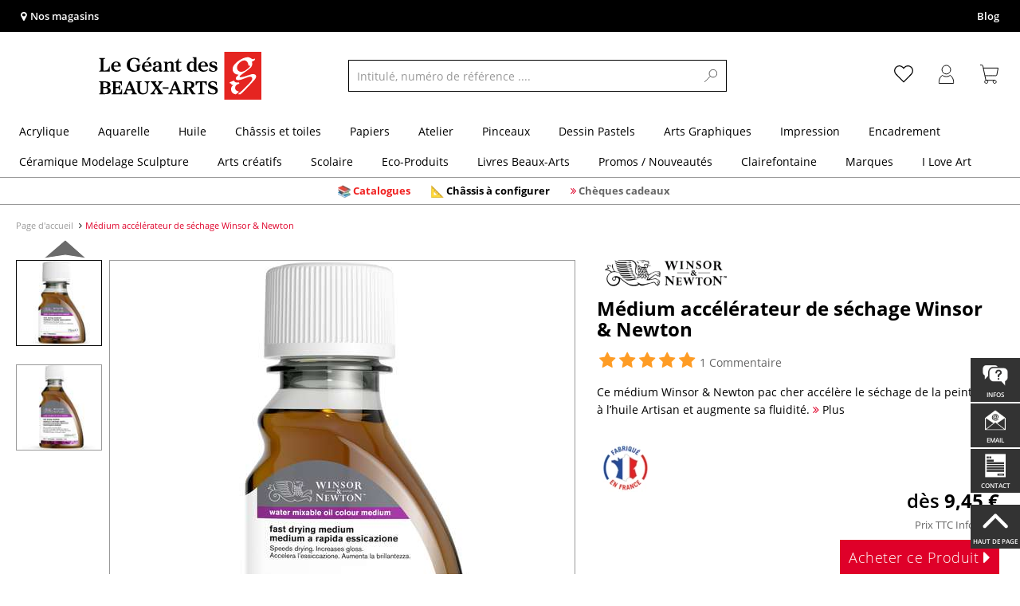

--- FILE ---
content_type: text/html; charset=UTF-8
request_url: https://www.geant-beaux-arts.fr/medium-accelerateur-de-sechage-winsor-newton.html
body_size: 61465
content:
<!DOCTYPE html>
<html 
    lang="fr" 
    >
    <head>
                        <meta http-equiv="X-UA-Compatible" content="IE=edge"><meta name="viewport" id="Viewport" content="width=device-width, initial-scale=1, maximum-scale=1, minimum-scale=1, user-scalable=no"><meta http-equiv="Content-Type" content="text/html; charset=UTF-8"><title>Médium accélérateur de séchage Winsor & Newton | Le Géant des Beaux-Arts</title><meta name="description" content="Ce médium  Winsor &amp; Newton pac cher accélère le séchage de la peinture à l’huile Artisan et augmente sa fluidité."><meta name="keywords" content="1"><meta name="p:domain_verify" content="ff7fb69c672e1d343d3f108f4198397a"/><script type="text/javascript">
    (function(c,l,a,r,i,t,y){
        c[a]=c[a]||function(){(c[a].q=c[a].q||[]).push(arguments)};
        t=l.createElement(r);t.async=1;t.src="https://www.clarity.ms/tag/"+i;
        y=l.getElementsByTagName(r)[0];y.parentNode.insertBefore(t,y);
    })(window, document, "clarity", "script", "ttkf3fs4z5");
</script><meta property="og:site_name" content="https://www.geant-beaux-arts.fr/"><meta property="og:title" content="Médium accélérateur de séchage Winsor & Newton | Le Géant des Beaux-Arts"><meta property="og:description" content="Ce médium  Winsor &amp; Newton pac cher accélère le séchage de la peinture à l’huile Artisan et augmente sa fluidité."><meta property="og:type" content="product"><meta property="og:image" content="https://images.geant-beaux-arts.fr/out/pictures/generated/500_500/310441/M%C3%A9dium+acc%C3%A9l%C3%A9rateur+de+s%C3%A9chage+Winsor+%26+Newton.jpg"><meta property="og:url" content="https://www.geant-beaux-arts.fr/medium-accelerateur-de-sechage-winsor-newton.html"><link rel="manifest" href="https://www.geant-beaux-arts.fr/out/fr_gdba/src/pwa/manifest.json"><link rel="canonical" href="https://www.geant-beaux-arts.fr/medium-accelerateur-de-sechage-winsor-newton.html"><!-- iOS Homescreen Icon (version < 4.2)--><link rel="apple-touch-icon-precomposed" media="screen and (resolution: 163dpi)" href="https://www.geant-beaux-arts.fr/out/master/img/favicons/favicon_512x512.png" /><!-- iOS Homescreen Icon --><link rel="apple-touch-icon-precomposed" href="https://www.geant-beaux-arts.fr/out/master/img/favicons/favicon_512x512.png" /><!-- iPad Homescreen Icon (version < 4.2) --><link rel="apple-touch-icon-precomposed" media="screen and (resolution: 132dpi)" href="https://www.geant-beaux-arts.fr/out/master/img/favicons/favicon_512x512.png" /><!-- iPad Homescreen Icon --><link rel="apple-touch-icon-precomposed" sizes="72x72" href="https://www.geant-beaux-arts.fr/out/master/img/favicons/favicon_512x512.png" /><!-- iPhone 4 Homescreen Icon (version < 4.2) --><link rel="apple-touch-icon-precomposed" media="screen and (resolution: 326dpi)" href="https://www.geant-beaux-arts.fr/out/master/img/favicons/favicon_512x512.png" /><!-- iPhone 4 Homescreen Icon --><link rel="apple-touch-icon-precomposed" sizes="114x114" href="https://www.geant-beaux-arts.fr/out/master/img/favicons/favicon_512x512.png" /><!-- new iPad Homescreen Icon and iOS Version > 4.2 --><link rel="apple-touch-icon-precomposed" sizes="144x144" href="https://www.geant-beaux-arts.fr/out/master/img/favicons/favicon_512x512.png" /><!-- Windows 8 --><meta name="msapplication-TileColor" content="#DF0029"><!-- Kachel-Farbe --><meta name="msapplication-TileImage" content="https://www.geant-beaux-arts.fr/out/master/img/favicons/favicon_512x512.png"><!-- Fluid --><link rel="fluid-icon" href="https://www.geant-beaux-arts.fr/out/master/img/favicons/favicon_512x512.png" title="Médium accélérateur de séchage Winsor &amp; Newton | Le Géant des Beaux-Arts" /><!-- Shortcut Icons --><link rel="shortcut icon" href="https://www.geant-beaux-arts.fr/out/master/img/favicons/favicon.ico?rand=1" type="image/x-icon" /><link rel="icon" href="https://www.geant-beaux-arts.fr/out/master/img/favicons/favicon_16x16.png" sizes="16x16" /><link rel="icon" href="https://www.geant-beaux-arts.fr/out/master/img/favicons/favicon_32x32.png" sizes="32x32" /><link rel="icon" href="https://www.geant-beaux-arts.fr/out/master/img/favicons/favicon_48x48.png" sizes="48x48" /><link rel="icon" href="https://www.geant-beaux-arts.fr/out/master/img/favicons/favicon_64x64.png" sizes="64x64" /><link rel="icon" href="https://www.geant-beaux-arts.fr/out/master/img/favicons/favicon_128x128.png" sizes="128x128" /><!-- DataLayer - This comments needs to stay otherwise no dynamic output is done -->
<script type="text/javascript">
    var dataLayer = [
    {
        "cl": "details",
        "basket": {
            "cartTotal": 0,
            "cartTotal_excl_vat": 0,
            "itemcnt": 0
        },
        "ecommerce": {
            "detail": {
                "products": [
                    {
                        "id": "30736A",
                        "name": "M\u00e9dium acc\u00e9l\u00e9rateur de s\u00e9chage Winsor & Newton",
                        "brand": "Winsor-Newton",
                        "category": "M\u00e9diums peinture \u00e0 l'huile",
                        "price": 9.45,
                        "price_excl_vat": 7.869999999999999
                    }
                ]
            },
            "currencyCode": "EUR"
        },
        "breadcrumbs": {
            "breadcrump1": "",
            "breadcrump2": "",
            "breadcrump3": "",
            "breadcrump4": ""
        }
    }
];
</script>
<!-- /DataLayer --><!-- Google Tag Manager --><script>(function(w,d,s,l,i){w[l]=w[l]||[];w[l].push({'gtm.start':
new Date().getTime(),event:'gtm.js'});var f=d.getElementsByTagName(s)[0],
j=d.createElement(s),dl=l!='dataLayer'?'&l='+l:'';j.async=true;j.src=
'https://www.googletagmanager.com/gtm.js?id='+i+dl;f.parentNode.insertBefore(j,f);
})(window,document,'script','dataLayer','GTM-N9QSCMK');</script><!-- End Google Tag Manager --><!-- <link rel="manifest" href="/out/fr_gdba/manifest.json"> -->
                <link rel="stylesheet" type="text/css" href="https://www.geant-beaux-arts.fr/out/fr_gdba/src/vendor/fancybox/jquery.fancybox.min.css?1769677162" />
<link rel="stylesheet" type="text/css" href="https://www.geant-beaux-arts.fr/out/modules/smx_projectlist/css/smx_projectlist.css?1769677166" />
<link rel="stylesheet" type="text/css" href="https://www.geant-beaux-arts.fr/out/modules/makaira_react-frontend/css/app.97bba31f.css?1769677164" />
<link rel="stylesheet" type="text/css" href="https://www.geant-beaux-arts.fr/out/modules/ddoevisualcms/out/src/css/image.css?1769677163" />
<link rel="stylesheet" type="text/css" href="https://www.geant-beaux-arts.fr/out/modules/smx_performance/css/smx_performance.css?v=11" />
<link rel="stylesheet" type="text/css" href="https://www.geant-beaux-arts.fr/out/fr_gdba/src/css/styles.min.css?1769677242" />
<link rel="stylesheet" type="text/css" href="https://www.geant-beaux-arts.fr/out/modules/ddoevisualcms/out/src/css/photoswipe.min.css?1769677163" />
<link rel="stylesheet" type="text/css" href="https://www.geant-beaux-arts.fr/out/modules/ddoevisualcms/out/src/css/style.min.css?1769677163" />
<link rel="stylesheet" type="text/css" href="https://www.geant-beaux-arts.fr/out/modules/ddoevisualcms/out/src/css/font-awesome.min.css?1769677163" />


        <!-- HTML5 shim and Respond.js IE8 support of HTML5 elements and media queries -->
        <!--[if lt IE 9]>
        <script src="https://oss.maxcdn.com/libs/html5shiv/3.7.0/html5shiv.js"></script>
        <script src="https://oss.maxcdn.com/libs/respond.js/1.4.2/respond.min.js"></script>
        <![endif]-->
    </head>
  <!-- OXID eShop Enterprise Edition, Shopping Cart System (c) OXID eSales AG 2003 - 2026 - https://www.oxid-esales.com -->

                <body class="cl-details">
    
                        <!-- Google Tag Manager (noscript) -->
<noscript><iframe src="https://www.googletagmanager.com/ns.html?id=GTM-N9QSCMK"
height="0" width="0" style="display:none;visibility:hidden"></iframe></noscript>
<!-- End Google Tag Manager (noscript) -->

                        

    




            
    
        
            

                <script type='application/ld+json'>
            [{"@context":"http:\/\/schema.org","aggregateRating":{"@type":"AggregateRating","worstRating":1,"bestRating":5,"ratingValue":3.5,"reviewCount":2},"description":"Ce m\u00e9dium Winsor & Newton pac cher acc\u00e9l\u00e8re le s\u00e9chage de la peinture \u00e0 l\u2019huile Artisan et augmente sa fluidit\u00e9.","sku":"30736A","name":"M\u00e9dium acc\u00e9l\u00e9rateur de s\u00e9chage Winsor & Newton","image":"https:\/\/images.geant-beaux-arts.fr\/out\/pictures\/generated\/500_500\/310441\/M%C3%A9dium+acc%C3%A9l%C3%A9rateur+de+s%C3%A9chage+Winsor+%26+Newton.jpg","url":"https:\/\/www.geant-beaux-arts.fr\/medium-accelerateur-de-sechage-winsor-newton.html","@type":"ProductGroup","review":[{"@type":"Review","@id":"reviewName_1","name":"Bonjour,<br \/>\r\nEst-il possible de l&#039;utiliser avec une autre marque de peinture soluble, tel Georgian?","description":"Bonjour,<br \/>\r\nEst-il possible de l&#039;utiliser avec une autre marque de peinture soluble, tel Georgian?","author":{"name":"Cindy","@type":"Person"},"datePublished":"2021-05-20","itemReviewed":"M\u00e9dium acc\u00e9l\u00e9rateur de s\u00e9chage Winsor & Newton","reviewRating":{"@type":"Rating","worstRating":1,"bestRating":5,"ratingValue":5}}],"hasVariant":[{"@type":"Product","sku":"30735","gtin13":"884955012741","weight":305,"height":147,"width":50,"name":"M\u00e9dium acc\u00e9l\u00e9rateur de s\u00e9chage Winsor & Newton, 250 ml 30735","image":"https:\/\/images.geant-beaux-arts.fr\/out\/pictures\/generated\/500_500\/310488\/M%C3%A9dium+acc%C3%A9l%C3%A9rateur+de+s%C3%A9chage+Winsor+%26+Newton%2C+250+ml.jpg","url":"https:\/\/www.geant-beaux-arts.fr\/medium-accelerateur-de-sechage-winsor-newton.html","offers":{"@type":"Offer","availability":"http:\/\/schema.org\/InStock","itemCondition":"http:\/\/schema.org\/NewCondition","price":"16.63","priceCurrency":"EUR","url":"https:\/\/www.geant-beaux-arts.fr\/medium-accelerateur-de-sechage-winsor-newton.html"}}]}]
        </script>
    

                        

    <div id="floatingIcons" style="top:auto;bottom:30px">
        <div class="floating-icons--inner">
            <ul class="floating-icon--list content">
                                    <li class="floating--icon email">
                        <a 
                            href="/foire-aux-questions/" 
                            id="floating--icon-faq"
                        >
                            <span class="fi--icon">
                                <img 
                                    src="https://www.geant-beaux-arts.fr/out/master/img/scrollbar/faq_transparent.png" 
                                    alt="Infos"
                                >
                            </span>
                            <span class="fi--text">Infos</span>
                        </a>
                    </li>
                
                                    
                    
                                    <li class="floating--icon email">
                        <a href="mailto:bienvenue@geant-beaux-arts.fr" id="floating--icon-email">
                            <span class="fi--icon">
                                <img 
                                    src="https://www.geant-beaux-arts.fr/out/master/img/scrollbar/email_transparent.png" 
                                    alt="E-mail"
                                >
                            </span>
                            <span class="fi--text">email</span>
                        </a>
                    </li>
                
                
                                    <li class="floating--icon contact">
                        <a href="https://www.geant-beaux-arts.fr/contact/" id="floating--icon-contact">
                            <span class="fi--icon">
                                <img 
                                    src="https://www.geant-beaux-arts.fr/out/master/img/scrollbar/paper_transparent.png" 
                                    alt="Contact"
                                >
                            </span>
                            <span class="fi--text">Contact</span>
                        </a>
                    </li>
                
                                    <li class="floating--icon totop">
                        <a href="#" id="floating--icon-totop">
                            <span class="fi--icon">
                                <img 
                                src="https://www.geant-beaux-arts.fr/out/master/img/scrollbar/totop_transparent.png" 
                                alt="En haut"
                            >
                            </span>
                            <span class="fi--text">Haut de page</span>
                        </a>
                    </li>
                            </ul>

            <ul class="floating-icon--list mobile">
                <li class="floating--icon totop">
                    <a 
                        id="floatingMobile" 
                        href="#" 
                        aria-label="Autres options"
                    >
                        <i class="fa fa-ellipsis-v"></i>
                    </a>
                </li>
            </ul>
        </div>
    </div>
    
    <div class="fullwidth-container">
            <div class="main-row">
                                        
            
                
    
    <header id="header">
        
                    
                
                                
                
                
<div id="header-top" style="background-color:#000000 !important">

    <div class="row top-header">
        <div class="col-md-4 visible-md visible-lg header-top-left">
                                                                    <div class="header-storefinder">
                    <a href="/nos-magasins-en-france/"
                         style="color:#ffffff !important">
                        <i class="fa fa-map-marker"></i> 
                                                
                                                    Nos magasins
                                            </a>
                </div>
                    </div>


                                            
        <div class="col-md-4 visible-md visible-lg header-top-center">
                    </div>

        <div class="col-md-4 visible-md visible-lg header-top-right">
            <div class="top-menu pull-right">
                                                                    <a class="blog-link" 
                         style="color:#ffffff !important"                        href="https://lateliergeant.geant-beaux-arts.fr/">
                        Blog
                    </a>
                
                

            </div>
        </div>
    </div>
</div>

        
        <div class="container">
                       
                

<div id="header-main">
    
<div id="header-xs-view">
    <div class="mobile-menu-top">
        <div class="mobile-menu-btn">
            <a class="mobile-menu" id="menu-btn" href="#menu-mobile">
                <img src="https://www.geant-beaux-arts.fr/out/master/img/icons/pp_burgermenu.svg" class="pp-icons burger" alt="">
                <img src="https://www.geant-beaux-arts.fr/out/master/img/icons/pp_x.svg" class="pp-icons closer" alt="">
            </a>
        </div>
        <div class="mobile-logo">
            <a href="https://www.geant-beaux-arts.fr/" title="">
                                <img src="https://www.geant-beaux-arts.fr/out/fr_gdba/img/logo-mobile.svg" alt="">
            </a>
        </div>
        <div class="mobile-icon-menu">

            <div class="mobile-wishlist-icon">
                <a href="https://www.geant-beaux-arts.fr/ma-liste-d-envies/" title="Liste d´envies">
                    <img src="https://www.geant-beaux-arts.fr/out/master/img/icons/pp_heart.svg" class="pp-icons default-icon" alt="Liste d´envies">
                </a>
            </div>

            <div class="mobile-login">
                <a href="https://www.geant-beaux-arts.fr/mon-compte/" title="Mon compte">
                   <img src="https://www.geant-beaux-arts.fr/out/master/img/icons/pp_account.svg" class="pp-icons" alt="Mon compte">
                </a>
            </div>

            <div class="minibasket_container">
                <div class="cart-icon eq0">
    <a href="https://www.geant-beaux-arts.fr/panier-etape1/">
        <span class="basket-icon">
            <img src="https://www.geant-beaux-arts.fr/out/master/img/icons/pp_basket.svg" class="pp-icons" alt="Panier"  title="Panier">
        </span>
    </a>
    <i class="basket-counter hidden" id="countValue">0</i>    </div>
            </div>

        </div>
    </div>

    <div class="mobile-menu-footer">
    </div>
</div>
    <div id="header-md-view">
        <div id="header-md-slogan" class="row">
            <div class="header-slogan col-md-12">
                                                    
                                
            </div>
        </div>
        <div id="header-md-main" class="row">
            <div class="col-md-4 logo-col">
                                                        <a href="https://www.geant-beaux-arts.fr/" title="">
                        <img src="https://www.geant-beaux-arts.fr/out/fr_gdba/img/logo-desktop.svg" alt="logo">
                    </a>
                            </div>

                            <div class="col-md-5 search-col">
                    
                <div id="replacement_autosuggest">
            <form class="form search" role="form" action="https://www.geant-beaux-arts.fr/index.php?" method="get" name="search">
                
<input type="hidden" name="lang" value="0" />
                <input type="hidden" name="cl" value="search">

                                    <div class="input-group">
                        <input type="text" id="searchParam" name="searchparam" value="" placeholder="Intitulé, numéro de référence ....">
                        <button type="submit" class="search-btn" title="Rechercher"></button>
                    </div>
                            </form>
        </div>
    

    

    

    <script type="text/javascript">
    var initialData = {"shop":{"id":9,"language":"fr","languageId":0,"currency":{"id":0,"name":"EUR","rate":"1.00","dec":",","thousand":".","sign":"\u20ac","decimal":"2","selected":1},"vatIncluded":true},"makaira":{"url":"https:\/\/gerstaecker.makaira.io","instance":"live_geant-beaux-arts_fr","filter":{"parameterName":"filter"},"sorting":null},"user":{"discountGroup":"","discountPC":0},"settings":{"stickyTrigger":"95","showEcoFriendly":true,"blShowActiveCategoryOnTop":true,"searchResults":{"showLinks":false,"showCategories":false,"showManufacturers":false},"sortOptions":[{"field":"new","direction":"desc"},{"field":"sale","direction":"desc"},{"field":"title","direction":"asc"},{"field":"title","direction":"desc"},{"field":"price","direction":"asc"},{"field":"price","direction":"desc"}]},"translations":{"MAK_REACT_AUTOSUGGEST_PLACEHOLDER":"Intitul\u00e9, num\u00e9ro de r\u00e9f\u00e9rence ....","MAK_REACT_BACK":"Retour","MAK_REACT_BRUSH_HAIR":"Fibres de la pointe (pinceaux)","MAK_REACT_BRUSH_HEAD_SHAPE":"Forme de la pointe (seulement Allemagne)","MAK_REACT_BRUSH_SIZE":"Taille du pinceau","MAK_REACT_BRUSH_SIZE_MM":"Largeur de la pointe - mm","MAK_REACT_BRUSH_TYPE":"Id\u00e9al pour (pinceaux)","MAK_REACT_CANVAS_TYPE":"Finition (ch\u00e2ssis)","MAK_REACT_CATALOGUE_PAGE":"Num\u00e9ro de page dans support publicitaire","MAK_REACT_CATEGORYFILTER_FOR":"pour","MAK_REACT_CATEGORYFILTER_RESULTS":"R\u00e9sultats","MAK_REACT_COLORS":"Couleurs","MAK_REACT_COLOUR_CLAY":"Couleur finale","MAK_REACT_CONSISTENCY_TYPE":"Type \/ Consistance","MAK_REACT_ECOFRIENDLY":"","MAK_REACT_FILTER_AND_SORT":"Filter & Trier","MAK_REACT_FORMAT":"Format","MAK_REACT_GLOSS_LEVEL":"Degr\u00e9 de brillance","MAK_REACT_GLUE_FOR":"Colle pour","MAK_REACT_GRANULATION_CLAY":"Chamotte","MAK_REACT_LINE_WIDTH_MM":"Largeur de trait","MAK_REACT_MARKER_BASIS":"Encre \u00e0 base de (marqueurs)","MAK_REACT_MARKER_INK_TYPE":"M\u00e9thode de s\u00e9chage","MAK_REACT_MARKER_NIBS_SHAPE":"Forme du marqueur (pointe)","MAK_REACT_MEDIUM_TYPE":"Type de m\u00e9dium","MAK_REACT_NEW":"Nouveaut\u00e9s","MAK_REACT_PAGE":"Page","MAK_REACT_PAGE_OF":"sur","MAK_REACT_PAINT_QUALITY":"Qualit\u00e9 de la peinture","MAK_REACT_PAPER_CANVAS_MATERIAL":"Mati\u00e8re \/ Composition (ch\u00e2ssis et papiers)","MAK_REACT_PAPER_CANVAS_WEIGHT":"Poids en g\/m\u00b2 (papier\/tissu)","MAK_REACT_PAPER_FORMAT_TYPE":"Type de papiers","MAK_REACT_PAPER_GRAIN":"Grain (papier)","MAK_REACT_PAPER_PRODUCTION":"Fabrication (papiers aquarelles)","MAK_REACT_PRODUCTBRAND":"Marque","MAK_REACT_PRODUCTLINE":"Gamme","MAK_REACT_PRODUCTS":"Articles","MAK_REACT_PRODUCT_TYPE":"Cat\u00e9gorie de produit","MAK_REACT_RECOMMENDED_TECHNIQUE":"Techniques recommand\u00e9es","MAK_REACT_REQUEST_ERROR":"Malheureusement une erreur est survenue durant le traitement de votre demande.","MAK_REACT_REQUEST_ERROR_RETRY":"Essayer \u00e0 nouveau","MAK_REACT_RESET":"Effacer","MAK_REACT_RESET_FILTERS":"Effacer les filtres","MAK_REACT_RESULTS_CATEGORIES":"Cat\u00e9gories","MAK_REACT_RESULTS_MANUFACTURERS":"Marque","MAK_REACT_RESULTS_PRODUCTS":"Article trouv\u00e9","MAK_REACT_RESULTS_SEARCHLINKS":"Liens possibles","MAK_REACT_SAVE":"Enregistrer","MAK_REACT_SEARCH":"chercher","MAK_REACT_SELECTION":"Choix","MAK_REACT_SHOW_LESS":"Afficher moins de marques","MAK_REACT_SHOW_MORE":"Afficher plus de marques","MAK_REACT_SHOW_MORE_FILTERS":"Afficher plus de crit\u00e8res de filtres","MAK_REACT_SHOW_RESULTS":"Afficher %s r\u00e9sultats","MAK_REACT_SIZES":"Tailles","MAK_REACT_SORT":"Trier","MAK_REACT_SORT_BESTSELLER_DESC":"Les plus populaires","MAK_REACT_SORT_DEFAULT":"Les meilleures ventes","MAK_REACT_SORT_NEW_DESC":"Nouveaut\u00e9","MAK_REACT_SORT_PRICE_ASC":"Prix croissant","MAK_REACT_SORT_PRICE_DESC":"Prix d\u00e9croissant","MAK_REACT_SORT_SALE_DESC":"Promotion","MAK_REACT_SORT_SMX_ISNEW_DESC":"Nouveaut\u00e9","MAK_REACT_SORT_SMX_SALE_DESC":"Promotion","MAK_REACT_SORT_TITLE_ASC":"A-Z","MAK_REACT_SORT_TITLE_DESC":"Z-A","MAK_REACT_SUBMIT":"appliquer","MAK_REACT_SUITABLE_FOR":"Recommand\u00e9 pour","MAK_REACT_TEMP_CLAY":"Temp\u00e9rature de cuisson masses \u00e0 modeler","MAK_REACT_TEMP_GLAZE":"Temp\u00e9rature de cuisson \u00e9maux liquides","MAK_REACT_THICKNESS_MM":"Epaisseur"}};
</script>

                </div>
                <div class="col-md-3 menus-col">
                    
                        <div class="col-md-7 header-right-icons">
                                                        <div class="right-icons-container">
    <!-- Wishlist Icon -->
    <div class="wishlist-icon">
        <a href="https://www.geant-beaux-arts.fr/ma-liste-d-envies/" title="Liste d´envies">
            <div class="icon-container">
                <img src="https://www.geant-beaux-arts.fr/out/master/img/icons/pp_heart.svg" class="pp-icons default-icon" alt="Liste d´envies">
                <img src="https://www.geant-beaux-arts.fr/out/master/img/icons/pp_heart_onhover.svg" class="pp-icons hover-icon" alt="Liste d´envies">
            </div>
        </a>
    </div>
    
    <!-- User/Login Icon -->
    
            <!-- User is not logged in - show login icon -->
        <div class="user-icon">
            <a href="https://www.geant-beaux-arts.fr/mon-compte/" title="Se connecter">
                <div class="icon-container">
                    <img src="https://www.geant-beaux-arts.fr/out/master/img/icons/pp_account.svg" class="pp-icons default-icon" alt="Se connecter">
                    <img src="https://www.geant-beaux-arts.fr/out/master/img/icons/pp_account_onhover.svg" class="pp-icons hover-icon" alt="Se connecter">
                </div>
            </a>
        </div>
    
    
    <!-- Cart Icon -->
    <div class="minibasket_container">
        <div class="cart-icon eq0">
    <a href="https://www.geant-beaux-arts.fr/panier-etape1/">
        <span class="basket-icon">
            <img src="https://www.geant-beaux-arts.fr/out/master/img/icons/pp_basket.svg" class="pp-icons" alt="Panier"  title="Panier">
        </span>
    </a>
    <i class="basket-counter hidden" id="countValue">0</i>    </div>
    </div>
</div>                            
                        </div>
                        
                                    </div>
                    </div>
    </div>
</div>
            
        </div>
                    
        <div id="header-bottom">
    <div class="main-navigation ">
        <div class="container">
                    <div id="megaMenu" class="navB">
                                                                                                                                                                                                                                                                                                                                                                                                                                                                                                                                                                                                                                                                                                                                                                                                                                                                                                                                                                                                                                                                                    
    <div class="navbar">
        <div class="navbar-inner">
            <nav class="category-navigation">
                                                                                    <ul class="nav"> <li class="hasProdMenu"> <a id="showProdMenu" href="#">Produits</a> <div id="prodMenu" class="hidden dropdown-wrapper"> <ul class="menu-nav"> <li class=" hasSubCats "> <a href="https://www.geant-beaux-arts.fr/acrylique/" id="cat_7d952062fa462a7dc705f09e74abef07_acrylique" > <span class="menu-text">Acrylique</span> </a> <div class="subcat level-1"> <ul> <li class=" hasSubCats "> <a href="https://www.geant-beaux-arts.fr/acrylique/peintures-acryliques/" id="cat_4b4d47e0f7dda9e63d3678b2af456cb0_peintures_acryliques"> <span class="menu-text">Peintures acryliques</span> <span class="fa fa-angle-right arrows"></span> </a> <div class="subcat level-2"> <ul> <p><a href="https://www.geant-beaux-arts.fr/acrylique/peintures-acryliques/" class="show-all"> Afficher tout </a></p> <li class=""> <a href="https://www.geant-beaux-arts.fr/acrylique/peintures-acryliques/peintures-acryliques-extra-fines/" id="cat_8fe9dabc2f5c400b6c41b633edf80da2_peintures_acryliques_extra-fines"> <span class="menu-text">Peintures acryliques extra-fines</span> </a> </li> <li class=""> <a href="https://www.geant-beaux-arts.fr/acrylique/peintures-acryliques/peintures-acryliques-fines/" id="cat_888bd6dba2134a292c3c5dc46ab5a142_peintures_acryliques_fines"> <span class="menu-text">Peintures acryliques fines</span> </a> </li> <li class=""> <a href="https://www.geant-beaux-arts.fr/acrylique/peintures-acryliques/peintures-acryliques-en-aerosol/" id="cat_4425d81c0e0d6fab5f1293e1a9a902ae_peintures_acryliques_en_aérosol"> <span class="menu-text">Peintures acryliques en aérosol</span> </a> </li> <li class=""> <a href="https://www.geant-beaux-arts.fr/acrylique/peintures-acryliques/gouaches-acryliques/" id="cat_df34087ad23be055836b60e3928adc5c_gouaches_acryliques"> <span class="menu-text">Gouaches acryliques</span> </a> </li> <li class=""> <a href="https://www.geant-beaux-arts.fr/acrylique/peintures-acryliques/coffrets-de-peintures-acryliques/" id="cat_7779ea58761bed68d0c638fc2ad5880f_coffrets_de_peintures_acryliques"> <span class="menu-text">Coffrets de peintures acryliques</span> </a> </li> <li class=""> <a href="https://www.geant-beaux-arts.fr/acrylique/peintures-acryliques/encres-peinture-acrylique/" id="cat_57686473b6b62cebf3557980b4a1fc21_encres_peinture_acrylique"> <span class="menu-text">Encres peinture acrylique</span> </a> </li> <li class=""> <a href="https://www.geant-beaux-arts.fr/acrylique/peintures-acryliques/pigments-et-liants-pour-l-acrylique/" id="cat_7267019114af0640a7ddacd20bb0456d_pigments_et_liants_pour_l&#039;acrylique"> <span class="menu-text">Pigments et liants pour l&#039;acrylique</span> </a> </li> </ul> </div> </li> <li class=" hasSubCats "> <a href="https://www.geant-beaux-arts.fr/acrylique/pinceaux-peinture-acrylique/" id="cat_3c68495fa1f7f20cbcc59769e13f3523_pinceaux_peinture_acrylique"> <span class="menu-text">Pinceaux peinture acrylique</span> <span class="fa fa-angle-right arrows"></span> </a> <div class="subcat level-2"> <ul> <p><a href="https://www.geant-beaux-arts.fr/acrylique/pinceaux-peinture-acrylique/" class="show-all"> Afficher tout </a></p> <li class=""> <a href="https://www.geant-beaux-arts.fr/acrylique/pinceaux-peinture-acrylique/pinceaux-pointe-ronde-acrylique/" id="cat_64c434d2df8b8624f28cc29f9f6b4f34_pinceaux_pointe_ronde_acrylique"> <span class="menu-text">Pinceaux pointe ronde acrylique</span> </a> </li> <li class=""> <a href="https://www.geant-beaux-arts.fr/acrylique/pinceaux-peinture-acrylique/pinceaux-pointe-plate-acrylique/" id="cat_032ed2ce5740841cfc93e5ea03fe42ac_pinceaux_pointe_plate_acrylique"> <span class="menu-text">Pinceaux pointe plate acrylique</span> </a> </li> <li class=""> <a href="https://www.geant-beaux-arts.fr/acrylique/pinceaux-peinture-acrylique/pinceaux-pointe-usee-bombee-acrylique/" id="cat_98f9d291ccfd21d8ba81ac45bec06a6b_pinceaux_pointe_usée_bombée_acrylique"> <span class="menu-text">Pinceaux pointe usée bombée acrylique</span> </a> </li> <li class=""> <a href="https://www.geant-beaux-arts.fr/acrylique/pinceaux-peinture-acrylique/pinceaux-pointe-biseautee-acrylique/" id="cat_f413b0a9f8f861b01e578793493f08c3_pinceaux_pointe_biseautée_acrylique"> <span class="menu-text">Pinceaux pointe biseautée acrylique</span> </a> </li> <li class=""> <a href="https://www.geant-beaux-arts.fr/acrylique/pinceaux-peinture-acrylique/pinceaux-pointe-eventail-acrylique/" id="cat_1fe78cc5e9612168bcf62dc3e6381c2c_pinceaux_pointe_éventail_acrylique"> <span class="menu-text">Pinceaux pointe éventail acrylique</span> </a> </li> <li class=""> <a href="https://www.geant-beaux-arts.fr/acrylique/pinceaux-peinture-acrylique/spalters-acrylique/" id="cat_53c9676af93b0b8b96a346d8c16f5b4b_spalters_acrylique"> <span class="menu-text">Spalters acrylique</span> </a> </li> <li class=""> <a href="https://www.geant-beaux-arts.fr/acrylique/pinceaux-peinture-acrylique/pinceaux-speciaux-acrylique/" id="cat_2088a6a256bdc12103ff0a42f43af9d2_pinceaux_spéciaux_acrylique"> <span class="menu-text">Pinceaux spéciaux acrylique</span> </a> </li> <li class=""> <a href="https://www.geant-beaux-arts.fr/acrylique/pinceaux-peinture-acrylique/couteaux-a-peindre-acrylique/" id="cat_0e515b639fa75cb911168e4c692e7591_couteaux_à_peindre_acrylique"> <span class="menu-text">Couteaux à peindre acrylique</span> </a> </li> <li class=""> <a href="https://www.geant-beaux-arts.fr/acrylique/pinceaux-peinture-acrylique/sets-de-pinceaux-acrylique/" id="cat_8f802c77be93653fc4a37e17459af6bc_sets_de_pinceaux_acrylique"> <span class="menu-text">Sets de pinceaux acrylique</span> </a> </li> </ul> </div> </li> <li class=" hasSubCats "> <a href="https://www.geant-beaux-arts.fr/acrylique/supports-peinture-acrylique/" id="cat_c09dbd43ff464c16840681c4c08a5360_supports_peinture_acrylique"> <span class="menu-text">Supports peinture acrylique</span> <span class="fa fa-angle-right arrows"></span> </a> <div class="subcat level-2"> <ul> <p><a href="https://www.geant-beaux-arts.fr/acrylique/supports-peinture-acrylique/" class="show-all"> Afficher tout </a></p> <li class=""> <a href="https://www.geant-beaux-arts.fr/acrylique/supports-peinture-acrylique/papiers-pour-acrylique/" id="cat_e7981ee9686c6e446ed05d0a3d5081a5_papiers_pour_acrylique"> <span class="menu-text">Papiers pour acrylique</span> </a> </li> <li class=""> <a href="https://www.geant-beaux-arts.fr/acrylique/supports-peinture-acrylique/chassis-entoiles-pour-l-acrylique/" id="cat_514317dc70cf43b85b8ff33f356455ea_châssis_entoilés_pour_l&#039;acrylique"> <span class="menu-text">Châssis entoilés pour l&#039;acrylique</span> </a> </li> <li class=""> <a href="https://www.geant-beaux-arts.fr/acrylique/supports-peinture-acrylique/cartons-entoiles-pour-l-acrylique/" id="cat_ae23d4d5dfd8bcaa50f935268c39db9a_cartons_entoilés_pour_l&#039;acrylique"> <span class="menu-text">Cartons entoilés pour l&#039;acrylique</span> </a> </li> <li class=""> <a href="https://www.geant-beaux-arts.fr/acrylique/supports-peinture-acrylique/apprets-et-gessos-acrylique/" id="cat_93bfcc02e13fa5b6ab79baf9587e55e9_apprêts_et_gessos_acrylique"> <span class="menu-text">Apprêts et gessos acrylique</span> </a> </li> </ul> </div> </li> <li class=" hasSubCats "> <a href="https://www.geant-beaux-arts.fr/acrylique/mediums-peinture-acrylique/" id="cat_d5aca26186a040696e1c8508f7d6508f_médiums_peinture_acrylique"> <span class="menu-text">Médiums peinture acrylique</span> <span class="fa fa-angle-right arrows"></span> </a> <div class="subcat level-2"> <ul> <p><a href="https://www.geant-beaux-arts.fr/acrylique/mediums-peinture-acrylique/" class="show-all"> Afficher tout </a></p> <li class=""> <a href="https://www.geant-beaux-arts.fr/acrylique/mediums-peinture-acrylique/mediums-acryliques/" id="cat_b037b60f2d23e26df3dd12214d9bc016_médiums_acryliques"> <span class="menu-text">Médiums acryliques</span> </a> </li> <li class=""> <a href="https://www.geant-beaux-arts.fr/acrylique/mediums-peinture-acrylique/vernis-acryliques/" id="cat_49668a211e7aeae0859a6686a2085566_vernis_acryliques"> <span class="menu-text">Vernis acryliques</span> </a> </li> </ul> </div> </li> <li class=" hasSubCats "> <a href="https://www.geant-beaux-arts.fr/acrylique/pouring/" id="cat_3d1045c5e0068b4f8d28cb34d613a42b_pouring"> <span class="menu-text">Pouring</span> <span class="fa fa-angle-right arrows"></span> </a> <div class="subcat level-2"> <ul> <p><a href="https://www.geant-beaux-arts.fr/acrylique/pouring/" class="show-all"> Afficher tout </a></p> <li class=""> <a href="https://www.geant-beaux-arts.fr/acrylique/pouring/peintures-pour-pouring/" id="cat_013862b5ddcfd14746b5eb03f9acc655_peintures_pour_pouring"> <span class="menu-text">Peintures pour pouring</span> </a> </li> <li class=""> <a href="https://www.geant-beaux-arts.fr/acrylique/pouring/mediums-pour-pouring/" id="cat_03553b9916f21e930f4c6699290aaa42_médiums_pour_pouring"> <span class="menu-text">Médiums pour pouring</span> </a> </li> <li class=""> <a href="https://www.geant-beaux-arts.fr/acrylique/pouring/kits-pour-pouring/" id="cat_f6875a5da04f66b5a85179d95ae3bde8_kits_pour_pouring"> <span class="menu-text">Kits pour pouring</span> </a> </li> <li class=""> <a href="https://www.geant-beaux-arts.fr/acrylique/pouring/accessoires-pour-pouring/" id="cat_d2bbc8ef736dffb12410cc939f4237af_accessoires_pour_pouring"> <span class="menu-text">Accessoires pour pouring</span> </a> </li> </ul> </div> </li> </ul> </div> </li> <li class=" hasSubCats "> <a href="https://www.geant-beaux-arts.fr/aquarelle/" id="cat_9ed3700e95e283ea59fae8c78d6bff1c_aquarelle" > <span class="menu-text">Aquarelle</span> </a> <div class="subcat level-1"> <ul> <li class=" hasSubCats "> <a href="https://www.geant-beaux-arts.fr/aquarelle/peinture-aquarelle/" id="cat_9c89267b44c304dec0c0010e51db010e_peinture_aquarelle"> <span class="menu-text">Peinture aquarelle</span> <span class="fa fa-angle-right arrows"></span> </a> <div class="subcat level-2"> <ul> <p><a href="https://www.geant-beaux-arts.fr/aquarelle/peinture-aquarelle/" class="show-all"> Afficher tout </a></p> <li class=""> <a href="https://www.geant-beaux-arts.fr/aquarelle/peinture-aquarelle/aquarelles-extra-fines/" id="cat_ec89079aebb4d8056b17daf15cbfe328_aquarelles_extra-fines"> <span class="menu-text">Aquarelles extra-fines</span> </a> </li> <li class=""> <a href="https://www.geant-beaux-arts.fr/aquarelle/peinture-aquarelle/aquarelles-fines-et-etudes/" id="cat_398ce57a354270d39932083b1c5b93bb_aquarelles_fines_et_études"> <span class="menu-text">Aquarelles fines et études</span> </a> </li> <li class=""> <a href="https://www.geant-beaux-arts.fr/aquarelle/peinture-aquarelle/aquarelles-artisanales/" id="cat_c259631fb671dafd93fe6792356e869b_aquarelles_artisanales"> <span class="menu-text">Aquarelles artisanales</span> </a> </li> <li class=" "> <a href="https://www.geant-beaux-arts.fr/aquarelle/peinture-aquarelle/palettes-d-aquarelles/" id="cat_4da429c53ac188c79fef354a0e069151_palettes_d&#039;aquarelles"> <span class="menu-text">Palettes d&#039;aquarelles</span> </a> </li> <li class=""> <a href="https://www.geant-beaux-arts.fr/aquarelle/peinture-aquarelle/crayons-aquarellables/" id="cat_50fc6dd16a69d57ad03408575c2bb861_crayons_aquarellables"> <span class="menu-text">Crayons aquarellables</span> </a> </li> <li class=""> <a href="https://www.geant-beaux-arts.fr/aquarelle/peinture-aquarelle/craies-aquarellables/" id="cat_318f5125f1906d138f769115a7561a29_craies_aquarellables"> <span class="menu-text">Craies aquarellables</span> </a> </li> <li class=""> <a href="https://www.geant-beaux-arts.fr/aquarelle/peinture-aquarelle/pigments-et-liants-pour-l-aquarelle/" id="cat_a22f74ebcd5bba839bc48301bdd0244b_pigments_et_liants_pour_l&#039;aquarelle"> <span class="menu-text">Pigments et liants pour l&#039;aquarelle</span> </a> </li> </ul> </div> </li> <li class=" hasSubCats "> <a href="https://www.geant-beaux-arts.fr/aquarelle/pinceaux-pour-l-aquarelle/" id="cat_379cf95a454f829c697dc0f4572d0539_pinceaux_pour_l&#039;aquarelle"> <span class="menu-text">Pinceaux pour l&#039;aquarelle</span> <span class="fa fa-angle-right arrows"></span> </a> <div class="subcat level-2"> <ul> <p><a href="https://www.geant-beaux-arts.fr/aquarelle/pinceaux-pour-l-aquarelle/" class="show-all"> Afficher tout </a></p> <li class=""> <a href="https://www.geant-beaux-arts.fr/aquarelle/pinceaux-pour-l-aquarelle/pinceaux-pointe-ronde-aquarelle/" id="cat_ca3ae35d94b850b935f01ac90cf78883_pinceaux_pointe_ronde_aquarelle"> <span class="menu-text">Pinceaux pointe ronde aquarelle</span> </a> </li> <li class=""> <a href="https://www.geant-beaux-arts.fr/aquarelle/pinceaux-pour-l-aquarelle/pinceaux-pointe-plate-aquarelle/" id="cat_9c67830062b9f9765f8acaed7d1328c0_pinceaux_pointe_plate_aquarelle"> <span class="menu-text">Pinceaux pointe plate aquarelle</span> </a> </li> <li class=""> <a href="https://www.geant-beaux-arts.fr/aquarelle/pinceaux-pour-l-aquarelle/pinceaux-lavis-aquarelle/" id="cat_510f1e0abda25276bcef0322f047307f_pinceaux_lavis_aquarelle"> <span class="menu-text">Pinceaux lavis aquarelle</span> </a> </li> <li class=""> <a href="https://www.geant-beaux-arts.fr/aquarelle/pinceaux-pour-l-aquarelle/pinceaux-pointe-sabre-aquarelle/" id="cat_c409e30407848a14f9e8b57c5a7407cc_pinceaux_pointe_sabre_aquarelle"> <span class="menu-text">Pinceaux pointe sabre aquarelle</span> </a> </li> <li class=""> <a href="https://www.geant-beaux-arts.fr/aquarelle/pinceaux-pour-l-aquarelle/pinceaux-pointe-traceur-aquarelle/" id="cat_31d39139e478652d51999ff240e5049b_pinceaux_pointe_traceur_aquarelle"> <span class="menu-text">Pinceaux pointe traceur aquarelle</span> </a> </li> <li class=""> <a href="https://www.geant-beaux-arts.fr/aquarelle/pinceaux-pour-l-aquarelle/pinceaux-speciaux-aquarelle-gdba/" id="cat_551466969f92c336fad146e5f85e03b3_pinceaux_spéciaux_aquarelle"> <span class="menu-text">Pinceaux spéciaux aquarelle</span> </a> </li> <li class=""> <a href="https://www.geant-beaux-arts.fr/aquarelle/pinceaux-pour-l-aquarelle/sets-de-pinceaux-aquarelle-gdba/" id="cat_a741ee876fba56a7ecffb050bb5c9ab9_sets_de_pinceaux_aquarelle"> <span class="menu-text">Sets de pinceaux aquarelle</span> </a> </li> <li class=""> <a href="https://www.geant-beaux-arts.fr/aquarelle/pinceaux-pour-l-aquarelle/pinceaux-a-reservoir-aquarelle/" id="cat_d433e63f15fafe8a4f34d09defb52cae_pinceaux_à_réservoir_aquarelle"> <span class="menu-text">Pinceaux à réservoir aquarelle</span> </a> </li> </ul> </div> </li> <li class=" hasSubCats "> <a href="https://www.geant-beaux-arts.fr/aquarelle/papiers-pour-l-aquarelle/" id="cat_f7822f7eae8e3fd1d94cac2907945db5_papiers_pour_l&#039;aquarelle"> <span class="menu-text">Papiers pour l&#039;aquarelle</span> <span class="fa fa-angle-right arrows"></span> </a> <div class="subcat level-2"> <ul> <p><a href="https://www.geant-beaux-arts.fr/aquarelle/papiers-pour-l-aquarelle/" class="show-all"> Afficher tout </a></p> <li class=""> <a href="https://www.geant-beaux-arts.fr/aquarelle/papiers-pour-l-aquarelle/papiers-aquarelle-100-coton/" id="cat_47dda9faa4769fd757cc92408442ea66_papiers_aquarelle_100%_coton"> <span class="menu-text">Papiers aquarelle 100% coton</span> </a> </li> <li class=""> <a href="https://www.geant-beaux-arts.fr/aquarelle/papiers-pour-l-aquarelle/papiers-aquarelle-mixtes/" id="cat_544f0861d4fdf0a06c4044f5d3ccb738_papiers_aquarelle_mixtes"> <span class="menu-text">Papiers aquarelle mixtes</span> </a> </li> <li class=""> <a href="https://www.geant-beaux-arts.fr/aquarelle/papiers-pour-l-aquarelle/papiers-aquarelle-cellulose/" id="cat_70a24d47eada4af8ace2546e2bef3475_papiers_aquarelle_cellulose"> <span class="menu-text">Papiers aquarelle cellulose</span> </a> </li> <li class=""> <a href="https://www.geant-beaux-arts.fr/aquarelle/papiers-pour-l-aquarelle/blocs-et-carnets-aquarelle/" id="cat_810e6d357f830221071da2b3520a9909_blocs_et_carnets_aquarelle"> <span class="menu-text">Blocs et carnets aquarelle</span> </a> </li> </ul> </div> </li> <li class=" hasSubCats "> <a href="https://www.geant-beaux-arts.fr/aquarelle/gouaches/" id="cat_3d17406c6103fd426a5545b669003808_gouaches"> <span class="menu-text">Gouaches</span> <span class="fa fa-angle-right arrows"></span> </a> <div class="subcat level-2"> <ul> <p><a href="https://www.geant-beaux-arts.fr/aquarelle/gouaches/" class="show-all"> Afficher tout </a></p> <li class=""> <a href="https://www.geant-beaux-arts.fr/aquarelle/gouaches/gouaches-extra-fines/" id="cat_959483aed546f156ee8cbe4cd69680b1_gouaches_extra-fines"> <span class="menu-text">Gouaches extra-fines</span> </a> </li> <li class=""> <a href="https://www.geant-beaux-arts.fr/aquarelle/gouaches/gouaches-etudes/" id="cat_32d019521f7c671c3056209beac49257_gouaches_études"> <span class="menu-text">Gouaches études</span> </a> </li> <li class=""> <a href="https://www.geant-beaux-arts.fr/aquarelle/gouaches/pastilles-de-gouache/" id="cat_3af24ff42d2d318f39921d5723e6717a_pastilles_de_gouache"> <span class="menu-text">Pastilles de gouache</span> </a> </li> </ul> </div> </li> <li class=" hasSubCats "> <a href="https://www.geant-beaux-arts.fr/aquarelle/accessoires-pour-l-aquarelle/" id="cat_36c55e427c5f99f543d699564fb3df66_accessoires_pour_l&#039;aquarelle"> <span class="menu-text">Accessoires pour l&#039;aquarelle</span> <span class="fa fa-angle-right arrows"></span> </a> <div class="subcat level-2"> <ul> <p><a href="https://www.geant-beaux-arts.fr/aquarelle/accessoires-pour-l-aquarelle/" class="show-all"> Afficher tout </a></p> <li class=""> <a href="https://www.geant-beaux-arts.fr/aquarelle/accessoires-pour-l-aquarelle/eponges-pour-l-aquarelle/" id="cat_1ad4e063257e6053a2751e81bef56722_éponges_pour_l&#039;aquarelle"> <span class="menu-text">Éponges pour l&#039;aquarelle</span> </a> </li> <li class=""> <a href="https://www.geant-beaux-arts.fr/aquarelle/accessoires-pour-l-aquarelle/masquage-du-support/" id="cat_1120eb4ed602d7ee69a253d85eb167f3_masquage_du_support"> <span class="menu-text">Masquage du support</span> </a> </li> <li class=""> <a href="https://www.geant-beaux-arts.fr/aquarelle/accessoires-pour-l-aquarelle/godets-et-palettes-vides-pour-l-aquarelle/" id="cat_f12d030bddeb9d352e2f2c94097d9beb_godets_et_palettes_vides_pour_l&#039;aquarelle"> <span class="menu-text">Godets et palettes vides pour l&#039;aquarelle</span> </a> </li> </ul> </div> </li> <li class=" hasSubCats "> <a href="https://www.geant-beaux-arts.fr/aquarelle/mediums-et-additifs-pour-l-aquarelle/" id="cat_70fc56f58a66594e07114815e0d16438_médiums_et_additifs_pour_l&#039;aquarelle"> <span class="menu-text">Médiums et additifs pour l&#039;aquarelle</span> <span class="fa fa-angle-right arrows"></span> </a> <div class="subcat level-2"> <ul> <p><a href="https://www.geant-beaux-arts.fr/aquarelle/mediums-et-additifs-pour-l-aquarelle/" class="show-all"> Afficher tout </a></p> <li class=""> <a href="https://www.geant-beaux-arts.fr/aquarelle/mediums-et-additifs-pour-l-aquarelle/mediums-pour-l-aquarelle/" id="cat_2f337db3c5801bd4df6dbcdd9714bb62_médiums_pour_l&#039;aquarelle"> <span class="menu-text">Médiums pour l&#039;aquarelle</span> </a> </li> <li class=""> <a href="https://www.geant-beaux-arts.fr/aquarelle/mediums-et-additifs-pour-l-aquarelle/vernis-pour-l-aquarelle/" id="cat_d79db079a2c9b8ec704a740e491ce43f_vernis_pour_l&#039;aquarelle"> <span class="menu-text">Vernis pour l&#039;aquarelle</span> </a> </li> </ul> </div> </li> </ul> </div> </li> <li class=" hasSubCats "> <a href="https://www.geant-beaux-arts.fr/huile/" id="cat_b976f86e1955fec09c001eb04ab1082c_huile" > <span class="menu-text">Huile</span> </a> <div class="subcat level-1"> <ul> <li class=" hasSubCats "> <a href="https://www.geant-beaux-arts.fr/huile/peintures-a-l-huile/" id="cat_b4fb8b58c6286e1f0d7da4beafc8ed32_peintures_à_l&#039;huile"> <span class="menu-text">Peintures à l&#039;huile</span> <span class="fa fa-angle-right arrows"></span> </a> <div class="subcat level-2"> <ul> <p><a href="https://www.geant-beaux-arts.fr/huile/peintures-a-l-huile/" class="show-all"> Afficher tout </a></p> <li class=""> <a href="https://www.geant-beaux-arts.fr/huile/peintures-a-l-huile/peintures-a-l-huile-extra-fines/" id="cat_c0a9fbfa54b6eb9a593baea4905855a5_peintures_à_l&#039;huile_extra-fines"> <span class="menu-text">Peintures à l&#039;huile extra-fines</span> </a> </li> <li class=""> <a href="https://www.geant-beaux-arts.fr/huile/peintures-a-l-huile/peintures-a-l-huile-fines/" id="cat_90ca3f75bf5d6ce0863e1d365d04a363_peintures_à_l&#039;huile_fines"> <span class="menu-text">Peintures à l&#039;huile fines</span> </a> </li> <li class=""> <a href="https://www.geant-beaux-arts.fr/huile/peintures-a-l-huile/peintures-a-l-huile-solubles-a-l-eau/" id="cat_5be892b5d16ae1ef7ff060df829d3894_peintures_à_l&#039;huile_solubles_à_l&#039;eau"> <span class="menu-text">Peintures à l&#039;huile solubles à l&#039;eau</span> </a> </li> <li class=""> <a href="https://www.geant-beaux-arts.fr/huile/peintures-a-l-huile/coffrets-peinture-a-l-huile/" id="cat_bf7514bc6e67a38283f7a5dee58d789c_coffrets_peinture_à_l&#039;huile"> <span class="menu-text">Coffrets peinture à l&#039;huile</span> </a> </li> <li class=""> <a href="https://www.geant-beaux-arts.fr/huile/peintures-a-l-huile/pigments-et-liants-pour-l-huile/" id="cat_7f94ca86e7f90c4f34d2b37b80ac048e_pigments_et_liants_pour_l&#039;huile"> <span class="menu-text">Pigments et liants pour l&#039;huile</span> </a> </li> </ul> </div> </li> <li class=" hasSubCats "> <a href="https://www.geant-beaux-arts.fr/huile/additifs-peinture-a-l-huile/" id="cat_fa3bc45580c50d81138eb463f4864e94_additifs_peinture_à_l&#039;huile"> <span class="menu-text">Additifs peinture à l&#039;huile</span> <span class="fa fa-angle-right arrows"></span> </a> <div class="subcat level-2"> <ul> <p><a href="https://www.geant-beaux-arts.fr/huile/additifs-peinture-a-l-huile/" class="show-all"> Afficher tout </a></p> <li class=""> <a href="https://www.geant-beaux-arts.fr/huile/additifs-peinture-a-l-huile/mediums-peinture-a-l-huile/" id="cat_68552c3f4ef25f9fb6f533960d054346_médiums_peinture_à_l&#039;huile"> <span class="menu-text">Médiums peinture à l&#039;huile</span> </a> </li> <li class=""> <a href="https://www.geant-beaux-arts.fr/huile/additifs-peinture-a-l-huile/essences-peinture-a-l-huile/" id="cat_db994b3cfd80b79f2ff17848d96169a5_essences_peinture_à_l&#039;huile"> <span class="menu-text">Essences peinture à l&#039;huile</span> </a> </li> <li class=""> <a href="https://www.geant-beaux-arts.fr/huile/additifs-peinture-a-l-huile/vernis-peinture-a-l-huile/" id="cat_437e3c1e60ba0256efa32604c8f4bb7f_vernis_peinture_à_l&#039;huile"> <span class="menu-text">Vernis peinture à l&#039;huile</span> </a> </li> </ul> </div> </li> <li class=" hasSubCats "> <a href="https://www.geant-beaux-arts.fr/huile/pinceaux-peinture-a-l-huile/" id="cat_152697e4fbdd211826f42efbfc4c2011_pinceaux_peinture_à_l&#039;huile"> <span class="menu-text">Pinceaux peinture à l&#039;huile</span> <span class="fa fa-angle-right arrows"></span> </a> <div class="subcat level-2"> <ul> <p><a href="https://www.geant-beaux-arts.fr/huile/pinceaux-peinture-a-l-huile/" class="show-all"> Afficher tout </a></p> <li class=""> <a href="https://www.geant-beaux-arts.fr/huile/pinceaux-peinture-a-l-huile/pinceaux-pointe-ronde-huile/" id="cat_c95d39f16784d7ef33aff71e37501792_pinceaux_pointe_ronde_huile"> <span class="menu-text">Pinceaux pointe ronde huile</span> </a> </li> <li class=""> <a href="https://www.geant-beaux-arts.fr/huile/pinceaux-peinture-a-l-huile/pinceaux-pointe-plate-huile/" id="cat_3353bb5bde96ab1519ccaa21d7165c6b_pinceaux_pointe_plate_huile"> <span class="menu-text">Pinceaux pointe plate huile</span> </a> </li> <li class=""> <a href="https://www.geant-beaux-arts.fr/huile/pinceaux-peinture-a-l-huile/pinceaux-pointe-usee-bombee-huile/" id="cat_94a2ef89cd55347c522ca4db2d489ca3_pinceaux_pointe_usée_bombée_huile"> <span class="menu-text">Pinceaux pointe usée bombée huile</span> </a> </li> <li class=""> <a href="https://www.geant-beaux-arts.fr/huile/pinceaux-peinture-a-l-huile/pinceaux-pointe-biseautee-huile/" id="cat_ab5560d3b18fc7c1ef4bcf7c05f188fe_pinceaux_pointe_biseautée_huile"> <span class="menu-text">Pinceaux pointe biseautée huile</span> </a> </li> <li class=""> <a href="https://www.geant-beaux-arts.fr/huile/pinceaux-peinture-a-l-huile/pinceaux-pointe-eventail-huile/" id="cat_0f71c53ee9e9bc3b98045a46e65d3c32_pinceaux_pointe_éventail_huile"> <span class="menu-text">Pinceaux pointe éventail huile</span> </a> </li> <li class=""> <a href="https://www.geant-beaux-arts.fr/huile/pinceaux-peinture-a-l-huile/spalters-huile/" id="cat_697a26e5b65114116125ee4c5663359d_spalters_huile"> <span class="menu-text">Spalters huile</span> </a> </li> <li class=""> <a href="https://www.geant-beaux-arts.fr/huile/pinceaux-peinture-a-l-huile/pinceaux-speciaux-huile/" id="cat_63bac8ad135bb1efe210a81b67015de0_pinceaux_spéciaux_huile"> <span class="menu-text">Pinceaux spéciaux huile</span> </a> </li> <li class=""> <a href="https://www.geant-beaux-arts.fr/huile/pinceaux-peinture-a-l-huile/couteaux-a-peindre-huile/" id="cat_2bb9d8b219b1743dc4ddfde15bebe8ee_couteaux_à_peindre_huile"> <span class="menu-text">Couteaux à peindre huile</span> </a> </li> <li class=""> <a href="https://www.geant-beaux-arts.fr/huile/pinceaux-peinture-a-l-huile/sets-de-pinceaux-huile/" id="cat_d51a74943b511dc4dc4ca885e9b8363d_sets_de_pinceaux_huile"> <span class="menu-text">Sets de pinceaux huile</span> </a> </li> </ul> </div> </li> <li class=" hasSubCats "> <a href="https://www.geant-beaux-arts.fr/huile/supports-peinture-a-l-huile/" id="cat_bf684dc2f2e600493888c222ca7abf2b_supports_peinture_à_l&#039;huile"> <span class="menu-text">Supports peinture à l&#039;huile</span> <span class="fa fa-angle-right arrows"></span> </a> <div class="subcat level-2"> <ul> <p><a href="https://www.geant-beaux-arts.fr/huile/supports-peinture-a-l-huile/" class="show-all"> Afficher tout </a></p> <li class=""> <a href="https://www.geant-beaux-arts.fr/huile/supports-peinture-a-l-huile/papiers-peinture-a-l-huile/" id="cat_63d5471871fade91132b9b88b662b9a8_papiers_peinture_à_l&#039;huile"> <span class="menu-text">Papiers peinture à l&#039;huile</span> </a> </li> <li class=""> <a href="https://www.geant-beaux-arts.fr/huile/supports-peinture-a-l-huile/chassis-entoiles-peinture-a-l-huile/" id="cat_2f0873a91972eb8f8dc78eb576aa497f_châssis_entoilés_peinture_à_l&#039;huile"> <span class="menu-text">Châssis entoilés peinture à l&#039;huile</span> </a> </li> <li class=""> <a href="https://www.geant-beaux-arts.fr/huile/supports-peinture-a-l-huile/apprets-et-gessos-peinture-a-l-huile/" id="cat_559a95fcc13dda768fd6fef787617fce_apprêts_et_gessos_peinture_à_l&#039;huile"> <span class="menu-text">Apprêts et gessos peinture à l&#039;huile</span> </a> </li> </ul> </div> </li> <li class=""> <a href="https://www.geant-beaux-arts.fr/huile/accessoires-peinture-a-l-huile/" id="cat_9e9a8e32db4501e4d2dfa6a07000395b_accessoires_peinture_à_l&#039;huile"> <span class="menu-text">Accessoires peinture à l&#039;huile</span> </a> </li> </ul> </div> </li> <li class=" hasSubCats "> <a href="https://www.geant-beaux-arts.fr/chassis-et-toiles/" id="cat_bef10c9f7d0195ae81fcfedf8fb74cd7_châssis_et_toiles" > <span class="menu-text">Châssis et toiles</span> </a> <div class="subcat level-1"> <ul> <li class=" hasSubCats "> <a href="https://www.geant-beaux-arts.fr/chassis-et-toiles/chassis-entoiles/" id="cat_7fb24cbc6175cb7cb5d464f3a1620c40_châssis_entoilés"> <span class="menu-text">Châssis entoilés</span> <span class="fa fa-angle-right arrows"></span> </a> <div class="subcat level-2"> <ul> <p><a href="https://www.geant-beaux-arts.fr/chassis-et-toiles/chassis-entoiles/" class="show-all"> Afficher tout </a></p> <li class=""> <a href="https://www.geant-beaux-arts.fr/chassis-et-toiles/chassis-entoiles/chassis-entoiles-en-coton/" id="cat_4d8d1c77e20a459187cc15f4101cd85f_châssis_entoilés_en_coton"> <span class="menu-text">Châssis entoilés en coton</span> </a> </li> <li class=""> <a href="https://www.geant-beaux-arts.fr/chassis-et-toiles/chassis-entoiles/chassis-entoiles-en-lin/" id="cat_ee3104b4a52488565d4b6c56e8a310c4_châssis_entoilés_en_lin"> <span class="menu-text">Châssis entoilés en lin</span> </a> </li> <li class=""> <a href="https://www.geant-beaux-arts.fr/chassis-et-toiles/chassis-entoiles/chassis-speciaux/" id="cat_dd50ca61d04a17893b0d6c08673f8e7b_châssis_spéciaux"> <span class="menu-text">Châssis spéciaux</span> </a> </li> </ul> </div> </li> <li class=" hasSubCats "> <a href="https://www.geant-beaux-arts.fr/chassis-et-toiles/fabrication-d-un-chassis/" id="cat_f5b3ec8b20dfd7e245f095cf25c6875b_fabrication_d&#039;un_châssis"> <span class="menu-text">Fabrication d&#039;un châssis</span> <span class="fa fa-angle-right arrows"></span> </a> <div class="subcat level-2"> <ul> <p><a href="https://www.geant-beaux-arts.fr/chassis-et-toiles/fabrication-d-un-chassis/" class="show-all"> Afficher tout </a></p> <li class=""> <a href="https://www.geant-beaux-arts.fr/chassis-et-toiles/fabrication-d-un-chassis/chassis-nus-et-baguettes/" id="cat_bd6aac3f04e58c7e8d7e30fead5579ed_châssis_nus_et_baguettes"> <span class="menu-text">Châssis nus et baguettes</span> </a> </li> <li class=""> <a href="https://www.geant-beaux-arts.fr/chassis-et-toiles/fabrication-d-un-chassis/outils-pour-fabrication-du-chassis/" id="cat_eca7c17e9879b8f8b9f95a9486786a54_outils_pour_fabrication_du_châssis"> <span class="menu-text">Outils pour fabrication du châssis</span> </a> </li> <li class=""> <a href="https://www.geant-beaux-arts.fr/chassis-et-toiles/fabrication-d-un-chassis/toiles-enduites-en-coton/" id="cat_f460d26466c5b0e843a30df89a000245_toiles_enduites_en_coton"> <span class="menu-text">Toiles enduites en coton</span> </a> </li> <li class=""> <a href="https://www.geant-beaux-arts.fr/chassis-et-toiles/fabrication-d-un-chassis/toiles-enduites-en-lin/" id="cat_7ccadc704ba67723bbccb5a75256cf0f_toiles_enduites_en_lin"> <span class="menu-text">Toiles enduites en lin</span> </a> </li> <li class=""> <a href="https://www.geant-beaux-arts.fr/chassis-et-toiles/fabrication-d-un-chassis/toiles-brutes-en-coton/" id="cat_09202fc1274506b39f264a8ae5b03047_toiles_brutes_en_coton"> <span class="menu-text">Toiles brutes en coton</span> </a> </li> <li class=""> <a href="https://www.geant-beaux-arts.fr/chassis-et-toiles/fabrication-d-un-chassis/toiles-brutes-en-lin/" id="cat_e5b41e9249a0faec7d505fb79add85c3_toiles_brutes_en_lin"> <span class="menu-text">Toiles brutes en lin</span> </a> </li> </ul> </div> </li> <li class=""> <a href="https://www.geant-beaux-arts.fr/chassis-et-toiles/supports-en-bois/" id="cat_f72234bbe6b31754bc643cb10a19cdf3_supports_en_bois"> <span class="menu-text">Supports en bois</span> </a> </li> <li class=""> <a href="https://www.geant-beaux-arts.fr/chassis-et-toiles/apprets-et-gessos/" id="cat_f157296f8455b75080f545a23e0906c6_apprêts_et_gessos"> <span class="menu-text">Apprêts et gessos</span> </a> </li> <li class=""> <a href="https://www.geant-beaux-arts.fr/chassis-et-toiles/cartons-entoiles/" id="cat_7402724f2beb1be95d8ce64b161e02ed_cartons_entoilés"> <span class="menu-text">Cartons entoilés</span> </a> </li> </ul> </div> </li> <li class=" hasSubCats "> <a href="https://www.geant-beaux-arts.fr/papiers/" id="cat_d1bfdaab41adc02e8dc8e537b078ea90_papiers" > <span class="menu-text">Papiers</span> </a> <div class="subcat level-1"> <ul> <li class=" hasSubCats "> <a href="https://www.geant-beaux-arts.fr/papiers/papiers-pour-la-peinture/" id="cat_9cdd621f49c22b16af4d22e4a8221665_papiers_pour_la_peinture"> <span class="menu-text">Papiers pour la peinture</span> <span class="fa fa-angle-right arrows"></span> </a> <div class="subcat level-2"> <ul> <p><a href="https://www.geant-beaux-arts.fr/papiers/papiers-pour-la-peinture/" class="show-all"> Afficher tout </a></p> <li class=""> <a href="https://www.geant-beaux-arts.fr/papiers/papiers-pour-la-peinture/papiers-pour-la-peinture-aquarelle/" id="cat_1bafa9925fb450d0f4f97061922f2548_papiers_pour_la_peinture_aquarelle"> <span class="menu-text">Papiers pour la peinture aquarelle</span> </a> </li> <li class=""> <a href="https://www.geant-beaux-arts.fr/papiers/papiers-pour-la-peinture/papiers-pour-la-peinture-a-l-huile-et-acrylique/" id="cat_0b4ec787bd316640618f29a6fcc70ce2_papiers_pour_la_peinture_à_l&#039;huile_et_acrylique"> <span class="menu-text">Papiers pour la peinture à l&#039;huile et acrylique</span> </a> </li> <li class=""> <a href="https://www.geant-beaux-arts.fr/papiers/papiers-pour-la-peinture/papiers-multi-techniques/" id="cat_b0547fdc775a6900f1dc06bfabe6b185_papiers_multi-techniques"> <span class="menu-text">Papiers multi-techniques</span> </a> </li> </ul> </div> </li> <li class=" hasSubCats "> <a href="https://www.geant-beaux-arts.fr/papiers/papiers-pour-le-dessin/" id="cat_fdd59c6144f488d75dc76e54c22c6a55_papiers_pour_le_dessin"> <span class="menu-text">Papiers pour le dessin</span> <span class="fa fa-angle-right arrows"></span> </a> <div class="subcat level-2"> <ul> <p><a href="https://www.geant-beaux-arts.fr/papiers/papiers-pour-le-dessin/" class="show-all"> Afficher tout </a></p> <li class=""> <a href="https://www.geant-beaux-arts.fr/papiers/papiers-pour-le-dessin/papiers-pour-marqueurs/" id="cat_40c11fa0b690446b5944147fefc4b91e_papiers_pour_marqueurs"> <span class="menu-text">Papiers pour marqueurs</span> </a> </li> <li class=""> <a href="https://www.geant-beaux-arts.fr/papiers/papiers-pour-le-dessin/papiers-esquisse-et-dessin/" id="cat_f5598895ad0ba26719d07413fb6ef017_papiers_esquisse_et_dessin"> <span class="menu-text">Papiers esquisse et dessin</span> </a> </li> <li class=""> <a href="https://www.geant-beaux-arts.fr/papiers/papiers-pour-le-dessin/albums-et-carnets-a-dessin/" id="cat_b62b3a3d624d6813a2dcf62207b2af52_albums_et_carnets_à_croquis"> <span class="menu-text">Albums et carnets à croquis</span> </a> </li> <li class=""> <a href="https://www.geant-beaux-arts.fr/papiers/papiers-pour-le-dessin/papiers-pour-pastel/" id="cat_7172757c4b669817c4ccdb63e611bfe1_papiers_pour_pastel"> <span class="menu-text">Papiers pour pastel</span> </a> </li> <li class=""> <a href="https://www.geant-beaux-arts.fr/papiers/papiers-pour-le-dessin/papiers-cristal/" id="cat_0a41efcabeaa24c7edb0908f162689d6_papiers_cristal"> <span class="menu-text">Papiers cristal</span> </a> </li> </ul> </div> </li> <li class=" hasSubCats "> <a href="https://www.geant-beaux-arts.fr/papiers/papiers-calligraphie/" id="cat_5442b600e49b1744ec053036e442f8c2_papiers_calligraphie"> <span class="menu-text">Papiers calligraphie</span> <span class="fa fa-angle-right arrows"></span> </a> <div class="subcat level-2"> <ul> <p><a href="https://www.geant-beaux-arts.fr/papiers/papiers-calligraphie/" class="show-all"> Afficher tout </a></p> <li class=""> <a href="https://www.geant-beaux-arts.fr/papiers/papiers-calligraphie/papiers-pour-calligraphie/" id="cat_56c3c89b16ea65488d6504c39c226bb8_papiers_pour_calligraphie"> <span class="menu-text">Papiers pour calligraphie</span> </a> </li> <li class=""> <a href="https://www.geant-beaux-arts.fr/papiers/papiers-calligraphie/papiers-du-monde/" id="cat_c50f1509327470aa58ab3f4969e03d90_papiers_du_monde"> <span class="menu-text">Papiers du monde</span> </a> </li> <li class=""> <a href="https://www.geant-beaux-arts.fr/papiers/papiers-calligraphie/papiers-du-japon-et-de-chine/" id="cat_e4b9e66b13f63a476911c273ff25666f_papiers_du_japon_et_de_chine"> <span class="menu-text">Papiers du Japon et de Chine</span> </a> </li> </ul> </div> </li> <li class=" hasSubCats "> <a href="https://www.geant-beaux-arts.fr/papiers/cartons-et-mousses/" id="cat_de83141cdce10e3d4d6cf7644004e82e_cartons_et_mousses"> <span class="menu-text">Cartons et mousses</span> <span class="fa fa-angle-right arrows"></span> </a> <div class="subcat level-2"> <ul> <p><a href="https://www.geant-beaux-arts.fr/papiers/cartons-et-mousses/" class="show-all"> Afficher tout </a></p> <li class=""> <a href="https://www.geant-beaux-arts.fr/papiers/cartons-et-mousses/plaques-transparentes/" id="cat_16335161066371dbee0a99fb178a6ddf_plaques_transparentes"> <span class="menu-text">Plaques transparentes</span> </a> </li> <li class=""> <a href="https://www.geant-beaux-arts.fr/papiers/cartons-et-mousses/cartons-mousse/" id="cat_0587b11fe18c72d5898eb585f542ad8b_cartons_mousse"> <span class="menu-text">Cartons mousse</span> </a> </li> <li class=""> <a href="https://www.geant-beaux-arts.fr/papiers/cartons-et-mousses/contrecolles/" id="cat_5cd132cc293c3f067c74fc12060de6f2_contrecollés"> <span class="menu-text">Contrecollés</span> </a> </li> <li class=""> <a href="https://www.geant-beaux-arts.fr/papiers/cartons-et-mousses/cartons/" id="cat_cce74cacd3449d999da6380942ecd348_cartons"> <span class="menu-text">Cartons</span> </a> </li> </ul> </div> </li> <li class=" hasSubCats "> <a href="https://www.geant-beaux-arts.fr/papiers/papiers-techniques/" id="cat_e9fdd10b5dc5af5d32dfe27f14fcea0b_papiers_techniques"> <span class="menu-text">Papiers techniques</span> <span class="fa fa-angle-right arrows"></span> </a> <div class="subcat level-2"> <ul> <p><a href="https://www.geant-beaux-arts.fr/papiers/papiers-techniques/" class="show-all"> Afficher tout </a></p> <li class=""> <a href="https://www.geant-beaux-arts.fr/papiers/papiers-techniques/papiers-noirs/" id="cat_f45d5fe4d8e4e6de83c9d0b7c7cd3445_papiers_noirs"> <span class="menu-text">Papiers noirs</span> </a> </li> <li class=""> <a href="https://www.geant-beaux-arts.fr/papiers/papiers-techniques/papiers-de-couleur/" id="cat_139ba8244ff9cdb73ba80f23f67151f2_papiers_de_couleur"> <span class="menu-text">Papiers de couleur</span> </a> </li> <li class=""> <a href="https://www.geant-beaux-arts.fr/papiers/papiers-techniques/papiers-calque/" id="cat_2d3fce83b90aeec2771937a7b26a24d2_papiers_calque"> <span class="menu-text">Papiers calque</span> </a> </li> <li class=""> <a href="https://www.geant-beaux-arts.fr/papiers/papiers-techniques/papiers-kraft/" id="cat_0d40dbcf2f60205b762473956ac05240_papiers_kraft"> <span class="menu-text">Papiers kraft</span> </a> </li> <li class=""> <a href="https://www.geant-beaux-arts.fr/papiers/papiers-techniques/papiers-transfert/" id="cat_074e7712128fc49eba38c377231ee033_papiers_transfert"> <span class="menu-text">Papiers transfert</span> </a> </li> <li class=""> <a href="https://www.geant-beaux-arts.fr/papiers/papiers-techniques/papiers-bristol/" id="cat_a0115b6d44a3cc1edc343643562d5e66_papiers_bristol"> <span class="menu-text">Papiers bristol</span> </a> </li> <li class=""> <a href="https://www.geant-beaux-arts.fr/papiers/papiers-techniques/papiers-millimetres/" id="cat_8232fbbb60a2cadf4aa12386527d7ac5_papiers_millimétrés"> <span class="menu-text">Papiers millimétrés</span> </a> </li> </ul> </div> </li> <li class=" hasSubCats "> <a href="https://www.geant-beaux-arts.fr/papiers/papiers-d-edition-d-art/" id="cat_150b4c8648433137c0a2e6b08dcce9e6_papiers_d&#039;édition_d&#039;art"> <span class="menu-text">Papiers d&#039;édition d&#039;art</span> <span class="fa fa-angle-right arrows"></span> </a> <div class="subcat level-2"> <ul> <p><a href="https://www.geant-beaux-arts.fr/papiers/papiers-d-edition-d-art/" class="show-all"> Afficher tout </a></p> <li class=""> <a href="https://www.geant-beaux-arts.fr/papiers/papiers-d-edition-d-art/reliure/" id="cat_9eaf43b4fa0864c1bf66ef154a0e0934_reliure"> <span class="menu-text">Reliure</span> </a> </li> <li class=""> <a href="https://www.geant-beaux-arts.fr/papiers/papiers-d-edition-d-art/papiers-pour-impression/" id="cat_709d8b686832cb8d52bddfbada8bd45d_papiers_pour_impression"> <span class="menu-text">Papiers pour impression</span> </a> </li> <li class=""> <a href="https://www.geant-beaux-arts.fr/papiers/papiers-d-edition-d-art/fabriquez-votre-papier/" id="cat_a645e3a5c26a0cd1e6ce559b7b1aa649_fabriquez_votre_papier"> <span class="menu-text">Fabriquez votre papier</span> </a> </li> </ul> </div> </li> </ul> </div> </li> <li class=" hasSubCats "> <a href="https://www.geant-beaux-arts.fr/atelier/" id="cat_6a3284f060b1c83d707cb7ffd229e51d_atelier" > <span class="menu-text">Atelier</span> </a> <div class="subcat level-1"> <ul> <li class=" hasSubCats "> <a href="https://www.geant-beaux-arts.fr/atelier/luminaires/" id="cat_12ce87959f89df87ddb1f673a266c789_luminaires"> <span class="menu-text">Luminaires</span> <span class="fa fa-angle-right arrows"></span> </a> <div class="subcat level-2"> <ul> <p><a href="https://www.geant-beaux-arts.fr/atelier/luminaires/" class="show-all"> Afficher tout </a></p> <li class=""> <a href="https://www.geant-beaux-arts.fr/atelier/luminaires/projecteurs/" id="cat_29743008922d7c94a4c7baa37a12911c_projecteurs"> <span class="menu-text">Projecteurs</span> </a> </li> <li class=""> <a href="https://www.geant-beaux-arts.fr/atelier/luminaires/tablettes-lumineuses/" id="cat_b655e2445c13a236ab9497aeddc504db_tablettes_lumineuses"> <span class="menu-text">Tablettes lumineuses</span> </a> </li> <li class=""> <a href="https://www.geant-beaux-arts.fr/atelier/luminaires/lampes/" id="cat_f583853264d1055937d9f3c77419a105_lampes"> <span class="menu-text">Lampes</span> </a> </li> </ul> </div> </li> <li class=" hasSubCats "> <a href="https://www.geant-beaux-arts.fr/atelier/mobilier/" id="cat_818c019bcca60f173c254d782100f25e_mobilier"> <span class="menu-text">Mobilier</span> <span class="fa fa-angle-right arrows"></span> </a> <div class="subcat level-2"> <ul> <p><a href="https://www.geant-beaux-arts.fr/atelier/mobilier/" class="show-all"> Afficher tout </a></p> <li class=""> <a href="https://www.geant-beaux-arts.fr/atelier/mobilier/socles-d-exposition/" id="cat_84593378a89b3e8e854e271f6b99a5ec_socles_d&#039;exposition"> <span class="menu-text">Socles d&#039;exposition</span> </a> </li> <li class=""> <a href="https://www.geant-beaux-arts.fr/atelier/mobilier/crochets-et-cimaises/" id="cat_1ad846f10938d2608d0b187ae67685cd_crochets_et_cimaises"> <span class="menu-text">Crochets et cimaises</span> </a> </li> <li class=""> <a href="https://www.geant-beaux-arts.fr/atelier/mobilier/meubles-de-rangement/" id="cat_0cd15dce884c2a6229d272c91e2194bb_meubles_de_rangement"> <span class="menu-text">Meubles de rangement</span> </a> </li> <li class=""> <a href="https://www.geant-beaux-arts.fr/atelier/mobilier/sechoirs/" id="cat_2c58f550b13d19a99d90aa6194d5dea6_séchoirs"> <span class="menu-text">Séchoirs</span> </a> </li> <li class=""> <a href="https://www.geant-beaux-arts.fr/atelier/mobilier/presses/" id="cat_edf76d3d965758f75d880c35ff3d386e_presses"> <span class="menu-text">Presses</span> </a> </li> <li class=""> <a href="https://www.geant-beaux-arts.fr/atelier/mobilier/tabourets/" id="cat_da73a7b51efc452131c15a5ea81b4af3_tabourets"> <span class="menu-text">Tabourets</span> </a> </li> <li class=""> <a href="https://www.geant-beaux-arts.fr/atelier/mobilier/tables-a-dessin/" id="cat_873588e33eee799d8963c8f7071450f9_tables_à_dessin"> <span class="menu-text">Tables à dessin</span> </a> </li> <li class=""> <a href="https://www.geant-beaux-arts.fr/atelier/mobilier/mannequins-en-bois/" id="cat_0c1086b12312a5ec9f89e3c3e95db16b_mannequins_en_bois"> <span class="menu-text">Mannequins en bois</span> </a> </li> <li class=""> <a href="https://www.geant-beaux-arts.fr/atelier/mobilier/bo-tes-de-rangement/" id="cat_e4f11a5bebc66c4237fef24f690146c8_boîtes_de_rangement"> <span class="menu-text">Boîtes de rangement</span> </a> </li> </ul> </div> </li> <li class=" hasSubCats "> <a href="https://www.geant-beaux-arts.fr/atelier/chevalets/" id="cat_3b73a6bc0bd1e476f19d324d363c72ce_chevalets"> <span class="menu-text">Chevalets</span> <span class="fa fa-angle-right arrows"></span> </a> <div class="subcat level-2"> <ul> <p><a href="https://www.geant-beaux-arts.fr/atelier/chevalets/" class="show-all"> Afficher tout </a></p> <li class=""> <a href="https://www.geant-beaux-arts.fr/atelier/chevalets/chevalets-d-atelier/" id="cat_f24bc0415a6309586aef6a9a706dda4e_chevalets_d&#039;atelier"> <span class="menu-text">Chevalets d&#039;atelier</span> </a> </li> <li class=""> <a href="https://www.geant-beaux-arts.fr/atelier/chevalets/chevalets-d-exposition/" id="cat_98fad2978e5fb90cc94d8ca0d37ce787_chevalets_d&#039;exposition"> <span class="menu-text">Chevalets d&#039;exposition</span> </a> </li> <li class=""> <a href="https://www.geant-beaux-arts.fr/atelier/chevalets/chevalets-de-table/" id="cat_66c6cb5b5b318b833753220232e6d394_chevalets_de_table"> <span class="menu-text">Chevalets de table</span> </a> </li> <li class=""> <a href="https://www.geant-beaux-arts.fr/atelier/chevalets/chevalets-de-campagne/" id="cat_40f09d36991ddb06301491234aed4587_chevalets_de_campagne"> <span class="menu-text">Chevalets de campagne</span> </a> </li> <li class=""> <a href="https://www.geant-beaux-arts.fr/atelier/chevalets/planches-a-dessin/" id="cat_9e3540ae11ddb1bd8003aa4d456b6904_planches_à_dessin"> <span class="menu-text">Planches à dessin</span> </a> </li> <li class=""> <a href="https://www.geant-beaux-arts.fr/atelier/chevalets/porte-cartons/" id="cat_1fcf48f1ed0292d1a47587d1e06b27f6_porte-cartons"> <span class="menu-text">Porte-cartons</span> </a> </li> </ul> </div> </li> <li class=" hasSubCats "> <a href="https://www.geant-beaux-arts.fr/atelier/transport/" id="cat_9445715de249e7a4a38ce70080b7be76_transport"> <span class="menu-text">Transport</span> <span class="fa fa-angle-right arrows"></span> </a> <div class="subcat level-2"> <ul> <p><a href="https://www.geant-beaux-arts.fr/atelier/transport/" class="show-all"> Afficher tout </a></p> <li class=""> <a href="https://www.geant-beaux-arts.fr/atelier/transport/cartons-a-dessin/" id="cat_6ed1294b5d113657158c9fb944006a4c_cartons_à_dessin"> <span class="menu-text">Cartons à dessin</span> </a> </li> <li class=""> <a href="https://www.geant-beaux-arts.fr/atelier/transport/protection-des-oeuvres/" id="cat_ce4ccfa0949c78731b3c5310b5c01b9f_protection_des_oeuvres"> <span class="menu-text">Protection des oeuvres</span> </a> </li> <li class=""> <a href="https://www.geant-beaux-arts.fr/atelier/transport/sacs-de-transport/" id="cat_0b940d8308bedd29e8ed2619cd444bd1_sacs_de_transport"> <span class="menu-text">Sacs de transport</span> </a> </li> <li class=""> <a href="https://www.geant-beaux-arts.fr/atelier/transport/rouleaux-de-transport/" id="cat_0b66bc9349ff8aca5414d6272df630ea_rouleaux_de_transport"> <span class="menu-text">Rouleaux de transport</span> </a> </li> <li class=""> <a href="https://www.geant-beaux-arts.fr/atelier/transport/caisses-a-roulettes/" id="cat_57b601d1ca008e70906059898eaea35a_caisses_à_roulettes"> <span class="menu-text">Caisses à roulettes</span> </a> </li> <li class=""> <a href="https://www.geant-beaux-arts.fr/atelier/transport/porte-documents/" id="cat_aead1c5423f3283c718688bcb796ff08_porte-documents"> <span class="menu-text">Porte-documents</span> </a> </li> </ul> </div> </li> <li class=" hasSubCats "> <a href="https://www.geant-beaux-arts.fr/atelier/vetements-de-protection/" id="cat_824594f4dabeff8af2ff05a42b3e59a9_vêtements_de_protection"> <span class="menu-text">Vêtements de protection</span> <span class="fa fa-angle-right arrows"></span> </a> <div class="subcat level-2"> <ul> <p><a href="https://www.geant-beaux-arts.fr/atelier/vetements-de-protection/" class="show-all"> Afficher tout </a></p> <li class=""> <a href="https://www.geant-beaux-arts.fr/atelier/vetements-de-protection/gants/" id="cat_563f2f0cda0d4358ccbecc135bb50ec4_gants"> <span class="menu-text">Gants</span> </a> </li> <li class=""> <a href="https://www.geant-beaux-arts.fr/atelier/vetements-de-protection/blouses-et-tabliers/" id="cat_a06103560cec82f9f6895babcd87ee67_blouses_et_tabliers"> <span class="menu-text">Blouses et tabliers</span> </a> </li> <li class=""> <a href="https://www.geant-beaux-arts.fr/atelier/vetements-de-protection/masques-de-protection/" id="cat_f79d3ae3c10246ba03386bd2f48e0156_masques_de_protection"> <span class="menu-text">Masques de protection</span> </a> </li> </ul> </div> </li> </ul> </div> </li> <li class=" hasSubCats "> <a href="https://www.geant-beaux-arts.fr/pinceaux/" id="cat_87a81e7a6d998c0459c213c39e25f302_pinceaux" > <span class="menu-text">Pinceaux</span> </a> <div class="subcat level-1"> <ul> <li class=" hasSubCats "> <a href="https://www.geant-beaux-arts.fr/pinceaux/pinceaux-pour-la-peinture/" id="cat_63fe2af373987b54aa4ffca7fcb8dd44_pinceaux_pour_la_peinture"> <span class="menu-text">Pinceaux pour la peinture</span> <span class="fa fa-angle-right arrows"></span> </a> <div class="subcat level-2"> <ul> <p><a href="https://www.geant-beaux-arts.fr/pinceaux/pinceaux-pour-la-peinture/" class="show-all"> Afficher tout </a></p> <li class=""> <a href="https://www.geant-beaux-arts.fr/pinceaux/pinceaux-pour-la-peinture/pinceaux-en-poils-naturels/" id="cat_44fa59cb3737c13dbef2bca3f33759d3_pinceaux_en_poils_naturels"> <span class="menu-text">Pinceaux en poils naturels</span> </a> </li> <li class=""> <a href="https://www.geant-beaux-arts.fr/pinceaux/pinceaux-pour-la-peinture/pinceaux-en-poils-synthetiques/" id="cat_4217174db5439d3e629ea4b323ef94b4_pinceaux_en_poils_synthétiques"> <span class="menu-text">Pinceaux en poils synthétiques</span> </a> </li> <li class=""> <a href="https://www.geant-beaux-arts.fr/pinceaux/pinceaux-pour-la-peinture/pinceaux-pour-peinture-acrylique-et-a-l-huile/" id="cat_ead288fb63189ebd597ccb1e9a6fd2af_pinceaux_pour_peinture_acrylique_et_à_l&#039;huile"> <span class="menu-text">Pinceaux pour peinture acrylique et à l&#039;huile</span> </a> </li> <li class=""> <a href="https://www.geant-beaux-arts.fr/pinceaux/pinceaux-pour-la-peinture/lots-de-pinceaux-pour-la-peinture-acrylique-et-a-l-huile/" id="cat_ee0e1f75457ea4fae3bacb6260dd2a39_lots_de_pinceaux_pour_la_peinture_acrylique_et_à_l&#039;huile"> <span class="menu-text">Lots de pinceaux pour la peinture acrylique et à l&#039;huile</span> </a> </li> <li class=""> <a href="https://www.geant-beaux-arts.fr/pinceaux/pinceaux-pour-la-peinture/pinceaux-pour-peinture-aquarelle/" id="cat_a608a5447b3e6322233d5e0e9a7168ed_pinceaux_pour_peinture_aquarelle"> <span class="menu-text">Pinceaux pour peinture aquarelle</span> </a> </li> <li class=""> <a href="https://www.geant-beaux-arts.fr/pinceaux/pinceaux-pour-la-peinture/lots-de-pinceaux-pour-l-aquarelle/" id="cat_5c8836d4ee684a097dc3199ff0b09822_lots_de_pinceaux_pour_l&#039;aquarelle"> <span class="menu-text">Lots de pinceaux pour l&#039;aquarelle</span> </a> </li> <li class=""> <a href="https://www.geant-beaux-arts.fr/pinceaux/pinceaux-pour-la-peinture/pinceaux-a-reservoir/" id="cat_c77df5f96c0f9aca9e7c7ad9351a8295_pinceaux_à_réservoir"> <span class="menu-text">Pinceaux à réservoir</span> </a> </li> <li class=""> <a href="https://www.geant-beaux-arts.fr/pinceaux/pinceaux-pour-la-peinture/pinceaux-de-voyage/" id="cat_398bc540a3899344f6b70f9efaacf553_pinceaux_de_voyage"> <span class="menu-text">Pinceaux de voyage</span> </a> </li> <li class=""> <a href="https://www.geant-beaux-arts.fr/pinceaux/pinceaux-pour-la-peinture/mini-pinceaux/" id="cat_3764bf9892bdadc79ab56979a7b7c9d3_mini-pinceaux"> <span class="menu-text">Mini-pinceaux</span> </a> </li> <li class=""> <a href="https://www.geant-beaux-arts.fr/pinceaux/pinceaux-pour-la-peinture/pinceaux-pour-le-modelisme/" id="cat_cfaff3e105d843bf338c8cfa3417fe59_pinceaux_pour_le_modélisme"> <span class="menu-text">Pinceaux pour le modélisme</span> </a> </li> <li class=""> <a href="https://www.geant-beaux-arts.fr/pinceaux/pinceaux-pour-la-peinture/pinceaux-speciaux/" id="cat_1671c38ad98960484ff145fb191ad2c9_pinceaux_spéciaux"> <span class="menu-text">Pinceaux spéciaux</span> </a> </li> <li class=""> <a href="https://www.geant-beaux-arts.fr/pinceaux/pinceaux-pour-la-peinture/brosses/" id="cat_fe3a4e7a51806bb74f065b073260dbd5_brosses"> <span class="menu-text">Brosses</span> </a> </li> <li class=""> <a href="https://www.geant-beaux-arts.fr/pinceaux/pinceaux-pour-la-peinture/spalters/" id="cat_4480f13078ccf1d6964b398b4d4575a1_spalters_pour_la_peinture"> <span class="menu-text">Spalters pour la peinture</span> </a> </li> </ul> </div> </li> <li class=" hasSubCats "> <a href="https://www.geant-beaux-arts.fr/pinceaux/couteaux-a-peinture/" id="cat_bb2489393949df84007a56a004d12b56_couteaux_à_peinture"> <span class="menu-text">Couteaux à peinture</span> <span class="fa fa-angle-right arrows"></span> </a> <div class="subcat level-2"> <ul> <p><a href="https://www.geant-beaux-arts.fr/pinceaux/couteaux-a-peinture/" class="show-all"> Afficher tout </a></p> <li class=""> <a href="https://www.geant-beaux-arts.fr/pinceaux/couteaux-a-peinture/couteaux/" id="cat_ac1c6e585818d6eb4ffddf1a52abfdc5_couteaux"> <span class="menu-text">Couteaux</span> </a> </li> <li class=""> <a href="https://www.geant-beaux-arts.fr/pinceaux/couteaux-a-peinture/spatules/" id="cat_896867b5bf81e5e8047655cf409fb022_spatules"> <span class="menu-text">Spatules</span> </a> </li> <li class=""> <a href="https://www.geant-beaux-arts.fr/pinceaux/couteaux-a-peinture/shapers/" id="cat_9b8fcbf0ca53785101a9def533d60104_shapers"> <span class="menu-text">Shapers</span> </a> </li> </ul> </div> </li> <li class=""> <a href="https://www.geant-beaux-arts.fr/pinceaux/pinceaux-pour-la-ceramique/" id="cat_9e5cfa336094dcbfa4f9133c60e6ea84_pinceaux_pour_la_céramique"> <span class="menu-text">Pinceaux pour la céramique</span> </a> </li> <li class=""> <a href="https://www.geant-beaux-arts.fr/pinceaux/pinceaux-pour-la-dorure/" id="cat_b5539af934c56000e7c198747b43cdec_pinceaux_pour_la_dorure"> <span class="menu-text">Pinceaux pour la dorure</span> </a> </li> <li class=" hasSubCats "> <a href="https://www.geant-beaux-arts.fr/pinceaux/accessoires-pour-les-pinceaux/" id="cat_66ab96035c623992a91a2f9d6ebfecb3_accessoires_pour_les_pinceaux"> <span class="menu-text">Accessoires pour les pinceaux</span> <span class="fa fa-angle-right arrows"></span> </a> <div class="subcat level-2"> <ul> <p><a href="https://www.geant-beaux-arts.fr/pinceaux/accessoires-pour-les-pinceaux/" class="show-all"> Afficher tout </a></p> <li class=""> <a href="https://www.geant-beaux-arts.fr/pinceaux/accessoires-pour-les-pinceaux/godets/" id="cat_84ed49250fa7edbf42cd8b4c261fd9d9_godets"> <span class="menu-text">Godets</span> </a> </li> <li class=""> <a href="https://www.geant-beaux-arts.fr/pinceaux/accessoires-pour-les-pinceaux/palettes/" id="cat_3a0ef57c857281804af5cc9cf910b4a8_palettes"> <span class="menu-text">Palettes</span> </a> </li> <li class=""> <a href="https://www.geant-beaux-arts.fr/pinceaux/accessoires-pour-les-pinceaux/nettoyage-des-pinceaux/" id="cat_c8506926327a39efc1f1049cd283cdbe_nettoyage_des_pinceaux"> <span class="menu-text">Nettoyage des pinceaux</span> </a> </li> <li class=""> <a href="https://www.geant-beaux-arts.fr/pinceaux/accessoires-pour-les-pinceaux/rangements-pour-les-pinceaux/" id="cat_3bf9f04f4bc475934bd66eafdd204088_rangements_pour_les_pinceaux"> <span class="menu-text">Rangements pour les pinceaux</span> </a> </li> </ul> </div> </li> <li class=" hasSubCats "> <a href="https://www.geant-beaux-arts.fr/pinceaux/lettering/" id="cat_304e36508e249caf7cccb25572ec1737_lettering"> <span class="menu-text">Lettering</span> <span class="fa fa-angle-right arrows"></span> </a> <div class="subcat level-2"> <ul> <p><a href="https://www.geant-beaux-arts.fr/pinceaux/lettering/" class="show-all"> Afficher tout </a></p> <li class=""> <a href="https://www.geant-beaux-arts.fr/pinceaux/lettering/pinceaux-a-lettres/" id="cat_23f974d17f02902a58cacbaf49f88fca_pinceaux_à_lettres"> <span class="menu-text">Pinceaux à lettres</span> </a> </li> <li class=""> <a href="https://www.geant-beaux-arts.fr/pinceaux/lettering/pinceaux-chinois/" id="cat_43a2499f15cc190b552a67436053f56c_pinceaux_chinois"> <span class="menu-text">Pinceaux chinois</span> </a> </li> </ul> </div> </li> <li class=" hasSubCats "> <a href="https://www.geant-beaux-arts.fr/pinceaux/pinceaux-scolaires-gdba/" id="cat_a4035258f83ca274b1f73adcec5a6f45_pinceaux_scolaires"> <span class="menu-text">Pinceaux scolaires</span> <span class="fa fa-angle-right arrows"></span> </a> <div class="subcat level-2"> <ul> <p><a href="https://www.geant-beaux-arts.fr/pinceaux/pinceaux-scolaires-gdba/" class="show-all"> Afficher tout </a></p> <li class=""> <a href="https://www.geant-beaux-arts.fr/pinceaux/pinceaux-scolaires-gdba/pinceaux-scolaires-a-l-unite/" id="cat_edc804ca3d702f37b58a76a8655f7aa7_pinceaux_scolaires_à_l&#039;unité"> <span class="menu-text">Pinceaux scolaires à l&#039;unité</span> </a> </li> <li class=""> <a href="https://www.geant-beaux-arts.fr/pinceaux/pinceaux-scolaires-gdba/lots-de-pinceaux-scolaires/" id="cat_9835d50089d1bc58ec34b473f8885a7b_lots_de_pinceaux_scolaires"> <span class="menu-text">Lots de pinceaux scolaires</span> </a> </li> <li class=""> <a href="https://www.geant-beaux-arts.fr/pinceaux/pinceaux-scolaires-gdba/pinceaux-mousse/" id="cat_3af01b1911ed5796b642e629f6efda84_pinceaux_mousse"> <span class="menu-text">Pinceaux mousse</span> </a> </li> </ul> </div> </li> </ul> </div> </li> <li class=" hasSubCats "> <a href="https://www.geant-beaux-arts.fr/dessin-pastels/" id="cat_660b3fe1a236a9320338a991c23393e7_dessin_pastels" > <span class="menu-text">Dessin Pastels</span> </a> <div class="subcat level-1"> <ul> <li class=" hasSubCats "> <a href="https://www.geant-beaux-arts.fr/dessin-pastels/pastels/" id="cat_7f93855a6a5395449bd5f00efcb0fb99_pastels"> <span class="menu-text">Pastels</span> <span class="fa fa-angle-right arrows"></span> </a> <div class="subcat level-2"> <ul> <p><a href="https://www.geant-beaux-arts.fr/dessin-pastels/pastels/" class="show-all"> Afficher tout </a></p> <li class=""> <a href="https://www.geant-beaux-arts.fr/dessin-pastels/pastels/pastels-secs/" id="cat_57aa73d875ca6f988395dd7ce120de56_pastels_secs"> <span class="menu-text">Pastels secs</span> </a> </li> <li class=""> <a href="https://www.geant-beaux-arts.fr/dessin-pastels/pastels/coffrets-de-pastels-secs/" id="cat_11c733a49530c794a294902e13318f36_coffrets_de_pastels_secs"> <span class="menu-text">Coffrets de pastels secs</span> </a> </li> <li class=""> <a href="https://www.geant-beaux-arts.fr/dessin-pastels/pastels/pastels-gras/" id="cat_ea226397fffd0e7679a960bc252965b4_pastels_gras"> <span class="menu-text">Pastels gras</span> </a> </li> <li class=""> <a href="https://www.geant-beaux-arts.fr/dessin-pastels/pastels/coffrets-de-pastels-gras/" id="cat_026a94b11235c22e406dd4cf268076ef_coffrets_de_pastels_gras"> <span class="menu-text">Coffrets de pastels gras</span> </a> </li> <li class=""> <a href="https://www.geant-beaux-arts.fr/dessin-pastels/pastels/crayons-pastels/" id="cat_7cd8a42c1f59ef1b450d9620e94fb30b_crayons_pastels"> <span class="menu-text">Crayons pastels</span> </a> </li> <li class=""> <a href="https://www.geant-beaux-arts.fr/dessin-pastels/pastels/panpastels/" id="cat_9f5a6f3dc782b3c059d4f5d37541198b_panpastel"> <span class="menu-text">PanPastel</span> </a> </li> <li class=""> <a href="https://www.geant-beaux-arts.fr/dessin-pastels/pastels/fixatifs/" id="cat_a20ba976c557a539128bd136429197f5_fixatifs"> <span class="menu-text">Fixatifs</span> </a> </li> <li class=""> <a href="https://www.geant-beaux-arts.fr/dessin-pastels/pastels/estompes-et-pinceaux-pastels/" id="cat_6a749e6e376c8c9e7ad8b470b0f43511_estompes_et_pinceaux_pastels"> <span class="menu-text">Estompes et pinceaux pastels</span> </a> </li> <li class=""> <a href="https://www.geant-beaux-arts.fr/dessin-pastels/pastels/bo-tes-vides-pour-pastels/" id="cat_f48e3c729243f8d5b0f514019e7f2ac5_boîtes_vides_pour_pastels"> <span class="menu-text">Boîtes vides pour pastels</span> </a> </li> <li class=""> <a href="https://www.geant-beaux-arts.fr/dessin-pastels/pastels/accessoires-pour-pastels/" id="cat_b065962aa05b0b71f05bf598fcc54573_accessoires_pour_pastels"> <span class="menu-text">Accessoires pour pastels</span> </a> </li> </ul> </div> </li> <li class=" hasSubCats "> <a href="https://www.geant-beaux-arts.fr/dessin-pastels/crayons-de-couleur/" id="cat_8dc72b64825c7c5bd7c11e378a4adbba_crayons_de_couleur"> <span class="menu-text">Crayons de couleur</span> <span class="fa fa-angle-right arrows"></span> </a> <div class="subcat level-2"> <ul> <p><a href="https://www.geant-beaux-arts.fr/dessin-pastels/crayons-de-couleur/" class="show-all"> Afficher tout </a></p> <li class=""> <a href="https://www.geant-beaux-arts.fr/dessin-pastels/crayons-de-couleur/crayons-de-couleur-aquarellables/" id="cat_1ffce4917b559506ca53fc197bc8474e_crayons_de_couleur_aquarellables"> <span class="menu-text">Crayons de couleur aquarellables</span> </a> </li> <li class=""> <a href="https://www.geant-beaux-arts.fr/dessin-pastels/crayons-de-couleur/crayons-de-couleur-permanents/" id="cat_f9f3d0003f8c4f6c02cd29e178ea4171_crayons_de_couleur_permanents"> <span class="menu-text">Crayons de couleur permanents</span> </a> </li> <li class=""> <a href="https://www.geant-beaux-arts.fr/dessin-pastels/crayons-de-couleur/coffrets-de-crayons-de-couleur/" id="cat_00f14d664d317948801d1d7104d09ad9_coffrets_de_crayons_de_couleur"> <span class="menu-text">Coffrets de crayons de couleur</span> </a> </li> </ul> </div> </li> <li class=" hasSubCats "> <a href="https://www.geant-beaux-arts.fr/dessin-pastels/graphite/" id="cat_2ca2619214100db9c3bfc23acc19837d_graphite"> <span class="menu-text">Graphite</span> <span class="fa fa-angle-right arrows"></span> </a> <div class="subcat level-2"> <ul> <p><a href="https://www.geant-beaux-arts.fr/dessin-pastels/graphite/" class="show-all"> Afficher tout </a></p> <li class=""> <a href="https://www.geant-beaux-arts.fr/dessin-pastels/graphite/crayons-graphites/" id="cat_7f5d5fc324e58fe2e08b046771da0ecd_crayons_graphites"> <span class="menu-text">Crayons graphites</span> </a> </li> <li class=""> <a href="https://www.geant-beaux-arts.fr/dessin-pastels/graphite/porte-mines/" id="cat_5453a75ccbb01062c2bdcbb93a533014_porte-mines"> <span class="menu-text">Porte-mines</span> </a> </li> <li class=""> <a href="https://www.geant-beaux-arts.fr/dessin-pastels/graphite/sets-pour-l-esquisse/" id="cat_863a8602eca5ca7a6c7559b13d82515b_sets_pour_l&#039;esquisse"> <span class="menu-text">Sets pour l&#039;esquisse</span> </a> </li> <li class=""> <a href="https://www.geant-beaux-arts.fr/dessin-pastels/graphite/mines-graphites/" id="cat_58a362aae7d600f12d9198d62a290d6d_mines_graphites"> <span class="menu-text">Mines graphites</span> </a> </li> </ul> </div> </li> <li class=" hasSubCats "> <a href="https://www.geant-beaux-arts.fr/dessin-pastels/craies-et-fusains/" id="cat_5cb77b048aa69bc370b4006dacc7a531_craies_et_fusains"> <span class="menu-text">Craies et fusains</span> <span class="fa fa-angle-right arrows"></span> </a> <div class="subcat level-2"> <ul> <p><a href="https://www.geant-beaux-arts.fr/dessin-pastels/craies-et-fusains/" class="show-all"> Afficher tout </a></p> <li class=""> <a href="https://www.geant-beaux-arts.fr/dessin-pastels/craies-et-fusains/fusains/" id="cat_9dcb2807a023832cd64bb1f0d868b2f6_fusains"> <span class="menu-text">Fusains</span> </a> </li> <li class=""> <a href="https://www.geant-beaux-arts.fr/dessin-pastels/craies-et-fusains/craies-d-art/" id="cat_b458c4aed2ebfeeffd807901b3063c0c_craies_d&#039;art"> <span class="menu-text">Craies d&#039;art</span> </a> </li> <li class=""> <a href="https://www.geant-beaux-arts.fr/dessin-pastels/craies-et-fusains/sanguines/" id="cat_ed06f6060798aef3199a140f41769b35_sanguines"> <span class="menu-text">Sanguines</span> </a> </li> <li class=""> <a href="https://www.geant-beaux-arts.fr/dessin-pastels/craies-et-fusains/sepia/" id="cat_4d100cbfd7fda1b41fe27a54f440ac81_sépia"> <span class="menu-text">Sépia</span> </a> </li> </ul> </div> </li> <li class=" hasSubCats "> <a href="https://www.geant-beaux-arts.fr/dessin-pastels/accessoires-pour-le-dessin/" id="cat_4163244476e830d239def52434d6df50_accessoires_pour_le_dessin"> <span class="menu-text">Accessoires pour le dessin</span> <span class="fa fa-angle-right arrows"></span> </a> <div class="subcat level-2"> <ul> <p><a href="https://www.geant-beaux-arts.fr/dessin-pastels/accessoires-pour-le-dessin/" class="show-all"> Afficher tout </a></p> <li class=""> <a href="https://www.geant-beaux-arts.fr/dessin-pastels/accessoires-pour-le-dessin/taille-crayons/" id="cat_c8e7cdd899827ab623f6f0a3bc104f45_taille-crayons"> <span class="menu-text">Taille-crayons</span> </a> </li> <li class=""> <a href="https://www.geant-beaux-arts.fr/dessin-pastels/accessoires-pour-le-dessin/trousses/" id="cat_350d859c43d758cb48c015ab23dd4805_trousses"> <span class="menu-text">Trousses</span> </a> </li> <li class=""> <a href="https://www.geant-beaux-arts.fr/dessin-pastels/accessoires-pour-le-dessin/gommes/" id="cat_dc51a1c426ef7aefe24c1da2a8c961f5_gommes"> <span class="menu-text">Gommes</span> </a> </li> <li class=""> <a href="https://www.geant-beaux-arts.fr/dessin-pastels/accessoires-pour-le-dessin/pinces-a-papier/" id="cat_93f5834022d90cd45f6b362ab4fcc5b8_pinces_à_papier"> <span class="menu-text">Pinces à papier</span> </a> </li> <li class=""> <a href="https://www.geant-beaux-arts.fr/dessin-pastels/accessoires-pour-le-dessin/regles/" id="cat_83d3ae8e36b6f6bc5bd762c94f776d94_règles"> <span class="menu-text">Règles</span> </a> </li> </ul> </div> </li> </ul> </div> </li> <li class=" hasSubCats "> <a href="https://www.geant-beaux-arts.fr/arts-graphiques-colles/" id="cat_73e01a5c09404c2f09eddf2e633f21a4_arts_graphiques" > <span class="menu-text">Arts Graphiques</span> </a> <div class="subcat level-1"> <ul> <li class=" hasSubCats "> <a href="https://www.geant-beaux-arts.fr/arts-graphiques-colles/marqueurs-et-feutres/" id="cat_1f49c2bb9fcd9693b4398653cb702cc1_marqueurs_et_feutres"> <span class="menu-text">Marqueurs et feutres</span> <span class="fa fa-angle-right arrows"></span> </a> <div class="subcat level-2"> <ul> <p><a href="https://www.geant-beaux-arts.fr/arts-graphiques-colles/marqueurs-et-feutres/" class="show-all"> Afficher tout </a></p> <li class=""> <a href="https://www.geant-beaux-arts.fr/arts-graphiques-colles/marqueurs-et-feutres/marqueurs-acryliques/" id="cat_9bb5ccd5c32f065e489b87cb4dc4db13_marqueurs_et_feutres_acryliques"> <span class="menu-text">Marqueurs et feutres acryliques</span> </a> </li> <li class=""> <a href="https://www.geant-beaux-arts.fr/arts-graphiques-colles/marqueurs-et-feutres/marqueurs-a-base-d-eau/" id="cat_b1abd081fdfe0ca166cf9b57e9aec36d_marqueurs_et_feutres_à_base_d&#039;eau"> <span class="menu-text">Marqueurs et feutres à base d&#039;eau</span> </a> </li> <li class=""> <a href="https://www.geant-beaux-arts.fr/arts-graphiques-colles/marqueurs-et-feutres/marqueurs-a-alcool/" id="cat_3b125dddb7a13248f7c389c53281e390_marqueurs_et_feutres_à_alcool"> <span class="menu-text">Marqueurs et feutres à alcool</span> </a> </li> <li class=""> <a href="https://www.geant-beaux-arts.fr/arts-graphiques-colles/marqueurs-et-feutres/feutres-speciaux/" id="cat_9da0f270ede9bf332579799f82bdf8d3_feutres_spéciaux"> <span class="menu-text">Feutres spéciaux</span> </a> </li> </ul> </div> </li> <li class=" hasSubCats "> <a href="https://www.geant-beaux-arts.fr/arts-graphiques-colles/dessin-technique/" id="cat_faba71179442bea3672a01b951e48ffc_dessin_technique"> <span class="menu-text">Dessin technique</span> <span class="fa fa-angle-right arrows"></span> </a> <div class="subcat level-2"> <ul> <p><a href="https://www.geant-beaux-arts.fr/arts-graphiques-colles/dessin-technique/" class="show-all"> Afficher tout </a></p> <li class=""> <a href="https://www.geant-beaux-arts.fr/arts-graphiques-colles/dessin-technique/gabarits/" id="cat_c6afda5800bec02f7f2ed80fabd47055_gabarits"> <span class="menu-text">Gabarits</span> </a> </li> <li class=""> <a href="https://www.geant-beaux-arts.fr/arts-graphiques-colles/dessin-technique/regles-et-equerres/" id="cat_e0398c07c6be584168fb991efd3970d1_règles_et_équerres"> <span class="menu-text">Règles et équerres</span> </a> </li> <li class=""> <a href="https://www.geant-beaux-arts.fr/arts-graphiques-colles/dessin-technique/compas/" id="cat_43c0a811a6c8632d0aee4fbc44621656_compas"> <span class="menu-text">Compas</span> </a> </li> <li class=""> <a href="https://www.geant-beaux-arts.fr/arts-graphiques-colles/dessin-technique/feutres-de-precision-pour-le-dessin-technique/" id="cat_0256d9cee39819396ce01f015e2f6676_feutres_de_précision_pour_le_dessin_technique"> <span class="menu-text">Feutres de précision pour le dessin technique</span> </a> </li> <li class=""> <a href="https://www.geant-beaux-arts.fr/arts-graphiques-colles/dessin-technique/accessoires-pour-le-dessin-technique/" id="cat_110fc1a171263ee2df264314f58f7aa7_accessoires_pour_le_dessin_technique"> <span class="menu-text">Accessoires pour le dessin technique</span> </a> </li> </ul> </div> </li> <li class=" hasSubCats "> <a href="https://www.geant-beaux-arts.fr/arts-graphiques-colles/encres/" id="cat_82ab9e1ede8bc4b5d1bc29018414b758_encres"> <span class="menu-text">Encres</span> <span class="fa fa-angle-right arrows"></span> </a> <div class="subcat level-2"> <ul> <p><a href="https://www.geant-beaux-arts.fr/arts-graphiques-colles/encres/" class="show-all"> Afficher tout </a></p> <li class=""> <a href="https://www.geant-beaux-arts.fr/arts-graphiques-colles/encres/encres-acryliques/" id="cat_33a144340f80f6b2c96e2821ee8001b5_encres_acryliques"> <span class="menu-text">Encres acryliques</span> </a> </li> <li class=""> <a href="https://www.geant-beaux-arts.fr/arts-graphiques-colles/encres/encres-aquarellables/" id="cat_8bdf4dd01eb6a7d84b37e9526699dab8_encres_aquarellables"> <span class="menu-text">Encres aquarellables</span> </a> </li> <li class=""> <a href="https://www.geant-beaux-arts.fr/arts-graphiques-colles/encres/encres-a-dessiner/" id="cat_dc4b17b74aad7fe497e2bcbed8b0190d_encres_à_dessiner"> <span class="menu-text">Encres à dessiner</span> </a> </li> <li class=""> <a href="https://www.geant-beaux-arts.fr/arts-graphiques-colles/encres/encres-de-chine/" id="cat_0eed4c4b8ba25410687154a6d4e483ea_encres_de_chine"> <span class="menu-text">Encres de Chine</span> </a> </li> </ul> </div> </li> <li class=" hasSubCats "> <a href="https://www.geant-beaux-arts.fr/arts-graphiques-colles/aerographie/" id="cat_77d7adf59df34bbe2a46d052d8a2b51a_aérographie"> <span class="menu-text">Aérographie</span> <span class="fa fa-angle-right arrows"></span> </a> <div class="subcat level-2"> <ul> <p><a href="https://www.geant-beaux-arts.fr/arts-graphiques-colles/aerographie/" class="show-all"> Afficher tout </a></p> <li class=""> <a href="https://www.geant-beaux-arts.fr/arts-graphiques-colles/aerographie/aerographes-et-compresseurs/" id="cat_4f3b2b6b5e26cdfec88df96720a8a49f_aérographes_et_compresseurs"> <span class="menu-text">Aérographes et compresseurs</span> </a> </li> <li class=""> <a href="https://www.geant-beaux-arts.fr/arts-graphiques-colles/aerographie/encres-pour-aerographes/" id="cat_f0497f4cd9b91e966215b09cffcbfbde_encres_pour_aérographes"> <span class="menu-text">Encres pour aérographes</span> </a> </li> <li class=""> <a href="https://www.geant-beaux-arts.fr/arts-graphiques-colles/aerographie/accessoires-pour-aerographes/" id="cat_cc8a78d67b10971f154edda167198cc9_accessoires_pour_aérographes"> <span class="menu-text">Accessoires pour aérographes</span> </a> </li> </ul> </div> </li> <li class=" hasSubCats "> <a href="https://www.geant-beaux-arts.fr/arts-graphiques-colles/calligraphie/" id="cat_a8a23a63b9ea3a8ae07053e2e1f49240_calligraphie"> <span class="menu-text">Calligraphie</span> <span class="fa fa-angle-right arrows"></span> </a> <div class="subcat level-2"> <ul> <p><a href="https://www.geant-beaux-arts.fr/arts-graphiques-colles/calligraphie/" class="show-all"> Afficher tout </a></p> <li class=""> <a href="https://www.geant-beaux-arts.fr/arts-graphiques-colles/calligraphie/encres-pour-la-calligraphie/" id="cat_a8bcfaa2fb2fc146c3e8397b3e23ebf7_encres_pour_la_calligraphie"> <span class="menu-text">Encres pour la calligraphie</span> </a> </li> <li class=""> <a href="https://www.geant-beaux-arts.fr/arts-graphiques-colles/calligraphie/plumes-pour-la-calligraphie/" id="cat_e6fd54d5219d3a63408116fdb6b0bf2e_plumes_pour_la_calligraphie"> <span class="menu-text">Plumes pour la calligraphie</span> </a> </li> <li class=""> <a href="https://www.geant-beaux-arts.fr/arts-graphiques-colles/calligraphie/pinceaux-pour-la-calligraphie/" id="cat_489af9bbac31e1fe83133401a89fe164_pinceaux_pour_la_calligraphie"> <span class="menu-text">Pinceaux pour la calligraphie</span> </a> </li> <li class=""> <a href="https://www.geant-beaux-arts.fr/arts-graphiques-colles/calligraphie/feutres-pour-la-calligraphie/" id="cat_07ec287c77f71a968f8fc60026d00bfc_feutres_pour_la_calligraphie"> <span class="menu-text">Feutres pour la calligraphie</span> </a> </li> <li class=""> <a href="https://www.geant-beaux-arts.fr/arts-graphiques-colles/calligraphie/sets-de-calligraphie/" id="cat_6f17e97e65dd4e1efd030e912c7de763_sets_de_calligraphie"> <span class="menu-text">Sets de calligraphie</span> </a> </li> <li class=""> <a href="https://www.geant-beaux-arts.fr/arts-graphiques-colles/calligraphie/accessoires-pour-la-calligraphie/" id="cat_0241adc9dcbf15a7342841968c742019_accessoires_pour_la_calligraphie"> <span class="menu-text">Accessoires pour la calligraphie</span> </a> </li> </ul> </div> </li> <li class=""> <a href="https://www.geant-beaux-arts.fr/arts-graphiques-colles/gamme-ecriture-prestige/" id="cat_71d6c902ffa82324d9f8107ea0148a0a_gamme_écriture_prestige"> <span class="menu-text">Gamme écriture prestige</span> </a> </li> <li class=" hasSubCats "> <a href="https://www.geant-beaux-arts.fr/arts-graphiques-colles/decoupe/" id="cat_d986136df875b193e406fc411406f119_découpe"> <span class="menu-text">Découpe</span> <span class="fa fa-angle-right arrows"></span> </a> <div class="subcat level-2"> <ul> <p><a href="https://www.geant-beaux-arts.fr/arts-graphiques-colles/decoupe/" class="show-all"> Afficher tout </a></p> <li class=""> <a href="https://www.geant-beaux-arts.fr/arts-graphiques-colles/decoupe/cutters/" id="cat_cf02855b2aeb5ed80d5be97fb8b38b9d_cutters"> <span class="menu-text">Cutters</span> </a> </li> <li class=""> <a href="https://www.geant-beaux-arts.fr/arts-graphiques-colles/decoupe/ciseaux/" id="cat_1feaef12660f1d9e6179f1f0163dfc95_ciseaux"> <span class="menu-text">Ciseaux</span> </a> </li> <li class=""> <a href="https://www.geant-beaux-arts.fr/arts-graphiques-colles/decoupe/massicots/" id="cat_6728514cbe1391ce831bc1f3f716df92_massicots"> <span class="menu-text">Massicots</span> </a> </li> <li class=""> <a href="https://www.geant-beaux-arts.fr/arts-graphiques-colles/decoupe/plaques-de-decoupe/" id="cat_66dd68cafab5833847b1c6495d39a862_plaques_de_découpe"> <span class="menu-text">Plaques de découpe</span> </a> </li> </ul> </div> </li> <li class=" hasSubCats "> <a href="https://www.geant-beaux-arts.fr/arts-graphiques-colles/colles/" id="cat_d5410c81418659604520e76d7b931367_colles"> <span class="menu-text">Colles</span> <span class="fa fa-angle-right arrows"></span> </a> <div class="subcat level-2"> <ul> <p><a href="https://www.geant-beaux-arts.fr/arts-graphiques-colles/colles/" class="show-all"> Afficher tout </a></p> <li class=""> <a href="https://www.geant-beaux-arts.fr/arts-graphiques-colles/colles/rubans-adhesifs/" id="cat_f3302b29329f59ef8bab550a686e3bf3_rubans_adhésifs"> <span class="menu-text">Rubans adhésifs</span> </a> </li> <li class=""> <a href="https://www.geant-beaux-arts.fr/arts-graphiques-colles/colles/colles-universelles/" id="cat_648f98847afa0f80c23eeb4f406cef02_colles_universelles"> <span class="menu-text">Colles universelles</span> </a> </li> <li class=""> <a href="https://www.geant-beaux-arts.fr/arts-graphiques-colles/colles/colles-fortes/" id="cat_38e43c1a14294057cfcf0efbad0d0f86_colles_fortes"> <span class="menu-text">Colles fortes</span> </a> </li> <li class=""> <a href="https://www.geant-beaux-arts.fr/arts-graphiques-colles/colles/colles-speciales/" id="cat_225028aa0bda347c19e8ef59fef3452f_colles_spéciales"> <span class="menu-text">Colles spéciales</span> </a> </li> <li class=""> <a href="https://www.geant-beaux-arts.fr/arts-graphiques-colles/colles/colles-en-aerosols/" id="cat_2a9d1eae9672cc11fdb9a945cbdb500a_colles_en_aérosols"> <span class="menu-text">Colles en aérosols</span> </a> </li> <li class=""> <a href="https://www.geant-beaux-arts.fr/arts-graphiques-colles/colles/pistolets-a-colle/" id="cat_bf4bc9fceed4ce4f6583382e5045b514_pistolets_à_colle"> <span class="menu-text">Pistolets à colle</span> </a> </li> <li class=""> <a href="https://www.geant-beaux-arts.fr/arts-graphiques-colles/colles/pates-adhesives/" id="cat_ba44c46c09ce3f97493addec885acaa6_pâtes_adhésives"> <span class="menu-text">Pâtes adhésives</span> </a> </li> <li class=""> <a href="https://www.geant-beaux-arts.fr/arts-graphiques-colles/colles/accessoires-pour-le-collage/" id="cat_65b84761d0bd64ba475616c0d842245a_accessoires_pour_le_collage"> <span class="menu-text">Accessoires pour le collage</span> </a> </li> </ul> </div> </li> <li class=" hasSubCats "> <a href="https://www.geant-beaux-arts.fr/arts-graphiques-colles/modelisme/" id="cat_29c16fccea93c157eea1390d5d702cea_modelisme"> <span class="menu-text">Modelisme</span> <span class="fa fa-angle-right arrows"></span> </a> <div class="subcat level-2"> <ul> <p><a href="https://www.geant-beaux-arts.fr/arts-graphiques-colles/modelisme/" class="show-all"> Afficher tout </a></p> <li class=""> <a href="https://www.geant-beaux-arts.fr/arts-graphiques-colles/modelisme/plaques-pour-le-modelisme/" id="cat_95b612cb48408bbfdf78c33d66933d5e_plaques_pour_le_modélisme"> <span class="menu-text">Plaques pour le modélisme</span> </a> </li> <li class=""> <a href="https://www.geant-beaux-arts.fr/arts-graphiques-colles/modelisme/miniatures-pour-maquettes/" id="cat_ffcd99f5ea6f57d707d341fc8ec696bd_miniatures_pour_maquettes"> <span class="menu-text">Miniatures pour maquettes</span> </a> </li> <li class=""> <a href="https://www.geant-beaux-arts.fr/arts-graphiques-colles/modelisme/polystyrol-et-pvc/" id="cat_5c841f41cde22cfa11b8a832713ac166_polystyrol_et_pvc"> <span class="menu-text">Polystyrol et PVC</span> </a> </li> <li class=""> <a href="https://www.geant-beaux-arts.fr/arts-graphiques-colles/modelisme/accessoires-pour-maquettes/" id="cat_aad3dca412ab098ca007d2dda64d3669_accessoires_pour_maquettes"> <span class="menu-text">Accessoires pour maquettes</span> </a> </li> </ul> </div> </li> </ul> </div> </li> <li class=" hasSubCats "> <a href="https://www.geant-beaux-arts.fr/impression/" id="cat_177dce5f9a3b0dad3eb9685653065f59_impression" > <span class="menu-text">Impression</span> </a> <div class="subcat level-1"> <ul> <li class=" hasSubCats "> <a href="https://www.geant-beaux-arts.fr/impression/linogravure/" id="cat_55f4e4797699406f65c0654c9bc10fc1_linogravure"> <span class="menu-text">Linogravure</span> <span class="fa fa-angle-right arrows"></span> </a> <div class="subcat level-2"> <ul> <p><a href="https://www.geant-beaux-arts.fr/impression/linogravure/" class="show-all"> Afficher tout </a></p> <li class=""> <a href="https://www.geant-beaux-arts.fr/impression/linogravure/encres-pour-linogravure/" id="cat_95ad748c95478429d90cc2b8398cb948_encres_pour_linogravure"> <span class="menu-text">Encres pour linogravure</span> </a> </li> <li class=""> <a href="https://www.geant-beaux-arts.fr/impression/linogravure/plaques-pour-linogravure/" id="cat_e87c7b12490bdb6b21b4ebdcfab179aa_plaques_pour_linogravure"> <span class="menu-text">Plaques pour linogravure</span> </a> </li> <li class=""> <a href="https://www.geant-beaux-arts.fr/impression/linogravure/sets-de-linogravure/" id="cat_5fb96de1975ec8c67c231d6f29656c09_sets_de_linogravure"> <span class="menu-text">Sets de linogravure</span> </a> </li> </ul> </div> </li> <li class=" hasSubCats "> <a href="https://www.geant-beaux-arts.fr/impression/gravure-sur-bois/" id="cat_5650fed7c444dfd22d96e68796e4d1ad_gravure_sur_bois"> <span class="menu-text">Gravure sur bois</span> <span class="fa fa-angle-right arrows"></span> </a> <div class="subcat level-2"> <ul> <p><a href="https://www.geant-beaux-arts.fr/impression/gravure-sur-bois/" class="show-all"> Afficher tout </a></p> <li class=""> <a href="https://www.geant-beaux-arts.fr/impression/gravure-sur-bois/plaques-de-bois/" id="cat_62e4c5f85d5ea284dd2c1ecd7a964208_plaques_de_bois"> <span class="menu-text">Plaques de bois</span> </a> </li> <li class=""> <a href="https://www.geant-beaux-arts.fr/impression/gravure-sur-bois/encres-pour-gravure-sur-bois/" id="cat_a2e4c4d4d1f296250c87afb298346081_encres_pour_gravure_sur_bois"> <span class="menu-text">Encres pour gravure sur bois</span> </a> </li> </ul> </div> </li> <li class=" hasSubCats "> <a href="https://www.geant-beaux-arts.fr/impression/serigraphie/" id="cat_7bf24138ba303c30f2a365b77ee04071_sérigraphie"> <span class="menu-text">Sérigraphie</span> <span class="fa fa-angle-right arrows"></span> </a> <div class="subcat level-2"> <ul> <p><a href="https://www.geant-beaux-arts.fr/impression/serigraphie/" class="show-all"> Afficher tout </a></p> <li class=""> <a href="https://www.geant-beaux-arts.fr/impression/serigraphie/encres-et-mediums-de-serigraphie/" id="cat_d8043ac6dc32f546214cd6cc873e5071_encres_et_médiums_de_sérigraphie"> <span class="menu-text">Encres et médiums de sérigraphie</span> </a> </li> <li class=""> <a href="https://www.geant-beaux-arts.fr/impression/serigraphie/pochoirs-de-serigraphie/" id="cat_0718705ca1e3a6c93919f788224c3ff2_pochoirs_de_sérigraphie"> <span class="menu-text">Pochoirs de sérigraphie</span> </a> </li> <li class=""> <a href="https://www.geant-beaux-arts.fr/impression/serigraphie/cadres-de-serigraphie/" id="cat_c0a32d4950e32b05d1eff8063bce543a_cadres_de_sérigraphie"> <span class="menu-text">Cadres de sérigraphie</span> </a> </li> <li class=""> <a href="https://www.geant-beaux-arts.fr/impression/serigraphie/outils-de-serigraphie/" id="cat_c7d6a89d4c4bc5b8dab9ef26a2872969_outils_de_sérigraphie"> <span class="menu-text">Outils de sérigraphie</span> </a> </li> <li class=""> <a href="https://www.geant-beaux-arts.fr/impression/serigraphie/kits-de-serigraphie/" id="cat_efe5040d46b49f1acdd009d36658fd64_kits_de_sérigraphie"> <span class="menu-text">Kits de sérigraphie</span> </a> </li> </ul> </div> </li> <li class=" hasSubCats "> <a href="https://www.geant-beaux-arts.fr/impression/eau-forte-lithographie/" id="cat_a9f5c463beec254a9adc9df6dcf52277_eau-forte_&amp;_lithographie"> <span class="menu-text">Eau-forte &amp; Lithographie</span> <span class="fa fa-angle-right arrows"></span> </a> <div class="subcat level-2"> <ul> <p><a href="https://www.geant-beaux-arts.fr/impression/eau-forte-lithographie/" class="show-all"> Afficher tout </a></p> <li class=""> <a href="https://www.geant-beaux-arts.fr/impression/eau-forte-lithographie/plaques-de-metal-zinc-cuivre/" id="cat_cedc7a02368b17fad3f8aa72099990d0_plaques_de_métal,_zinc,_cuivre"> <span class="menu-text">Plaques de métal, zinc, cuivre</span> </a> </li> <li class=""> <a href="https://www.geant-beaux-arts.fr/impression/eau-forte-lithographie/encres-pour-taille-douce/" id="cat_8f7d145e3d79d9de11d650c46aff9108_encres_pour_taille-douce"> <span class="menu-text">Encres pour taille-douce</span> </a> </li> <li class=""> <a href="https://www.geant-beaux-arts.fr/impression/eau-forte-lithographie/mediums-pour-lithographie/" id="cat_aa2e6584038b89cca1eda126c60a2bf3_médiums_pour_lithographie"> <span class="menu-text">Médiums pour lithographie</span> </a> </li> <li class=""> <a href="https://www.geant-beaux-arts.fr/impression/eau-forte-lithographie/vernis-eau-forte/" id="cat_abca9d7f1c93807395c8063de4e80fed_vernis_eau-forte"> <span class="menu-text">Vernis eau-forte</span> </a> </li> </ul> </div> </li> <li class=" hasSubCats "> <a href="https://www.geant-beaux-arts.fr/impression/outils-pour-impression/" id="cat_784fcd5709e5828321c70befaa06d5d3_outils_pour_impression"> <span class="menu-text">Outils pour impression</span> <span class="fa fa-angle-right arrows"></span> </a> <div class="subcat level-2"> <ul> <p><a href="https://www.geant-beaux-arts.fr/impression/outils-pour-impression/" class="show-all"> Afficher tout </a></p> <li class=""> <a href="https://www.geant-beaux-arts.fr/impression/outils-pour-impression/plaques-et-supports-d-impression/" id="cat_1e9eb678dddb729467b4468558085f60_plaques_et_supports_d&#039;impression"> <span class="menu-text">Plaques et supports d&#039;impression</span> </a> </li> <li class=""> <a href="https://www.geant-beaux-arts.fr/impression/outils-pour-impression/rouleaux-encreurs/" id="cat_569e782f3811765a52c993e8c3b998d8_rouleaux_encreurs"> <span class="menu-text">Rouleaux encreurs</span> </a> </li> <li class=""> <a href="https://www.geant-beaux-arts.fr/impression/outils-pour-impression/presses-pour-impression/" id="cat_78d65c85482b2ea75dc191578772c4bd_presses_pour_impression"> <span class="menu-text">Presses pour impression</span> </a> </li> <li class=""> <a href="https://www.geant-beaux-arts.fr/impression/outils-pour-impression/sechoirs-a-papier/" id="cat_e96eec0e6aded3052ef0223f9279ba63_séchoirs_à_papier"> <span class="menu-text">Séchoirs à papier</span> </a> </li> </ul> </div> </li> <li class=" hasSubCats "> <a href="https://www.geant-beaux-arts.fr/impression/outils-pour-gravure/" id="cat_b535e39e4d2d0edbb37750c03e7a22a5_outils_pour_gravure"> <span class="menu-text">Outils pour gravure</span> <span class="fa fa-angle-right arrows"></span> </a> <div class="subcat level-2"> <ul> <p><a href="https://www.geant-beaux-arts.fr/impression/outils-pour-gravure/" class="show-all"> Afficher tout </a></p> <li class=""> <a href="https://www.geant-beaux-arts.fr/impression/outils-pour-gravure/plaques-a-graver/" id="cat_e0bf07cff67eb5b5926f195db2c37a8a_plaques_à_graver"> <span class="menu-text">Plaques à graver</span> </a> </li> <li class=""> <a href="https://www.geant-beaux-arts.fr/impression/outils-pour-gravure/gouges/" id="cat_fb14adf05396a1f9899a682a54d1a53a_gouges"> <span class="menu-text">Gouges</span> </a> </li> <li class=""> <a href="https://www.geant-beaux-arts.fr/impression/outils-pour-gravure/pointes-seches/" id="cat_9a4872abfc09a89ddcc5d335aef5a25e_pointes_sèches_pour_la_gravure"> <span class="menu-text">Pointes sèches pour la gravure</span> </a> </li> </ul> </div> </li> </ul> </div> </li> <li class=" hasSubCats "> <a href="https://www.geant-beaux-arts.fr/encadrement/" id="cat_f5083e30495b1f46c1da55e15c110766_encadrement" > <span class="menu-text">Encadrement</span> </a> <div class="subcat level-1"> <ul> <li class=""> <a href="https://www.geant-beaux-arts.fr/encadrement/caisses-americaines/" id="cat_fe1dfa083fdf56e2bf20cc491172a624_caisses_américaines"> <span class="menu-text">Caisses américaines</span> </a> </li> <li class=" hasSubCats "> <a href="https://www.geant-beaux-arts.fr/encadrement/cadres/" id="cat_20dadc97d41968dfa9bf9f48cb438d18_cadres"> <span class="menu-text">Cadres</span> <span class="fa fa-angle-right arrows"></span> </a> <div class="subcat level-2"> <ul> <p><a href="https://www.geant-beaux-arts.fr/encadrement/cadres/" class="show-all"> Afficher tout </a></p> <li class=""> <a href="https://www.geant-beaux-arts.fr/encadrement/cadres/sous-verres/" id="cat_d0e712abcd6ce27631c6808b412ceef6_sous-verres"> <span class="menu-text">Sous-verres</span> </a> </li> <li class=""> <a href="https://www.geant-beaux-arts.fr/encadrement/cadres/cadres-en-bois/" id="cat_7c169e924793c4bd29b5b90c0da808f5_cadres_en_bois"> <span class="menu-text">Cadres en bois</span> </a> </li> <li class=""> <a href="https://www.geant-beaux-arts.fr/encadrement/cadres/cadres-en-aluminium/" id="cat_505a4e54fa1f03d82212cc9f64b9bbc1_cadres_en_aluminium"> <span class="menu-text">Cadres en aluminium</span> </a> </li> </ul> </div> </li> <li class=" hasSubCats "> <a href="https://www.geant-beaux-arts.fr/encadrement/passe-partout-et-cartons/" id="cat_b62d342766a70fa183680c205417ce92_passe-partout_et_cartons"> <span class="menu-text">Passe-partout et cartons</span> <span class="fa fa-angle-right arrows"></span> </a> <div class="subcat level-2"> <ul> <p><a href="https://www.geant-beaux-arts.fr/encadrement/passe-partout-et-cartons/" class="show-all"> Afficher tout </a></p> <li class=""> <a href="https://www.geant-beaux-arts.fr/encadrement/passe-partout-et-cartons/cartons/" id="cat_d9e5f35e5ba758021d1c2e915eb5fe37_cartons"> <span class="menu-text">Cartons</span> </a> </li> <li class=""> <a href="https://www.geant-beaux-arts.fr/encadrement/passe-partout-et-cartons/passe-partout/" id="cat_92c61f128b65cd48ce0ace2c7857f428_passe-partout"> <span class="menu-text">Passe-partout</span> </a> </li> <li class=""> <a href="https://www.geant-beaux-arts.fr/encadrement/passe-partout-et-cartons/contrecolles/" id="cat_a81a7cb5e7c9ab11da464dd7932ebb48_contrecollés"> <span class="menu-text">Contrecollés</span> </a> </li> <li class=""> <a href="https://www.geant-beaux-arts.fr/encadrement/passe-partout-et-cartons/decoupe-de-passe-partout/" id="cat_88af7348cf86da968cf5c81f3e454089_découpe_de_passe-partout"> <span class="menu-text">Découpe de passe-partout</span> </a> </li> </ul> </div> </li> <li class=" hasSubCats "> <a href="https://www.geant-beaux-arts.fr/encadrement/fabrication-d-un-cadre/" id="cat_c149d9010988e4caa48a2ca25b861208_fabrication_d&#039;un_cadre"> <span class="menu-text">Fabrication d&#039;un cadre</span> <span class="fa fa-angle-right arrows"></span> </a> <div class="subcat level-2"> <ul> <p><a href="https://www.geant-beaux-arts.fr/encadrement/fabrication-d-un-cadre/" class="show-all"> Afficher tout </a></p> <li class=""> <a href="https://www.geant-beaux-arts.fr/encadrement/fabriquer-un-cadre/dorure-du-cadre/" id="cat_8c2fb404fb94ba28aca357bbb3da6fc3_dorure_du_cadre"> <span class="menu-text">Dorure du cadre</span> </a> </li> <li class=""> <a href="https://www.geant-beaux-arts.fr/encadrement/fabriquer-un-cadre/assemblage-du-cadre/" id="cat_ea2767e56a1616b9c0c642f3be9156f5_assemblage_du_cadre"> <span class="menu-text">Assemblage du cadre</span> </a> </li> </ul> </div> </li> <li class=" hasSubCats "> <a href="https://www.geant-beaux-arts.fr/encadrement/exposition/" id="cat_a16478b677c1d0b985744f69fb053e94_exposition"> <span class="menu-text">Exposition</span> <span class="fa fa-angle-right arrows"></span> </a> <div class="subcat level-2"> <ul> <p><a href="https://www.geant-beaux-arts.fr/encadrement/exposition/" class="show-all"> Afficher tout </a></p> <li class=""> <a href="https://www.geant-beaux-arts.fr/encadrement/exposition/systemes-d-accrochage/" id="cat_5a860e1be60fdf05c7d1d5e81cd56f11_systèmes_d&#039;accrochage"> <span class="menu-text">Systèmes d&#039;accrochage</span> </a> </li> <li class=""> <a href="https://www.geant-beaux-arts.fr/encadrement/exposition/eclairage/" id="cat_e18ff47744de4ab9ed3cbeafb0a823d6_eclairage"> <span class="menu-text">Eclairage</span> </a> </li> </ul> </div> </li> </ul> </div> </li> <li class=" hasSubCats "> <a href="https://www.geant-beaux-arts.fr/ceramique-modelage-sculpture/" id="cat_b897356c62b01713b29bfa527e6577e5_céramique_modelage_sculpture" > <span class="menu-text">Céramique Modelage Sculpture</span> </a> <div class="subcat level-1"> <ul> <li class=" hasSubCats "> <a href="https://www.geant-beaux-arts.fr/ceramique-modelage-sculpture/sculpture/" id="cat_92f5d1c06e19e80c5f7fc5e221190854_sculpture"> <span class="menu-text">Sculpture</span> <span class="fa fa-angle-right arrows"></span> </a> <div class="subcat level-2"> <ul> <p><a href="https://www.geant-beaux-arts.fr/ceramique-modelage-sculpture/sculpture/" class="show-all"> Afficher tout </a></p> <li class=""> <a href="https://www.geant-beaux-arts.fr/ceramique-modelage-sculpture/sculpture/outils-pour-la-sculpture-sur-bois/" id="cat_046501bee9540b3fe5255a36c857f525_outils_pour_la_sculpture_sur_bois"> <span class="menu-text">Outils pour la sculpture sur bois</span> </a> </li> <li class=""> <a href="https://www.geant-beaux-arts.fr/ceramique-modelage-sculpture/sculpture/bois-a-sculpter/" id="cat_de8ea944ef6c8ba79b022927931eddab_bois_à_sculpter"> <span class="menu-text">Bois à sculpter</span> </a> </li> <li class=""> <a href="https://www.geant-beaux-arts.fr/ceramique-modelage-sculpture/sculpture/outils-pour-la-sculpture-sur-pierre/" id="cat_9b4c751114668f01b8e8b1534b94af4b_outils_pour_la_sculpture_sur_pierre"> <span class="menu-text">Outils pour la sculpture sur pierre</span> </a> </li> <li class=""> <a href="https://www.geant-beaux-arts.fr/ceramique-modelage-sculpture/sculpture/pierres-a-sculpter/" id="cat_5fb40e324f4d8a9e478cb689b8899f82_pierres_à_sculpter"> <span class="menu-text">Pierres à sculpter</span> </a> </li> <li class=""> <a href="https://www.geant-beaux-arts.fr/ceramique-modelage-sculpture/sculpture/selles-de-sculpteur/" id="cat_941d92f79788e8121a106701e20050a8_selles_de_sculpteur"> <span class="menu-text">Selles de sculpteur</span> </a> </li> </ul> </div> </li> <li class=" hasSubCats "> <a href="https://www.geant-beaux-arts.fr/ceramique-modelage-sculpture/ceramique/" id="cat_dcd05f1d4876f1ece7a97ede2d8caae0_céramique"> <span class="menu-text">Céramique</span> <span class="fa fa-angle-right arrows"></span> </a> <div class="subcat level-2"> <ul> <p><a href="https://www.geant-beaux-arts.fr/ceramique-modelage-sculpture/ceramique/" class="show-all"> Afficher tout </a></p> <li class=""> <a href="https://www.geant-beaux-arts.fr/ceramique-modelage-sculpture/ceramique/peinture-pour-ceramique/" id="cat_8af509373741ab6f5cbf10a0064110f5_peinture_pour_céramique"> <span class="menu-text">Peinture pour céramique</span> </a> </li> <li class=""> <a href="https://www.geant-beaux-arts.fr/ceramique-modelage-sculpture/ceramique/materiel-de-cuisson/" id="cat_574e41324442841d975d50d7d04cc347_matériel_de_cuisson"> <span class="menu-text">Matériel de cuisson</span> </a> </li> <li class=""> <a href="https://www.geant-beaux-arts.fr/ceramique-modelage-sculpture/ceramique/engobes/" id="cat_1da9af325d90733cc25f4c8a8a0ec1ac_engobes"> <span class="menu-text">Engobes</span> </a> </li> <li class=""> <a href="https://www.geant-beaux-arts.fr/ceramique-modelage-sculpture/ceramique/email/" id="cat_d16464178cae69b911ea3d4346277c90_email"> <span class="menu-text">Email</span> </a> </li> </ul> </div> </li> <li class=" hasSubCats "> <a href="https://www.geant-beaux-arts.fr/ceramique-modelage-sculpture/modelage/" id="cat_6f3f3a145037c062867c4b9fb4afe293_modelage"> <span class="menu-text">Modelage</span> <span class="fa fa-angle-right arrows"></span> </a> <div class="subcat level-2"> <ul> <p><a href="https://www.geant-beaux-arts.fr/ceramique-modelage-sculpture/modelage/" class="show-all"> Afficher tout </a></p> <li class=""> <a href="https://www.geant-beaux-arts.fr/ceramique-modelage-sculpture/modelage/argiles/" id="cat_6ea1cc5e47fcc1b60a14663dda362fae_argiles"> <span class="menu-text">Argiles</span> </a> </li> <li class=""> <a href="https://www.geant-beaux-arts.fr/ceramique-modelage-sculpture/modelage/argiles-autodurcissantes/" id="cat_4ab92dfd5ac21cf1882aa420fb48fded_argiles_autodurcissantes"> <span class="menu-text">Argiles autodurcissantes</span> </a> </li> <li class=""> <a href="https://www.geant-beaux-arts.fr/ceramique-modelage-sculpture/modelage/pates-a-modeler/" id="cat_f9df362ba6d6ed0b1125c0434f0f50cd_pâtes_à_modeler"> <span class="menu-text">Pâtes à modeler</span> </a> </li> <li class=""> <a href="https://www.geant-beaux-arts.fr/ceramique-modelage-sculpture/modelage/outils-de-modelage/" id="cat_749ff314997f93d3dbcf4c3043f21228_outils_de_modelage"> <span class="menu-text">Outils de modelage</span> </a> </li> <li class=""> <a href="https://www.geant-beaux-arts.fr/ceramique-modelage-sculpture/modelage/tournettes/" id="cat_ee0eb85e5ca50e73a4f3d51ed1af14cb_tournettes"> <span class="menu-text">Tournettes</span> </a> </li> <li class=""> <a href="https://www.geant-beaux-arts.fr/ceramique-modelage-sculpture/modelage/fours/" id="cat_44909f3c96de474657584101433efa4a_fours"> <span class="menu-text">Fours</span> </a> </li> </ul> </div> </li> <li class=" hasSubCats "> <a href="https://www.geant-beaux-arts.fr/ceramique-modelage-sculpture/moulage/" id="cat_c87bba7d13942526eeb1ef36b6f47fb5_moulage"> <span class="menu-text">Moulage</span> <span class="fa fa-angle-right arrows"></span> </a> <div class="subcat level-2"> <ul> <p><a href="https://www.geant-beaux-arts.fr/ceramique-modelage-sculpture/moulage/" class="show-all"> Afficher tout </a></p> <li class=""> <a href="https://www.geant-beaux-arts.fr/ceramique-modelage-sculpture/moulage/moules/" id="cat_721ce63fde2ba04c324d933d388b19f8_moules"> <span class="menu-text">Moules</span> </a> </li> <li class=""> <a href="https://www.geant-beaux-arts.fr/ceramique-modelage-sculpture/moulage/resines/" id="cat_ce8d185744892c02f080109f0352e8a2_résines"> <span class="menu-text">Résines</span> </a> </li> <li class=""> <a href="https://www.geant-beaux-arts.fr/ceramique-modelage-sculpture/moulage/platres/" id="cat_fb5adce9658cd727b7404fea9e206596_plâtres"> <span class="menu-text">Plâtres</span> </a> </li> <li class=""> <a href="https://www.geant-beaux-arts.fr/ceramique-modelage-sculpture/moulage/outils-pour-le-moulage/" id="cat_b59509576afccf3785f45233e02463ac_outils_pour_le_moulage"> <span class="menu-text">Outils pour le moulage</span> </a> </li> <li class=""> <a href="https://www.geant-beaux-arts.fr/ceramique-modelage-sculpture/moulage/latex-et-silicone/" id="cat_cb0cf84b1f2cbf1e6316a9a82cacb7a5_latex_et_silicone"> <span class="menu-text">Latex et silicone</span> </a> </li> <li class=""> <a href="https://www.geant-beaux-arts.fr/ceramique-modelage-sculpture/moulage/couleurs-pour-le-moulage/" id="cat_8730c37862ef455aa60d4f5c2275c54d_couleurs_pour_le_moulage"> <span class="menu-text">Couleurs pour le moulage</span> </a> </li> </ul> </div> </li> </ul> </div> </li> <li class=" hasSubCats "> <a href="https://www.geant-beaux-arts.fr/loisirs-creatifs/" id="cat_34cc5ab89901bf2180a9aa2f5c564875_arts_créatifs" > <span class="menu-text">Arts créatifs</span> </a> <div class="subcat level-1"> <ul> <li class=" hasSubCats "> <a href="https://www.geant-beaux-arts.fr/loisirs-creatifs/peintures-speciales/" id="cat_c8de4142b6c0bc7edec3314527125362_peintures_spéciales"> <span class="menu-text">Peintures spéciales</span> <span class="fa fa-angle-right arrows"></span> </a> <div class="subcat level-2"> <ul> <p><a href="https://www.geant-beaux-arts.fr/loisirs-creatifs/peintures-speciales/" class="show-all"> Afficher tout </a></p> <li class=""> <a href="https://www.geant-beaux-arts.fr/loisirs-creatifs/peintures-speciales/encaustique/" id="cat_d8ac0ae40faf7c16c82b5e3a81f19421_encaustique"> <span class="menu-text">Encaustique</span> </a> </li> <li class=""> <a href="https://www.geant-beaux-arts.fr/loisirs-creatifs/peintures-speciales/peintures-sur-verre/" id="cat_e73e446bb42e5a5ef424a6c520eedaf9_peintures_sur_verre"> <span class="menu-text">Peintures sur verre</span> </a> </li> <li class=""> <a href="https://www.geant-beaux-arts.fr/loisirs-creatifs/peintures-speciales/peintures-pour-textile/" id="cat_9b41bee8527462b2bca128b469cee580_peintures_pour_textile"> <span class="menu-text">Peintures pour textile</span> </a> </li> <li class=""> <a href="https://www.geant-beaux-arts.fr/loisirs-creatifs/peintures-speciales/peintures-sur-cuir/" id="cat_f3cb9af7b5d4aecacb8dc7541d49f156_peintures_sur_cuir"> <span class="menu-text">Peintures sur cuir</span> </a> </li> <li class=""> <a href="https://www.geant-beaux-arts.fr/loisirs-creatifs/peintures-speciales/peintures-sur-soie/" id="cat_0e57a0cad9ca6143733c3845c9ad50d4_peintures_sur_soie"> <span class="menu-text">Peintures sur soie</span> </a> </li> <li class=""> <a href="https://www.geant-beaux-arts.fr/loisirs-creatifs/peintures-speciales/marbling/" id="cat_1f7b4e02485c66b481761ebde97cfd6a_marbling"> <span class="menu-text">Marbling</span> </a> </li> </ul> </div> </li> <li class=" hasSubCats "> <a href="https://www.geant-beaux-arts.fr/loisirs-creatifs/supports-creatifs/" id="cat_804417f83f3bf9d41d547200df8c891b_supports_créatifs"> <span class="menu-text">Supports créatifs</span> <span class="fa fa-angle-right arrows"></span> </a> <div class="subcat level-2"> <ul> <p><a href="https://www.geant-beaux-arts.fr/loisirs-creatifs/supports-creatifs/" class="show-all"> Afficher tout </a></p> <li class=""> <a href="https://www.geant-beaux-arts.fr/loisirs-creatifs/supports-creatifs/mosa-ques/" id="cat_77c6f667fea1b64bde62b6b16e7ebcd7_mosaïques"> <span class="menu-text">Mosaïques</span> </a> </li> <li class=""> <a href="https://www.geant-beaux-arts.fr/loisirs-creatifs/supports-creatifs/textiles/" id="cat_9b5cb9c4ce9d881be551e0828d89bc44_textiles"> <span class="menu-text">Textiles</span> </a> </li> <li class=""> <a href="https://www.geant-beaux-arts.fr/loisirs-creatifs/supports-creatifs/papiers-creatifs/" id="cat_d032905644d8875a62eed2f4dfdbb49a_papiers_créatifs"> <span class="menu-text">Papiers créatifs</span> </a> </li> <li class=""> <a href="https://www.geant-beaux-arts.fr/loisirs-creatifs/supports-creatifs/feutrines-et-mousses/" id="cat_85042902ed7a752e42ecf2dcc8f92f5b_feutrines_et_mousses"> <span class="menu-text">Feutrines et mousses</span> </a> </li> <li class=""> <a href="https://www.geant-beaux-arts.fr/loisirs-creatifs/supports-creatifs/objets-a-decorer/" id="cat_308ce73a1aeb2cbc8d0734566edcb421_objets_à_décorer"> <span class="menu-text">Objets à décorer</span> </a> </li> <li class=""> <a href="https://www.geant-beaux-arts.fr/loisirs-creatifs/supports-creatifs/bougies-et-savons/" id="cat_93c29281b350aa71f0f76d37330ad989_bougies_et_savons"> <span class="menu-text">Bougies et savons</span> </a> </li> </ul> </div> </li> <li class=" hasSubCats "> <a href="https://www.geant-beaux-arts.fr/loisirs-creatifs/loisirs-creatifs/" id="cat_a7273fadc7e04db6e7a85682a615ce25_loisirs_créatifs"> <span class="menu-text">Loisirs créatifs</span> <span class="fa fa-angle-right arrows"></span> </a> <div class="subcat level-2"> <ul> <p><a href="https://www.geant-beaux-arts.fr/loisirs-creatifs/loisirs-creatifs/" class="show-all"> Afficher tout </a></p> <li class=""> <a href="https://www.geant-beaux-arts.fr/loisirs-creatifs/loisirs-creatifs/realisation-de-bijoux/" id="cat_1b9055c181c7286fd15da0754e67612d_réalisation_de_bijoux"> <span class="menu-text">Réalisation de bijoux</span> </a> </li> <li class=""> <a href="https://www.geant-beaux-arts.fr/loisirs-creatifs/loisirs-creatifs/gommettes-ballons/" id="cat_cead48db0cc707cef6cbf76ed8c08676_gommettes,_ballons"> <span class="menu-text">Gommettes, ballons</span> </a> </li> <li class=""> <a href="https://www.geant-beaux-arts.fr/loisirs-creatifs/loisirs-creatifs/masques-maquillage-accessoires/" id="cat_5888f295a72563bdc87304810cde9c1f_masques,_maquillage,_accessoires"> <span class="menu-text">Masques, maquillage, accessoires</span> </a> </li> <li class=""> <a href="https://www.geant-beaux-arts.fr/loisirs-creatifs/loisirs-creatifs/decoration/" id="cat_a319b04031f52268f0a828718c9b7350_décoration"> <span class="menu-text">Décoration</span> </a> </li> <li class=""> <a href="https://www.geant-beaux-arts.fr/loisirs-creatifs/loisirs-creatifs/pochoirs/" id="cat_1304de4b4ec853c3566335eabb0af20a_pochoirs"> <span class="menu-text">Pochoirs</span> </a> </li> <li class=""> <a href="https://www.geant-beaux-arts.fr/loisirs-creatifs/loisirs-creatifs/fimo/" id="cat_9a9f5da861a45a9bad77b03a0b3bc671_fimo"> <span class="menu-text">Fimo</span> </a> </li> </ul> </div> </li> <li class=""> <a href="https://www.geant-beaux-arts.fr/loisirs-creatifs/carterie/" id="cat_e91d78c94f62e1f3be3af15ae3bfd2e6_carterie"> <span class="menu-text">Carterie</span> </a> </li> <li class=""> <a href="https://www.geant-beaux-arts.fr/loisirs-creatifs/vannerie/" id="cat_ad07fa44fa53c27d1f47a4b65944da92_vannerie"> <span class="menu-text">Vannerie</span> </a> </li> <li class=""> <a href="https://www.geant-beaux-arts.fr/loisirs-creatifs/scrapbooking/" id="cat_e945ae019bd3c04210424a7eca092bdd_scrapbooking"> <span class="menu-text">Scrapbooking</span> </a> </li> <li class=""> <a href="https://www.geant-beaux-arts.fr/loisirs-creatifs/tissage/" id="cat_5ff9e3de0b7d954230d6d5c39222b2c4_tissage"> <span class="menu-text">Tissage</span> </a> </li> </ul> </div> </li> <li class=" hasSubCats "> <a href="https://www.geant-beaux-arts.fr/scolaire/" id="cat_411a69f4aa7ee0a2168eb25c3c2ee31a_scolaire" > <span class="menu-text">Scolaire</span> </a> <div class="subcat level-1"> <ul> <li class=" hasSubCats "> <a href="https://www.geant-beaux-arts.fr/scolaire/fournitures-scolaires/" id="cat_0e1a6be2313d321f4c571c05d8d5970a_fournitures_scolaires"> <span class="menu-text">Fournitures scolaires</span> <span class="fa fa-angle-right arrows"></span> </a> <div class="subcat level-2"> <ul> <p><a href="https://www.geant-beaux-arts.fr/scolaire/fournitures-scolaires/" class="show-all"> Afficher tout </a></p> <li class=""> <a href="https://www.geant-beaux-arts.fr/scolaire/fournitures-scolaires/materiel-de-bureau/" id="cat_d81a56e8d32c78bdc21aa9a80b798bed_matériel_de_bureau"> <span class="menu-text">Matériel de bureau</span> </a> </li> <li class=""> <a href="https://www.geant-beaux-arts.fr/scolaire/fournitures-scolaires/agrafeuses/" id="cat_39948ee84552d9bcf86b9afe4b2c89fd_agrafeuses"> <span class="menu-text">Agrafeuses</span> </a> </li> <li class=""> <a href="https://www.geant-beaux-arts.fr/scolaire/fournitures-scolaires/colles-scolaires/" id="cat_a0e5bca4eabfd4277d899e93064f6fb1_colles_scolaires"> <span class="menu-text">Colles scolaires</span> </a> </li> <li class=""> <a href="https://www.geant-beaux-arts.fr/scolaire/fournitures-scolaires/surligneurs/" id="cat_e676a96eca86911fd34bab1a61d5ce78_surligneurs"> <span class="menu-text">Surligneurs</span> </a> </li> <li class=""> <a href="https://www.geant-beaux-arts.fr/scolaire/fournitures-scolaires/craies/" id="cat_a443d77e8d092a8f24b13004c5bea692_craies"> <span class="menu-text">Craies</span> </a> </li> <li class=""> <a href="https://www.geant-beaux-arts.fr/scolaire/fournitures-scolaires/ciseaux-scolaires/" id="cat_d841a315b1ad750bed4543063a94aba4_ciseaux_scolaires"> <span class="menu-text">Ciseaux scolaires</span> </a> </li> <li class=""> <a href="https://www.geant-beaux-arts.fr/scolaire/fournitures-scolaires/taille-crayons-scolaires/" id="cat_3ca846adc701ac40a5630c6232ce20c8_taille-crayons_scolaires"> <span class="menu-text">Taille-crayons scolaires</span> </a> </li> <li class=""> <a href="https://www.geant-beaux-arts.fr/scolaire/fournitures-scolaires/geometrie/" id="cat_e7a40865f62e70787645531985978f9d_géométrie"> <span class="menu-text">Géométrie</span> </a> </li> <li class=""> <a href="https://www.geant-beaux-arts.fr/scolaire/fournitures-scolaires/stylos/" id="cat_c58fd8ded6b9f36f52c7f165b2a48f31_stylos"> <span class="menu-text">Stylos</span> </a> </li> <li class=""> <a href="https://www.geant-beaux-arts.fr/scolaire/fournitures-scolaires/ardoises/" id="cat_82877c8a7d9acab5f0e6e78113794264_ardoises"> <span class="menu-text">Ardoises</span> </a> </li> </ul> </div> </li> <li class=" hasSubCats "> <a href="https://www.geant-beaux-arts.fr/scolaire/peintures-scolaires/" id="cat_69da7fb2c5769df0fef9539dd485dda0_peintures_scolaires"> <span class="menu-text">Peintures scolaires</span> <span class="fa fa-angle-right arrows"></span> </a> <div class="subcat level-2"> <ul> <p><a href="https://www.geant-beaux-arts.fr/scolaire/peintures-scolaires/" class="show-all"> Afficher tout </a></p> <li class=""> <a href="https://www.geant-beaux-arts.fr/scolaire/peintures-scolaires/gouaches-scolaires/" id="cat_b7951ad0dfc51261a39923689cce70c2_gouaches_scolaires"> <span class="menu-text">Gouaches scolaires</span> </a> </li> <li class=""> <a href="https://www.geant-beaux-arts.fr/scolaire/peintures-scolaires/encres-pour-l-ecole/" id="cat_bb7b10f756e4164ffe5cf4647b42fe4f_encres_pour_l&#039;école"> <span class="menu-text">Encres pour l&#039;école</span> </a> </li> <li class=""> <a href="https://www.geant-beaux-arts.fr/scolaire/peintures-scolaires/acryliques-pour-l-ecole/" id="cat_f1c5cf95a40a0613991989a2afae8666_acryliques_pour_l&#039;école"> <span class="menu-text">Acryliques pour l&#039;école</span> </a> </li> </ul> </div> </li> <li class=" hasSubCats "> <a href="https://www.geant-beaux-arts.fr/scolaire/pinceaux-scolaires/" id="cat_e07e116a1f392a4b6e72060050ef6659_pinceaux_scolaires"> <span class="menu-text">Pinceaux scolaires</span> <span class="fa fa-angle-right arrows"></span> </a> <div class="subcat level-2"> <ul> <p><a href="https://www.geant-beaux-arts.fr/scolaire/pinceaux-scolaires/" class="show-all"> Afficher tout </a></p> <li class=""> <a href="https://www.geant-beaux-arts.fr/scolaire/pinceaux-scolaires/pinceaux-pour-l-ecole/" id="cat_7128190f890b6af9269407d82f92b9f5_pinceaux_pour_l&#039;école"> <span class="menu-text">Pinceaux pour l&#039;école</span> </a> </li> <li class=""> <a href="https://www.geant-beaux-arts.fr/scolaire/pinceaux-scolaires/tampons-et-rouleaux-mousse/" id="cat_f32dd65b55471be0ccb24318e76e1786_tampons_et_rouleaux_mousse"> <span class="menu-text">Tampons et rouleaux mousse</span> </a> </li> <li class=""> <a href="https://www.geant-beaux-arts.fr/scolaire/pinceaux-scolaires/palettes-et-gobelets/" id="cat_0e5c1c1aac527382859410e432187fed_palettes_et_gobelets"> <span class="menu-text">Palettes et gobelets</span> </a> </li> </ul> </div> </li> <li class=""> <a href="https://www.geant-beaux-arts.fr/scolaire/modelage-scolaire/" id="cat_fc7785014b8f2dd105d0b6e53404ee39_modelage_scolaire"> <span class="menu-text">Modelage scolaire</span> </a> </li> <li class=" hasSubCats "> <a href="https://www.geant-beaux-arts.fr/scolaire/coloriages/" id="cat_cc71a5d97a1620ff4220e375ab30d822_coloriages"> <span class="menu-text">Coloriages</span> <span class="fa fa-angle-right arrows"></span> </a> <div class="subcat level-2"> <ul> <p><a href="https://www.geant-beaux-arts.fr/scolaire/coloriages/" class="show-all"> Afficher tout </a></p> <li class=""> <a href="https://www.geant-beaux-arts.fr/scolaire/coloriages/feutres-scolaires/" id="cat_b3e93aa5607f7d95dbe0eda023a932f6_feutres_scolaires"> <span class="menu-text">Feutres scolaires</span> </a> </li> <li class=""> <a href="https://www.geant-beaux-arts.fr/scolaire/coloriages/crayons-scolaires/" id="cat_0cd9b32cdad0c0aaef1385d86a0a7aee_crayons_scolaires"> <span class="menu-text">Crayons scolaires</span> </a> </li> <li class=""> <a href="https://www.geant-beaux-arts.fr/scolaire/coloriages/pastels-scolaires/" id="cat_cf01cb27489a6f02fd5eaf2d6229aff7_pastels_scolaires"> <span class="menu-text">Pastels scolaires</span> </a> </li> </ul> </div> </li> <li class=" hasSubCats "> <a href="https://www.geant-beaux-arts.fr/scolaire/supports/" id="cat_36f64c2815205e8f102468b8c022e2fe_supports"> <span class="menu-text">Supports</span> <span class="fa fa-angle-right arrows"></span> </a> <div class="subcat level-2"> <ul> <p><a href="https://www.geant-beaux-arts.fr/scolaire/supports/" class="show-all"> Afficher tout </a></p> <li class=""> <a href="https://www.geant-beaux-arts.fr/scolaire/supports/chassis-scolaires/" id="cat_e153224d6eeb110dc75fca1993b571cc_châssis_scolaires"> <span class="menu-text">Châssis scolaires</span> </a> </li> <li class=""> <a href="https://www.geant-beaux-arts.fr/scolaire/supports/papiers-scolaires/" id="cat_ed0f0ae5fb3c7521c27c92ab4424d0ac_papiers_scolaires"> <span class="menu-text">Papiers scolaires</span> </a> </li> </ul> </div> </li> </ul> </div> </li> <li class=""> <a href="https://www.geant-beaux-arts.fr/produits-ecologiques/" id="cat_6347b464955e732ead0c6f9d3f6bd287_eco-produits" > <span class="menu-text">Eco-Produits</span> </a> </li> <li class=" hasSubCats "> <a href="https://www.geant-beaux-arts.fr/livres/" id="cat_a3bb22effcc7035c685eaa4f6d164437_livres_beaux-arts" > <span class="menu-text">Livres Beaux-Arts</span> </a> <div class="subcat level-1"> <ul> <li class=""> <a href="https://www.geant-beaux-arts.fr/livres/editions-marie-claire/" id="cat_9c3d3775ffcce29749bd2d18f4054943_editions_marie-claire"> <span class="menu-text">Editions Marie-Claire</span> </a> </li> <li class=""> <a href="https://www.geant-beaux-arts.fr/livres/editions-de-saxe/" id="cat_fb86d34cad0176c84203a1ca8aac3f7f_editions_de_saxe"> <span class="menu-text">Editions de Saxe</span> </a> </li> <li class=""> <a href="https://www.geant-beaux-arts.fr/livres/eyrolles/" id="cat_b690001eda207a9ac410e1f05bff419a_eyrolles"> <span class="menu-text">Eyrolles</span> </a> </li> <li class=""> <a href="https://www.geant-beaux-arts.fr/livres/media-diffusion/" id="cat_803ab9e8c3a35e06348897d32b0e7f36_media_diffusion"> <span class="menu-text">Media Diffusion</span> </a> </li> <li class=""> <a href="https://www.geant-beaux-arts.fr/livres/taschen/" id="cat_13f7f94d89869e778279bfb41913387f_taschen"> <span class="menu-text">Taschen</span> </a> </li> <li class=""> <a href="https://www.geant-beaux-arts.fr/livres/vigot/" id="cat_c6bc0b9b7da96dd695620ab41ffa8910_vigot"> <span class="menu-text">Vigot</span> </a> </li> <li class=""> <a href="https://www.geant-beaux-arts.fr/livres/un-dimanche-apres-midi/" id="cat_a6f466b7f9b49424c18138c48b7c3501_un_dimanche_après-midi"> <span class="menu-text">Un dimanche après-midi</span> </a> </li> <li class=""> <a href="https://www.geant-beaux-arts.fr/livres/dessin/" id="cat_f3fe38d64047513863342aad046c28ae_livres_sur_le_dessin"> <span class="menu-text">Livres sur le dessin</span> </a> </li> <li class=""> <a href="https://www.geant-beaux-arts.fr/livres/aquarelle/" id="cat_e1bd5a699407d8c21de0d63a03789ee9_livres_sur_l&#039;aquarelle"> <span class="menu-text">Livres sur l&#039;aquarelle</span> </a> </li> <li class=""> <a href="https://www.geant-beaux-arts.fr/livres/jeunesse/" id="cat_31abf53f04d032de22c3205868929330_livres_jeunesse"> <span class="menu-text">Livres jeunesse</span> </a> </li> <li class=""> <a href="https://www.geant-beaux-arts.fr/livres/histoire-de-l-art/" id="cat_8b2a208019df8711d1b4ca31fd13bd2a_livres_sur_l&#039;histoire_de_l&#039;art"> <span class="menu-text">Livres sur l&#039;histoire de l&#039;art</span> </a> </li> <li class=""> <a href="https://www.geant-beaux-arts.fr/livres/manga-bd/" id="cat_b5395084d1659e49c4a982595b2323d5_livres_manga_/_bd"> <span class="menu-text">Livres Manga / BD</span> </a> </li> <li class=""> <a href="https://www.geant-beaux-arts.fr/livres/ceramique-modelage-sculpture/" id="cat_e1d89d4add6fe0f3a6712d1379ace1a2_livres_sur_la_céramique,_le_modelage_et_la_sculpture"> <span class="menu-text">Livres sur la céramique, le modelage et la sculpture</span> </a> </li> <li class=""> <a href="https://www.geant-beaux-arts.fr/livres/huile-acrylique/" id="cat_eaff1449fbf4a38de82bf2ac2856707d_livres_sur_l&#039;huile_et_l&#039;acrylique"> <span class="menu-text">Livres sur l&#039;huile et l&#039;acrylique</span> </a> </li> <li class=""> <a href="https://www.geant-beaux-arts.fr/livres/couleur/" id="cat_f6ed8e05b29264cc113a4040f36fc8ef_livres_sur_les_couleurs"> <span class="menu-text">Livres sur les couleurs</span> </a> </li> <li class=""> <a href="https://www.geant-beaux-arts.fr/livres/carnet-de-voyage-art-urbain-mode/" id="cat_57ae0435f55dc190a30454d689e96174_livres_sur_l&#039;art_urbain,_la_mode_et_carnets_de_voyage"> <span class="menu-text">Livres sur l&#039;art urbain, la mode et carnets de voyage</span> </a> </li> <li class=""> <a href="https://www.geant-beaux-arts.fr/livres/pastel/" id="cat_c4e5c78a491c13f160780bb65662c670_livres_sur_le_pastel"> <span class="menu-text">Livres sur le pastel</span> </a> </li> <li class=""> <a href="https://www.geant-beaux-arts.fr/livres/peinture-techniques-mixtes/" id="cat_9b6dc7ce28ddd1fc2601aead181b66cb_livres_sur_la_peinture_et_les_techniques_mixtes"> <span class="menu-text">Livres sur la peinture et les techniques mixtes</span> </a> </li> <li class=""> <a href="https://www.geant-beaux-arts.fr/livres/calligraphie-lettering/" id="cat_0e9d3fb25e280de76115623ce52d64df_livres_sur_la_calligraphie_et_le_lettering"> <span class="menu-text">Livres sur la calligraphie et le lettering</span> </a> </li> <li class=""> <a href="https://www.geant-beaux-arts.fr/livres/encadrement-peinture-sur-bois-divers/" id="cat_f6da1a4134beb1c9449130c9b2c78272_livres_sur_l&#039;encadrement,_la_peinture_sur_bois_et_divers"> <span class="menu-text">Livres sur l&#039;encadrement, la peinture sur bois et divers</span> </a> </li> <li class=""> <a href="https://www.geant-beaux-arts.fr/livres/gouache/" id="cat_c30cf94bd5de078d9a7436f26dd69587_livres_sur_la_gouache"> <span class="menu-text">Livres sur la gouache</span> </a> </li> </ul> </div> </li> <li class=" hasSubCats "> <a href="https://www.geant-beaux-arts.fr/offres-promotionnelles/" id="cat_6428517df21c895142dc89f9cb5b3f3f_promos_/_nouveautés" > <span class="menu-text">Promos / Nouveautés</span> </a> <div class="subcat level-1"> <ul> <li class=" hasSubCats "> <a href="https://www.geant-beaux-arts.fr/offres-promotionnelles/hiver-2026/" id="cat_35a41c63a7c3dadb6da7a3b3d8a43d5c_hiver_2026"> <span class="menu-text">Hiver 2026</span> <span class="fa fa-angle-right arrows"></span> </a> <div class="subcat level-2"> <ul> <p><a href="https://www.geant-beaux-arts.fr/offres-promotionnelles/hiver-2026/" class="show-all"> Afficher tout </a></p> <li class=""> <a href="https://www.geant-beaux-arts.fr/offres-promotionnelles/hiver-2026/les-nouveautes/" id="cat_4835d9e464120a514a4a51051a7b03d5_les_nouveautés"> <span class="menu-text">Les nouveautés</span> </a> </li> <li class=" "> <a href="https://www.geant-beaux-arts.fr/offres-promotionnelles/hiver-2026/jusqu-a-60-sur-une-selection-de-produits-clairefontaine/" id="cat_a3ebedbd550504e17057fa3148fa7789_jusqu&#039;à_60%_sur_une_sélection_de_produits_clairefontaine"> <span class="menu-text">Jusqu&#039;à 60% sur une sélection de produits Clairefontaine</span> </a> </li> <li class=" "> <a href="https://www.geant-beaux-arts.fr/offres-promotionnelles/hiver-2026/jusqu-a-33-sur-une-selection-de-produits-sennelier/" id="cat_6a39f9460de680c804ddd0e63adb4cbb_jusqu&#039;à_-33%_sur_une_sélection_de_produits_sennelier"> <span class="menu-text">Jusqu&#039;à -33% sur une sélection de produits Sennelier</span> </a> </li> <li class=""> <a href="https://www.geant-beaux-arts.fr/offres-promotionnelles/hiver-2026/chassis-et-toiles/" id="cat_59a17815842e78e57197c73432eea3c8_châssis_et_toiles"> <span class="menu-text">Châssis et toiles</span> </a> </li> <li class=" "> <a href="https://www.geant-beaux-arts.fr/offres-promotionnelles/hiver-2026/papiers/" id="cat_f329001e606107c6f3f7b67c8a59324a_papiers"> <span class="menu-text">Papiers</span> </a> </li> <li class=" "> <a href="https://www.geant-beaux-arts.fr/offres-promotionnelles/hiver-2026/peinture-a-l-huile/" id="cat_2c7955bf3845089e139efa02bd58b4de_peinture_à_l&#039;huile"> <span class="menu-text">Peinture à l&#039;huile</span> </a> </li> <li class=" "> <a href="https://www.geant-beaux-arts.fr/offres-promotionnelles/hiver-2026/peinture-acrylique/" id="cat_40377492be674cf5017948dfbadcb524_peinture_acrylique"> <span class="menu-text">Peinture acrylique</span> </a> </li> <li class=""> <a href="https://www.geant-beaux-arts.fr/offres-promotionnelles/hiver-2026/peinture-aquarelle/" id="cat_37cc30b684b8096daeb55939d8ba0619_peinture_aquarelle"> <span class="menu-text">Peinture aquarelle</span> </a> </li> <li class=""> <a href="https://www.geant-beaux-arts.fr/offres-promotionnelles/hiver-2026/gouache/" id="cat_cf949d741907e221ed2d6d7ac4a3dc36_gouache"> <span class="menu-text">Gouache</span> </a> </li> <li class=" "> <a href="https://www.geant-beaux-arts.fr/offres-promotionnelles/hiver-2026/pinceaux-brosses-et-couteaux-a-peindre/" id="cat_05f2f250bc146cf1d0ac2b17129d0505_pinceaux,_brosses_et_couteaux_à_peindre"> <span class="menu-text">Pinceaux, brosses et couteaux à peindre</span> </a> </li> <li class=" "> <a href="https://www.geant-beaux-arts.fr/offres-promotionnelles/hiver-2026/pastel-et-dessin/" id="cat_01e1d36d114e582c61c1efae7526fd17_pastel_et_dessin"> <span class="menu-text">Pastel et dessin</span> </a> </li> <li class=""> <a href="https://www.geant-beaux-arts.fr/offres-promotionnelles/hiver-2026/arts-graphiques/" id="cat_e6bfb48be7dde109e839cdbbb597510f_arts_graphiques"> <span class="menu-text">Arts Graphiques</span> </a> </li> <li class=""> <a href="https://www.geant-beaux-arts.fr/offres-promotionnelles/hiver-2026/impression-et-gravure/" id="cat_109a35c34e9b4900a7acc4aacafc4686_impression_et_gravure"> <span class="menu-text">Impression et gravure</span> </a> </li> <li class=""> <a href="https://www.geant-beaux-arts.fr/offres-promotionnelles/hiver-2026/sculpture-et-modelage/" id="cat_461319b3d3b6e10003d27ea1533b5464_sculpture_et_modelage"> <span class="menu-text">Sculpture et modelage</span> </a> </li> <li class=""> <a href="https://www.geant-beaux-arts.fr/offres-promotionnelles/hiver-2026/atelier/" id="cat_f744178bd0c62aad5d27c25762da83c9_atelier"> <span class="menu-text">Atelier</span> </a> </li> </ul> </div> </li> <li class=" hasSubCats "> <a href="https://www.geant-beaux-arts.fr/offres-promotionnelles/offres-speciales-web/" id="cat_176a09d74ea446fe85398795ec11ca55_offres_spéciales_web"> <span class="menu-text">Offres spéciales Web</span> <span class="fa fa-angle-right arrows"></span> </a> <div class="subcat level-2"> <ul> <p><a href="https://www.geant-beaux-arts.fr/offres-promotionnelles/offres-speciales-web/" class="show-all"> Afficher tout </a></p> <li class=""> <a href="https://www.geant-beaux-arts.fr/offres-promotionnelles/offres-speciales-web/les-essentiels-des-artistes-en-direct/" id="cat_9b144a949148a44509cb021fcad324ae_les_essentiels_des_artistes_en_direct"> <span class="menu-text">Les essentiels des Artistes en direct</span> </a> </li> <li class=""> <a href="https://www.geant-beaux-arts.fr/offres-promotionnelles/offres-speciales-web/produits-edition-speciale-25-ans/" id="cat_03d2ff2738d105514a9d8f5b3b9229e5_produits_edition_spéciale_25_ans"> <span class="menu-text">Produits Edition Spéciale 25 ans</span> </a> </li> <li class=""> <a href="https://www.geant-beaux-arts.fr/offres-promotionnelles/offres-speciales-web/gamme-ecriture-prestige/" id="cat_dbf603795a621286bf2e9fae7e67dbaf_gamme_écriture_prestige"> <span class="menu-text">Gamme écriture prestige</span> </a> </li> <li class=""> <a href="https://www.geant-beaux-arts.fr/offres-promotionnelles/offres-speciales-web/selection-art-discount/" id="cat_b93239c98d76b6626f1857db1245dfc6_sélection_art_discount"> <span class="menu-text">Sélection Art Discount</span> </a> </li> <li class=""> <a href="https://www.geant-beaux-arts.fr/offres-promotionnelles/offres-speciales-web/catalogue/" id="cat_b5539b976ee21d9a6364d5ceb03e3448_catalogue"> <span class="menu-text">Catalogue</span> </a> </li> <li class=" "> <a href="https://www.geant-beaux-arts.fr/offres-promotionnelles/offres-speciales-web/urban/" id="cat_5833e1e1735e53b1750a8c1a06bb5c1f_urban"> <span class="menu-text">Urban</span> </a> </li> <li class=""> <a href="https://www.geant-beaux-arts.fr/offres-promotionnelles/offres-speciales-web/produits-clown-art/" id="cat_770d274742149513a4de6c9ff6d09918_produits_clown_art"> <span class="menu-text">Produits Clown Art</span> </a> </li> <li class=""> <a href="https://www.geant-beaux-arts.fr/offres-promotionnelles/offres-speciales-web/nouveautes-catalogue-2026/" id="cat_4247b3348cf176b4e80ee9c4a002ef23_nouveautés_catalogue_2026"> <span class="menu-text">Nouveautés catalogue 2026</span> </a> </li> </ul> </div> </li> </ul> </div> </li> <li class=" hasSubCats "> <a href="https://www.geant-beaux-arts.fr/boutiques-partenaires/clairefontaine/" id="cat_c1749f0f664e54dfc727e071874e8a3d_clairefontaine" > <span class="menu-text">Clairefontaine</span> </a> <div class="subcat level-1"> <ul> <li class=""> <a href="https://www.geant-beaux-arts.fr/boutiques-partenaires/clairefontaine/tous-les-produits-de-clairefontaine/" id="cat_a146013b93021431d7f6013347082481_tous_les_produits_de_clairefontaine"> <span class="menu-text">Tous les produits de Clairefontaine</span> </a> </li> <li class=""> <a href="https://www.geant-beaux-arts.fr/boutiques-partenaires/clairefontaine/pastelmat/" id="cat_c3bbf1de3ec7f4ad0661fd1ac51be520_pastelmat"> <span class="menu-text">Pastelmat</span> </a> </li> <li class=""> <a href="https://www.geant-beaux-arts.fr/boutiques-partenaires/clairefontaine/kraft/" id="cat_d5c2d94389e10096a00d05cd8e139567_kraft"> <span class="menu-text">Kraft</span> </a> </li> <li class=""> <a href="https://www.geant-beaux-arts.fr/boutiques-partenaires/clairefontaine/crok-book-zap-book/" id="cat_9258a6aa6cbcfd68ea9497d2878a44d5_crok&#039;book"> <span class="menu-text">Crok&#039;Book</span> </a> </li> <li class=""> <a href="https://www.geant-beaux-arts.fr/boutiques-partenaires/clairefontaine/zap-book/" id="cat_d0003a69502cd4a88206d27f66f48243_zap_book"> <span class="menu-text">Zap book</span> </a> </li> <li class=""> <a href="https://www.geant-beaux-arts.fr/boutiques-partenaires/clairefontaine/graf-it/" id="cat_d9ed75746d49cf6f60d2ebffb259af94_graf_it"> <span class="menu-text">Graf It</span> </a> </li> <li class=""> <a href="https://www.geant-beaux-arts.fr/boutiques-partenaires/clairefontaine/etival/" id="cat_f5c48123e9a697b9494aaed7f7cb80fb_etival"> <span class="menu-text">Etival</span> </a> </li> <li class=""> <a href="https://www.geant-beaux-arts.fr/boutiques-partenaires/clairefontaine/paint-on/" id="cat_3d2df9306682d40c59d601fa97a15e47_painton"> <span class="menu-text">PaintON</span> </a> </li> <li class=""> <a href="https://www.geant-beaux-arts.fr/boutiques-partenaires/clairefontaine/fontaine/" id="cat_ff0b448477697a50d25c874521eadea1_fontaine"> <span class="menu-text">Fontaine</span> </a> </li> <li class=""> <a href="https://www.geant-beaux-arts.fr/boutiques-partenaires/clairefontaine/goldline/" id="cat_e5b6cd5ab27907b6282ec4f58463502e_goldline"> <span class="menu-text">Goldline</span> </a> </li> <li class=""> <a href="https://www.geant-beaux-arts.fr/boutiques-partenaires/clairefontaine/maya/" id="cat_7e5ac7735f0c8be363a77aa361585992_maya"> <span class="menu-text">Maya</span> </a> </li> <li class=""> <a href="https://www.geant-beaux-arts.fr/boutiques-partenaires/clairefontaine/manga/" id="cat_351076123d610776372c5d325fe7fc8f_manga"> <span class="menu-text">Manga</span> </a> </li> <li class=""> <a href="https://www.geant-beaux-arts.fr/boutiques-partenaires/clairefontaine/albums-et-carnets/" id="cat_e281dd592144726fe2e85716df9bda23_albums_et_carnets"> <span class="menu-text">Albums et carnets</span> </a> </li> <li class=""> <a href="https://www.geant-beaux-arts.fr/boutiques-partenaires/clairefontaine/papiers/" id="cat_6a2a61747e9f31211d3792705ffa9396_papiers"> <span class="menu-text">Papiers</span> </a> </li> <li class=""> <a href="https://www.geant-beaux-arts.fr/boutiques-partenaires/clairefontaine/blocs-de-papier/" id="cat_921a8c2923564b7dc26ec0fa812eaa79_blocs_de_papier"> <span class="menu-text">Blocs de papier</span> </a> </li> </ul> </div> </li> <li class=" hasSubCats inColumns "> <a href="https://www.geant-beaux-arts.fr/marques/" id="cat_7784b99eb7cea0d0ae70c765990c0fce_marques" > <span class="menu-text">Marques</span> </a> <div class="subcat level-1"> <ul> <li class=""> <a href="https://www.geant-beaux-arts.fr/marques/3m/" id="cat_f891ffa5a1025b6e9190f5eae79c36da_3m"> <span class="menu-text">3M</span> </a> </li> <li class=""> <a href="https://www.geant-beaux-arts.fr/marques/aquarelle-de-provence/" id="cat_ea40ad1d383effa806c9b7869156833b_aquarelle_de_provence"> <span class="menu-text">Aquarelle de Provence</span> </a> </li> <li class=""> <a href="https://www.geant-beaux-arts.fr/marques/ara/" id="cat_3feee42f10cb83c13103104d16404df8_ara"> <span class="menu-text">Ara</span> </a> </li> <li class=" hasSubCats "> <a href="https://www.geant-beaux-arts.fr/marques/arches/" id="cat_74d272acb11d656c70f149c25eb50f84_arches"> <span class="menu-text">Arches</span> <span class="fa fa-angle-right arrows"></span> </a> <div class="subcat level-2"> <ul> <p><a href="https://www.geant-beaux-arts.fr/marques/arches/" class="show-all"> Afficher tout </a></p> <li class=""> <a href="https://www.geant-beaux-arts.fr/marques/arches/tous-les-papiers-arches/" id="cat_fccbff3490eace85b865b16e104c5e6e_tous_les_papiers_arches"> <span class="menu-text">Tous les papiers Arches</span> </a> </li> <li class=""> <a href="https://www.geant-beaux-arts.fr/marques/arches/papier-pour-l-aquarelle/" id="cat_c19a87bb1d32223a5682a6db3d72fd56_papier_pour_l&#039;aquarelle"> <span class="menu-text">Papier pour l&#039;aquarelle</span> </a> </li> <li class=""> <a href="https://www.geant-beaux-arts.fr/marques/arches/papier-edition-d-art/" id="cat_7f8300502320278a2d8c1f80708d224c_papier_edition_d&#039;art"> <span class="menu-text">Papier Edition d&#039;Art</span> </a> </li> </ul> </div> </li> <li class=" hasSubCats "> <a href="https://www.geant-beaux-arts.fr/marques/artist-junior/" id="cat_c1ceafa6d5a8a9b75f4ed5627adf51fb_artist_junior"> <span class="menu-text">Artist Junior</span> <span class="fa fa-angle-right arrows"></span> </a> <div class="subcat level-2"> <ul> <p><a href="https://www.geant-beaux-arts.fr/marques/artist-junior/" class="show-all"> Afficher tout </a></p> <li class=""> <a href="https://www.geant-beaux-arts.fr/marques/artist-junior/tous-les-produits-artist-junior/" id="cat_59c5374734335002404610c79ed8e98c_tous_les_produits_artist_junior"> <span class="menu-text">Tous les produits Artist Junior</span> </a> </li> <li class=""> <a href="https://www.geant-beaux-arts.fr/marques/artist-junior/peintures-artist-junior/" id="cat_e955c5d1064861c7d38d3fdeae644cc8_peintures_artist_junior"> <span class="menu-text">Peintures Artist Junior</span> </a> </li> </ul> </div> </li> <li class=""> <a href="https://www.geant-beaux-arts.fr/marques/bic/" id="cat_e3e792279bfcf500ad5e8d6d4ded2acf_bic"> <span class="menu-text">Bic</span> </a> </li> <li class=" hasSubCats "> <a href="https://www.geant-beaux-arts.fr/marques/blockx/" id="cat_1305d84ac7db8b747eec20d46abadb3e_blockx"> <span class="menu-text">Blockx</span> <span class="fa fa-angle-right arrows"></span> </a> <div class="subcat level-2"> <ul> <p><a href="https://www.geant-beaux-arts.fr/marques/blockx/" class="show-all"> Afficher tout </a></p> <li class=""> <a href="https://www.geant-beaux-arts.fr/marques/blockx/peintures-blockx/" id="cat_f0365d91a1761e34854fe7868c60dcf2_peintures_blockx"> <span class="menu-text">Peintures Blockx</span> </a> </li> <li class=""> <a href="https://www.geant-beaux-arts.fr/marques/blockx/pastels-blockx/" id="cat_4d416aed67e4689627d1af33c6f8f690_pastels_blockx"> <span class="menu-text">Pastels Blockx</span> </a> </li> <li class=""> <a href="https://www.geant-beaux-arts.fr/marques/blockx/auxiliaires-blockx/" id="cat_6999730ccb3791b3de2b333ab679afba_auxiliaires_blockx"> <span class="menu-text">Auxiliaires Blockx</span> </a> </li> </ul> </div> </li> <li class=""> <a href="https://www.geant-beaux-arts.fr/marques/brause/" id="cat_7ffa5a2e2173c9bf8212ed01eb706df2_brause"> <span class="menu-text">Brause</span> </a> </li> <li class=" hasSubCats "> <a href="https://www.geant-beaux-arts.fr/marques/canson/" id="cat_3865b4442def9b05c02872fc7e0aeea6_canson"> <span class="menu-text">Canson</span> <span class="fa fa-angle-right arrows"></span> </a> <div class="subcat level-2"> <ul> <p><a href="https://www.geant-beaux-arts.fr/marques/canson/" class="show-all"> Afficher tout </a></p> <li class=""> <a href="https://www.geant-beaux-arts.fr/marques/canson/papiers-aquarelle-canson/" id="cat_a1c241477c5ec0875d77965c1f67b54f_papiers_aquarelle_canson"> <span class="menu-text">Papiers aquarelle Canson</span> </a> </li> <li class=""> <a href="https://www.geant-beaux-arts.fr/marques/canson/papiers-huile-et-acrylique-canson/" id="cat_db64781fa532d0015d354d245c4d1fc3_papiers_huile_et_acrylique_canson"> <span class="menu-text">Papiers huile et acrylique Canson</span> </a> </li> <li class=""> <a href="https://www.geant-beaux-arts.fr/marques/canson/papiers-dessin-et-pastel-canson/" id="cat_b74fc7569fb58f28f7929e588f7b2dca_papiers_dessin_et_pastel_canson"> <span class="menu-text">Papiers dessin et pastel Canson</span> </a> </li> <li class=""> <a href="https://www.geant-beaux-arts.fr/marques/canson/papiers-de-couleur-canson/" id="cat_d47a1fcacae16f1c05ed50468301cea8_papiers_de_couleur_canson"> <span class="menu-text">Papiers de couleur Canson</span> </a> </li> <li class=""> <a href="https://www.geant-beaux-arts.fr/marques/canson/papiers-speciaux-canson/" id="cat_3d61a6dcccac6eb1d15cf64c43b9986c_papiers_spéciaux_canson"> <span class="menu-text">Papiers spéciaux Canson</span> </a> </li> </ul> </div> </li> <li class=" hasSubCats "> <a href="https://www.geant-beaux-arts.fr/marques/caran-d-ache/" id="cat_b28fe3bb94e454eeacc35acea3ef0de7_caran_d&#039;ache"> <span class="menu-text">Caran d&#039;Ache</span> <span class="fa fa-angle-right arrows"></span> </a> <div class="subcat level-2"> <ul> <p><a href="https://www.geant-beaux-arts.fr/marques/caran-d-ache/" class="show-all"> Afficher tout </a></p> <li class=""> <a href="https://www.geant-beaux-arts.fr/marques/caran-d-ache/crayons-caran-d-ache/" id="cat_f3cfb3eca84013fe57fd6fdae411c1f8_crayons_caran_d&#039;ache"> <span class="menu-text">Crayons Caran d&#039;Ache</span> </a> </li> <li class=""> <a href="https://www.geant-beaux-arts.fr/marques/caran-d-ache/pastels-caran-d-ache/" id="cat_1a6469994f6cb7484aab8733f93f8587_pastels_caran_d&#039;ache"> <span class="menu-text">Pastels Caran d&#039;Ache</span> </a> </li> <li class=""> <a href="https://www.geant-beaux-arts.fr/marques/caran-d-ache/peintures-caran-d-ache/" id="cat_c2c3aec1beea7e777fe6ad7eb61427cc_peintures_caran_d&#039;ache"> <span class="menu-text">Peintures Caran d&#039;Ache</span> </a> </li> <li class=""> <a href="https://www.geant-beaux-arts.fr/marques/caran-d-ache/accessoires-caran-d-ache/" id="cat_8da1d1bf0e6773b5ffd1e22b04929ba0_accessoires_caran_d&#039;ache"> <span class="menu-text">Accessoires Caran d&#039;Ache</span> </a> </li> </ul> </div> </li> <li class=""> <a href="https://www.geant-beaux-arts.fr/marques/charvin/" id="cat_028e3cbd031388c6cc5654be9bcb8214_charvin"> <span class="menu-text">Charvin</span> </a> </li> <li class=""> <a href="https://www.geant-beaux-arts.fr/marques/chelsea-classical-studio/" id="cat_dad04ba6e112010042b627abae1d196b_chelsea_classical_studio"> <span class="menu-text">Chelsea Classical Studio</span> </a> </li> <li class=" hasSubCats "> <a href="https://www.geant-beaux-arts.fr/marques/clairefontaine/" id="cat_d7d4ae75a13ca2d5e267d5519dc53ec2_clairefontaine"> <span class="menu-text">Clairefontaine</span> <span class="fa fa-angle-right arrows"></span> </a> <div class="subcat level-2"> <ul> <p><a href="https://www.geant-beaux-arts.fr/marques/clairefontaine/" class="show-all"> Afficher tout </a></p> <li class=""> <a href="https://www.geant-beaux-arts.fr/marques/clairefontaine/tous-les-produits-clairefontaine/" id="cat_c2befc2dfcf81e8810ea12908687cdea_tous_les_produits_clairefontaine"> <span class="menu-text">Tous les produits Clairefontaine</span> </a> </li> <li class=""> <a href="https://www.geant-beaux-arts.fr/marques/clairefontaine/papier-pour-la-peinture-clairefontaine/" id="cat_f7e739c612ee6bbe996640efcc95d5cd_papier_pour_la_peinture_clairefontaine"> <span class="menu-text">Papier pour la peinture Clairefontaine</span> </a> </li> <li class=""> <a href="https://www.geant-beaux-arts.fr/marques/clairefontaine/papiers-couleurs-et-techniques-clairefontaine/" id="cat_ff5387da3f85f5e92925fd055847d656_papiers_couleurs_et_techniques_clairefontaine"> <span class="menu-text">Papiers couleurs et techniques Clairefontaine</span> </a> </li> <li class=""> <a href="https://www.geant-beaux-arts.fr/marques/clairefontaine/papiers-pour-les-techniques-seches-clairefontaine/" id="cat_d5823cda5ff8d527c94f2f7ba67e2638_papiers_pour_les_techniques_sèches_clairefontaine"> <span class="menu-text">Papiers pour les techniques sèches Clairefontaine</span> </a> </li> <li class=""> <a href="https://www.geant-beaux-arts.fr/marques/clairefontaine/papiers-speciaux-clairefontaine/" id="cat_1f018a8bebfa2fc8e631ac7ed9d6886b_papiers_spéciaux_clairefontaine"> <span class="menu-text">Papiers spéciaux Clairefontaine</span> </a> </li> <li class=""> <a href="https://www.geant-beaux-arts.fr/marques/clairefontaine/autres-papiers-clairefontaine/" id="cat_b512ebd542de481e911bd657ea6bf212_autres_papiers_clairefontaine"> <span class="menu-text">Autres papiers Clairefontaine</span> </a> </li> <li class=""> <a href="https://www.geant-beaux-arts.fr/marques/clairefontaine/produits-scolaires-clairefontaine/" id="cat_eafdba826ab8c463eb5d40c4da6c44b7_produits_scolaires_clairefontaine"> <span class="menu-text">Produits scolaires Clairefontaine</span> </a> </li> </ul> </div> </li> <li class=""> <a href="https://www.geant-beaux-arts.fr/marques/cleopatre/" id="cat_5d5ebbaa58774338343e96c294a7e436_cléopâtre"> <span class="menu-text">Cléopâtre</span> </a> </li> <li class=""> <a href="https://www.geant-beaux-arts.fr/marques/conte-a-paris/" id="cat_829852bee2c0e34a9d698c46ee8e0adf_conté_à_paris"> <span class="menu-text">Conté à Paris</span> </a> </li> <li class=""> <a href="https://www.geant-beaux-arts.fr/marques/copic/" id="cat_66f589fd24b76feafee7267f03a717f7_copic"> <span class="menu-text">Copic</span> </a> </li> <li class=""> <a href="https://www.geant-beaux-arts.fr/marques/cretacolor/" id="cat_686ef20598ed8fbd14f698bc401dfdb1_cretacolor"> <span class="menu-text">Cretacolor</span> </a> </li> <li class=" hasSubCats "> <a href="https://www.geant-beaux-arts.fr/marques/daler-rowney/" id="cat_0057a39d228f2f51cead198f4e8b0e2f_daler-rowney"> <span class="menu-text">Daler-Rowney</span> <span class="fa fa-angle-right arrows"></span> </a> <div class="subcat level-2"> <ul> <p><a href="https://www.geant-beaux-arts.fr/marques/daler-rowney/" class="show-all"> Afficher tout </a></p> <li class=""> <a href="https://www.geant-beaux-arts.fr/marques/daler-rowney/tous-les-produits-daler-rowney/" id="cat_2dc6e8b5863337759e2ba6b38378f214_tous_les_produits_daler_rowney"> <span class="menu-text">Tous les produits Daler Rowney</span> </a> </li> <li class=""> <a href="https://www.geant-beaux-arts.fr/marques/daler-rowney/pinceaux-daler-rowney/" id="cat_61e300518066a8f90b3598ec625b8d76_pinceaux_daler-rowney"> <span class="menu-text">Pinceaux Daler-Rowney</span> </a> </li> </ul> </div> </li> <li class=""> <a href="https://www.geant-beaux-arts.fr/marques/daniel-smith/" id="cat_6d6093ba9154d01bcee6da99a4d34f6b_daniel_smith"> <span class="menu-text">Daniel Smith</span> </a> </li> <li class=" hasSubCats "> <a href="https://www.geant-beaux-arts.fr/marques/davinci/" id="cat_ebf89790eef5bcf40c8a2b7ff1f093c5_davinci"> <span class="menu-text">daVinci</span> <span class="fa fa-angle-right arrows"></span> </a> <div class="subcat level-2"> <ul> <p><a href="https://www.geant-beaux-arts.fr/marques/davinci/" class="show-all"> Afficher tout </a></p> <li class=""> <a href="https://www.geant-beaux-arts.fr/marques/davinci/pinceaux-pour-l-huile-et-l-acrylique/" id="cat_0c1e13fac91b47306c0bb34941b476ff_pinceaux_pour_l&#039;huile_et_l&#039;acrylique_da_vinci"> <span class="menu-text">Pinceaux pour l&#039;huile et l&#039;acrylique da Vinci</span> </a> </li> <li class=""> <a href="https://www.geant-beaux-arts.fr/marques/davinci/pinceaux-pour-l-aquarelle/" id="cat_891e9faedf861de38f998f9ca367c2a5_pinceaux_pour_l&#039;aquarelle_da_vinci"> <span class="menu-text">Pinceaux pour l&#039;aquarelle da Vinci</span> </a> </li> <li class=""> <a href="https://www.geant-beaux-arts.fr/marques/davinci/sets-de-pinceaux-da-vinci/" id="cat_a0c6c091a535e48f0472b7947ee1caf3_sets_de_pinceaux_da_vinci"> <span class="menu-text">Sets de pinceaux da Vinci</span> </a> </li> </ul> </div> </li> <li class=" hasSubCats "> <a href="https://www.geant-beaux-arts.fr/marques/derwent/" id="cat_01a0d0df5a90991ed9e4d89793c48065_derwent"> <span class="menu-text">Derwent</span> <span class="fa fa-angle-right arrows"></span> </a> <div class="subcat level-2"> <ul> <p><a href="https://www.geant-beaux-arts.fr/marques/derwent/" class="show-all"> Afficher tout </a></p> <li class=""> <a href="https://www.geant-beaux-arts.fr/marques/derwent/crayons-de-couleur-derwent/" id="cat_1fccfa94d9278282edbf1d1579309c97_crayons_de_couleur_derwent"> <span class="menu-text">Crayons de couleur Derwent</span> </a> </li> <li class=""> <a href="https://www.geant-beaux-arts.fr/marques/derwent/crayons-graphites-derwent/" id="cat_e7d8994593f306a1620211657b489b62_crayons_graphites_derwent"> <span class="menu-text">Crayons graphites Derwent</span> </a> </li> <li class=""> <a href="https://www.geant-beaux-arts.fr/marques/derwent/craies-et-fusains-derwent/" id="cat_cb7c240a18cdc426bc39ecee98f88236_craies_et_fusains_derwent"> <span class="menu-text">Craies et fusains Derwent</span> </a> </li> <li class=""> <a href="https://www.geant-beaux-arts.fr/marques/derwent/marqueurs-derwent/" id="cat_765dff2ec9a9bf79c96f672473603377_marqueurs_derwent"> <span class="menu-text">Marqueurs Derwent</span> </a> </li> <li class=""> <a href="https://www.geant-beaux-arts.fr/marques/derwent/peintures-derwent/" id="cat_f8da98eca106b0413e3ac42ebe156909_peintures_derwent"> <span class="menu-text">Peintures Derwent</span> </a> </li> <li class=""> <a href="https://www.geant-beaux-arts.fr/marques/derwent/coffrets-derwent/" id="cat_f6a850a94a7b2934ab197ae9947b8985_coffrets_derwent"> <span class="menu-text">Coffrets Derwent</span> </a> </li> <li class=""> <a href="https://www.geant-beaux-arts.fr/marques/derwent/accessoires-derwent/" id="cat_7eee7a84b0eff35d0eb31efe29115f2e_accessoires_derwent"> <span class="menu-text">Accessoires Derwent</span> </a> </li> </ul> </div> </li> <li class=""> <a href="https://www.geant-beaux-arts.fr/marques/edding/" id="cat_e2c045ec2639db1115f1075875801f3c_edding"> <span class="menu-text">Edding</span> </a> </li> <li class=""> <a href="https://www.geant-beaux-arts.fr/marques/esprit-composite/" id="cat_38b03b04cb21c9602cb55762d37bbfce_esprit_composite"> <span class="menu-text">Esprit Composite</span> </a> </li> <li class=" hasSubCats "> <a href="https://www.geant-beaux-arts.fr/marques/essdee/" id="cat_340c927b9e2ea78292f4e476b6cf2e4b_essdee"> <span class="menu-text">Essdee</span> <span class="fa fa-angle-right arrows"></span> </a> <div class="subcat level-2"> <ul> <p><a href="https://www.geant-beaux-arts.fr/marques/essdee/" class="show-all"> Afficher tout </a></p> <li class=""> <a href="https://www.geant-beaux-arts.fr/marques/essdee/tous-les-produits-essdee/" id="cat_1f7cf851f449ec55207178ae79c4a752_tous_les_produits_essdee"> <span class="menu-text">Tous les produits Essdee</span> </a> </li> <li class=""> <a href="https://www.geant-beaux-arts.fr/marques/essdee/linogravure-essdee/" id="cat_7ffab06b5edc3937e60632b806ea8263_linogravure_-_essdee"> <span class="menu-text">Linogravure - Essdee</span> </a> </li> <li class=""> <a href="https://www.geant-beaux-arts.fr/marques/essdee/gravure-sur-bois-essdee/" id="cat_6e9cde491168bde2e50a31fdf0e4de9d_gravure_sur_bois_-_essdee"> <span class="menu-text">Gravure sur bois - Essdee</span> </a> </li> </ul> </div> </li> <li class=" hasSubCats "> <a href="https://www.geant-beaux-arts.fr/marques/fabriano/" id="cat_05b73eb86b9feafd99e3196863d19d65_fabriano"> <span class="menu-text">Fabriano</span> <span class="fa fa-angle-right arrows"></span> </a> <div class="subcat level-2"> <ul> <p><a href="https://www.geant-beaux-arts.fr/marques/fabriano/" class="show-all"> Afficher tout </a></p> <li class=""> <a href="https://www.geant-beaux-arts.fr/marques/fabriano/tous-les-papiers-fabriano/" id="cat_718af5679a669b1d911fd6b5a991ef21_tous_les_papiers_fabriano"> <span class="menu-text">Tous les papiers Fabriano</span> </a> </li> <li class=""> <a href="https://www.geant-beaux-arts.fr/marques/fabriano/papiers-pour-les-techniques-seches-fabriano/" id="cat_661f36d7bc59e69a75498bb1f9814b9e_papiers_pour_les_techniques_sèches_fabriano"> <span class="menu-text">Papiers pour les techniques sèches Fabriano</span> </a> </li> <li class=""> <a href="https://www.geant-beaux-arts.fr/marques/fabriano/papier-pour-la-peinture-fabriano/" id="cat_77f53c7c3230474998535edd2c8a501b_papier_pour_la_peinture_fabriano"> <span class="menu-text">Papier pour la peinture Fabriano</span> </a> </li> <li class=""> <a href="https://www.geant-beaux-arts.fr/marques/fabriano/papiers-couleurs-et-techniques-fabriano/" id="cat_c6a93d8165da827c827127145269c6f9_papiers_couleurs_et_techniques_fabriano"> <span class="menu-text">Papiers couleurs et techniques Fabriano</span> </a> </li> </ul> </div> </li> <li class=" hasSubCats "> <a href="https://www.geant-beaux-arts.fr/marques/faber-castell/" id="cat_d6e7060cab435a95e141b09c38d0268b_faber-castell"> <span class="menu-text">Faber-Castell</span> <span class="fa fa-angle-right arrows"></span> </a> <div class="subcat level-2"> <ul> <p><a href="https://www.geant-beaux-arts.fr/marques/faber-castell/" class="show-all"> Afficher tout </a></p> <li class=""> <a href="https://www.geant-beaux-arts.fr/marques/faber-castell/crayons-de-couleur-faber-castell/" id="cat_bceb8b33f1de706b149df62a311b79ef_crayons_de_couleur_faber-castell"> <span class="menu-text">Crayons de couleur Faber-Castell</span> </a> </li> <li class=""> <a href="https://www.geant-beaux-arts.fr/marques/faber-castell/crayons-graphites-faber-castell/" id="cat_2193ddaac2deceb3658e95704013ed47_crayons_graphites_faber-castell"> <span class="menu-text">Crayons graphites Faber-Castell</span> </a> </li> <li class=""> <a href="https://www.geant-beaux-arts.fr/marques/faber-castell/feutres-faber-castell/" id="cat_cfb013e9d8d1592a9a480019c0d272b0_feutres_faber-castell"> <span class="menu-text">Feutres Faber-Castell</span> </a> </li> <li class=""> <a href="https://www.geant-beaux-arts.fr/marques/faber-castell/coffrets-faber-castell/" id="cat_0e67c76cd637f1cd1abbc0d623f0d601_coffrets_faber-castell"> <span class="menu-text">Coffrets Faber-Castell</span> </a> </li> <li class=""> <a href="https://www.geant-beaux-arts.fr/marques/faber-castell/accessoires-faber-castell/" id="cat_7defbacb23cb01fb0b6cc17cd2785212_accessoires_faber-castell"> <span class="menu-text">Accessoires Faber-Castell</span> </a> </li> </ul> </div> </li> <li class=""> <a href="https://www.geant-beaux-arts.fr/marques/gamblin/" id="cat_aa0bbb482513d9291b677fb0299dada8_gamblin"> <span class="menu-text">Gamblin</span> </a> </li> <li class=" hasSubCats "> <a href="https://www.geant-beaux-arts.fr/marques/gerstaecker/" id="cat_7826e776e07ae3871ff2499099bd736d_gerstaecker"> <span class="menu-text">Gerstaecker</span> <span class="fa fa-angle-right arrows"></span> </a> <div class="subcat level-2"> <ul> <p><a href="https://www.geant-beaux-arts.fr/marques/gerstaecker/" class="show-all"> Afficher tout </a></p> <li class=""> <a href="https://www.geant-beaux-arts.fr/marques/gerstaecker/tous-les-produits-gerstaecker/" id="cat_d47ac2c00a4a385f05667555b52faac3_tous_les_produits_gerstaecker"> <span class="menu-text">Tous les produits Gerstaecker</span> </a> </li> <li class=""> <a href="https://www.geant-beaux-arts.fr/marques/gerstaecker/chassis-gerstaecker/" id="cat_ddc624a22e11cbababec6e1da4d6ca2e_châssis_gerstaecker"> <span class="menu-text">Châssis Gerstaecker</span> </a> </li> <li class=""> <a href="https://www.geant-beaux-arts.fr/marques/gerstaecker/fabrication-d-un-chassis-gerstaecker/" id="cat_9adb80d33062db47093b392f9bc98a4d_fabrication_d&#039;un_châssis_gerstaecker"> <span class="menu-text">Fabrication d&#039;un châssis Gerstaecker</span> </a> </li> <li class=""> <a href="https://www.geant-beaux-arts.fr/marques/gerstaecker/chevalets-gerstaecker/" id="cat_d3d1af8da43adfbde7978d21720f5ce5_chevalets_gerstaecker"> <span class="menu-text">Chevalets Gerstaecker</span> </a> </li> <li class=""> <a href="https://www.geant-beaux-arts.fr/marques/gerstaecker/papiers-gerstaecker/" id="cat_85e73b18d0c2d3e271697e5730e0faa1_papiers_gerstaecker"> <span class="menu-text">Papiers Gerstaecker</span> </a> </li> <li class=""> <a href="https://www.geant-beaux-arts.fr/marques/gerstaecker/peinture-gerstaecker/" id="cat_ccf3fa7a66bbf3b19783400b5955bccb_peinture_gerstaecker"> <span class="menu-text">Peinture Gerstaecker</span> </a> </li> <li class=""> <a href="https://www.geant-beaux-arts.fr/marques/gerstaecker/mediums-additifs-et-entretien-gerstaecker/" id="cat_4bd3467c1402c92ae401949911ea3be1_médiums,_additifs_et_entretien_gerstaecker"> <span class="menu-text">Médiums, additifs et entretien Gerstaecker</span> </a> </li> <li class=""> <a href="https://www.geant-beaux-arts.fr/marques/gerstaecker/pinceaux-gerstaecker/" id="cat_357d9612c664739f6fa2056e48f7e3cf_pinceaux_gerstaecker"> <span class="menu-text">Pinceaux Gerstaecker</span> </a> </li> <li class=""> <a href="https://www.geant-beaux-arts.fr/marques/gerstaecker/dessin-pastels-gerstaecker/" id="cat_e4d593910c4847ad8fdcae4ecc51058e_dessin_pastels_gerstaecker"> <span class="menu-text">Dessin Pastels Gerstaecker</span> </a> </li> <li class=""> <a href="https://www.geant-beaux-arts.fr/marques/gerstaecker/arts-graphiques-de-gerstaecker/" id="cat_9d2d893c1e151363dde02f777c21e849_arts_graphiques_de_gerstaecker"> <span class="menu-text">Arts Graphiques de Gerstaecker</span> </a> </li> <li class=""> <a href="https://www.geant-beaux-arts.fr/marques/gerstaecker/impression-gerstaecker/" id="cat_11e01fd28a3d19a4dcc1846a9796acfb_impression_gerstaecker"> <span class="menu-text">Impression Gerstaecker</span> </a> </li> <li class=""> <a href="https://www.geant-beaux-arts.fr/marques/gerstaecker/encadrement-de-gerstaecker/" id="cat_3c9b702543f60198392955d74c8dd402_encadrement_de_gerstaecker"> <span class="menu-text">Encadrement de Gerstaecker</span> </a> </li> <li class=""> <a href="https://www.geant-beaux-arts.fr/marques/gerstaecker/ceramique-modelage-sculpture-gerstaecker/" id="cat_b207f5fea5d0273931a95ff27b9ce1fa_céramique,_modelage,_sculpture_gerstaecker"> <span class="menu-text">Céramique, Modelage, Sculpture Gerstaecker</span> </a> </li> <li class=""> <a href="https://www.geant-beaux-arts.fr/marques/gerstaecker/loisirs-creatifs-gerstaecker/" id="cat_80e28186c539f5673ac0f618df3a8c91_loisirs_créatifs_gerstaecker"> <span class="menu-text">Loisirs créatifs Gerstaecker</span> </a> </li> </ul> </div> </li> <li class=""> <a href="https://www.geant-beaux-arts.fr/marques/girault/" id="cat_b787c5f33f8f6a47d403986151079c19_girault"> <span class="menu-text">Girault</span> </a> </li> <li class=""> <a href="https://www.geant-beaux-arts.fr/marques/golden/" id="cat_7380c843b2ce87c167a59c7556d032a0_golden"> <span class="menu-text">Golden</span> </a> </li> <li class=" hasSubCats "> <a href="https://www.geant-beaux-arts.fr/marques/hahnemuehle/" id="cat_23cf790835fa31ef7ef35df9998d93ad_hahnemuehle"> <span class="menu-text">Hahnemühle</span> <span class="fa fa-angle-right arrows"></span> </a> <div class="subcat level-2"> <ul> <p><a href="https://www.geant-beaux-arts.fr/marques/hahnemuehle/" class="show-all"> Afficher tout </a></p> <li class=""> <a href="https://www.geant-beaux-arts.fr/marques/hahnemuehle/tous-les-papiers-hahnemuehle/" id="cat_d06c041c4d69247952a431afac9965f1_tous_les_papiers_hahnemuehle"> <span class="menu-text">Tous les papiers Hahnemühle</span> </a> </li> <li class=""> <a href="https://www.geant-beaux-arts.fr/marques/hahnemuehle/papiers-pour-la-peinture-hahnemuehle/" id="cat_86ee1ad714b5f587965ec1d43dc4431d_papiers_pour_la_peinture_hahnemuehle"> <span class="menu-text">Papiers pour la peinture Hahnemühle</span> </a> </li> <li class=""> <a href="https://www.geant-beaux-arts.fr/marques/hahnemuehle/papiers-pour-les-techniques-seches-hahnemuehle/" id="cat_a255dbd3d9eb7d3c4a964b8cfdaf6127_papiers_pour_les_techniques_sèches_hahnemuehle"> <span class="menu-text">Papiers pour les techniques sèches Hahnemühle</span> </a> </li> </ul> </div> </li> <li class=""> <a href="https://www.geant-beaux-arts.fr/marques/holbein/" id="cat_d09467378c5cbeb873d273104153676c_holbein"> <span class="menu-text">Holbein</span> </a> </li> <li class=""> <a href="https://www.geant-beaux-arts.fr/marques/herbin/" id="cat_ba8d94e843bb2358c99b03a4f0b0af32_jacques_herbin"> <span class="menu-text">Jacques Herbin</span> </a> </li> <li class=" hasSubCats "> <a href="https://www.geant-beaux-arts.fr/marques/honsell/" id="cat_7d4c434fdd28d21352aac61a7a6a558d_honsell"> <span class="menu-text">Honsell</span> <span class="fa fa-angle-right arrows"></span> </a> <div class="subcat level-2"> <ul> <p><a href="https://www.geant-beaux-arts.fr/marques/honsell/" class="show-all"> Afficher tout </a></p> <li class=""> <a href="https://www.geant-beaux-arts.fr/marques/honsell/tous-les-produits-honsell/" id="cat_91420154f5d896b1bf3feaf5681f94a8_tous_les_produits_honsell"> <span class="menu-text">Tous les produits Honsell</span> </a> </li> <li class=""> <a href="https://www.geant-beaux-arts.fr/marques/honsell/supports-honsell/" id="cat_4f83f2cbc813644021afaab3677cb8e8_supports_honsell"> <span class="menu-text">Supports Honsell</span> </a> </li> <li class=""> <a href="https://www.geant-beaux-arts.fr/marques/honsell/arts-graphiques-de-honsell/" id="cat_1805656ca1154a22cb714ecc28c70206_arts_graphiques_de_honsell"> <span class="menu-text">Arts Graphiques de Honsell</span> </a> </li> </ul> </div> </li> <li class=" hasSubCats "> <a href="https://www.geant-beaux-arts.fr/marques/i-love-art-by-gerstaecker/" id="cat_28b07b8baaa7f9edd28f8bf1ccba7ce2_i_love_art_by_gerstaecker"> <span class="menu-text">I Love Art by Gerstaecker</span> <span class="fa fa-angle-right arrows"></span> </a> <div class="subcat level-2"> <ul> <p><a href="https://www.geant-beaux-arts.fr/marques/i-love-art-by-gerstaecker/" class="show-all"> Afficher tout </a></p> <li class=""> <a href="https://www.geant-beaux-arts.fr/marques/i-love-art/tous-les-produits-i-love-art/" id="cat_e9948c88dd371b7134d5b3b05ed90472_tous_les_produits_i_love_art"> <span class="menu-text">Tous les produits I Love Art</span> </a> </li> <li class=""> <a href="https://www.geant-beaux-arts.fr/marques/i-love-art/supports-i-love-art/" id="cat_d1f7a2b9cc0595fde90caff2c3622230_supports_i_love_art"> <span class="menu-text">Supports I Love Art</span> </a> </li> <li class=""> <a href="https://www.geant-beaux-arts.fr/marques/i-love-art/peinture-i-love-art/" id="cat_7a0ee3d071d68a5900e5722a62a4ed7f_peinture_i_love_art"> <span class="menu-text">Peinture I Love Art</span> </a> </li> <li class=""> <a href="https://www.geant-beaux-arts.fr/marques/i-love-art/pinceaux-i-love-art/" id="cat_01ab9b7e9627082c8dec7a2d0fd5d2ef_pinceaux_i_love_art"> <span class="menu-text">Pinceaux I Love Art</span> </a> </li> <li class=""> <a href="https://www.geant-beaux-arts.fr/marques/i-love-art/encadrement-i-love-art/" id="cat_f4aeb2af858cfc553cb4549a4d1d3221_encadrement_i_love_art"> <span class="menu-text">Encadrement I Love Art</span> </a> </li> <li class=""> <a href="https://www.geant-beaux-arts.fr/marques/i-love-art/produits-i-love-art-pour-nos-partenaires/" id="cat_cb5d1f01acc68f6292cb14636a62aea2_produits_i_love_art_pour_nos_partenaires"> <span class="menu-text">Produits I Love Art pour nos partenaires</span> </a> </li> </ul> </div> </li> <li class=" hasSubCats "> <a href="https://www.geant-beaux-arts.fr/marques/isabey/" id="cat_c29a830c01f248e2b46604f4c6669727_isabey"> <span class="menu-text">Isabey</span> <span class="fa fa-angle-right arrows"></span> </a> <div class="subcat level-2"> <ul> <p><a href="https://www.geant-beaux-arts.fr/marques/isabey/" class="show-all"> Afficher tout </a></p> <li class=""> <a href="https://www.geant-beaux-arts.fr/marques/isabey/pinceaux-pour-l-aquarelle-isabey/" id="cat_f4e1f5a90acbfe4b42e126a006c8d3d2_pinceaux_pour_l&#039;aquarelle_isabey"> <span class="menu-text">Pinceaux pour l&#039;aquarelle Isabey</span> </a> </li> <li class=""> <a href="https://www.geant-beaux-arts.fr/marques/isabey/pinceaux-pour-l-huile-et-l-acrylique-isabey/" id="cat_c8f13c3412957cb3ab68d83f91c3e1eb_pinceaux_pour_l&#039;huile_et_l&#039;acrylique_isabey"> <span class="menu-text">Pinceaux pour l&#039;huile et l&#039;acrylique Isabey</span> </a> </li> </ul> </div> </li> <li class=""> <a href="https://www.geant-beaux-arts.fr/marques/jaxell/" id="cat_16f758b88b6fc9f07598171a6fd6c11c_jaxell"> <span class="menu-text">Jaxell</span> </a> </li> <li class=""> <a href="https://www.geant-beaux-arts.fr/marques/jax-hair/" id="cat_ac4f88398c00d4f2fb1da8a7d918bc15_jax-hair"> <span class="menu-text">Jax-Hair</span> </a> </li> <li class=""> <a href="https://www.geant-beaux-arts.fr/marques/jaxon/" id="cat_caa1cc1bbf095b20ce580eef0537b00f_jaxon"> <span class="menu-text">Jaxon</span> </a> </li> <li class=""> <a href="https://www.geant-beaux-arts.fr/marques/jullian/" id="cat_bc712f71ef9c0a930ac40640c654e354_jullian"> <span class="menu-text">Jullian</span> </a> </li> <li class=""> <a href="https://www.geant-beaux-arts.fr/marques/kirschen/" id="cat_88c7c43e4005a9fbf1faac1edb4654b7_kirschen"> <span class="menu-text">Kirschen</span> </a> </li> <li class=" hasSubCats "> <a href="https://www.geant-beaux-arts.fr/marques/kum/" id="cat_db4dc7d979f871e5a66b790202ea0eba_kum"> <span class="menu-text">KUM</span> <span class="fa fa-angle-right arrows"></span> </a> <div class="subcat level-2"> <ul> <p><a href="https://www.geant-beaux-arts.fr/marques/kum/" class="show-all"> Afficher tout </a></p> <li class=""> <a href="https://www.geant-beaux-arts.fr/marques/kum/taille-crayons-kum/" id="cat_0677d8da709c084d7826f69c5a219715_taille-crayons_kum"> <span class="menu-text">Taille-crayons KUM</span> </a> </li> <li class=""> <a href="https://www.geant-beaux-arts.fr/marques/kum/pinceaux-kum/" id="cat_325ada5e0e44fbc82df26bae692edcd9_pinceaux_kum"> <span class="menu-text">Pinceaux KUM</span> </a> </li> </ul> </div> </li> <li class=" hasSubCats "> <a href="https://www.geant-beaux-arts.fr/marques/lana/" id="cat_e0fbc231e22b9d063f3791bbcaf6c43f_lana"> <span class="menu-text">Lana</span> <span class="fa fa-angle-right arrows"></span> </a> <div class="subcat level-2"> <ul> <p><a href="https://www.geant-beaux-arts.fr/marques/lana/" class="show-all"> Afficher tout </a></p> <li class=""> <a href="https://www.geant-beaux-arts.fr/marques/lana/papiers-lana/" id="cat_3dd4cc5c157fe238f964b1d8b445206e_papiers_lana"> <span class="menu-text">Papiers Lana</span> </a> </li> </ul> </div> </li> <li class=" hasSubCats "> <a href="https://www.geant-beaux-arts.fr/marques/lascaux/" id="cat_a71305bc07c7bac5a2478009748a8b65_lascaux"> <span class="menu-text">Lascaux</span> <span class="fa fa-angle-right arrows"></span> </a> <div class="subcat level-2"> <ul> <p><a href="https://www.geant-beaux-arts.fr/marques/lascaux/" class="show-all"> Afficher tout </a></p> <li class=""> <a href="https://www.geant-beaux-arts.fr/marques/lascaux/tous-les-produits-lascaux/" id="cat_dce01506d975520e8fb9f211268e4ab3_tous_les_produits_lascaux"> <span class="menu-text">Tous les produits Lascaux</span> </a> </li> <li class=""> <a href="https://www.geant-beaux-arts.fr/marques/lascaux/peinture-lascaux/" id="cat_d96446409006fda817ee70409d2575c3_peinture_lascaux"> <span class="menu-text">Peinture Lascaux</span> </a> </li> <li class=""> <a href="https://www.geant-beaux-arts.fr/marques/lascaux/mediums-additifs-et-entretien-lascaux/" id="cat_1dca5d99e7e4ec176779318ca3afe96b_médiums,_additifs_et_entretien_lascaux"> <span class="menu-text">Médiums, additifs et entretien Lascaux</span> </a> </li> </ul> </div> </li> <li class=" hasSubCats "> <a href="https://www.geant-beaux-arts.fr/marques/lefranc-bourgeois/" id="cat_5a50464582922783b01c0e68e67225cc_lefranc_&amp;_bourgeois"> <span class="menu-text">Lefranc &amp; Bourgeois</span> <span class="fa fa-angle-right arrows"></span> </a> <div class="subcat level-2"> <ul> <p><a href="https://www.geant-beaux-arts.fr/marques/lefranc-bourgeois/" class="show-all"> Afficher tout </a></p> <li class=""> <a href="https://www.geant-beaux-arts.fr/marques/lefranc-bourgeois/tous-les-produits-lefranc-bourgeois/" id="cat_cf83702ee0c4b18d41c574e176e86eee_tous_les_produits_lefranc_bourgeois"> <span class="menu-text">Tous les produits Lefranc Bourgeois</span> </a> </li> <li class=""> <a href="https://www.geant-beaux-arts.fr/marques/lefranc-bourgeois/mediums-additifs-et-entretien-lefranc-bourgeois/" id="cat_120fcdf92b252ebeaaf845c0f463f32b_médiums,_additifs_et_entretien_lefranc_&amp;_bourgeois"> <span class="menu-text">Médiums, additifs et entretien Lefranc &amp; Bourgeois</span> </a> </li> <li class=""> <a href="https://www.geant-beaux-arts.fr/marques/lefranc-bourgeois/impression-lefranc-bourgeois/" id="cat_b33f7efb338e3f1db560f6d4e044e54f_impression_lefranc_&amp;_bourgeois"> <span class="menu-text">Impression Lefranc &amp; Bourgeois</span> </a> </li> <li class=""> <a href="https://www.geant-beaux-arts.fr/marques/lefranc-bourgeois/peintures-lefranc-bourgeois/" id="cat_e830f454147b2136e1e99166ce6b9b96_peintures_lefranc_&amp;_bourgeois"> <span class="menu-text">Peintures Lefranc &amp; Bourgeois</span> </a> </li> </ul> </div> </li> <li class=" hasSubCats "> <a href="https://www.geant-beaux-arts.fr/marques/leonard/" id="cat_683b382bdc5b7b37b5738cb350706b6c_leonard"> <span class="menu-text">Leonard</span> <span class="fa fa-angle-right arrows"></span> </a> <div class="subcat level-2"> <ul> <p><a href="https://www.geant-beaux-arts.fr/marques/leonard/" class="show-all"> Afficher tout </a></p> <li class=""> <a href="https://www.geant-beaux-arts.fr/marques/leonard/tous-les-produits-leonard/" id="cat_ac9242c402c5a0db6abac3a0838258df_tous_les_produits_léonard"> <span class="menu-text">Tous les produits Léonard</span> </a> </li> <li class=""> <a href="https://www.geant-beaux-arts.fr/marques/leonard/pinceaux-pour-l-huile-et-l-acrylique/" id="cat_427b543cc0f9e2aa2aadd0cf83fefec7_pinceaux_pour_l&#039;huile_et_l&#039;acrylique_léonard"> <span class="menu-text">Pinceaux pour l&#039;huile et l&#039;acrylique Léonard</span> </a> </li> <li class=""> <a href="https://www.geant-beaux-arts.fr/marques/leonard/pinceaux-pour-l-aquarelle/" id="cat_e56d180ace2f09c2d1c7aeb8ca7c3768_pinceaux_pour_l&#039;aquarelle_léonard"> <span class="menu-text">Pinceaux pour l&#039;aquarelle Léonard</span> </a> </li> <li class=""> <a href="https://www.geant-beaux-arts.fr/marques/leonard/sets-de-pinceaux-huile-et-acrylique-leonard/" id="cat_50a66da6b165d2ec10f412de738d0643_sets_de_pinceaux_huile_et_acrylique_léonard"> <span class="menu-text">Sets de pinceaux huile et acrylique Léonard</span> </a> </li> <li class=""> <a href="https://www.geant-beaux-arts.fr/marques/leonard/autres-pinceaux-leonard/" id="cat_fb3892d880341cfc14df017da740e8b1_autres_pinceaux_léonard"> <span class="menu-text">Autres pinceaux Léonard</span> </a> </li> </ul> </div> </li> <li class=""> <a href="https://www.geant-beaux-arts.fr/marques/lineo/" id="cat_6936fb8480004f6f28982009e2f4fc33_lineo"> <span class="menu-text">Lineo</span> </a> </li> <li class=" hasSubCats "> <a href="https://www.geant-beaux-arts.fr/marques/liquitex/" id="cat_d804be730c45e9bc4b183ec0bec53a0c_liquitex"> <span class="menu-text">Liquitex</span> <span class="fa fa-angle-right arrows"></span> </a> <div class="subcat level-2"> <ul> <p><a href="https://www.geant-beaux-arts.fr/marques/liquitex/" class="show-all"> Afficher tout </a></p> <li class=""> <a href="https://www.geant-beaux-arts.fr/marques/liquitex/tous-les-produits-liquitex/" id="cat_016495196b4ffa5a2fab0e2afb4eabbd_tous_les_produits_liquitex"> <span class="menu-text">Tous les produits Liquitex</span> </a> </li> <li class=""> <a href="https://www.geant-beaux-arts.fr/marques/liquitex/peinture-liquitex/" id="cat_7566d0fcfa14e071b4c89c6f33af8922_peinture_liquitex"> <span class="menu-text">Peinture Liquitex</span> </a> </li> <li class=""> <a href="https://www.geant-beaux-arts.fr/marques/liquitex/mediums-liquitex/" id="cat_fc66f5f6daeed6461254238cf0123b7b_médiums_liquitex"> <span class="menu-text">Médiums Liquitex</span> </a> </li> </ul> </div> </li> <li class=""> <a href="https://www.geant-beaux-arts.fr/marques/lukas/" id="cat_3b8a33ab75e83a5d3316de6fea9f0594_lukas"> <span class="menu-text">Lukas</span> </a> </li> <li class=""> <a href="https://www.geant-beaux-arts.fr/marques/lyra/" id="cat_344ffe61d7d98831da5702525491208c_lyra"> <span class="menu-text">Lyra</span> </a> </li> <li class=" hasSubCats "> <a href="https://www.geant-beaux-arts.fr/marques/mabef/" id="cat_1d57066c0644a92c6642efa99676f839_mabef"> <span class="menu-text">Mabef</span> <span class="fa fa-angle-right arrows"></span> </a> <div class="subcat level-2"> <ul> <p><a href="https://www.geant-beaux-arts.fr/marques/mabef/" class="show-all"> Afficher tout </a></p> <li class=""> <a href="https://www.geant-beaux-arts.fr/marques/mabef/chevalets-mabef/" id="cat_8f828322f4bcfe21ddb4c14d17cb3d1c_chevalets_mabef"> <span class="menu-text">Chevalets Mabef</span> </a> </li> <li class=""> <a href="https://www.geant-beaux-arts.fr/marques/mabef/porte-cartons-mabef/" id="cat_da34a747cd2a03af1a6ff50e61f5a9ec_porte-cartons_mabef"> <span class="menu-text">Porte-cartons Mabef</span> </a> </li> </ul> </div> </li> <li class=" hasSubCats "> <a href="https://www.geant-beaux-arts.fr/marques/magnani-1404/" id="cat_bef23f917bbea33c21c4b4230ca1708c_magnani_1404"> <span class="menu-text">Magnani 1404</span> <span class="fa fa-angle-right arrows"></span> </a> <div class="subcat level-2"> <ul> <p><a href="https://www.geant-beaux-arts.fr/marques/magnani-1404/" class="show-all"> Afficher tout </a></p> <li class=""> <a href="https://www.geant-beaux-arts.fr/marques/magnani-1404/papiers-pour-techniques-seches-magnani-1404/" id="cat_3282bef1a92d1eb4e1131057150895be_papiers_pour_techniques_sèches_magnani_1404"> <span class="menu-text">Papiers pour techniques sèches Magnani 1404</span> </a> </li> <li class=""> <a href="https://www.geant-beaux-arts.fr/marques/magnani-1404/papiers-pour-la-peinture-magnani-1404/" id="cat_3a0f202369b2f46872beb64555e3e6d7_papiers_pour_la_peinture_magnani_1404"> <span class="menu-text">Papiers pour la peinture Magnani 1404</span> </a> </li> <li class=""> <a href="https://www.geant-beaux-arts.fr/marques/magnani-1404/papiers-d-edition-d-art-et-gravure-magnani-1404/" id="cat_2220b3cba89e7afdc48bc0c2e52f13f4_papiers_d&#039;édition_d&#039;art_et_gravure_magnani_1404"> <span class="menu-text">Papiers d&#039;édition d&#039;art et gravure Magnani 1404</span> </a> </li> </ul> </div> </li> <li class=" hasSubCats "> <a href="https://www.geant-beaux-arts.fr/marques/maimeri/" id="cat_08c8dea2cd81dcd3ea7d83419aea3f7b_maimeri"> <span class="menu-text">Maimeri</span> <span class="fa fa-angle-right arrows"></span> </a> <div class="subcat level-2"> <ul> <p><a href="https://www.geant-beaux-arts.fr/marques/maimeri/" class="show-all"> Afficher tout </a></p> <li class=""> <a href="https://www.geant-beaux-arts.fr/marques/maimeri/aquarelles-maimeri/" id="cat_8dcd74f1863d685775686209534e2c9d_aquarelles_maimeri"> <span class="menu-text">Aquarelles Maimeri</span> </a> </li> <li class=""> <a href="https://www.geant-beaux-arts.fr/marques/maimeri/acryliques-maimeri/" id="cat_e9eb09a9c5dd87b30c2ccb4485a87c60_acryliques_maimeri"> <span class="menu-text">Acryliques Maimeri</span> </a> </li> <li class=""> <a href="https://www.geant-beaux-arts.fr/marques/maimeri/huiles-maimeri/" id="cat_45c76507cc70c333905204abaa8f9dc4_huiles_maimeri"> <span class="menu-text">Huiles Maimeri</span> </a> </li> <li class=""> <a href="https://www.geant-beaux-arts.fr/marques/maimeri/gouaches-maimeri/" id="cat_69d3e72a5652a56d9d18a2d3ef7bc4a0_gouaches_maimeri"> <span class="menu-text">Gouaches Maimeri</span> </a> </li> <li class=""> <a href="https://www.geant-beaux-arts.fr/marques/maimeri/restauration-d-uvres-maimeri/" id="cat_94d33e4fdac8964cf440e797615c51a3_restauration_d&#039;œuvres_maimeri"> <span class="menu-text">Restauration d&#039;œuvres Maimeri</span> </a> </li> <li class=""> <a href="https://www.geant-beaux-arts.fr/marques/maimeri/mediums-maimeri/" id="cat_469cf02eef911be29ae96dcce27ad226_médiums_maimeri"> <span class="menu-text">Médiums Maimeri</span> </a> </li> </ul> </div> </li> <li class=""> <a href="https://www.geant-beaux-arts.fr/marques/maped/" id="cat_21d1821ac3ba93bfc57bd7e0608ed193_maped"> <span class="menu-text">Maped</span> </a> </li> <li class=""> <a href="https://www.geant-beaux-arts.fr/marques/milan/" id="cat_a76958c9aadd902c86e7bb2a4f963e7a_milan"> <span class="menu-text">Milan</span> </a> </li> <li class=" hasSubCats "> <a href="https://www.geant-beaux-arts.fr/marques/molotow/" id="cat_875e0023612531b7d34760eaae2f5a4e_molotow"> <span class="menu-text">Molotow</span> <span class="fa fa-angle-right arrows"></span> </a> <div class="subcat level-2"> <ul> <p><a href="https://www.geant-beaux-arts.fr/marques/molotow/" class="show-all"> Afficher tout </a></p> <li class=""> <a href="https://www.geant-beaux-arts.fr/marques/molotow/tous-les-produits-molotow/" id="cat_6428d20445f00e63ad2b08b1dc61430d_tous_les_produits_molotow"> <span class="menu-text">Tous les produits Molotow</span> </a> </li> <li class=""> <a href="https://www.geant-beaux-arts.fr/marques/molotow/peintures-acryliques-aerosols-molotow/" id="cat_547f66a629be92aea180f1e4aa34ef89_peintures_acryliques_aérosols_molotow"> <span class="menu-text">Peintures acryliques aérosols Molotow</span> </a> </li> <li class=""> <a href="https://www.geant-beaux-arts.fr/marques/molotow/feutres-et-marqueurs-molotow/" id="cat_867fffec6ec41c272b7de448ab6538ce_feutres_et_marqueurs_molotow"> <span class="menu-text">Feutres et marqueurs Molotow</span> </a> </li> </ul> </div> </li> <li class=""> <a href="https://www.geant-beaux-arts.fr/marques/nielsen/" id="cat_57a5d8364a148b94ecb0b9da3cba9b99_nielsen"> <span class="menu-text">Nielsen</span> </a> </li> <li class=""> <a href="https://www.geant-beaux-arts.fr/marques/old-holland/" id="cat_9ad679692ae6a18ceefec3912c2ba8ea_old_holland"> <span class="menu-text">Old Holland</span> </a> </li> <li class=""> <a href="https://www.geant-beaux-arts.fr/marques/olo/" id="cat_6ca82e303441ea79e6523f2b40d618d0_olo"> <span class="menu-text">OLO</span> </a> </li> <li class=" hasSubCats "> <a href="https://www.geant-beaux-arts.fr/marques/pebeo/" id="cat_c4ed1692ffae29f74364647f63a785f3_pébéo"> <span class="menu-text">Pébéo</span> <span class="fa fa-angle-right arrows"></span> </a> <div class="subcat level-2"> <ul> <p><a href="https://www.geant-beaux-arts.fr/marques/pebeo/" class="show-all"> Afficher tout </a></p> <li class=""> <a href="https://www.geant-beaux-arts.fr/marques/pebeo/tous-les-produits-pebeo/" id="cat_38d6240c47266943c82637a984ed3347_tous_les_produits_pébéo"> <span class="menu-text">Tous les produits Pébéo</span> </a> </li> <li class=""> <a href="https://www.geant-beaux-arts.fr/marques/pebeo/peinture-pebeo/" id="cat_a51ca87132489c706379a6d8f8ed52a4_peinture_pébéo"> <span class="menu-text">Peinture Pébéo</span> </a> </li> <li class=""> <a href="https://www.geant-beaux-arts.fr/marques/pebeo/mixed-media-pebeo/" id="cat_2ff68d01ee8e546eff750c364444a877_mixed_media_-_pébéo"> <span class="menu-text">Mixed Media - Pébéo</span> </a> </li> <li class=""> <a href="https://www.geant-beaux-arts.fr/marques/pebeo/loisirs-creatifs-de-pebeo/" id="cat_6304b66d6534565e439bc08f73c380ff_loisirs_créatifs_de_pébéo"> <span class="menu-text">Loisirs créatifs de Pébéo</span> </a> </li> </ul> </div> </li> <li class=""> <a href="https://www.geant-beaux-arts.fr/marques/pfeil/" id="cat_2117dd9dd37196868bf5bf04618626a9_pfeil"> <span class="menu-text">Pfeil</span> </a> </li> <li class=" hasSubCats "> <a href="https://www.geant-beaux-arts.fr/marques/posca/" id="cat_dbe251191b4dead89caf0ec5d68d5721_posca"> <span class="menu-text">Posca</span> <span class="fa fa-angle-right arrows"></span> </a> <div class="subcat level-2"> <ul> <p><a href="https://www.geant-beaux-arts.fr/marques/posca/" class="show-all"> Afficher tout </a></p> <li class=""> <a href="https://www.geant-beaux-arts.fr/marques/posca/marqueurs-et-feutres-posca/" id="cat_6f67cf37af6228f0d18e1f23c378090b_marqueurs_et_feutres_posca"> <span class="menu-text">Marqueurs et feutres Posca</span> </a> </li> <li class=""> <a href="https://www.geant-beaux-arts.fr/marques/posca/sets-et-malettes-posca/" id="cat_5d2c897e91a1b8ca2995ac3ecdb96bb3_sets_et_mallettes_posca"> <span class="menu-text">Sets et mallettes Posca</span> </a> </li> <li class=""> <a href="https://www.geant-beaux-arts.fr/marques/posca/pastels-et-crayons-posca/" id="cat_d83bb538dc7b0ef92625ae9abac71b55_pastels_et_crayons_posca"> <span class="menu-text">Pastels et crayons Posca</span> </a> </li> </ul> </div> </li> <li class=" hasSubCats "> <a href="https://www.geant-beaux-arts.fr/marques/princeton/" id="cat_257050661df8a5e4bf2d22479faddb28_princeton"> <span class="menu-text">Princeton</span> <span class="fa fa-angle-right arrows"></span> </a> <div class="subcat level-2"> <ul> <p><a href="https://www.geant-beaux-arts.fr/marques/princeton/" class="show-all"> Afficher tout </a></p> <li class=""> <a href="https://www.geant-beaux-arts.fr/marques/princeton/pinceaux-princeton-aqua-elite/" id="cat_d95c6c7dcd2c6e08ee200fe437dec0ab_pinceaux_princeton_aqua_elite"> <span class="menu-text">Pinceaux Princeton Aqua Elite</span> </a> </li> <li class=""> <a href="https://www.geant-beaux-arts.fr/marques/princeton/pinceaux-princeton-neptune/" id="cat_2698420bae2d8e2e0b6b9e89b4d1cdda_pinceaux_princeton_neptune"> <span class="menu-text">Pinceaux Princeton Neptune</span> </a> </li> <li class=""> <a href="https://www.geant-beaux-arts.fr/marques/princeton/pinceaux-princeton-select-artiste/" id="cat_be19c7274456fdf120bae62c48d2af35_pinceaux_princeton_select_artiste"> <span class="menu-text">Pinceaux Princeton Select Artiste</span> </a> </li> </ul> </div> </li> <li class=""> <a href="https://www.geant-beaux-arts.fr/marques/rapid/" id="cat_8b17e5c048d40d71e9915826de99147e_rapid"> <span class="menu-text">Rapid</span> </a> </li> <li class=" hasSubCats "> <a href="https://www.geant-beaux-arts.fr/marques/raphael/" id="cat_61950fff99e5a2e1fa522ccd0a45d4bc_raphaël"> <span class="menu-text">Raphaël</span> <span class="fa fa-angle-right arrows"></span> </a> <div class="subcat level-2"> <ul> <p><a href="https://www.geant-beaux-arts.fr/marques/raphael/" class="show-all"> Afficher tout </a></p> <li class=""> <a href="https://www.geant-beaux-arts.fr/marques/raphael/pinceaux-pour-l-aquarelle-raphael/" id="cat_92accb57b38af54785abc73b2af7310d_pinceaux_pour_l&#039;aquarelle_raphaël"> <span class="menu-text">Pinceaux pour l&#039;aquarelle Raphaël</span> </a> </li> <li class=""> <a href="https://www.geant-beaux-arts.fr/marques/raphael/pinceaux-pour-l-acrylique-raphael/" id="cat_fde8f8b2b964105d924fbd87449bd52b_pinceaux_pour_l&#039;acrylique_raphaël"> <span class="menu-text">Pinceaux pour l&#039;acrylique Raphaël</span> </a> </li> <li class=""> <a href="https://www.geant-beaux-arts.fr/marques/raphael/pinceaux-pour-l-huile-raphael/" id="cat_5bcbcdd04ba511865dae89097ff14369_pinceaux_pour_l&#039;huile_raphaël"> <span class="menu-text">Pinceaux pour l&#039;huile Raphaël</span> </a> </li> </ul> </div> </li> <li class=""> <a href="https://www.geant-beaux-arts.fr/marques/rgm/" id="cat_9c85691815cabcc51b857bea651e4322_rgm"> <span class="menu-text">RGM</span> </a> </li> <li class=" hasSubCats "> <a href="https://www.geant-beaux-arts.fr/marques/royal-langnickel/" id="cat_2b7ff8603cbef13ab307ddc84475b75d_royal_langnickel"> <span class="menu-text">Royal Langnickel</span> <span class="fa fa-angle-right arrows"></span> </a> <div class="subcat level-2"> <ul> <p><a href="https://www.geant-beaux-arts.fr/marques/royal-langnickel/" class="show-all"> Afficher tout </a></p> <li class=""> <a href="https://www.geant-beaux-arts.fr/marques/royal-langnickel/peintures-royal-langnickel/" id="cat_8b43a9e4ad67945b750a792f8c9214b7_peintures_royal_langnickel"> <span class="menu-text">Peintures Royal Langnickel</span> </a> </li> <li class=""> <a href="https://www.geant-beaux-arts.fr/marques/royal-langnickel/pinceaux-royal-langnickel/" id="cat_b4f99ab520e7789a8c5630d038072c99_pinceaux_royal_langnickel"> <span class="menu-text">Pinceaux Royal Langnickel</span> </a> </li> <li class=""> <a href="https://www.geant-beaux-arts.fr/marques/royal-langnickel/crayons-royal-langnickel/" id="cat_5802aad8551b0a408f636b3bf2d176a9_crayons_royal_langnickel"> <span class="menu-text">Crayons Royal Langnickel</span> </a> </li> <li class=""> <a href="https://www.geant-beaux-arts.fr/marques/royal-langnickel/marqueurs-et-feutres-royal-langnickel/" id="cat_02643f817d3476c51160795d2b2f63e3_marqueurs_et_feutres_royal_langnickel"> <span class="menu-text">Marqueurs et feutres Royal Langnickel</span> </a> </li> <li class=""> <a href="https://www.geant-beaux-arts.fr/marques/royal-langnickel/accessoires-royal-langnickel/" id="cat_fad115ad3ae5100ed853f2b039fcd443_accessoires_royal_langnickel"> <span class="menu-text">Accessoires Royal Langnickel</span> </a> </li> </ul> </div> </li> <li class=" hasSubCats "> <a href="https://www.geant-beaux-arts.fr/marques/royal-talens/" id="cat_c8c7265985734189c8b578999e6e7cec_royal_talens"> <span class="menu-text">Royal Talens</span> <span class="fa fa-angle-right arrows"></span> </a> <div class="subcat level-2"> <ul> <p><a href="https://www.geant-beaux-arts.fr/marques/royal-talens/" class="show-all"> Afficher tout </a></p> <li class=""> <a href="https://www.geant-beaux-arts.fr/marques/royal-talens/tous-les-produits-royal-talens/" id="cat_6ad19cdc33c2a7c4a3136bcf3ed4ae43_tous_les_produits_royal_talens"> <span class="menu-text">Tous les produits Royal Talens</span> </a> </li> <li class=""> <a href="https://www.geant-beaux-arts.fr/marques/royal-talens/peinture-royal-talens/" id="cat_26401121bd6fecf3e6546669f7abde0e_peinture_royal_talens"> <span class="menu-text">Peinture Royal Talens</span> </a> </li> <li class=""> <a href="https://www.geant-beaux-arts.fr/marques/royal-talens/mediums-additifs-et-entretien-royal-talens/" id="cat_579fa67c06c41c4da1f538a54f78c316_médiums,_additifs_et_entretien_royal_talens"> <span class="menu-text">Médiums, additifs et entretien Royal Talens</span> </a> </li> <li class=""> <a href="https://www.geant-beaux-arts.fr/marques/royal-talens/tous-les-marqueurs-pantone-royal-talens/" id="cat_0b9115900896394762ce98bd1f660022_tous_les_marqueurs_pantone_royal_talens"> <span class="menu-text">Tous les marqueurs Pantone Royal Talens</span> </a> </li> </ul> </div> </li> <li class=" hasSubCats "> <a href="https://www.geant-beaux-arts.fr/marques/schmincke/" id="cat_7fe4932c6ad3431906828d985448871a_schmincke"> <span class="menu-text">Schmincke</span> <span class="fa fa-angle-right arrows"></span> </a> <div class="subcat level-2"> <ul> <p><a href="https://www.geant-beaux-arts.fr/marques/schmincke/" class="show-all"> Afficher tout </a></p> <li class=""> <a href="https://www.geant-beaux-arts.fr/marques/schmincke/tous-les-produits-schmincke/" id="cat_5e91dddadcb1da2aa1ce7dc758d24162_tous_les_produits_schmincke"> <span class="menu-text">Tous les produits Schmincke</span> </a> </li> <li class=""> <a href="https://www.geant-beaux-arts.fr/marques/schmincke/huile-acrylique-aquarelle-schmincke/" id="cat_15ba145fe41df8e1bc33c4da2907fcc0_huile,_acrylique,_aquarelle_schmincke"> <span class="menu-text">Huile, Acrylique, Aquarelle Schmincke</span> </a> </li> <li class=""> <a href="https://www.geant-beaux-arts.fr/marques/schmincke/additifs-et-mediums-schmincke/" id="cat_f65ef184c2eb7d84a82f179a5b2e1ceb_additifs_et_mediums_schmincke"> <span class="menu-text">Additifs et Mediums Schmincke</span> </a> </li> <li class=""> <a href="https://www.geant-beaux-arts.fr/marques/schmincke/liants-vernis-essences-schmincke/" id="cat_aa8e1a5ab57dfaaa338dde41a3c39cfc_liants,_vernis,_essences_schmincke"> <span class="menu-text">Liants, Vernis, Essences Schmincke</span> </a> </li> </ul> </div> </li> <li class=" hasSubCats "> <a href="https://www.geant-beaux-arts.fr/marques/sennelier/" id="cat_08902b7deea4f5526c2ab4db05f86a76_sennelier"> <span class="menu-text">Sennelier</span> <span class="fa fa-angle-right arrows"></span> </a> <div class="subcat level-2"> <ul> <p><a href="https://www.geant-beaux-arts.fr/marques/sennelier/" class="show-all"> Afficher tout </a></p> <li class=""> <a href="https://www.geant-beaux-arts.fr/marques/sennelier/peinture-sennelier/" id="cat_8ef2a94e97085f4e97290b6f17e919ec_peinture_sennelier"> <span class="menu-text">Peinture Sennelier</span> </a> </li> <li class=""> <a href="https://www.geant-beaux-arts.fr/marques/sennelier/mediums-additifs-et-entretien-sennelier/" id="cat_5f6e16f8477c2bc28e2aaa391e82a85b_médiums,_additifs_et_entretien_sennelier"> <span class="menu-text">Médiums, additifs et entretien Sennelier</span> </a> </li> <li class=""> <a href="https://www.geant-beaux-arts.fr/marques/sennelier/dessin-pastels-sennelier/" id="cat_92cc6a6e359d73ec918499ae1afe1fcf_dessin_pastels_sennelier"> <span class="menu-text">Dessin Pastels Sennelier</span> </a> </li> </ul> </div> </li> <li class=" hasSubCats "> <a href="https://www.geant-beaux-arts.fr/marques/speedball-art/" id="cat_5c017a4893dd47b682d2902d27767314_speedball_art"> <span class="menu-text">Speedball Art</span> <span class="fa fa-angle-right arrows"></span> </a> <div class="subcat level-2"> <ul> <p><a href="https://www.geant-beaux-arts.fr/marques/speedball-art/" class="show-all"> Afficher tout </a></p> <li class=""> <a href="https://www.geant-beaux-arts.fr/marques/speedball-art/encres-speedball-art/" id="cat_0ca3ac69681f0827216816e6650be24f_encres_speedball_art"> <span class="menu-text">Encres Speedball Art</span> </a> </li> <li class=""> <a href="https://www.geant-beaux-arts.fr/marques/speedball-art/calligraphie-speedball-art/" id="cat_fe0c61cbaf89e686e1e8b098e27df689_calligraphie_speedball_art"> <span class="menu-text">Calligraphie Speedball Art</span> </a> </li> <li class=""> <a href="https://www.geant-beaux-arts.fr/marques/speedball-art/linogravure-speedball-art/" id="cat_e0ece12a5ec6a437ffc4f17bbe25cbc3_linogravure_speedball_art"> <span class="menu-text">Linogravure Speedball Art</span> </a> </li> <li class=""> <a href="https://www.geant-beaux-arts.fr/marques/speedball-art/serigraphie-speedball-art/" id="cat_df460149362a6548965a911774343d88_sérigraphie_speedball_art"> <span class="menu-text">Sérigraphie Speedball Art</span> </a> </li> <li class=""> <a href="https://www.geant-beaux-arts.fr/marques/speedball-art/dorure-speedball-art/" id="cat_abdbbf217675698dfb90f85aef0d0782_dorure_speedball_art"> <span class="menu-text">Dorure Speedball Art</span> </a> </li> </ul> </div> </li> <li class=""> <a href="https://www.geant-beaux-arts.fr/marques/stabilo/" id="cat_10525753c75195cac5e7983f12a7ada9_stabilo"> <span class="menu-text">Stabilo</span> </a> </li> <li class=""> <a href="https://www.geant-beaux-arts.fr/marques/staedtler/" id="cat_c898bef9e1274058ea37fb1cf27d566a_staedtler"> <span class="menu-text">Staedtler</span> </a> </li> <li class=""> <a href="https://www.geant-beaux-arts.fr/marques/tombow/" id="cat_789af31164dba6bdc72c583faa94c589_tombow"> <span class="menu-text">Tombow</span> </a> </li> <li class=" hasSubCats "> <a href="https://www.geant-beaux-arts.fr/marques/tri-art/" id="cat_7bb2194a580ab78e734c2e9e0d8345ec_tri-art"> <span class="menu-text">Tri-Art</span> <span class="fa fa-angle-right arrows"></span> </a> <div class="subcat level-2"> <ul> <p><a href="https://www.geant-beaux-arts.fr/marques/tri-art/" class="show-all"> Afficher tout </a></p> <li class=""> <a href="https://www.geant-beaux-arts.fr/marques/tri-art/peintures-tri-art/" id="cat_5abbd132ffca6d85b269e91ce47d2d7a_peintures_tri-art"> <span class="menu-text">Peintures Tri-Art</span> </a> </li> <li class=""> <a href="https://www.geant-beaux-arts.fr/marques/tri-art/mediums-tri-art/" id="cat_1ad192a8574c59b36728f3c0ea1c5a10_médiums_tri-art"> <span class="menu-text">Médiums Tri-Art</span> </a> </li> </ul> </div> </li> <li class=""> <a href="https://www.geant-beaux-arts.fr/marques/unison/" id="cat_ad55d3a77d921f38032da5157d7a2101_unison"> <span class="menu-text">Unison</span> </a> </li> <li class=""> <a href="https://www.geant-beaux-arts.fr/marques/viquel/" id="cat_b96b310d886e87dccb952164b616e2e0_viquel"> <span class="menu-text">Viquel</span> </a> </li> <li class=" hasSubCats "> <a href="https://www.geant-beaux-arts.fr/marques/winsor-et-newton/" id="cat_701c7a0cb016e26b24197437c22816e8_winsor_et_newton"> <span class="menu-text">Winsor et Newton</span> <span class="fa fa-angle-right arrows"></span> </a> <div class="subcat level-2"> <ul> <p><a href="https://www.geant-beaux-arts.fr/marques/winsor-et-newton/" class="show-all"> Afficher tout </a></p> <li class=""> <a href="https://www.geant-beaux-arts.fr/marques/winsor-et-newton/tous-les-produits-winsor-newton/" id="cat_8dc37d34104688b1384290b64eb097ef_tous_les_produits_winsor_&amp;_newton"> <span class="menu-text">Tous les produits Winsor &amp; Newton</span> </a> </li> <li class=""> <a href="https://www.geant-beaux-arts.fr/marques/winsor-et-newton/peinture-winsor-et-newton/" id="cat_72674a0645583cdd7440772572626f61_peinture_winsor_et_newton"> <span class="menu-text">Peinture Winsor et Newton</span> </a> </li> <li class=""> <a href="https://www.geant-beaux-arts.fr/marques/winsor-et-newton/mediums-additifs-et-entretien-winsor-newton/" id="cat_5089dd1382214d57442801ff7693f015_médiums,_additifs_et_entretien_winsor_&amp;_newton"> <span class="menu-text">Médiums, additifs et entretien Winsor &amp; Newton</span> </a> </li> <li class=""> <a href="https://www.geant-beaux-arts.fr/marques/winsor-et-newton/pinceaux-winsor-et-newton/" id="cat_2fd57b58dc5ece8351a020f47b1bd8ed_pinceaux_winsor_et_newton"> <span class="menu-text">Pinceaux Winsor et Newton</span> </a> </li> <li class=""> <a href="https://www.geant-beaux-arts.fr/marques/winsor-et-newton/arts-graphiques-de-winsor-newton/" id="cat_c9f88b21cefc27b1f0c29e6e7e8ee6fa_arts_graphiques_de_winsor_&amp;_newton"> <span class="menu-text">Arts Graphiques de Winsor &amp; Newton</span> </a> </li> <li class=" "> <a href="https://www.geant-beaux-arts.fr/marques/winsor-et-newton/gamme-promarker-winsor-newton/" id="cat_4890db0e1843f359963142164c31b64d_gamme_promarker_winsor_&amp;_newton"> <span class="menu-text">Gamme Promarker Winsor &amp; Newton</span> </a> </li> </ul> </div> </li> <li class=""> <a href="https://www.geant-beaux-arts.fr/marques/wonday/" id="cat_d172beecf60dfcb8208c350100c872eb_wonday"> <span class="menu-text">Wonday</span> </a> </li> </ul> </div> </li> <li class=" hasSubCats "> <a href="https://www.geant-beaux-arts.fr/i-love-art/" id="cat_8a1a6f62212ba3986bbc02630b6eba68_i_love_art" > <span class="menu-text">I Love Art</span> </a> <div class="subcat level-1"> <ul> <li class=" hasSubCats "> <a href="https://www.geant-beaux-arts.fr/i-love-art/supports-chevalets/" id="cat_1dfcef37941286a927bff81f80bc3e23_supports_&amp;_chevalets"> <span class="menu-text">Supports &amp; Chevalets</span> <span class="fa fa-angle-right arrows"></span> </a> <div class="subcat level-2"> <ul> <p><a href="https://www.geant-beaux-arts.fr/i-love-art/supports-chevalets/" class="show-all"> Afficher tout </a></p> <li class=""> <a href="https://www.geant-beaux-arts.fr/i-love-art/supports-chevalets/chassis-i-love-art/" id="cat_1a3d6df42bc7a1e8d7559b29545b2d75_châssis_i_love_art"> <span class="menu-text">Châssis I Love Art</span> </a> </li> <li class=""> <a href="https://www.geant-beaux-arts.fr/i-love-art/supports-chevalets/toiles-et-cartons-entoiles/" id="cat_f3408964620d438b9fe2d8c9001e51fa_toiles_et_cartons_entoilés"> <span class="menu-text">Toiles et cartons entoilés</span> </a> </li> <li class=""> <a href="https://www.geant-beaux-arts.fr/i-love-art/supports-chevalets/papiers-i-love-art/" id="cat_1c076d74d09101d6ae51ce60f3de8ad7_papiers_i_love_art"> <span class="menu-text">Papiers I Love Art</span> </a> </li> <li class=""> <a href="https://www.geant-beaux-arts.fr/i-love-art/supports-chevalets/chevalets-i-love-art/" id="cat_bbe8567560ffe47a8e69204d3743b4f4_chevalets_i_love_art"> <span class="menu-text">Chevalets I Love Art</span> </a> </li> </ul> </div> </li> <li class=" hasSubCats "> <a href="https://www.geant-beaux-arts.fr/i-love-art/techniques-de-peinture/" id="cat_bd2b7aae4a2d176f388a56ed9d401f64_techniques_de_peinture"> <span class="menu-text">Techniques de peinture</span> <span class="fa fa-angle-right arrows"></span> </a> <div class="subcat level-2"> <ul> <p><a href="https://www.geant-beaux-arts.fr/i-love-art/techniques-de-peinture/" class="show-all"> Afficher tout </a></p> <li class=""> <a href="https://www.geant-beaux-arts.fr/i-love-art/techniques-de-peinture/huile-i-love-art/" id="cat_e7b1a0177c46b6dddb9a2b8bc417097e_huile_-_i_love_art"> <span class="menu-text">Huile - I Love Art</span> </a> </li> <li class=""> <a href="https://www.geant-beaux-arts.fr/i-love-art/techniques-de-peinture/acrylique-i-love-art/" id="cat_1f8141045acc9da26a7d927c4eaa0437_acrylique_i_love_art"> <span class="menu-text">Acrylique I Love Art</span> </a> </li> <li class=""> <a href="https://www.geant-beaux-arts.fr/i-love-art/techniques-de-peinture/aquarelle-i-love-art/" id="cat_4c78515ed07adebc8b0aec1995e80601_aquarelle_i_love_art"> <span class="menu-text">Aquarelle I Love Art</span> </a> </li> <li class=""> <a href="https://www.geant-beaux-arts.fr/i-love-art/techniques-de-peinture/gessos-et-mediums/" id="cat_ae0cd29d51e70f0483b49c119745a4d6_gessos_et_médiums"> <span class="menu-text">Gessos et médiums</span> </a> </li> <li class=""> <a href="https://www.geant-beaux-arts.fr/i-love-art/techniques-de-peinture/pinceaux-et-couteaux/" id="cat_707ce1c2acf99130dae6688a157920cc_pinceaux_et_couteaux"> <span class="menu-text">Pinceaux et couteaux</span> </a> </li> </ul> </div> </li> <li class=" hasSubCats "> <a href="https://www.geant-beaux-arts.fr/i-love-art/autres-techniques-i-love-art/" id="cat_d48fb4b3eea0c74bf37b54c046022be1_autres_techniques_i_love_art"> <span class="menu-text">Autres techniques I Love Art</span> <span class="fa fa-angle-right arrows"></span> </a> <div class="subcat level-2"> <ul> <p><a href="https://www.geant-beaux-arts.fr/i-love-art/autres-techniques-i-love-art/" class="show-all"> Afficher tout </a></p> <li class=""> <a href="https://www.geant-beaux-arts.fr/i-love-art/autres-techniques-i-love-art/collage-et-decoupage/" id="cat_dff7261362a654500108aab074c3750b_collage_et_découpage"> <span class="menu-text">Collage et découpage</span> </a> </li> <li class=""> <a href="https://www.geant-beaux-arts.fr/i-love-art/autres-techniques-i-love-art/modelage-et-sculpture/" id="cat_7c420f10bc31d9eec836ec8500abeb46_modelage_et_sculpture"> <span class="menu-text">Modelage et sculpture</span> </a> </li> <li class=""> <a href="https://www.geant-beaux-arts.fr/i-love-art/autres-techniques-i-love-art/i-love-art-encadrement/" id="cat_03d2db537b1f334fc0355307cc0db784_i_love_art_-_encadrement"> <span class="menu-text">I Love Art - Encadrement</span> </a> </li> <li class=""> <a href="https://www.geant-beaux-arts.fr/i-love-art/autres-techniques-i-love-art/rangement-et-transport/" id="cat_ca83ea708f6c908e7c7eb14368daae79_rangement_et_transport"> <span class="menu-text">Rangement et transport</span> </a> </li> <li class=""> <a href="https://www.geant-beaux-arts.fr/i-love-art/autres-techniques-i-love-art/marqueurs/" id="cat_7e218506f0334fbcf04c268d5f769cea_dessin_&amp;_arts_graphiques"> <span class="menu-text">Dessin &amp; arts graphiques</span> </a> </li> </ul> </div> </li> <li class=" hasSubCats "> <a href="https://www.geant-beaux-arts.fr/i-love-art/produits-pour-nos-partenaires/" id="cat_234f7140a4a66e391287075c9c35bf1a_produits_pour_nos_partenaires"> <span class="menu-text">Produits pour nos partenaires</span> <span class="fa fa-angle-right arrows"></span> </a> <div class="subcat level-2"> <ul> <p><a href="https://www.geant-beaux-arts.fr/i-love-art/produits-pour-nos-partenaires/" class="show-all"> Afficher tout </a></p> <li class=""> <a href="https://www.geant-beaux-arts.fr/i-love-art/produits-pour-nos-partenaires/tous-nos-produits/" id="cat_b3ca43ce236b1d27ef2682d65cd22eb2_tous_nos_produits"> <span class="menu-text">Tous nos produits</span> </a> </li> <li class=""> <a href="https://www.geant-beaux-arts.fr/associations/pack-geant-du-parfait-vernissage/" id="cat_68d38688fa4a3ba85c6545d91725f1b3_pack_géant_du_parfait_vernissage"> <span class="menu-text">Pack Géant du parfait vernissage</span> </a> </li> </ul> </div> </li> </ul> </div> </li> </ul> </div> </li> </ul>
            </nav>
        </div>
    </div>
</div>
                </div>
    </div>
            <div class="submenu hidden-xs hidden-sm">
            <div class="container">
                <div class="row">
                    <ul>    
        <li class="submenuCats">
        <a 
            href="/catalogues-en-ligne/" 
            class="normal" 
            style="color:#f02121" 
        >
             
                <img src="https://images.geant-beaux-arts.fr/out/icons/16_16/607886/image.png" alt="Catalogues" />
                        <span>Catalogues</span>
        </a>
    </li>
    
        <li class="submenuCats">
        <a 
            href="/chassis-entoile-a-configurer/" 
            class="" 
            style="color:#000000" 
        >
             
                <img src="https://images.geant-beaux-arts.fr/out/icons/16_16/607889/image.png" alt="Châssis à configurer" />
                        <span>Châssis à configurer</span>
        </a>
    </li>
    
        <li class="submenuCats">
        <a 
            href="/cheque-cadeau.html" 
            class="" 
             
        >
                            <i class="fa fa-angle-double-right"></i>
                        <span>Chèques cadeaux</span>
        </a>
    </li>
    
</ul>
                </div>
            </div>
        </div>
    </div>            
        
    </header>



    
    
    <div id="wrapper" >
        <div class="sidebar menu-overlay"></div>

        
                        <div class="container">
            <div class="underdog">
                <div class="content-box">
                    
                     

    
                    
                                                                            <div class="row"><div class="col-xs-12"><div id="breadcrumb" class="breadcrumb"><a class="home" href="https://www.geant-beaux-arts.fr/">
                                Page d'accueil
                            </a><span>Médium accélérateur de séchage Winsor & Newton</span></div></div></div>                                            
                                        <div class="row" id="replacement_category">
                        
                        <div class="col-xs-12 ">
                            <div id="content">
                                                                    
                                    

            
    
    

    

                                                                                            <div id="details_container">
        <div id="details">
                                        
            <div id="productinfo">
                
                                                            <div id="detailsMain">
        

    
    
<div class="detailsInfo">
    <div class="col-xs-12 col-sm-12 col-md-7 details-col-left">

                                                    

                                        
            
            <div class="row">

                                
                <div class="visible-xs visible-sm hidden-md hidden-lg hidden-xl">
                    
            
        <div class="productLabel">
                                                        
        
                
                
                
    </div>    
                </div>

                
        
    
    
        <div class="morePicsHolder">
        <div class="swiper swiperMorePics col-lg-2" id="morePicsContainer">
            <!-- Additional required wrapper -->
            <div class="swiper-wrapper">
                
                
                                    <div class="swiper-slide">
                        <a id="morePics_1" class="morePicsSlides selected" 
                            data-width="1500" data-height="1500" 
                            data-num="1"
                            data-zoom-url="https://images.geant-beaux-arts.fr/out/pictures/generated/1500_1500/310441/M%C3%A9dium+acc%C3%A9l%C3%A9rateur+de+s%C3%A9chage+Winsor+%26+Newton.jpg"
                            href="https://images.geant-beaux-arts.fr/out/pictures/generated/500_500/310441/M%C3%A9dium+acc%C3%A9l%C3%A9rateur+de+s%C3%A9chage+Winsor+%26+Newton.jpg">
                            <img class="hidden-xs hidden-sm hidden-md img-responsive" src="https://images.geant-beaux-arts.fr/out/pictures/generated/120_120/310441/M%C3%A9dium+acc%C3%A9l%C3%A9rateur+de+s%C3%A9chage+Winsor+%26+Newton.jpg" alt="morepic-1">
                            <img class="visible-xs visible-sm visible-md img-responsive" src="https://images.geant-beaux-arts.fr/out/pictures/generated/500_500/310441/M%C3%A9dium+acc%C3%A9l%C3%A9rateur+de+s%C3%A9chage+Winsor+%26+Newton.jpg" alt="morepic-1">
                        </a>
                    </div>
                                    <div class="swiper-slide">
                        <a id="morePics_2" class="morePicsSlides " 
                            data-width="1500" data-height="1500" 
                            data-num="2"
                            data-zoom-url="https://images.geant-beaux-arts.fr/out/pictures/generated/1500_1500/310488/M%C3%A9dium+acc%C3%A9l%C3%A9rateur+de+s%C3%A9chage+Winsor+%26+Newton.jpg"
                            href="https://images.geant-beaux-arts.fr/out/pictures/generated/500_500/310488/M%C3%A9dium+acc%C3%A9l%C3%A9rateur+de+s%C3%A9chage+Winsor+%26+Newton.jpg">
                            <img class="hidden-xs hidden-sm hidden-md img-responsive" src="https://images.geant-beaux-arts.fr/out/pictures/generated/120_120/310488/M%C3%A9dium+acc%C3%A9l%C3%A9rateur+de+s%C3%A9chage+Winsor+%26+Newton.jpg" alt="morepic-2">
                            <img class="visible-xs visible-sm visible-md img-responsive" src="https://images.geant-beaux-arts.fr/out/pictures/generated/500_500/310488/M%C3%A9dium+acc%C3%A9l%C3%A9rateur+de+s%C3%A9chage+Winsor+%26+Newton.jpg" alt="morepic-2">
                        </a>
                    </div>
                            </div>
        </div>
        <!-- If we need navigation buttons -->
        <div class="swiper-pics-button-prev swiper-button-prev"></div>
        <div class="swiper-pics-button-next swiper-button-next"></div>

        <!-- If we need pagination -->
        <div class="swiper-pagination"></div>
    </div>
    
        
        



                                                                                                <div class="picture text-center  hidden-xs hidden-sm hidden-md pull-right col-md-10 ">
                                                    
        <div class="productLabel">
                                                        
        
                
                
                
    </div>    
                    <a href="https://images.geant-beaux-arts.fr/out/pictures/generated/1500_1500/310441/M%C3%A9dium+acc%C3%A9l%C3%A9rateur+de+s%C3%A9chage+Winsor+%26+Newton.jpg" id="zoom1" data-width="1500" data-height="1500">
                        <img src="https://images.geant-beaux-arts.fr/out/pictures/generated/500_500/310441/M%C3%A9dium+acc%C3%A9l%C3%A9rateur+de+s%C3%A9chage+Winsor+%26+Newton.jpg" alt="Médium accélérateur de séchage Winsor & Newton " class="img-responsive">
                    </a>
                </div>

            </div>
            </div>

    <div class="col-xs-12 col-sm-12 col-md-5 details-col-right">

        <div class="brandLogos">

                            
                                                                    
                                                                            <div class="brandLogo">                             <a href="https://www.geant-beaux-arts.fr/le-monde-des-marques/winsor-newton/">
                                <img class="hidden-xs hidden-sm" src="https://images.geant-beaux-arts.fr/out/icons/250_250/298215/winsor-newton.png"
                                    alt="Winsor-Newton"
                                    title="Winsor-Newton">
                            </a>
                        </div>
                                    
                                    </div>

                
                    <h1 id="productTitle"   
                class="artnum_30736A ">
                Médium accélérateur de séchage Winsor & Newton 
            </h1>
        
                        
                <div class="star-ratings col-xs-12">
                                                
    
<a class="expandlink" href="#review"><i class="fa fa-star rating-star-filled" data-rating-index="1"></i><i class="fa fa-star rating-star-filled" data-rating-index="2"></i><i class="fa fa-star rating-star-filled" data-rating-index="3"></i><i class="fa fa-star rating-star-filled" data-rating-index="4"></i><i class="fa fa-star rating-star-filled" data-rating-index="5"></i></a>
<a class="expandlink" href="#review" title="Vous devez vous identifiez pour évaluer !">
    1 Commentaire</a>                                    </div>

                                                                <div class="shortdesc" id="productShortdesc">
                        <span>Ce médium Winsor & Newton pac cher accélère le séchage de la peinture à l’huile Artisan et augmente sa fluidité.</span>
                                                    <span><a class="expandlink" href="#detailsRelated"><i class="fa fa-angle-double-right"></i> Plus</a></span>
                                            </div>
                                    
                <div class="information">

            <div class="details-col-right-bottom">

                <div>
                                                                                                                                <div class="brandLogo col-xs-12 col-sm-offset-0 siegel clear">
                                                                                                                            <img src="https://images.geant-beaux-arts.fr/out/icons/_60/594341/image.png" alt="" title="" data-toggle="tooltip" data-placement="top" data-original-title="">
                                                                                    </div>
                    
                    <div class="pricebox">

                                                                        
                        
                                                                                                                
                                                                                    
                                                                                                                                    

                                                                <label id="productPrice" class="price pull-right">
                                                                                                                                                                                                                                                                                                                                                        <span class="">
                                        <span class="price-from">dès</span>
                                        <span class="price">9,45 €<i class="footnoteReference"></i></span>
                                    </span>
                                </label>
                                
                                                                
                                                                    
                                                                                                        </div>

                        
<span class="shippinginfo">
                       <i class="footnoteReference"></i> Prix TTC
    
        <a class="popupDeliveryInfoDetailsTrigger" href="#">Info frais</a>.
    



        
    

    
    
    
                
                                
                
                            
    
    


</span>                                                                <div id="btn-addtocart">
                            <a href='#detailsRelated' class='btn-jump-order btn btn-primary btn-small expandlink'>
                                Acheter ce Produit <i class='fa fa-caret-right fa-lg'></i>
                            </a>
                        </div>
                    
                                                        </div>

            </div>
        </div>
    </div>

    <div class="col-xs-12 col-sm-12 col-md-5 details-col-bottom">

        
                                                
     
                    <div class="article col-xs-12" id="boxwrapper_cross">
            <div class="list-container" id="cross">
                <div class="articleSlider">
                                            <h4>Ces articles pourraient également vous intéresser</h4>
                                        
                    <div class="swiper swiperCross swiperContainer std" id="slider_cross">
                        <!-- Additional required wrapper -->
                        <div class="swiper-wrapper gridView">
                                                            <div class="swiper-slide productBox">
                                    <div>
        <form  action="https://www.geant-beaux-arts.fr/peinture-a-l-huile-artisan.html" method="get">
            <div class="hidden">
                <input type="hidden" name="cnid" value="68552c3f4ef25f9fb6f533960d054346" />
<input type="hidden" name="actcontrol" value="details" />

                
<input type="hidden" name="lang" value="0" />
                <input type="hidden" name="pgNr" value="0">
                                                    <input type="hidden" name="cl" value="details">
                    <input type="hidden" name="anid" value="24881455">
                            </div>
                    
                            <div class="picture">
                                                            
                                                                                
        <div class="productLabel">
                                                        
        
                
                
                
    </div>    

                    <div class="inner">
                        <a href="https://www.geant-beaux-arts.fr/peinture-a-l-huile-artisan.html" title="Peinture à l'huile Artisan">
                            <img src="" data-src="https://images.geant-beaux-arts.fr/out/pictures/generated/250_250/607796/Peinture+%C3%A0+l%27huile+Artisan.jpg" alt="Peinture à l'huile Artisan" class="img-responsive justlazy-spinner justlazy-spinner-grid">
                        </a>
                    </div>
                </div>
                        
            <div class="listDetails">
                <div class="row info">
                                    
                    <div class="variants">
                                                40 couleurs
                    </div>
                                </div>
                                    <div class="title">
                        <a  href="https://www.geant-beaux-arts.fr/peinture-a-l-huile-artisan.html" class="title" title="Peinture à l'huile Artisan">
                            <span>Peinture à l'huile Artisan</span>
                        </a>
                    </div>
                
                <div class="price">
                    <div class="content">
                                                                                                                    
                                                                                                            <span class="lead text-nowrap ">
                                                                                            <span>dès </span>
                                                                                                    7,45 €<i class="footnoteReference"></i>
                                                                                                                                    </span>
                                                                    
                                                                                                        </div>
                                                        </div>
                                            </div>
        </form>
    </div>

    
                                </div>
                                                            <div class="swiper-slide productBox">
                                    <div>
        <form  action="https://www.geant-beaux-arts.fr/vernis-brillant-winsor-newton.html" method="get">
            <div class="hidden">
                <input type="hidden" name="cnid" value="68552c3f4ef25f9fb6f533960d054346" />
<input type="hidden" name="actcontrol" value="details" />

                
<input type="hidden" name="lang" value="0" />
                <input type="hidden" name="pgNr" value="0">
                                                    <input type="hidden" name="cl" value="details">
                    <input type="hidden" name="anid" value="334180374">
                            </div>
                    
                            <div class="picture">
                                                            
                                                                                
        <div class="productLabel">
                                                        
        
                
                
                
    </div>    

                    <div class="inner">
                        <a href="https://www.geant-beaux-arts.fr/vernis-brillant-winsor-newton.html" title="Vernis brillant Winsor & Newton">
                            <img src="" data-src="https://images.geant-beaux-arts.fr/out/pictures/generated/250_250/373478/Vernis+brillant+Winsor+%26+Newton.jpg" alt="Vernis brillant Winsor & Newton" class="img-responsive justlazy-spinner justlazy-spinner-grid">
                        </a>
                    </div>
                </div>
                        
            <div class="listDetails">
                <div class="row info">
                                </div>
                                    <div class="title">
                        <a  href="https://www.geant-beaux-arts.fr/vernis-brillant-winsor-newton.html" class="title" title="Vernis brillant Winsor & Newton">
                            <span>Vernis brillant Winsor & Newton</span>
                        </a>
                    </div>
                
                <div class="price">
                    <div class="content">
                                                                                                                    
                                                                                                            <span class="lead text-nowrap ">
                                                                                            <span>dès </span>
                                                                                                    9,45 €<i class="footnoteReference"></i>
                                                                                                                                    </span>
                                                                    
                                                                                                        </div>
                                                        </div>
                                            </div>
        </form>
    </div>

    
                                </div>
                                                            <div class="swiper-slide productBox">
                                    <div>
        <form  action="https://www.geant-beaux-arts.fr/huile-de-lin-winsor-newton.html" method="get">
            <div class="hidden">
                <input type="hidden" name="cnid" value="68552c3f4ef25f9fb6f533960d054346" />
<input type="hidden" name="actcontrol" value="details" />

                
<input type="hidden" name="lang" value="0" />
                <input type="hidden" name="pgNr" value="0">
                                                    <input type="hidden" name="cl" value="details">
                    <input type="hidden" name="anid" value="334181133">
                            </div>
                    
                            <div class="picture">
                                                            
                                                                                
        <div class="productLabel">
                                                        
        
                
                
                
    </div>    

                    <div class="inner">
                        <a href="https://www.geant-beaux-arts.fr/huile-de-lin-winsor-newton.html" title="Huile de lin Winsor & Newton">
                            <img src="" data-src="https://images.geant-beaux-arts.fr/out/pictures/generated/250_250/310435/Huile+de+lin+Winsor+%26+Newton.jpg" alt="Huile de lin Winsor & Newton" class="img-responsive justlazy-spinner justlazy-spinner-grid">
                        </a>
                    </div>
                </div>
                        
            <div class="listDetails">
                <div class="row info">
                                </div>
                                    <div class="title">
                        <a  href="https://www.geant-beaux-arts.fr/huile-de-lin-winsor-newton.html" class="title" title="Huile de lin Winsor & Newton">
                            <span>Huile de lin Winsor & Newton</span>
                        </a>
                    </div>
                
                <div class="price">
                    <div class="content">
                                                                                                                    
                                                                                                            <span class="lead text-nowrap ">
                                                                                            <span>dès </span>
                                                                                                    9,45 €<i class="footnoteReference"></i>
                                                                                                                                    </span>
                                                                    
                                                                                                        </div>
                                                        </div>
                                            </div>
        </form>
    </div>

    
                                </div>
                                                            <div class="swiper-slide productBox">
                                    <div>
        <form  action="https://www.geant-beaux-arts.fr/medium-pour-peinture-a-l-huile-winsor-newton.html" method="get">
            <div class="hidden">
                <input type="hidden" name="cnid" value="68552c3f4ef25f9fb6f533960d054346" />
<input type="hidden" name="actcontrol" value="details" />

                
<input type="hidden" name="lang" value="0" />
                <input type="hidden" name="pgNr" value="0">
                                                    <input type="hidden" name="cl" value="details">
                    <input type="hidden" name="anid" value="334181982">
                            </div>
                    
                            <div class="picture">
                                                            
                                                                                
        <div class="productLabel">
                                                        
        
                
                
                
    </div>    

                    <div class="inner">
                        <a href="https://www.geant-beaux-arts.fr/medium-pour-peinture-a-l-huile-winsor-newton.html" title="Médium pour peinture à l’huile Winsor & Newton">
                            <img src="" data-src="https://images.geant-beaux-arts.fr/out/pictures/generated/250_250/310438/M%C3%A9dium+pour+peinture+%C3%A0+l%E2%80%99huile+Winsor+%26+Newton.jpg" alt="Médium pour peinture à l’huile Winsor & Newton" class="img-responsive justlazy-spinner justlazy-spinner-grid">
                        </a>
                    </div>
                </div>
                        
            <div class="listDetails">
                <div class="row info">
                                </div>
                                    <div class="title">
                        <a  href="https://www.geant-beaux-arts.fr/medium-pour-peinture-a-l-huile-winsor-newton.html" class="title" title="Médium pour peinture à l’huile Winsor & Newton">
                            <span>Médium pour peinture à l’huile Winsor & Newton</span>
                        </a>
                    </div>
                
                <div class="price">
                    <div class="content">
                                                                                                                    
                                                                                                            <span class="lead text-nowrap ">
                                                                                            <span>dès </span>
                                                                                                    9,45 €<i class="footnoteReference"></i>
                                                                                                                                    </span>
                                                                    
                                                                                                        </div>
                                                        </div>
                                            </div>
        </form>
    </div>

    
                                </div>
                                                    </div>
                    </div>
                    <!-- If we need navigation buttons -->
                    <div class="swiper-cross-button-prev swiper-button-prev"></div>
                    <div class="swiper-cross-button-next swiper-button-next"></div>

                    <!-- If we need pagination -->
                    <div class="swiper-cross-pagination"></div>
                </div>
            </div>
        </div>

    
    
    
    

                                </div>
</div>
    </div>

    <div id="detailsRelated" class="detailsRelated clear">
        <div class="relatedInfo">
            <div class="row">
                <div class="col-xs-12">
                    


    

                                    



        
    
        


        
    
                <div class="tabbedWidgetBox row">
            <div class="panel panel-default">
                <div class="panel-body">
                    <div>
                        <ul id="itemTabs" class="nav nav-tabs">
                                                            <li  class="active">                <a data-toggle="tab" href="#productlist" id="productlistTrigger" aria-expanded="true">
            Commander le produit
        </a>
    </li>
                                                            <li ><a id="descriptionTrigger" href="#description" data-toggle="tab">Description</a></li>
                                                            <li >    
    <a data-toggle="tab" href="#reviews" id="reviewsTrigger" aria-expanded="true">
        Commentaires produits
    </a>
</li>
                                                    </ul>

                        <div class="tab-content">
                                                                                    <a class="title-link smx_performance_link1" hidden>
            Commander le produit 
            <i class="fa fa-chevron-up"></i> 
            <i class="fa fa-chevron-down"></i>
        </a>    

        <div class="tab-pane  container active" id="productlist">
        
                                                
            
                        
            
                                                                                                                                                                                    
            
                                                            
                                                                            



    
<div class="variant-line-view has-product-image">
                                <div class="row">
                                                        <div class="col-xs-12 variantLine col-no-padding-left">
            
                        
                        
                        
            
                <div class="variantBackground">
                    <div class="col-md-4 variantImage">
                                                <div class="picture-block-variant">
                                                        
                                                            <div class="product-image product-image-variant">
                                    <a class="fancybox-img" href="https://images.geant-beaux-arts.fr/out/pictures/generated/1500_1500/310441/M%C3%A9dium+acc%C3%A9l%C3%A9rateur+de+s%C3%A9chage+Winsor+%26+Newton%2C+75+ml.jpg" rel="gallery30736">
                                        <img src="https://images.geant-beaux-arts.fr/out/pictures/generated/120_120/310441/M%C3%A9dium+acc%C3%A9l%C3%A9rateur+de+s%C3%A9chage+Winsor+%26+Newton%2C+75+ml.jpg" alt="Médium accélérateur de séchage Winsor & Newton, 75 ml" />
                                    </a>
                                    <div>
                                                                                                                                                                </div>
                                </div>
                                                    </div>
                        <div class="variantInfo">
                            <div class="iconeContainer">
                                <div>
                                                                                                                                                                                                                        
                                            

            
    
                    
            <div 
            class="projectlistVariant 
            hasTooltip"  
             
                data-original-title="Veuillez vous identifier pour pouvoir utiliser la liste d´envies." 
                title="Veuillez vous identifier pour pouvoir utiliser la liste d´envies." 
                data-toggle="tooltip" 
                data-placement="left"
                    >
            <div class="projectList">

                <input 
                    class="smx-projectlistamount numbersOnly" 
                    type="hidden" 
                    id="amountToProjectlist_oxarticle_329104111" 
                    data-oxid="329104111" 
                    name="ap" 
                    value="1"
                />

                                    <button
                        type="button"
                        class="smx_projectlist_popover_trigger unstyleButton projectlist_heart"
                        >
                        <img
                            src="https://www.geant-beaux-arts.fr/out/master/img/icons/pp_heart.svg"
                            class="pp-icons heart-empty"
                            alt="Liste d´envies"
                        >
                        <img
                            src="https://www.geant-beaux-arts.fr/out/master/img/icons/pp_heart_onhover.svg"
                            class="pp-icons heart-filled"
                            alt="Liste d´envies"
                        >
                    </button>
                
                                    
                            </div>
        </div>
                                    </div>
                                                                                            </div>

                            <div>
                                                                <div class="col-xs-12 variantArtNum">
                                                                            <span class="dataLabel">Réf.</span>
                                        30736 
                                                                    </div>
                                                                
        <div class="variantStock">
        <span class="stock-status">
                                                                                                                    <span class="not-on-stock">
                                                                                    Cet article n'est pas en stock.
                                                    
                                            </span>
                                    </span>
    </div>
        
                            </div>
                        </div>
                    </div>
                    <div class="col-md-4 variantTitle">
                        <div class="product-title variantTitelContainer">
                                                                                                                            <div class="webcolumnContainer">
                <div class="col-xs-5 col-md-5 webcolumnTitle">
                    <div class="col-title">
                        Conditionnement / format
                    </div>
                </div>
                <div class="col-xs-7 col-md-7 webcolumnValue">
                    <span class="col-value">
                        75 ml
                    </span>
                </div>
            </div>
                                                                                </div>
                    </div>

                                        

                    <div class="col-md-4 variantBasket">
                                                                                                <div class="col-md-7 col-xs-7 priceInfo">
                                                                                    <div class="row">
                                                                    <div class="product-priceinfos variantUnitPrice">
                                                                            </div>
                                                            </div>
                                                        <div class="row">
                                
<div class="variantPrice">

    
                                                                                            
            
                                                                <span class=""></span>
                    <div class="gtm-productdata" 
    data-title="Médium accélérateur de séchage Winsor & Newton, 75 ml" 
    data-id="30736" 
    data-variant="30736" 
    data-position="1" >
</div>
                    <span class="fPrice gtm-productprice variantPrice " data-price="9.45">
                       9,45 €<i class="footnoteReference"></i>
                    </span>

                                    </div>                            </div>
                                                                                </div>
                                                



    
    
 

    


            
    
                
        
            <div class="col-md-5 col-xs-5 notifyFunctionsContainer">
            <div class="notify-variant">
                <a class="notifier-box-variant notifier-box fa fa-envelope"
                    id="notifierBox329104111"
                    href="https://www.geant-beaux-arts.fr/index.php?cl=articlerequest&pid=329104111&ppid=334182800"
                    rel="nofollow"
                    data-toggle="tooltip"
                    data-placement="top"
                    title="Alerte disponibilité">
                </a>
            </div>
        </div>
                        </div>
                </div>
            </div>
                            <div class="col-xs-12 col-no-padding-left col-no-padding-right variantLineSeperator">
                <hr/>
            </div>
            </div>
</div>
                                                                                                                                                                



    
<div class="variant-line-view has-product-image">
                 
                        <div class="row">
                                                        <div class="col-xs-12 variantLine col-no-padding-left">
            
                        
                        
                        
            
                <div class="variantBackground">
                    <div class="col-md-4 variantImage">
                                                <div class="picture-block-variant">
                                                        
                                                            <div class="product-image product-image-variant">
                                    <a class="fancybox-img" href="https://images.geant-beaux-arts.fr/out/pictures/generated/120_120/357326/nopic.jpg" rel="gallery30737">
                                        <img src="https://images.geant-beaux-arts.fr/out/pictures/generated/120_120/357326/nopic.jpg" alt="Médium accélérateur de séchage Winsor & Newton, 75 ml" />
                                    </a>
                                    <div>
                                                                            </div>
                                </div>
                                                    </div>
                        <div class="variantInfo">
                            <div class="iconeContainer">
                                <div>
                                                                                                                                                                                                                        
                                            

            
    
                    
            <div 
            class="projectlistVariant 
            hasTooltip"  
             
                data-original-title="Veuillez vous identifier pour pouvoir utiliser la liste d´envies." 
                title="Veuillez vous identifier pour pouvoir utiliser la liste d´envies." 
                data-toggle="tooltip" 
                data-placement="left"
                    >
            <div class="projectList">

                <input 
                    class="smx-projectlistamount numbersOnly" 
                    type="hidden" 
                    id="amountToProjectlist_oxarticle_334183078" 
                    data-oxid="334183078" 
                    name="ap" 
                    value="1"
                />

                                    <button
                        type="button"
                        class="smx_projectlist_popover_trigger unstyleButton projectlist_heart"
                        >
                        <img
                            src="https://www.geant-beaux-arts.fr/out/master/img/icons/pp_heart.svg"
                            class="pp-icons heart-empty"
                            alt="Liste d´envies"
                        >
                        <img
                            src="https://www.geant-beaux-arts.fr/out/master/img/icons/pp_heart_onhover.svg"
                            class="pp-icons heart-filled"
                            alt="Liste d´envies"
                        >
                    </button>
                
                                    
                            </div>
        </div>
                                    </div>
                                                                                            </div>

                            <div>
                                                                <div class="col-xs-12 variantArtNum">
                                                                            <span class="dataLabel">Réf.</span>
                                        30737 
                                                                    </div>
                                                                
        <div class="variantStock">
        <span class="stock-status">
                                                                                                                    <span class="not-on-stock">
                                                                                    Cet article n'est pas en stock.
                                                    
                                            </span>
                                    </span>
    </div>
        
                            </div>
                        </div>
                    </div>
                    <div class="col-md-4 variantTitle">
                        <div class="product-title variantTitelContainer">
                                                                                                                            <div class="webcolumnContainer">
                <div class="col-xs-5 col-md-5 webcolumnTitle">
                    <div class="col-title">
                        Conditionnement / format
                    </div>
                </div>
                <div class="col-xs-7 col-md-7 webcolumnValue">
                    <span class="col-value">
                        75 ml
                    </span>
                </div>
            </div>
                                                                                </div>
                    </div>

                                        

                    <div class="col-md-4 variantBasket">
                                                                                                <div class="col-md-7 col-xs-7 priceInfo">
                                                                                    <div class="row">
                                                                    <div class="product-priceinfos variantUnitPrice">
                                                                            </div>
                                                            </div>
                                                        <div class="row">
                                
<div class="variantPrice">

    
                                                                                            
            
                                                                <span class=""></span>
                    <div class="gtm-productdata" 
    data-title="Médium accélérateur de séchage Winsor & Newton, 75 ml" 
    data-id="30737" 
    data-variant="30737" 
    data-position="2" >
</div>
                    <span class="fPrice gtm-productprice variantPrice " data-price="9.65">
                       9,65 €<i class="footnoteReference"></i>
                    </span>

                                    </div>                            </div>
                                                                                </div>
                                                



    
    
 

    


            
    
                
        
            <div class="col-md-5 col-xs-5 notifyFunctionsContainer">
            <div class="notify-variant">
                <a class="notifier-box-variant notifier-box fa fa-envelope"
                    id="notifierBox334183078"
                    href="https://www.geant-beaux-arts.fr/index.php?cl=articlerequest&pid=334183078&ppid=334182800"
                    rel="nofollow"
                    data-toggle="tooltip"
                    data-placement="top"
                    title="Alerte disponibilité">
                </a>
            </div>
        </div>
                        </div>
                </div>
            </div>
                            <div class="col-xs-12 col-no-padding-left col-no-padding-right variantLineSeperator">
                <hr/>
            </div>
            </div>
</div>
                                                                                                                                                                



    
<div class="variant-line-view has-product-image">
                                <div class="row">
                                                        <div class="col-xs-12 variantLine col-no-padding-left">
            
                        
                        
                        
            
                <div class="variantBackground">
                    <div class="col-md-4 variantImage">
                                                <div class="picture-block-variant">
                                                        
                                                            <div class="product-image product-image-variant">
                                    <a class="fancybox-img" href="https://images.geant-beaux-arts.fr/out/pictures/generated/1500_1500/310488/M%C3%A9dium+acc%C3%A9l%C3%A9rateur+de+s%C3%A9chage+Winsor+%26+Newton%2C+250+ml.jpg" rel="gallery30735">
                                        <img src="https://images.geant-beaux-arts.fr/out/pictures/generated/120_120/310488/M%C3%A9dium+acc%C3%A9l%C3%A9rateur+de+s%C3%A9chage+Winsor+%26+Newton%2C+250+ml.jpg" alt="Médium accélérateur de séchage Winsor & Newton, 250 ml" />
                                    </a>
                                    <div>
                                                                                                                                                                </div>
                                </div>
                                                    </div>
                        <div class="variantInfo">
                            <div class="iconeContainer">
                                <div>
                                                                                                                                                                                                                        
                                            

            
    
                    
            <div 
            class="projectlistVariant 
            hasTooltip"  
             
                data-original-title="Veuillez vous identifier pour pouvoir utiliser la liste d´envies." 
                title="Veuillez vous identifier pour pouvoir utiliser la liste d´envies." 
                data-toggle="tooltip" 
                data-placement="left"
                    >
            <div class="projectList">

                <input 
                    class="smx-projectlistamount numbersOnly" 
                    type="hidden" 
                    id="amountToProjectlist_oxarticle_334182850" 
                    data-oxid="334182850" 
                    name="ap" 
                    value="1"
                />

                                    <button
                        type="button"
                        class="smx_projectlist_popover_trigger unstyleButton projectlist_heart"
                        >
                        <img
                            src="https://www.geant-beaux-arts.fr/out/master/img/icons/pp_heart.svg"
                            class="pp-icons heart-empty"
                            alt="Liste d´envies"
                        >
                        <img
                            src="https://www.geant-beaux-arts.fr/out/master/img/icons/pp_heart_onhover.svg"
                            class="pp-icons heart-filled"
                            alt="Liste d´envies"
                        >
                    </button>
                
                                    
                            </div>
        </div>
                                    </div>
                                                                                            </div>

                            <div>
                                                                <div class="col-xs-12 variantArtNum">
                                                                            <span class="dataLabel">Réf.</span>
                                        30735 
                                                                    </div>
                                                                
        <div class="variantStock">
        <span class="stock-status">
                                                                                                                    <span class="on-stock">
                                                                                    En stock
                                                                        </span>
                                    </span>
    </div>
        
                            </div>
                        </div>
                    </div>
                    <div class="col-md-4 variantTitle">
                        <div class="product-title variantTitelContainer">
                                                                                                                            <div class="webcolumnContainer">
                <div class="col-xs-5 col-md-5 webcolumnTitle">
                    <div class="col-title">
                        Conditionnement / format
                    </div>
                </div>
                <div class="col-xs-7 col-md-7 webcolumnValue">
                    <span class="col-value">
                        250 ml
                    </span>
                </div>
            </div>
                                                                                </div>
                    </div>

                                        

                    <div class="col-md-4 variantBasket">
                                                                                                <div class="col-md-7 col-xs-7 priceInfo">
                                                                                    <div class="row">
                                                                    <div class="product-priceinfos variantUnitPrice">
                                                                            </div>
                                                            </div>
                                                        <div class="row">
                                
<div class="variantPrice">

    
                                                                                            
            
                                                                <span class=""></span>
                    <div class="gtm-productdata" 
    data-title="Médium accélérateur de séchage Winsor & Newton, 250 ml" 
    data-id="30735" 
    data-variant="30735" 
    data-position="3" >
</div>
                    <span class="fPrice gtm-productprice variantPrice " data-price="19.95">
                       19,95 €<i class="footnoteReference"></i>
                    </span>

                                    </div>                            </div>
                                                                                </div>
                                                



    
    
 

    
<div class="col-md-5 col-xs-5 basketFunctions">

            <form class="js-oxProductForm variant-form" action="https://www.geant-beaux-arts.fr/index.php?" method="post" data-pid="" id="form_3">
        
<input type="hidden" name="lang" value="0" />
        <input type="hidden" name="cnid" value="68552c3f4ef25f9fb6f533960d054346" />
<input type="hidden" name="actcontrol" value="details" />

            <input type="hidden" name="cl" value="details">
            <input type="hidden" name="ano" value="30735">
            <input type="hidden" name="aid" value="334182850">
            <input type="hidden" name="anid" value="334182800">
            <input type="hidden" name="parentid" value="334182800">
            <input type="hidden" name="panid" value="">
                    <input type="hidden" name="fnc" value="tobasket">
        
        
                            <div class="amount-container-variant">
                <div class="amount">
                                            <div class="variantAmountContainer">
                            <div class="amountMinus amountInput col-xs-3">-</div>

                            <input 
                                class="smx-productamount numbersOnly amountValue col-xs-6" 
                                id="amountToBasket_3" 
                                type="text" 
                                name="am" 
                                value="1" 
                                autocomplete="off" 
                                aria-label="Quantité"
                            />
                            <input 
                                type="hidden" 
                                name="minamount" 
                                value="0" 
                                id="minamount_3"
                            />
                            <input 
                                type="hidden" 
                                name="stockinbasket" 
                                value="0" 
                                id="stockinbasket_3"
                            />
                            <div class="amountPlus amountInput col-xs-3">+</div>
                        </div>
                                    </div>
            </div>

            <button 
                id="toBasket_3" 
                type="submit" 
                data-iterationcount="3" 
                class="toBasketButton unstyleButton  btn btn-error" 
                title="Ajouter au panier"
            >

                <i class="fa fa-shopping-cart"></i>

            </button>
            </form>

</div>
                    </div>
                </div>
            </div>
                            <div class="col-xs-12 col-no-padding-left col-no-padding-right variantLineSeperator">
                <hr/>
            </div>
            </div>
</div>
                                                                                                                            
                    </div>
            
                                                                        <div id="description" class="tab-pane">
                                <p>Ce <strong>médium</strong> Winsor & Newton pac cher accélère le <strong>séchage</strong> de la peinture à l’<strong>huile Artisan</strong> et augmente sa fluidité. Il rend  la  peinture plus  facile  à  appliquer  tout  en  augmentant  sa transparence. </p><p></p><p><strong>Prix par flacon de verre.</strong></p>
                            </div>
        
                                                                
        <a class="title-link smx_performance_link1" hidden>
        Commentaires produits 
        <i class="fa fa-chevron-up"></i> 
        <i class="fa fa-chevron-down"></i>
    </a>    

    <div class="tab-pane container" id="reviews">
        
        <div class="widgetBox reviews">
            
<div id="review">
    <div class="h4">Donnez votre avis sur le produit</div>
    <div class="reviews-landscape">
                                    <div id="reviewName_1">
                        

                            <div class="row">
                            <div class="col-md-3 writer">
                                <div>
                                    <time datetime="2021-05-20">20.05.2021</time>
                                                                    </div>
                                <div>Cindy</div>
                            </div>
                            <div class="col-md-9 rating">
                                                                    <div class="pull-right text-warning">
                                        <i class="fa fa-star"></i><i class="fa fa-star"></i><i class="fa fa-star"></i><i class="fa fa-star"></i><i class="fa fa-star"></i>                                    </div>
                                                                <div class="clearfix"></div>
                            </div>
                        </div>
                        <div id="reviewText_1">Bonjour,<br />
Est-il possible de l'utiliser avec une autre marque de peinture soluble, tel Georgian?</div>
                    
    
                </div>
                        </div>

    <div id="review_form_accordion">
        <div class="toggle-accordion">
            <div>
                                    <a id="reviewsLogin" rel="nofollow" href="https://www.geant-beaux-arts.fr/mon-compte/?anid=334182800&sourcecl=details&actcontrol=oxwarticledetails">Vous devez être connecté pour écrire un commentaire.</a>
                            </div>
        </div>

            </div>
</div>        </div>

    </div>
    
                                                    </div>
                    </div>
                </div>
            </div>
        </div>
                    <div class="catalogInfo">
                <img src="https://www.geant-beaux-arts.fr/out/master/img/gerstaecker_catalog_info.png" alt="Page">                
                <span>Produits à la page 439 du catalogue général.</span>
            </div>
            

    



                                                                <div class="info_on_each_productpage">Les stocks indiqués sont ceux du site Internet et ne correspondent pas aux stocks de vos magasins Le Géant des Beaux-Arts.</div>
                    
                                                            
                        
    <div class="boxwrapper article" id="boxwrapper_alsoBought">
        <div class="list-container" id="alsoBought">
            <div class="articleSlider alsoSlider">
                                    <div class="h4">Les clients ont aussi acheté ces articles</div>
                                <div id="slider_alsoBought" class="articleSlider flexslider">

                <div class="swiper swiperAlso swiperContainer" id="slider_alsoBought">
                    <!-- Additional required wrapper -->
                    <div class="swiper-wrapper gridView">
                                                    <div class="swiper-slide productBox">
                                <div>
        <form  action="https://www.geant-beaux-arts.fr/pate-a-modeler-fimo-soft.html" method="get">
            <div class="hidden">
                <input type="hidden" name="cnid" value="68552c3f4ef25f9fb6f533960d054346" />
<input type="hidden" name="actcontrol" value="details" />

                
<input type="hidden" name="lang" value="0" />
                <input type="hidden" name="pgNr" value="0">
                                                    <input type="hidden" name="cl" value="details">
                    <input type="hidden" name="anid" value="26312690">
                            </div>
                    
                            <div class="picture">
                                                            
                                                                                
        <div class="productLabel">
                                                        
        
                
                
                
    </div>    

                    <div class="inner">
                        <a href="https://www.geant-beaux-arts.fr/pate-a-modeler-fimo-soft.html" title="Pâte à modeler Fimo Soft">
                            <img src="" data-src="https://images.geant-beaux-arts.fr/out/pictures/generated/250_250/485617/P%C3%A2te+%C3%A0+modeler+Fimo+Soft.jpg" alt="Pâte à modeler Fimo Soft" class="img-responsive justlazy-spinner justlazy-spinner-grid">
                        </a>
                    </div>
                </div>
                        
            <div class="listDetails">
                <div class="row info">
                                    
                    <div class="variants">
                                                34 couleurs
                    </div>
                                </div>
                                    <div class="title">
                        <a  href="https://www.geant-beaux-arts.fr/pate-a-modeler-fimo-soft.html" class="title" title="Pâte à modeler Fimo Soft">
                            <span>Pâte à modeler Fimo Soft</span>
                        </a>
                    </div>
                
                <div class="price">
                    <div class="content">
                                                                                                                    
                                                                                                            <span class="lead text-nowrap ">
                                                                                            <span>dès </span>
                                                                                                    2,85 €<i class="footnoteReference"></i>
                                                                                                                                    </span>
                                                                    
                                                                                                        </div>
                                                        </div>
                                            </div>
        </form>
    </div>

    
                            </div>
                                                    <div class="swiper-slide productBox">
                                <div>
        <form  action="https://www.geant-beaux-arts.fr/huile-extra-fine-gamblin.html" method="get">
            <div class="hidden">
                <input type="hidden" name="cnid" value="68552c3f4ef25f9fb6f533960d054346" />
<input type="hidden" name="actcontrol" value="details" />

                
<input type="hidden" name="lang" value="0" />
                <input type="hidden" name="pgNr" value="0">
                                                    <input type="hidden" name="cl" value="details">
                    <input type="hidden" name="anid" value="13070882144">
                            </div>
                    
                            <div class="picture">
                                                            
                                                                                
        <div class="productLabel">
                                                        
        
                
                
                
    </div>    

                    <div class="inner">
                        <a href="https://www.geant-beaux-arts.fr/huile-extra-fine-gamblin.html" title="Huile extra-fine Gamblin">
                            <img src="" data-src="https://images.geant-beaux-arts.fr/out/pictures/generated/250_250/436328/Huile+extra-fine+Gamblin.jpg" alt="Huile extra-fine Gamblin" class="img-responsive justlazy-spinner justlazy-spinner-grid">
                        </a>
                    </div>
                </div>
                        
            <div class="listDetails">
                <div class="row info">
                                    
                    <div class="variants">
                                                91 couleurs
                    </div>
                                </div>
                                    <div class="title">
                        <a  href="https://www.geant-beaux-arts.fr/huile-extra-fine-gamblin.html" class="title" title="Huile extra-fine Gamblin">
                            <span>Huile extra-fine Gamblin</span>
                        </a>
                    </div>
                
                <div class="price">
                    <div class="content">
                                                                                                                    
                                                                                                            <span class="lead text-nowrap ">
                                                                                            <span>dès </span>
                                                                                                    15,45 €<i class="footnoteReference"></i>
                                                                                                                                    </span>
                                                                    
                                                                                                        </div>
                                                        </div>
                                            </div>
        </form>
    </div>

    
                            </div>
                                                    <div class="swiper-slide productBox">
                                <div>
        <form  action="https://www.geant-beaux-arts.fr/aerosol-molotow-belton-premium-400-ml.html" method="get">
            <div class="hidden">
                <input type="hidden" name="cnid" value="68552c3f4ef25f9fb6f533960d054346" />
<input type="hidden" name="actcontrol" value="details" />

                
<input type="hidden" name="lang" value="0" />
                <input type="hidden" name="pgNr" value="0">
                                                    <input type="hidden" name="cl" value="details">
                    <input type="hidden" name="anid" value="609064031">
                            </div>
                    
                            <div class="picture">
                                                            
                                                                                
        <div class="productLabel">
                                                        
        
                
                
                
    </div>    

                    <div class="inner">
                        <a href="https://www.geant-beaux-arts.fr/aerosol-molotow-belton-premium-400-ml.html" title="Aérosol Molotow Belton Premium 400 ml">
                            <img src="" data-src="https://images.geant-beaux-arts.fr/out/pictures/generated/250_250/485630/A%C3%A9rosol+Molotow+Belton+Premium+400+ml.jpg" alt="Aérosol Molotow Belton Premium 400 ml" class="img-responsive justlazy-spinner justlazy-spinner-grid">
                        </a>
                    </div>
                </div>
                        
            <div class="listDetails">
                <div class="row info">
                                    
                    <div class="variants">
                                                252 couleurs
                    </div>
                                </div>
                                    <div class="title">
                        <a  href="https://www.geant-beaux-arts.fr/aerosol-molotow-belton-premium-400-ml.html" class="title" title="Aérosol Molotow Belton Premium 400 ml">
                            <span>Aérosol Molotow Belton Premium 400 ml</span>
                        </a>
                    </div>
                
                <div class="price">
                    <div class="content">
                                                                                                                    
                                                                                                            <span class="lead text-nowrap ">
                                                                                                                                                6,25 €<i class="footnoteReference"></i>
                                                                                                                                    </span>
                                                                    
                                                                                                        </div>
                                                        </div>
                                            </div>
        </form>
    </div>

    
                            </div>
                                                    <div class="swiper-slide productBox">
                                <div>
        <form  action="https://www.geant-beaux-arts.fr/pate-a-modeler-fimo-effect.html" method="get">
            <div class="hidden">
                <input type="hidden" name="cnid" value="68552c3f4ef25f9fb6f533960d054346" />
<input type="hidden" name="actcontrol" value="details" />

                
<input type="hidden" name="lang" value="0" />
                <input type="hidden" name="pgNr" value="0">
                                                    <input type="hidden" name="cl" value="details">
                    <input type="hidden" name="anid" value="175135013">
                            </div>
                    
                            <div class="picture">
                                                            
                                                                                
        <div class="productLabel">
                                                        
        
                
                
                
    </div>    

                    <div class="inner">
                        <a href="https://www.geant-beaux-arts.fr/pate-a-modeler-fimo-effect.html" title="Pâte à modeler Fimo Effect">
                            <img src="" data-src="https://images.geant-beaux-arts.fr/out/pictures/generated/250_250/420910/P%C3%A2te+%C3%A0+modeler+Fimo+Effect.jpg" alt="Pâte à modeler Fimo Effect" class="img-responsive justlazy-spinner justlazy-spinner-grid">
                        </a>
                    </div>
                </div>
                        
            <div class="listDetails">
                <div class="row info">
                                    
                    <div class="variants">
                                                39 couleurs
                    </div>
                                </div>
                                    <div class="title">
                        <a  href="https://www.geant-beaux-arts.fr/pate-a-modeler-fimo-effect.html" class="title" title="Pâte à modeler Fimo Effect">
                            <span>Pâte à modeler Fimo Effect</span>
                        </a>
                    </div>
                
                <div class="price">
                    <div class="content">
                                                                                                                    
                                                                                                            <span class="lead text-nowrap ">
                                                                                                                                                2,85 €<i class="footnoteReference"></i>
                                                                                                                                    </span>
                                                                    
                                                                                                        </div>
                                                        </div>
                                            </div>
        </form>
    </div>

    
                            </div>
                                                    <div class="swiper-slide productBox">
                                <div>
        <form  action="https://www.geant-beaux-arts.fr/buses-de-rechange-molotow-blanc-rose.html" method="get">
            <div class="hidden">
                <input type="hidden" name="cnid" value="68552c3f4ef25f9fb6f533960d054346" />
<input type="hidden" name="actcontrol" value="details" />

                
<input type="hidden" name="lang" value="0" />
                <input type="hidden" name="pgNr" value="0">
                                                    <input type="hidden" name="cl" value="details">
                    <input type="hidden" name="anid" value="609108267">
                            </div>
                    
                            <div class="picture">
                                                            
                                                                                
        <div class="productLabel">
                                                        
        
                
                
                
    </div>    

                    <div class="inner">
                        <a href="https://www.geant-beaux-arts.fr/buses-de-rechange-molotow-blanc-rose.html" title="Buses de rechange Molotow Blanc / Rose">
                            <img src="" data-src="https://images.geant-beaux-arts.fr/out/pictures/generated/250_250/307249/Buses+de+rechange+Molotow+Blanc+%2F+Rose.jpg" alt="Buses de rechange Molotow Blanc / Rose" class="img-responsive justlazy-spinner justlazy-spinner-grid">
                        </a>
                    </div>
                </div>
                        
            <div class="listDetails">
                <div class="row info">
                                </div>
                                    <div class="title">
                        <a  href="https://www.geant-beaux-arts.fr/buses-de-rechange-molotow-blanc-rose.html" class="title" title="Buses de rechange Molotow Blanc / Rose">
                            <span>Buses de rechange Molotow Blanc / Rose</span>
                        </a>
                    </div>
                
                <div class="price">
                    <div class="content">
                                                                                                                    
                                                                                                            <span class="lead text-nowrap ">
                                                                                                                                                0,60 €<i class="footnoteReference"></i>
                                                                                                                                    </span>
                                                                    
                                                                                                        </div>
                                                        </div>
                                            </div>
        </form>
    </div>

    
                            </div>
                                                    <div class="swiper-slide productBox">
                                <div>
        <form  action="https://www.geant-beaux-arts.fr/medium-liquin-pour-details-fins-winsor-newton.html" method="get">
            <div class="hidden">
                <input type="hidden" name="cnid" value="68552c3f4ef25f9fb6f533960d054346" />
<input type="hidden" name="actcontrol" value="details" />

                
<input type="hidden" name="lang" value="0" />
                <input type="hidden" name="pgNr" value="0">
                                                    <input type="hidden" name="cl" value="details">
                    <input type="hidden" name="anid" value="334185968">
                            </div>
                    
                            <div class="picture">
                                                            
                                                                                
        <div class="productLabel">
                                                        
        
                
                
                
    </div>    

                    <div class="inner">
                        <a href="https://www.geant-beaux-arts.fr/medium-liquin-pour-details-fins-winsor-newton.html" title="Médium Liquin pour détails fins Winsor & Newton">
                            <img src="" data-src="https://images.geant-beaux-arts.fr/out/pictures/generated/250_250/373494/M%C3%A9dium+Liquin+pour+d%C3%A9tails+fins+Winsor+%26+Newton.jpg" alt="Médium Liquin pour détails fins Winsor & Newton" class="img-responsive justlazy-spinner justlazy-spinner-grid">
                        </a>
                    </div>
                </div>
                        
            <div class="listDetails">
                <div class="row info">
                                </div>
                                    <div class="title">
                        <a  href="https://www.geant-beaux-arts.fr/medium-liquin-pour-details-fins-winsor-newton.html" class="title" title="Médium Liquin pour détails fins Winsor & Newton">
                            <span>Médium Liquin pour détails fins Winsor & Newton</span>
                        </a>
                    </div>
                
                <div class="price">
                    <div class="content">
                                                                                                                    
                                                                                                            <span class="lead text-nowrap ">
                                                                                            <span>dès </span>
                                                                                                    10,45 €<i class="footnoteReference"></i>
                                                                                                                                    </span>
                                                                    
                                                                                                        </div>
                                                        </div>
                                            </div>
        </form>
    </div>

    
                            </div>
                                                    <div class="swiper-slide productBox">
                                <div>
        <form  action="https://www.geant-beaux-arts.fr/coffret-chromaflow-derwent.html" method="get">
            <div class="hidden">
                <input type="hidden" name="cnid" value="68552c3f4ef25f9fb6f533960d054346" />
<input type="hidden" name="actcontrol" value="details" />

                
<input type="hidden" name="lang" value="0" />
                <input type="hidden" name="pgNr" value="0">
                                                    <input type="hidden" name="cl" value="details">
                    <input type="hidden" name="anid" value="16130540575">
                            </div>
                    
                            <div class="picture">
                                                            
                                                                                
        <div class="productLabel">
                                                        
                    <div class="view-discount">jusqu'à -38%</div>
                    
                
                
                
    </div>    

                    <div class="inner">
                        <a href="https://www.geant-beaux-arts.fr/coffret-chromaflow-derwent.html" title="Coffret Chromaflow Derwent">
                            <img src="" data-src="https://images.geant-beaux-arts.fr/out/pictures/generated/250_250/611051/Coffret+Chromaflow+Derwent.jpg" alt="Coffret Chromaflow Derwent" class="img-responsive justlazy-spinner justlazy-spinner-grid">
                        </a>
                    </div>
                </div>
                        
            <div class="listDetails">
                <div class="row info">
                                    
                    <div class="variants">
                                                7 sets
                    </div>
                                </div>
                                    <div class="title">
                        <a  href="https://www.geant-beaux-arts.fr/coffret-chromaflow-derwent.html" class="title" title="Coffret Chromaflow Derwent">
                            <span>Coffret Chromaflow Derwent</span>
                        </a>
                    </div>
                
                <div class="price">
                    <div class="content">
                                                                                                                    
                                                                                                            <span class="lead text-nowrap newPrice">
                                                                                            <span>dès </span>
                                                                                                    16,95 €<i class="footnoteReference"></i>
                                                                                                                                    </span>
                                                                    
                                                                    <span class="oldPrice text-muted">
                                        <del>26,50 €</del><i class="footnoteReference"></i></span>
                                    </span>
                                                                                                        </div>
                                                        </div>
                                            </div>
        </form>
    </div>

    
                            </div>
                                                    <div class="swiper-slide productBox">
                                <div>
        <form  action="https://www.geant-beaux-arts.fr/buses-de-rechange-molotow-silent-fatcap-blanc-orange.html" method="get">
            <div class="hidden">
                <input type="hidden" name="cnid" value="68552c3f4ef25f9fb6f533960d054346" />
<input type="hidden" name="actcontrol" value="details" />

                
<input type="hidden" name="lang" value="0" />
                <input type="hidden" name="pgNr" value="0">
                                                    <input type="hidden" name="cl" value="details">
                    <input type="hidden" name="anid" value="9432455369">
                            </div>
                    
                            <div class="picture">
                                                            
                                                                                
        <div class="productLabel">
                                                        
        
                
                
                
    </div>    

                    <div class="inner">
                        <a href="https://www.geant-beaux-arts.fr/buses-de-rechange-molotow-silent-fatcap-blanc-orange.html" title="Buses de rechange Molotow Silent Fatcap (Blanc/orange)">
                            <img src="" data-src="https://images.geant-beaux-arts.fr/out/pictures/generated/250_250/395951/Buses+de+rechange+Molotow+Silent+Fatcap+%28Blanc%2Forange%29.jpg" alt="Buses de rechange Molotow Silent Fatcap (Blanc/orange)" class="img-responsive justlazy-spinner justlazy-spinner-grid">
                        </a>
                    </div>
                </div>
                        
            <div class="listDetails">
                <div class="row info">
                                </div>
                                    <div class="title">
                        <a  href="https://www.geant-beaux-arts.fr/buses-de-rechange-molotow-silent-fatcap-blanc-orange.html" class="title" title="Buses de rechange Molotow Silent Fatcap (Blanc/orange)">
                            <span>Buses de rechange Molotow Silent Fatcap (Blanc/orange)</span>
                        </a>
                    </div>
                
                <div class="price">
                    <div class="content">
                                                                                                                    
                                                                                                            <span class="lead text-nowrap ">
                                                                                                                                                0,60 €<i class="footnoteReference"></i>
                                                                                                                                    </span>
                                                                    
                                                                                                        </div>
                                                        </div>
                                            </div>
        </form>
    </div>

    
                            </div>
                                                    <div class="swiper-slide productBox">
                                <div>
        <form  action="https://www.geant-beaux-arts.fr/buses-de-rechange-molotow-new-york-fatcap-blanc-noir.html" method="get">
            <div class="hidden">
                <input type="hidden" name="cnid" value="68552c3f4ef25f9fb6f533960d054346" />
<input type="hidden" name="actcontrol" value="details" />

                
<input type="hidden" name="lang" value="0" />
                <input type="hidden" name="pgNr" value="0">
                                                    <input type="hidden" name="cl" value="details">
                    <input type="hidden" name="anid" value="9454072919">
                            </div>
                    
                            <div class="picture">
                                                            
                                                                                
        <div class="productLabel">
                                                        
        
                
                
                
    </div>    

                    <div class="inner">
                        <a href="https://www.geant-beaux-arts.fr/buses-de-rechange-molotow-new-york-fatcap-blanc-noir.html" title="Buses de rechange Molotow New York Fatcap (Blanc/noir)">
                            <img src="" data-src="https://images.geant-beaux-arts.fr/out/pictures/generated/250_250/395921/Buses+de+rechange+Molotow+New+York+Fatcap+%28Blanc%2Fnoir%29.jpg" alt="Buses de rechange Molotow New York Fatcap (Blanc/noir)" class="img-responsive justlazy-spinner justlazy-spinner-grid">
                        </a>
                    </div>
                </div>
                        
            <div class="listDetails">
                <div class="row info">
                                </div>
                                    <div class="title">
                        <a  href="https://www.geant-beaux-arts.fr/buses-de-rechange-molotow-new-york-fatcap-blanc-noir.html" class="title" title="Buses de rechange Molotow New York Fatcap (Blanc/noir)">
                            <span>Buses de rechange Molotow New York Fatcap (Blanc/noir)</span>
                        </a>
                    </div>
                
                <div class="price">
                    <div class="content">
                                                                                                                    
                                                                                                            <span class="lead text-nowrap ">
                                                                                                                                                0,60 €<i class="footnoteReference"></i>
                                                                                                                                    </span>
                                                                    
                                                                                                        </div>
                                                        </div>
                                            </div>
        </form>
    </div>

    
                            </div>
                                                    <div class="swiper-slide productBox">
                                <div>
        <form  action="https://www.geant-beaux-arts.fr/liquin-light-gel.html" method="get">
            <div class="hidden">
                <input type="hidden" name="cnid" value="68552c3f4ef25f9fb6f533960d054346" />
<input type="hidden" name="actcontrol" value="details" />

                
<input type="hidden" name="lang" value="0" />
                <input type="hidden" name="pgNr" value="0">
                                                    <input type="hidden" name="cl" value="details">
                    <input type="hidden" name="anid" value="334186872">
                            </div>
                    
                            <div class="picture">
                                                            
                                                                                
        <div class="productLabel">
                                                        
        
                
                
                
    </div>    

                    <div class="inner">
                        <a href="https://www.geant-beaux-arts.fr/liquin-light-gel.html" title="Liquin light gel">
                            <img src="" data-src="https://images.geant-beaux-arts.fr/out/pictures/generated/250_250/373281/Liquin+light+gel.jpg" alt="Liquin light gel" class="img-responsive justlazy-spinner justlazy-spinner-grid">
                        </a>
                    </div>
                </div>
                        
            <div class="listDetails">
                <div class="row info">
                                </div>
                                    <div class="title">
                        <a  href="https://www.geant-beaux-arts.fr/liquin-light-gel.html" class="title" title="Liquin light gel">
                            <span>Liquin light gel</span>
                        </a>
                    </div>
                
                <div class="price">
                    <div class="content">
                                                                                                                    
                                                                                                            <span class="lead text-nowrap ">
                                                                                            <span>dès </span>
                                                                                                    10,45 €<i class="footnoteReference"></i>
                                                                                                                                    </span>
                                                                    
                                                                                                        </div>
                                                        </div>
                                            </div>
        </form>
    </div>

    
                            </div>
                                            </div>
                </div>
                <!-- If we need navigation buttons -->
                <div class="swiper-also-button-prev swiper-button-prev"></div>
                <div class="swiper-also-button-next swiper-button-next"></div>

                <!-- If we need pagination -->
                <div class="swiper-also-pagination"></div>

                                    </div>
            </div>
        </div>
    </div>

    
    



     
    

                                                

        

                                    </div>
            </div>
        </div>

    </div>

    

    
                    
                    
                    
                                                                                                 

        
            
    
    
    

            </div>
        </div>
    </div>





                                                                                                    </div>
                        </div>

                                            </div>
                    
                                                        </div>
            </div>
        </div>
    </div>
    
    
    

        


    

                    <div class="smx-teaser container">
                                </div>
    
            

        <footer id="footer">
        <div class="container">
                            <div class="row">
                    <div id="footer-9" class="col-xs-12 col-md-3 footer-box">
                                                    <div class="footer-box-title">
                                À propos de nous
                                <a href="#footer" class="title-link hidden-md hidden-lg collapsed"
                                   data-toggle="collapse" data-target="#footer-9 .collapse">
                                    <i class="fa fa-chevron-up"></i>
                                </a>
                            </div>
                            <div class="footer-box-content collapse"><div class="container-fluid dd-ve-container clearfix"><div class="row">
    <div class=" col-xs-12 col-sm-12 col-md-12 col-md-12 col-md-offset-0 col-md-offset-0">
    <div class="dd-shortcode-text ">
    <p>
<a href="https://www.geant-beaux-arts.fr/nous-connaitre/">Nous connaître</a><br>
<a href="https://www.geant-beaux-arts.fr/partenariats/">Partenariats</a><br>
<a href="https://www.geant-beaux-arts.fr/nos-jeux-concours/">Nos jeux concours</a><br>
<a href="https://www.geant-beaux-arts.fr/recrutement/">Recrutement&nbsp;</a><br>
</p>

<g:ratingbadge merchant_id="7970866" position="BOTTOM_LEFT"></g:ratingbadge>
</div>
</div>
</div><div class="row">
    <div class=" col-xs-12 col-sm-12 col-md-12 col-md-12 col-md-offset-0 col-md-offset-0">
    






<div class="dd-shortcode-image dd-image-box my-4">
    <div class="card text-white bg-transparent">
        <img                src="https://www.geant-beaux-arts.fr/out/pictures/ddmedia/Num_indigo.png"
                width="978"
                height="115"
                alt="Numéro indigo">
                    </div>
</div>


</div>
</div></div></div>
                                            </div>

                    <div id="footer-5" class="col-xs-12 col-md-3 footer-box">
                                                    <div class="footer-box-title">
                                Aide &amp; conseils
                                <a href="#footer" class="title-link hidden-md hidden-lg collapsed"
                                   data-toggle="collapse" data-target="#footer-5 .collapse">
                                    <i class="fa fa-chevron-up"></i>
                                </a>
                            </div>
                            <div class="footer-box-content collapse"><div class="container-fluid dd-ve-container clearfix"><div class="row">
    <div class=" col-xs-12 col-sm-12 col-md-12 col-md-offset-0">
    <div class="dd-shortcode-text ">
    <p><a href="https://www.geant-beaux-arts.fr/foire-aux-questions/">Foire aux questions</a><br><a href="https://www.geant-beaux-arts.fr/notez-vos-produits-preferes/" style="background-color: rgb(255, 255, 255);">Notez vos produits préférés</a><br><a href="https://www.geant-beaux-arts.fr/contact/">Contactez-nous</a><br></p>
</div>
</div>
</div><div class="row">
    <div class=" col-xs-12 col-sm-12 col-md-12 col-xs-offset-0 col-sm-offset-0 col-md-offset-0">
    






<div class="dd-shortcode-image dd-image-box my-4">
    <div class="card text-white bg-transparent">
        <img                src="https://www.geant-beaux-arts.fr/out/pictures/ddmedia/Meilleure_enseigne_2026_5eme.png"
                width="285"
                height="96"
                alt="Meilleures Enseignes Capital 2026">
                    </div>
</div>


</div>
</div></div></div>
                                            </div>


                    <div id="footer-10" class="col-xs-12 col-md-3 footer-box">
                                                    <div class="footer-box-title">
                                Services
                                <a href="#footer" class="title-link hidden-md hidden-lg collapsed"
                                   data-toggle="collapse" data-target="#footer-10 .collapse">
                                    <i class="fa fa-chevron-up"></i>
                                </a>
                            </div>
                            <div class="footer-box-content collapse"><div class="container-fluid dd-ve-container clearfix"><div class="row">
    <div class=" col-xs-12 col-sm-12 col-md-12 col-xs-offset-0 col-sm-offset-0 col-md-offset-0">
    <div class="dd-shortcode-text ">
    <p><a href="/cheque-cadeau.html">Offrez des chèques cadeaux</a><br><a href="https://www.geant-beaux-arts.fr/chassis-entoile-a-configurer/">Châssis entoilés sur mesure</a><br><a href="https://www.geant-beaux-arts.fr/out/pictures/ddmedia/BDC_2026.pdf" target="_blank">Téléchargez un bon de commande 2026</a><br><br></p><p style="border-bottom:1px solid #666;line-height:22px;color:#000000 !important"><b>Mentions légales</b><br></p><p><a href="https://www.geant-beaux-arts.fr/conditions-generales-de-ventes/">Conditions générales de vente</a><br><a href="https://www.geant-beaux-arts.fr/conditions-generales-de-vente-aux-professionnels/" target="_blank">Conditions générales de vente aux professionnels</a><br><a href="https://www.geant-beaux-arts.fr/donnees-personnelles/">Cookies&nbsp;et protection des données personnelles</a></p>
</div>
</div>
</div></div></div>
                                            </div>

                    <div id="footer-12" class="col-xs-12 col-md-3 footer-box">
                                                    <div class="footer-box-title">
                                Magasins
                                <a href="#footer" class="title-link hidden-md hidden-lg collapsed"
                                   data-toggle="collapse" data-target="#footer-12 .collapse">
                                    <i class="fa fa-chevron-up"></i>
                                </a>
                            </div>
                            <div class="footer-box-content collapse"><div class="container-fluid dd-ve-container clearfix"><div class="row">
    <div class=" col-xs-12 col-sm-12 col-md-12 col-md-offset-0">
    <div class="dd-shortcode-text ">
    <p><a href="https://www.geant-beaux-arts.fr/nos-magasins-en-france/">Nos magasins en France</a><br>
<a href="https://www.geant-beaux-arts.fr/les-promotions-en-magasins/">Les Promotions en magasins</a><br>
<a href="https://www.geant-beaux-arts.fr/newsletter/">La newsletter des magasins</a><br>
<a href="https://www.geant-beaux-arts.fr/rdv-magasin/">RDV en Magasin</a><br>
<a href="https://www.geant-beaux-arts.fr/drive-magasins/">Votre drive en Magasin</a></p>
<p></p>
</div>
</div>
</div><div class="row">
    <div class=" col-xs-12 col-sm-12 col-md-4 col-xs-offset-0 col-sm-offset-0 col-md-offset-0">
    






<div class="dd-shortcode-image dd-image-box my-4">
    <div class="card text-white bg-transparent">
        <img                src="https://www.geant-beaux-arts.fr/out/pictures/ddmedia/magasins_4.png"
                width="85"
                height="85"
                alt="Magasins">
                    </div>
</div>


</div><div class=" col-xs-12 col-sm-12 col-md-8 col-xs-offset-0 col-sm-offset-0 col-md-offset-0">
    <div class="dd-shortcode-text ">
    <p><span style="text-align: justify;"><br></span></p><p><span style="text-align: justify;">Rendez-vous en magasins du lundi au samedi de 9h30 à 19h</span><br></p>
</div>
</div>
</div><div class="row">
    <div class=" col-xs-12 col-sm-12 col-md-4 col-xs-offset-0 col-sm-offset-0 col-md-offset-0">
    






<div class="dd-shortcode-image dd-image-box my-4">
    <div class="card text-white bg-transparent">
        <img                src="https://www.geant-beaux-arts.fr/out/pictures/ddmedia/passculture-logo-couleurs.png"
                width="85"
                height="85"
                alt="Pass Culture">
                    </div>
</div>


</div><div class=" col-xs-12 col-sm-12 col-md-8 col-md-offset-0">
    <div class="dd-shortcode-text ">
    <p><span style="text-align: justify;"><br></span></p><p><span style="text-align: justify;">1er partenaire 100% Beaux-Arts présent sur le Pass Culture</span><br></p>
</div>
</div>
</div></div></div>
                                            </div>
                </div>
                <div class="row">

                    <div id="footer-6" class="col-xs-12 col-md-3 footer-box">
                                                    <div class="footer-box-title">
                                Livraison
                                <a href="#footer" class="title-link hidden-md hidden-lg collapsed"
                                   data-toggle="collapse" data-target="#footer-6 .collapse">
                                    <i class="fa fa-chevron-up"></i>
                                </a>
                            </div>
                            <div class="footer-box-content collapse"><div class="container-fluid dd-ve-container clearfix"><div class="row">
    <div class=" col-xs-12 col-sm-12 col-md-12 col-xs-offset-0 col-sm-offset-0 col-md-offset-0">
    <div class="dd-shortcode-text ">
    <p><span>Frais de ports offerts dès 99€ d'achats</span><br>
<span>Livraison effectuée par transporteur</span><br>
<span><a href="https://www.geant-beaux-arts.fr/frais-de-port/">En savoir plus</a></span></p>
<p></p>
</div>
</div>
</div></div></div>
                                            </div>


                    <div id="footer-11" class="col-xs-12 col-md-3 footer-box">
                                                    <div class="footer-box-title">
                                Paiement
                                <a href="#footer" class="title-link hidden-md hidden-lg collapsed"
                                   data-toggle="collapse" data-target="#footer-11 .collapse">
                                    <i class="fa fa-chevron-up"></i>
                                </a>
                            </div>
                            <div class="footer-box-content collapse"><div class="container-fluid dd-ve-container clearfix"><div class="row">
    <div class=" col-xs-12 col-sm-12 col-md-12 col-xs-offset-0 col-sm-offset-0 col-md-offset-0">
    <div class="dd-shortcode-text ">
    <p><img src="https://www.geant-beaux-arts.fr/out/pictures/ddmedia//Paiements-gris.png" data-filename="Paiements-gris.png" data-filepath="https://www.gerstaecker.rocks/out/pictures/ddmedia/Paiements-gris.png" data-source="media" class="dd-wysiwyg-media-image" style="max-width: 90%;"><br></p>
</div>
</div>
</div></div></div>
                                            </div>


                    <div id="footer-14" class="col-xs-12 col-md-3 footer-box">
                                                    <div class="footer-box-title">
                                Envies Atelier
                                <a href="#footer" class="title-link hidden-md hidden-lg collapsed"
                                   data-toggle="collapse" data-target="#footer-14 .collapse">
                                    <i class="fa fa-chevron-up"></i>
                                </a>
                            </div>
                            <div class="footer-box-content collapse"><div class="container-fluid dd-ve-container clearfix"><div class="row">
    <div class=" col-xs-12 col-sm-12 col-md-12 col-xs-offset-0 col-sm-offset-0 col-md-offset-0">
    <div class="dd-shortcode-text ">
    <p><a href="https://lateliergeant.geant-beaux-arts.fr/associations/" target="_blank" style="background-color: rgb(255, 255, 255);">Apprendre l'Art à petit prix</a></p>
</div>
</div>
</div></div></div>
                                            </div>

                    <div id="footer-8" class="col-xs-12 col-md-3 footer-box">
                                                    <div class="footer-box-title">
                                Réseaux sociaux
                                <a href="#footer" class="title-link hidden-md hidden-lg collapsed"
                                   data-toggle="collapse" data-target="#footer-8 .collapse">
                                    <i class="fa fa-chevron-up"></i>
                                </a>
                            </div>
                            <div class="footer-box-content collapse"><div class="container-fluid dd-ve-container clearfix"><div class="row">
    <div class=" col-xs-12 col-sm-12 col-md-12 col-md-offset-0">
    <div class="dd-shortcode-text ">
    <p><a href="https://www.facebook.com/le.geant.des.beaux.arts/" target="_blank"><img alt="Facebook" src="https://www.geant-beaux-arts.fr/out/pictures/ddmedia/1-facebook.jpg" data-filename="1-facebook.jpg" data-filepath="https://www.geant-beaux-arts.fr/out/pictures/ddmedia/1-facebook.jpg" data-source="media" class="dd-wysiwyg-media-image" style="max-width: 100%; width: 50.34375px; height: 50.34375px;"></a>  <a href="https://www.instagram.com/le_geant_des_beaux_arts/" target="_parent" style="background-color: rgb(255, 255, 255);"><img alt="Instagram" src="https://www.geant-beaux-arts.fr/out/pictures/ddmedia/3-instagram.jpg" data-filename="3-instagram.jpg" data-filepath="https://www.geant-beaux-arts.fr/out/pictures/ddmedia/3-instagram.jpg" data-source="media" class="dd-wysiwyg-media-image" style="max-width: 100%; width: 50px; height: 50px;"></a>  <a href="https://www.pinterest.fr/gdbafr/" target="_blank" style="background-color: rgb(255, 255, 255);"><img alt="Pinterest" src="https://www.geant-beaux-arts.fr/out/pictures/ddmedia/4-pinterest.jpg" data-filename="4-pinterest.jpg" data-filepath="https://www.geant-beaux-arts.fr/out/pictures/ddmedia/4-pinterest.jpg" data-source="media" class="dd-wysiwyg-media-image" style="max-width: 100%; width: 51px; height: 51px;"></a>  <a href="https://www.youtube.com/user/lateliergeant" target="_blank" style="background-color: rgb(255, 255, 255);"><img alt="YouTube" src="https://www.geant-beaux-arts.fr/out/pictures/ddmedia/Youtube[1].png" data-filename="Youtube[1].png" data-filepath="https://www.geant-beaux-arts.fr/out/pictures/ddmedia/Youtube[1].png" data-source="media" class="dd-wysiwyg-media-image" style="max-width: 100%; width: 50.171875px; height: 50.171875px;"></a>
  <a href="https://www.tiktok.com/@le_geant_des_beaux_arts" target="_blank" style="background-color: rgb(255, 255, 255);"><img alt="TikTok" src="https://www.geant-beaux-arts.fr/out/pictures/ddmedia/Tiktok[1].png" data-filename="Tiktok[1].png" data-filepath="https://www.geant-beaux-arts.fr/out/pictures/ddmedia/Tiktok[1].png" data-source="media" class="dd-wysiwyg-media-image" style="max-width: 100%; width: 50.171875px; height: 50.171875px;"></a></p>
</div>
</div>
</div></div></div>
                                            </div>
                </div>
                    </div>

                                                                                <div id="incVatInfo">
                            
<span class="shippinginfo">
                       <i class="footnoteReference"></i> Prix TTC
    
        <a class="popupDeliveryInfoDetailsTrigger" href="#">Info frais</a>.
    



        
    

    
    
    
                
                                
                
                            
    
    


</span>                            <span class="copyright">&copy; 2026 Le Géant des Beaux-Arts</span>
                        </div>
                                                            </footer>


                

        

    



                    


<nav id="menu-mobile">

    <ul>
                       
                <li class="storefinder">
        <a href="/nos-magasins-en-france/">
            <span class="nav-icon location-icon">
                <img src="https://www.geant-beaux-arts.fr/out/master/img/icons/storefinder.png" alt="Location" width="20" height="20">
            </span>
                                        Nos magasins
                    </a>
        </li>
        
                                     <li class="blog-link">
                <a href="https://lateliergeant.geant-beaux-arts.fr/">
                    Blog
                </a>
            </li>
        
                
                                                                         <li class=" hasSubCats" id="mob7d952062fa462a7dc705f09e74abef07"> <span> Acrylique </span> <ul> <li class="show-all"> <a href="https://www.geant-beaux-arts.fr/acrylique/">Afficher tout</a> </li> <li class=" hasSubCats" id="mob4b4d47e0f7dda9e63d3678b2af456cb0"> <span> Peintures acryliques </span> <ul> <li class="show-all"> <a href="https://www.geant-beaux-arts.fr/acrylique/peintures-acryliques/">Afficher tout</a> </li> <li class="" id="mob8fe9dabc2f5c400b6c41b633edf80da2"> <a href="https://www.geant-beaux-arts.fr/acrylique/peintures-acryliques/peintures-acryliques-extra-fines/"> Peintures acryliques extra-fines </a> </li> <li class="" id="mob888bd6dba2134a292c3c5dc46ab5a142"> <a href="https://www.geant-beaux-arts.fr/acrylique/peintures-acryliques/peintures-acryliques-fines/"> Peintures acryliques fines </a> </li> <li class="" id="mob4425d81c0e0d6fab5f1293e1a9a902ae"> <a href="https://www.geant-beaux-arts.fr/acrylique/peintures-acryliques/peintures-acryliques-en-aerosol/"> Peintures acryliques en aérosol </a> </li> <li class="" id="mobdf34087ad23be055836b60e3928adc5c"> <a href="https://www.geant-beaux-arts.fr/acrylique/peintures-acryliques/gouaches-acryliques/"> Gouaches acryliques </a> </li> <li class="" id="mob7779ea58761bed68d0c638fc2ad5880f"> <a href="https://www.geant-beaux-arts.fr/acrylique/peintures-acryliques/coffrets-de-peintures-acryliques/"> Coffrets de peintures acryliques </a> </li> <li class="" id="mob57686473b6b62cebf3557980b4a1fc21"> <a href="https://www.geant-beaux-arts.fr/acrylique/peintures-acryliques/encres-peinture-acrylique/"> Encres peinture acrylique </a> </li> <li class="" id="mob7267019114af0640a7ddacd20bb0456d"> <a href="https://www.geant-beaux-arts.fr/acrylique/peintures-acryliques/pigments-et-liants-pour-l-acrylique/"> Pigments et liants pour l&#039;acrylique </a> </li> </ul> </li> <li class=" hasSubCats" id="mob3c68495fa1f7f20cbcc59769e13f3523"> <span> Pinceaux peinture acrylique </span> <ul> <li class="show-all"> <a href="https://www.geant-beaux-arts.fr/acrylique/pinceaux-peinture-acrylique/">Afficher tout</a> </li> <li class="" id="mob64c434d2df8b8624f28cc29f9f6b4f34"> <a href="https://www.geant-beaux-arts.fr/acrylique/pinceaux-peinture-acrylique/pinceaux-pointe-ronde-acrylique/"> Pinceaux pointe ronde acrylique </a> </li> <li class="" id="mob032ed2ce5740841cfc93e5ea03fe42ac"> <a href="https://www.geant-beaux-arts.fr/acrylique/pinceaux-peinture-acrylique/pinceaux-pointe-plate-acrylique/"> Pinceaux pointe plate acrylique </a> </li> <li class="" id="mob98f9d291ccfd21d8ba81ac45bec06a6b"> <a href="https://www.geant-beaux-arts.fr/acrylique/pinceaux-peinture-acrylique/pinceaux-pointe-usee-bombee-acrylique/"> Pinceaux pointe usée bombée acrylique </a> </li> <li class="" id="mobf413b0a9f8f861b01e578793493f08c3"> <a href="https://www.geant-beaux-arts.fr/acrylique/pinceaux-peinture-acrylique/pinceaux-pointe-biseautee-acrylique/"> Pinceaux pointe biseautée acrylique </a> </li> <li class="" id="mob1fe78cc5e9612168bcf62dc3e6381c2c"> <a href="https://www.geant-beaux-arts.fr/acrylique/pinceaux-peinture-acrylique/pinceaux-pointe-eventail-acrylique/"> Pinceaux pointe éventail acrylique </a> </li> <li class="" id="mob53c9676af93b0b8b96a346d8c16f5b4b"> <a href="https://www.geant-beaux-arts.fr/acrylique/pinceaux-peinture-acrylique/spalters-acrylique/"> Spalters acrylique </a> </li> <li class="" id="mob2088a6a256bdc12103ff0a42f43af9d2"> <a href="https://www.geant-beaux-arts.fr/acrylique/pinceaux-peinture-acrylique/pinceaux-speciaux-acrylique/"> Pinceaux spéciaux acrylique </a> </li> <li class="" id="mob0e515b639fa75cb911168e4c692e7591"> <a href="https://www.geant-beaux-arts.fr/acrylique/pinceaux-peinture-acrylique/couteaux-a-peindre-acrylique/"> Couteaux à peindre acrylique </a> </li> <li class="" id="mob8f802c77be93653fc4a37e17459af6bc"> <a href="https://www.geant-beaux-arts.fr/acrylique/pinceaux-peinture-acrylique/sets-de-pinceaux-acrylique/"> Sets de pinceaux acrylique </a> </li> </ul> </li> <li class=" hasSubCats" id="mobc09dbd43ff464c16840681c4c08a5360"> <span> Supports peinture acrylique </span> <ul> <li class="show-all"> <a href="https://www.geant-beaux-arts.fr/acrylique/supports-peinture-acrylique/">Afficher tout</a> </li> <li class="" id="mobe7981ee9686c6e446ed05d0a3d5081a5"> <a href="https://www.geant-beaux-arts.fr/acrylique/supports-peinture-acrylique/papiers-pour-acrylique/"> Papiers pour acrylique </a> </li> <li class="" id="mob514317dc70cf43b85b8ff33f356455ea"> <a href="https://www.geant-beaux-arts.fr/acrylique/supports-peinture-acrylique/chassis-entoiles-pour-l-acrylique/"> Châssis entoilés pour l&#039;acrylique </a> </li> <li class="" id="mobae23d4d5dfd8bcaa50f935268c39db9a"> <a href="https://www.geant-beaux-arts.fr/acrylique/supports-peinture-acrylique/cartons-entoiles-pour-l-acrylique/"> Cartons entoilés pour l&#039;acrylique </a> </li> <li class="" id="mob93bfcc02e13fa5b6ab79baf9587e55e9"> <a href="https://www.geant-beaux-arts.fr/acrylique/supports-peinture-acrylique/apprets-et-gessos-acrylique/"> Apprêts et gessos acrylique </a> </li> </ul> </li> <li class=" hasSubCats" id="mobd5aca26186a040696e1c8508f7d6508f"> <span> Médiums peinture acrylique </span> <ul> <li class="show-all"> <a href="https://www.geant-beaux-arts.fr/acrylique/mediums-peinture-acrylique/">Afficher tout</a> </li> <li class="" id="mobb037b60f2d23e26df3dd12214d9bc016"> <a href="https://www.geant-beaux-arts.fr/acrylique/mediums-peinture-acrylique/mediums-acryliques/"> Médiums acryliques </a> </li> <li class="" id="mob49668a211e7aeae0859a6686a2085566"> <a href="https://www.geant-beaux-arts.fr/acrylique/mediums-peinture-acrylique/vernis-acryliques/"> Vernis acryliques </a> </li> </ul> </li> <li class=" hasSubCats" id="mob3d1045c5e0068b4f8d28cb34d613a42b"> <span> Pouring </span> <ul> <li class="show-all"> <a href="https://www.geant-beaux-arts.fr/acrylique/pouring/">Afficher tout</a> </li> <li class="" id="mob013862b5ddcfd14746b5eb03f9acc655"> <a href="https://www.geant-beaux-arts.fr/acrylique/pouring/peintures-pour-pouring/"> Peintures pour pouring </a> </li> <li class="" id="mob03553b9916f21e930f4c6699290aaa42"> <a href="https://www.geant-beaux-arts.fr/acrylique/pouring/mediums-pour-pouring/"> Médiums pour pouring </a> </li> <li class="" id="mobf6875a5da04f66b5a85179d95ae3bde8"> <a href="https://www.geant-beaux-arts.fr/acrylique/pouring/kits-pour-pouring/"> Kits pour pouring </a> </li> <li class="" id="mobd2bbc8ef736dffb12410cc939f4237af"> <a href="https://www.geant-beaux-arts.fr/acrylique/pouring/accessoires-pour-pouring/"> Accessoires pour pouring </a> </li> </ul> </li> </ul> </li> <li class=" hasSubCats" id="mob9ed3700e95e283ea59fae8c78d6bff1c"> <span> Aquarelle </span> <ul> <li class="show-all"> <a href="https://www.geant-beaux-arts.fr/aquarelle/">Afficher tout</a> </li> <li class=" hasSubCats" id="mob9c89267b44c304dec0c0010e51db010e"> <span> Peinture aquarelle </span> <ul> <li class="show-all"> <a href="https://www.geant-beaux-arts.fr/aquarelle/peinture-aquarelle/">Afficher tout</a> </li> <li class="" id="mobec89079aebb4d8056b17daf15cbfe328"> <a href="https://www.geant-beaux-arts.fr/aquarelle/peinture-aquarelle/aquarelles-extra-fines/"> Aquarelles extra-fines </a> </li> <li class="" id="mob398ce57a354270d39932083b1c5b93bb"> <a href="https://www.geant-beaux-arts.fr/aquarelle/peinture-aquarelle/aquarelles-fines-et-etudes/"> Aquarelles fines et études </a> </li> <li class="" id="mobc259631fb671dafd93fe6792356e869b"> <a href="https://www.geant-beaux-arts.fr/aquarelle/peinture-aquarelle/aquarelles-artisanales/"> Aquarelles artisanales </a> </li> <li class=" hasSubCats" id="mob4da429c53ac188c79fef354a0e069151"> <span> Palettes d&#039;aquarelles </span> <ul> <li class="show-all"> <a href="https://www.geant-beaux-arts.fr/aquarelle/peinture-aquarelle/palettes-d-aquarelles/">Afficher tout</a> </li> <li class="" id="mob976131e4413148fd940a8134543d9e7b"> <a href="https://www.geant-beaux-arts.fr/aquarelle/peinture-aquarelle/palettes-d-aquarelles/aquarelles-extra-fines/"> Aquarelles extra-fines </a> </li> </ul> </li> <li class="" id="mob50fc6dd16a69d57ad03408575c2bb861"> <a href="https://www.geant-beaux-arts.fr/aquarelle/peinture-aquarelle/crayons-aquarellables/"> Crayons aquarellables </a> </li> <li class="" id="mob318f5125f1906d138f769115a7561a29"> <a href="https://www.geant-beaux-arts.fr/aquarelle/peinture-aquarelle/craies-aquarellables/"> Craies aquarellables </a> </li> <li class="" id="moba22f74ebcd5bba839bc48301bdd0244b"> <a href="https://www.geant-beaux-arts.fr/aquarelle/peinture-aquarelle/pigments-et-liants-pour-l-aquarelle/"> Pigments et liants pour l&#039;aquarelle </a> </li> </ul> </li> <li class=" hasSubCats" id="mob379cf95a454f829c697dc0f4572d0539"> <span> Pinceaux pour l&#039;aquarelle </span> <ul> <li class="show-all"> <a href="https://www.geant-beaux-arts.fr/aquarelle/pinceaux-pour-l-aquarelle/">Afficher tout</a> </li> <li class="" id="mobca3ae35d94b850b935f01ac90cf78883"> <a href="https://www.geant-beaux-arts.fr/aquarelle/pinceaux-pour-l-aquarelle/pinceaux-pointe-ronde-aquarelle/"> Pinceaux pointe ronde aquarelle </a> </li> <li class="" id="mob9c67830062b9f9765f8acaed7d1328c0"> <a href="https://www.geant-beaux-arts.fr/aquarelle/pinceaux-pour-l-aquarelle/pinceaux-pointe-plate-aquarelle/"> Pinceaux pointe plate aquarelle </a> </li> <li class="" id="mob510f1e0abda25276bcef0322f047307f"> <a href="https://www.geant-beaux-arts.fr/aquarelle/pinceaux-pour-l-aquarelle/pinceaux-lavis-aquarelle/"> Pinceaux lavis aquarelle </a> </li> <li class="" id="mobc409e30407848a14f9e8b57c5a7407cc"> <a href="https://www.geant-beaux-arts.fr/aquarelle/pinceaux-pour-l-aquarelle/pinceaux-pointe-sabre-aquarelle/"> Pinceaux pointe sabre aquarelle </a> </li> <li class="" id="mob31d39139e478652d51999ff240e5049b"> <a href="https://www.geant-beaux-arts.fr/aquarelle/pinceaux-pour-l-aquarelle/pinceaux-pointe-traceur-aquarelle/"> Pinceaux pointe traceur aquarelle </a> </li> <li class="" id="mob551466969f92c336fad146e5f85e03b3"> <a href="https://www.geant-beaux-arts.fr/aquarelle/pinceaux-pour-l-aquarelle/pinceaux-speciaux-aquarelle-gdba/"> Pinceaux spéciaux aquarelle </a> </li> <li class="" id="moba741ee876fba56a7ecffb050bb5c9ab9"> <a href="https://www.geant-beaux-arts.fr/aquarelle/pinceaux-pour-l-aquarelle/sets-de-pinceaux-aquarelle-gdba/"> Sets de pinceaux aquarelle </a> </li> <li class="" id="mobd433e63f15fafe8a4f34d09defb52cae"> <a href="https://www.geant-beaux-arts.fr/aquarelle/pinceaux-pour-l-aquarelle/pinceaux-a-reservoir-aquarelle/"> Pinceaux à réservoir aquarelle </a> </li> </ul> </li> <li class=" hasSubCats" id="mobf7822f7eae8e3fd1d94cac2907945db5"> <span> Papiers pour l&#039;aquarelle </span> <ul> <li class="show-all"> <a href="https://www.geant-beaux-arts.fr/aquarelle/papiers-pour-l-aquarelle/">Afficher tout</a> </li> <li class="" id="mob47dda9faa4769fd757cc92408442ea66"> <a href="https://www.geant-beaux-arts.fr/aquarelle/papiers-pour-l-aquarelle/papiers-aquarelle-100-coton/"> Papiers aquarelle 100% coton </a> </li> <li class="" id="mob544f0861d4fdf0a06c4044f5d3ccb738"> <a href="https://www.geant-beaux-arts.fr/aquarelle/papiers-pour-l-aquarelle/papiers-aquarelle-mixtes/"> Papiers aquarelle mixtes </a> </li> <li class="" id="mob70a24d47eada4af8ace2546e2bef3475"> <a href="https://www.geant-beaux-arts.fr/aquarelle/papiers-pour-l-aquarelle/papiers-aquarelle-cellulose/"> Papiers aquarelle cellulose </a> </li> <li class="" id="mob810e6d357f830221071da2b3520a9909"> <a href="https://www.geant-beaux-arts.fr/aquarelle/papiers-pour-l-aquarelle/blocs-et-carnets-aquarelle/"> Blocs et carnets aquarelle </a> </li> </ul> </li> <li class=" hasSubCats" id="mob3d17406c6103fd426a5545b669003808"> <span> Gouaches </span> <ul> <li class="show-all"> <a href="https://www.geant-beaux-arts.fr/aquarelle/gouaches/">Afficher tout</a> </li> <li class="" id="mob959483aed546f156ee8cbe4cd69680b1"> <a href="https://www.geant-beaux-arts.fr/aquarelle/gouaches/gouaches-extra-fines/"> Gouaches extra-fines </a> </li> <li class="" id="mob32d019521f7c671c3056209beac49257"> <a href="https://www.geant-beaux-arts.fr/aquarelle/gouaches/gouaches-etudes/"> Gouaches études </a> </li> <li class="" id="mob3af24ff42d2d318f39921d5723e6717a"> <a href="https://www.geant-beaux-arts.fr/aquarelle/gouaches/pastilles-de-gouache/"> Pastilles de gouache </a> </li> </ul> </li> <li class=" hasSubCats" id="mob36c55e427c5f99f543d699564fb3df66"> <span> Accessoires pour l&#039;aquarelle </span> <ul> <li class="show-all"> <a href="https://www.geant-beaux-arts.fr/aquarelle/accessoires-pour-l-aquarelle/">Afficher tout</a> </li> <li class="" id="mob1ad4e063257e6053a2751e81bef56722"> <a href="https://www.geant-beaux-arts.fr/aquarelle/accessoires-pour-l-aquarelle/eponges-pour-l-aquarelle/"> Éponges pour l&#039;aquarelle </a> </li> <li class="" id="mob1120eb4ed602d7ee69a253d85eb167f3"> <a href="https://www.geant-beaux-arts.fr/aquarelle/accessoires-pour-l-aquarelle/masquage-du-support/"> Masquage du support </a> </li> <li class="" id="mobf12d030bddeb9d352e2f2c94097d9beb"> <a href="https://www.geant-beaux-arts.fr/aquarelle/accessoires-pour-l-aquarelle/godets-et-palettes-vides-pour-l-aquarelle/"> Godets et palettes vides pour l&#039;aquarelle </a> </li> </ul> </li> <li class=" hasSubCats" id="mob70fc56f58a66594e07114815e0d16438"> <span> Médiums et additifs pour l&#039;aquarelle </span> <ul> <li class="show-all"> <a href="https://www.geant-beaux-arts.fr/aquarelle/mediums-et-additifs-pour-l-aquarelle/">Afficher tout</a> </li> <li class="" id="mob2f337db3c5801bd4df6dbcdd9714bb62"> <a href="https://www.geant-beaux-arts.fr/aquarelle/mediums-et-additifs-pour-l-aquarelle/mediums-pour-l-aquarelle/"> Médiums pour l&#039;aquarelle </a> </li> <li class="" id="mobd79db079a2c9b8ec704a740e491ce43f"> <a href="https://www.geant-beaux-arts.fr/aquarelle/mediums-et-additifs-pour-l-aquarelle/vernis-pour-l-aquarelle/"> Vernis pour l&#039;aquarelle </a> </li> </ul> </li> </ul> </li> <li class=" hasSubCats" id="mobb976f86e1955fec09c001eb04ab1082c"> <span> Huile </span> <ul> <li class="show-all"> <a href="https://www.geant-beaux-arts.fr/huile/">Afficher tout</a> </li> <li class=" hasSubCats" id="mobb4fb8b58c6286e1f0d7da4beafc8ed32"> <span> Peintures à l&#039;huile </span> <ul> <li class="show-all"> <a href="https://www.geant-beaux-arts.fr/huile/peintures-a-l-huile/">Afficher tout</a> </li> <li class="" id="mobc0a9fbfa54b6eb9a593baea4905855a5"> <a href="https://www.geant-beaux-arts.fr/huile/peintures-a-l-huile/peintures-a-l-huile-extra-fines/"> Peintures à l&#039;huile extra-fines </a> </li> <li class="" id="mob90ca3f75bf5d6ce0863e1d365d04a363"> <a href="https://www.geant-beaux-arts.fr/huile/peintures-a-l-huile/peintures-a-l-huile-fines/"> Peintures à l&#039;huile fines </a> </li> <li class="" id="mob5be892b5d16ae1ef7ff060df829d3894"> <a href="https://www.geant-beaux-arts.fr/huile/peintures-a-l-huile/peintures-a-l-huile-solubles-a-l-eau/"> Peintures à l&#039;huile solubles à l&#039;eau </a> </li> <li class="" id="mobbf7514bc6e67a38283f7a5dee58d789c"> <a href="https://www.geant-beaux-arts.fr/huile/peintures-a-l-huile/coffrets-peinture-a-l-huile/"> Coffrets peinture à l&#039;huile </a> </li> <li class="" id="mob7f94ca86e7f90c4f34d2b37b80ac048e"> <a href="https://www.geant-beaux-arts.fr/huile/peintures-a-l-huile/pigments-et-liants-pour-l-huile/"> Pigments et liants pour l&#039;huile </a> </li> </ul> </li> <li class=" hasSubCats" id="mobfa3bc45580c50d81138eb463f4864e94"> <span> Additifs peinture à l&#039;huile </span> <ul> <li class="show-all"> <a href="https://www.geant-beaux-arts.fr/huile/additifs-peinture-a-l-huile/">Afficher tout</a> </li> <li class="" id="mob68552c3f4ef25f9fb6f533960d054346"> <a href="https://www.geant-beaux-arts.fr/huile/additifs-peinture-a-l-huile/mediums-peinture-a-l-huile/"> Médiums peinture à l&#039;huile </a> </li> <li class="" id="mobdb994b3cfd80b79f2ff17848d96169a5"> <a href="https://www.geant-beaux-arts.fr/huile/additifs-peinture-a-l-huile/essences-peinture-a-l-huile/"> Essences peinture à l&#039;huile </a> </li> <li class="" id="mob437e3c1e60ba0256efa32604c8f4bb7f"> <a href="https://www.geant-beaux-arts.fr/huile/additifs-peinture-a-l-huile/vernis-peinture-a-l-huile/"> Vernis peinture à l&#039;huile </a> </li> </ul> </li> <li class=" hasSubCats" id="mob152697e4fbdd211826f42efbfc4c2011"> <span> Pinceaux peinture à l&#039;huile </span> <ul> <li class="show-all"> <a href="https://www.geant-beaux-arts.fr/huile/pinceaux-peinture-a-l-huile/">Afficher tout</a> </li> <li class="" id="mobc95d39f16784d7ef33aff71e37501792"> <a href="https://www.geant-beaux-arts.fr/huile/pinceaux-peinture-a-l-huile/pinceaux-pointe-ronde-huile/"> Pinceaux pointe ronde huile </a> </li> <li class="" id="mob3353bb5bde96ab1519ccaa21d7165c6b"> <a href="https://www.geant-beaux-arts.fr/huile/pinceaux-peinture-a-l-huile/pinceaux-pointe-plate-huile/"> Pinceaux pointe plate huile </a> </li> <li class="" id="mob94a2ef89cd55347c522ca4db2d489ca3"> <a href="https://www.geant-beaux-arts.fr/huile/pinceaux-peinture-a-l-huile/pinceaux-pointe-usee-bombee-huile/"> Pinceaux pointe usée bombée huile </a> </li> <li class="" id="mobab5560d3b18fc7c1ef4bcf7c05f188fe"> <a href="https://www.geant-beaux-arts.fr/huile/pinceaux-peinture-a-l-huile/pinceaux-pointe-biseautee-huile/"> Pinceaux pointe biseautée huile </a> </li> <li class="" id="mob0f71c53ee9e9bc3b98045a46e65d3c32"> <a href="https://www.geant-beaux-arts.fr/huile/pinceaux-peinture-a-l-huile/pinceaux-pointe-eventail-huile/"> Pinceaux pointe éventail huile </a> </li> <li class="" id="mob697a26e5b65114116125ee4c5663359d"> <a href="https://www.geant-beaux-arts.fr/huile/pinceaux-peinture-a-l-huile/spalters-huile/"> Spalters huile </a> </li> <li class="" id="mob63bac8ad135bb1efe210a81b67015de0"> <a href="https://www.geant-beaux-arts.fr/huile/pinceaux-peinture-a-l-huile/pinceaux-speciaux-huile/"> Pinceaux spéciaux huile </a> </li> <li class="" id="mob2bb9d8b219b1743dc4ddfde15bebe8ee"> <a href="https://www.geant-beaux-arts.fr/huile/pinceaux-peinture-a-l-huile/couteaux-a-peindre-huile/"> Couteaux à peindre huile </a> </li> <li class="" id="mobd51a74943b511dc4dc4ca885e9b8363d"> <a href="https://www.geant-beaux-arts.fr/huile/pinceaux-peinture-a-l-huile/sets-de-pinceaux-huile/"> Sets de pinceaux huile </a> </li> </ul> </li> <li class=" hasSubCats" id="mobbf684dc2f2e600493888c222ca7abf2b"> <span> Supports peinture à l&#039;huile </span> <ul> <li class="show-all"> <a href="https://www.geant-beaux-arts.fr/huile/supports-peinture-a-l-huile/">Afficher tout</a> </li> <li class="" id="mob63d5471871fade91132b9b88b662b9a8"> <a href="https://www.geant-beaux-arts.fr/huile/supports-peinture-a-l-huile/papiers-peinture-a-l-huile/"> Papiers peinture à l&#039;huile </a> </li> <li class="" id="mob2f0873a91972eb8f8dc78eb576aa497f"> <a href="https://www.geant-beaux-arts.fr/huile/supports-peinture-a-l-huile/chassis-entoiles-peinture-a-l-huile/"> Châssis entoilés peinture à l&#039;huile </a> </li> <li class="" id="mob559a95fcc13dda768fd6fef787617fce"> <a href="https://www.geant-beaux-arts.fr/huile/supports-peinture-a-l-huile/apprets-et-gessos-peinture-a-l-huile/"> Apprêts et gessos peinture à l&#039;huile </a> </li> </ul> </li> <li class="" id="mob9e9a8e32db4501e4d2dfa6a07000395b"> <a href="https://www.geant-beaux-arts.fr/huile/accessoires-peinture-a-l-huile/"> Accessoires peinture à l&#039;huile </a> </li> </ul> </li> <li class=" hasSubCats" id="mobbef10c9f7d0195ae81fcfedf8fb74cd7"> <span> Châssis et toiles </span> <ul> <li class="show-all"> <a href="https://www.geant-beaux-arts.fr/chassis-et-toiles/">Afficher tout</a> </li> <li class=" hasSubCats" id="mob7fb24cbc6175cb7cb5d464f3a1620c40"> <span> Châssis entoilés </span> <ul> <li class="show-all"> <a href="https://www.geant-beaux-arts.fr/chassis-et-toiles/chassis-entoiles/">Afficher tout</a> </li> <li class="" id="mob4d8d1c77e20a459187cc15f4101cd85f"> <a href="https://www.geant-beaux-arts.fr/chassis-et-toiles/chassis-entoiles/chassis-entoiles-en-coton/"> Châssis entoilés en coton </a> </li> <li class="" id="mobee3104b4a52488565d4b6c56e8a310c4"> <a href="https://www.geant-beaux-arts.fr/chassis-et-toiles/chassis-entoiles/chassis-entoiles-en-lin/"> Châssis entoilés en lin </a> </li> <li class="" id="mobdd50ca61d04a17893b0d6c08673f8e7b"> <a href="https://www.geant-beaux-arts.fr/chassis-et-toiles/chassis-entoiles/chassis-speciaux/"> Châssis spéciaux </a> </li> </ul> </li> <li class=" hasSubCats" id="mobf5b3ec8b20dfd7e245f095cf25c6875b"> <span> Fabrication d&#039;un châssis </span> <ul> <li class="show-all"> <a href="https://www.geant-beaux-arts.fr/chassis-et-toiles/fabrication-d-un-chassis/">Afficher tout</a> </li> <li class="" id="mobbd6aac3f04e58c7e8d7e30fead5579ed"> <a href="https://www.geant-beaux-arts.fr/chassis-et-toiles/fabrication-d-un-chassis/chassis-nus-et-baguettes/"> Châssis nus et baguettes </a> </li> <li class="" id="mobeca7c17e9879b8f8b9f95a9486786a54"> <a href="https://www.geant-beaux-arts.fr/chassis-et-toiles/fabrication-d-un-chassis/outils-pour-fabrication-du-chassis/"> Outils pour fabrication du châssis </a> </li> <li class="" id="mobf460d26466c5b0e843a30df89a000245"> <a href="https://www.geant-beaux-arts.fr/chassis-et-toiles/fabrication-d-un-chassis/toiles-enduites-en-coton/"> Toiles enduites en coton </a> </li> <li class="" id="mob7ccadc704ba67723bbccb5a75256cf0f"> <a href="https://www.geant-beaux-arts.fr/chassis-et-toiles/fabrication-d-un-chassis/toiles-enduites-en-lin/"> Toiles enduites en lin </a> </li> <li class="" id="mob09202fc1274506b39f264a8ae5b03047"> <a href="https://www.geant-beaux-arts.fr/chassis-et-toiles/fabrication-d-un-chassis/toiles-brutes-en-coton/"> Toiles brutes en coton </a> </li> <li class="" id="mobe5b41e9249a0faec7d505fb79add85c3"> <a href="https://www.geant-beaux-arts.fr/chassis-et-toiles/fabrication-d-un-chassis/toiles-brutes-en-lin/"> Toiles brutes en lin </a> </li> </ul> </li> <li class="" id="mobf72234bbe6b31754bc643cb10a19cdf3"> <a href="https://www.geant-beaux-arts.fr/chassis-et-toiles/supports-en-bois/"> Supports en bois </a> </li> <li class="" id="mobf157296f8455b75080f545a23e0906c6"> <a href="https://www.geant-beaux-arts.fr/chassis-et-toiles/apprets-et-gessos/"> Apprêts et gessos </a> </li> <li class="" id="mob7402724f2beb1be95d8ce64b161e02ed"> <a href="https://www.geant-beaux-arts.fr/chassis-et-toiles/cartons-entoiles/"> Cartons entoilés </a> </li> </ul> </li> <li class=" hasSubCats" id="mobd1bfdaab41adc02e8dc8e537b078ea90"> <span> Papiers </span> <ul> <li class="show-all"> <a href="https://www.geant-beaux-arts.fr/papiers/">Afficher tout</a> </li> <li class=" hasSubCats" id="mob9cdd621f49c22b16af4d22e4a8221665"> <span> Papiers pour la peinture </span> <ul> <li class="show-all"> <a href="https://www.geant-beaux-arts.fr/papiers/papiers-pour-la-peinture/">Afficher tout</a> </li> <li class="" id="mob1bafa9925fb450d0f4f97061922f2548"> <a href="https://www.geant-beaux-arts.fr/papiers/papiers-pour-la-peinture/papiers-pour-la-peinture-aquarelle/"> Papiers pour la peinture aquarelle </a> </li> <li class="" id="mob0b4ec787bd316640618f29a6fcc70ce2"> <a href="https://www.geant-beaux-arts.fr/papiers/papiers-pour-la-peinture/papiers-pour-la-peinture-a-l-huile-et-acrylique/"> Papiers pour la peinture à l&#039;huile et acrylique </a> </li> <li class="" id="mobb0547fdc775a6900f1dc06bfabe6b185"> <a href="https://www.geant-beaux-arts.fr/papiers/papiers-pour-la-peinture/papiers-multi-techniques/"> Papiers multi-techniques </a> </li> </ul> </li> <li class=" hasSubCats" id="mobfdd59c6144f488d75dc76e54c22c6a55"> <span> Papiers pour le dessin </span> <ul> <li class="show-all"> <a href="https://www.geant-beaux-arts.fr/papiers/papiers-pour-le-dessin/">Afficher tout</a> </li> <li class="" id="mob40c11fa0b690446b5944147fefc4b91e"> <a href="https://www.geant-beaux-arts.fr/papiers/papiers-pour-le-dessin/papiers-pour-marqueurs/"> Papiers pour marqueurs </a> </li> <li class="" id="mobf5598895ad0ba26719d07413fb6ef017"> <a href="https://www.geant-beaux-arts.fr/papiers/papiers-pour-le-dessin/papiers-esquisse-et-dessin/"> Papiers esquisse et dessin </a> </li> <li class="" id="mobb62b3a3d624d6813a2dcf62207b2af52"> <a href="https://www.geant-beaux-arts.fr/papiers/papiers-pour-le-dessin/albums-et-carnets-a-dessin/"> Albums et carnets à croquis </a> </li> <li class="" id="mob7172757c4b669817c4ccdb63e611bfe1"> <a href="https://www.geant-beaux-arts.fr/papiers/papiers-pour-le-dessin/papiers-pour-pastel/"> Papiers pour pastel </a> </li> <li class="" id="mob0a41efcabeaa24c7edb0908f162689d6"> <a href="https://www.geant-beaux-arts.fr/papiers/papiers-pour-le-dessin/papiers-cristal/"> Papiers cristal </a> </li> </ul> </li> <li class=" hasSubCats" id="mob5442b600e49b1744ec053036e442f8c2"> <span> Papiers calligraphie </span> <ul> <li class="show-all"> <a href="https://www.geant-beaux-arts.fr/papiers/papiers-calligraphie/">Afficher tout</a> </li> <li class="" id="mob56c3c89b16ea65488d6504c39c226bb8"> <a href="https://www.geant-beaux-arts.fr/papiers/papiers-calligraphie/papiers-pour-calligraphie/"> Papiers pour calligraphie </a> </li> <li class="" id="mobc50f1509327470aa58ab3f4969e03d90"> <a href="https://www.geant-beaux-arts.fr/papiers/papiers-calligraphie/papiers-du-monde/"> Papiers du monde </a> </li> <li class="" id="mobe4b9e66b13f63a476911c273ff25666f"> <a href="https://www.geant-beaux-arts.fr/papiers/papiers-calligraphie/papiers-du-japon-et-de-chine/"> Papiers du Japon et de Chine </a> </li> </ul> </li> <li class=" hasSubCats" id="mobde83141cdce10e3d4d6cf7644004e82e"> <span> Cartons et mousses </span> <ul> <li class="show-all"> <a href="https://www.geant-beaux-arts.fr/papiers/cartons-et-mousses/">Afficher tout</a> </li> <li class="" id="mob16335161066371dbee0a99fb178a6ddf"> <a href="https://www.geant-beaux-arts.fr/papiers/cartons-et-mousses/plaques-transparentes/"> Plaques transparentes </a> </li> <li class="" id="mob0587b11fe18c72d5898eb585f542ad8b"> <a href="https://www.geant-beaux-arts.fr/papiers/cartons-et-mousses/cartons-mousse/"> Cartons mousse </a> </li> <li class="" id="mob5cd132cc293c3f067c74fc12060de6f2"> <a href="https://www.geant-beaux-arts.fr/papiers/cartons-et-mousses/contrecolles/"> Contrecollés </a> </li> <li class="" id="mobcce74cacd3449d999da6380942ecd348"> <a href="https://www.geant-beaux-arts.fr/papiers/cartons-et-mousses/cartons/"> Cartons </a> </li> </ul> </li> <li class=" hasSubCats" id="mobe9fdd10b5dc5af5d32dfe27f14fcea0b"> <span> Papiers techniques </span> <ul> <li class="show-all"> <a href="https://www.geant-beaux-arts.fr/papiers/papiers-techniques/">Afficher tout</a> </li> <li class="" id="mobf45d5fe4d8e4e6de83c9d0b7c7cd3445"> <a href="https://www.geant-beaux-arts.fr/papiers/papiers-techniques/papiers-noirs/"> Papiers noirs </a> </li> <li class="" id="mob139ba8244ff9cdb73ba80f23f67151f2"> <a href="https://www.geant-beaux-arts.fr/papiers/papiers-techniques/papiers-de-couleur/"> Papiers de couleur </a> </li> <li class="" id="mob2d3fce83b90aeec2771937a7b26a24d2"> <a href="https://www.geant-beaux-arts.fr/papiers/papiers-techniques/papiers-calque/"> Papiers calque </a> </li> <li class="" id="mob0d40dbcf2f60205b762473956ac05240"> <a href="https://www.geant-beaux-arts.fr/papiers/papiers-techniques/papiers-kraft/"> Papiers kraft </a> </li> <li class="" id="mob074e7712128fc49eba38c377231ee033"> <a href="https://www.geant-beaux-arts.fr/papiers/papiers-techniques/papiers-transfert/"> Papiers transfert </a> </li> <li class="" id="moba0115b6d44a3cc1edc343643562d5e66"> <a href="https://www.geant-beaux-arts.fr/papiers/papiers-techniques/papiers-bristol/"> Papiers bristol </a> </li> <li class="" id="mob8232fbbb60a2cadf4aa12386527d7ac5"> <a href="https://www.geant-beaux-arts.fr/papiers/papiers-techniques/papiers-millimetres/"> Papiers millimétrés </a> </li> </ul> </li> <li class=" hasSubCats" id="mob150b4c8648433137c0a2e6b08dcce9e6"> <span> Papiers d&#039;édition d&#039;art </span> <ul> <li class="show-all"> <a href="https://www.geant-beaux-arts.fr/papiers/papiers-d-edition-d-art/">Afficher tout</a> </li> <li class="" id="mob9eaf43b4fa0864c1bf66ef154a0e0934"> <a href="https://www.geant-beaux-arts.fr/papiers/papiers-d-edition-d-art/reliure/"> Reliure </a> </li> <li class="" id="mob709d8b686832cb8d52bddfbada8bd45d"> <a href="https://www.geant-beaux-arts.fr/papiers/papiers-d-edition-d-art/papiers-pour-impression/"> Papiers pour impression </a> </li> <li class="" id="moba645e3a5c26a0cd1e6ce559b7b1aa649"> <a href="https://www.geant-beaux-arts.fr/papiers/papiers-d-edition-d-art/fabriquez-votre-papier/"> Fabriquez votre papier </a> </li> </ul> </li> </ul> </li> <li class=" hasSubCats" id="mob6a3284f060b1c83d707cb7ffd229e51d"> <span> Atelier </span> <ul> <li class="show-all"> <a href="https://www.geant-beaux-arts.fr/atelier/">Afficher tout</a> </li> <li class=" hasSubCats" id="mob12ce87959f89df87ddb1f673a266c789"> <span> Luminaires </span> <ul> <li class="show-all"> <a href="https://www.geant-beaux-arts.fr/atelier/luminaires/">Afficher tout</a> </li> <li class="" id="mob29743008922d7c94a4c7baa37a12911c"> <a href="https://www.geant-beaux-arts.fr/atelier/luminaires/projecteurs/"> Projecteurs </a> </li> <li class="" id="mobb655e2445c13a236ab9497aeddc504db"> <a href="https://www.geant-beaux-arts.fr/atelier/luminaires/tablettes-lumineuses/"> Tablettes lumineuses </a> </li> <li class="" id="mobf583853264d1055937d9f3c77419a105"> <a href="https://www.geant-beaux-arts.fr/atelier/luminaires/lampes/"> Lampes </a> </li> </ul> </li> <li class=" hasSubCats" id="mob818c019bcca60f173c254d782100f25e"> <span> Mobilier </span> <ul> <li class="show-all"> <a href="https://www.geant-beaux-arts.fr/atelier/mobilier/">Afficher tout</a> </li> <li class="" id="mob84593378a89b3e8e854e271f6b99a5ec"> <a href="https://www.geant-beaux-arts.fr/atelier/mobilier/socles-d-exposition/"> Socles d&#039;exposition </a> </li> <li class="" id="mob1ad846f10938d2608d0b187ae67685cd"> <a href="https://www.geant-beaux-arts.fr/atelier/mobilier/crochets-et-cimaises/"> Crochets et cimaises </a> </li> <li class="" id="mob0cd15dce884c2a6229d272c91e2194bb"> <a href="https://www.geant-beaux-arts.fr/atelier/mobilier/meubles-de-rangement/"> Meubles de rangement </a> </li> <li class="" id="mob2c58f550b13d19a99d90aa6194d5dea6"> <a href="https://www.geant-beaux-arts.fr/atelier/mobilier/sechoirs/"> Séchoirs </a> </li> <li class="" id="mobedf76d3d965758f75d880c35ff3d386e"> <a href="https://www.geant-beaux-arts.fr/atelier/mobilier/presses/"> Presses </a> </li> <li class="" id="mobda73a7b51efc452131c15a5ea81b4af3"> <a href="https://www.geant-beaux-arts.fr/atelier/mobilier/tabourets/"> Tabourets </a> </li> <li class="" id="mob873588e33eee799d8963c8f7071450f9"> <a href="https://www.geant-beaux-arts.fr/atelier/mobilier/tables-a-dessin/"> Tables à dessin </a> </li> <li class="" id="mob0c1086b12312a5ec9f89e3c3e95db16b"> <a href="https://www.geant-beaux-arts.fr/atelier/mobilier/mannequins-en-bois/"> Mannequins en bois </a> </li> <li class="" id="mobe4f11a5bebc66c4237fef24f690146c8"> <a href="https://www.geant-beaux-arts.fr/atelier/mobilier/bo-tes-de-rangement/"> Boîtes de rangement </a> </li> </ul> </li> <li class=" hasSubCats" id="mob3b73a6bc0bd1e476f19d324d363c72ce"> <span> Chevalets </span> <ul> <li class="show-all"> <a href="https://www.geant-beaux-arts.fr/atelier/chevalets/">Afficher tout</a> </li> <li class="" id="mobf24bc0415a6309586aef6a9a706dda4e"> <a href="https://www.geant-beaux-arts.fr/atelier/chevalets/chevalets-d-atelier/"> Chevalets d&#039;atelier </a> </li> <li class="" id="mob98fad2978e5fb90cc94d8ca0d37ce787"> <a href="https://www.geant-beaux-arts.fr/atelier/chevalets/chevalets-d-exposition/"> Chevalets d&#039;exposition </a> </li> <li class="" id="mob66c6cb5b5b318b833753220232e6d394"> <a href="https://www.geant-beaux-arts.fr/atelier/chevalets/chevalets-de-table/"> Chevalets de table </a> </li> <li class="" id="mob40f09d36991ddb06301491234aed4587"> <a href="https://www.geant-beaux-arts.fr/atelier/chevalets/chevalets-de-campagne/"> Chevalets de campagne </a> </li> <li class="" id="mob9e3540ae11ddb1bd8003aa4d456b6904"> <a href="https://www.geant-beaux-arts.fr/atelier/chevalets/planches-a-dessin/"> Planches à dessin </a> </li> <li class="" id="mob1fcf48f1ed0292d1a47587d1e06b27f6"> <a href="https://www.geant-beaux-arts.fr/atelier/chevalets/porte-cartons/"> Porte-cartons </a> </li> </ul> </li> <li class=" hasSubCats" id="mob9445715de249e7a4a38ce70080b7be76"> <span> Transport </span> <ul> <li class="show-all"> <a href="https://www.geant-beaux-arts.fr/atelier/transport/">Afficher tout</a> </li> <li class="" id="mob6ed1294b5d113657158c9fb944006a4c"> <a href="https://www.geant-beaux-arts.fr/atelier/transport/cartons-a-dessin/"> Cartons à dessin </a> </li> <li class="" id="mobce4ccfa0949c78731b3c5310b5c01b9f"> <a href="https://www.geant-beaux-arts.fr/atelier/transport/protection-des-oeuvres/"> Protection des oeuvres </a> </li> <li class="" id="mob0b940d8308bedd29e8ed2619cd444bd1"> <a href="https://www.geant-beaux-arts.fr/atelier/transport/sacs-de-transport/"> Sacs de transport </a> </li> <li class="" id="mob0b66bc9349ff8aca5414d6272df630ea"> <a href="https://www.geant-beaux-arts.fr/atelier/transport/rouleaux-de-transport/"> Rouleaux de transport </a> </li> <li class="" id="mob57b601d1ca008e70906059898eaea35a"> <a href="https://www.geant-beaux-arts.fr/atelier/transport/caisses-a-roulettes/"> Caisses à roulettes </a> </li> <li class="" id="mobaead1c5423f3283c718688bcb796ff08"> <a href="https://www.geant-beaux-arts.fr/atelier/transport/porte-documents/"> Porte-documents </a> </li> </ul> </li> <li class=" hasSubCats" id="mob824594f4dabeff8af2ff05a42b3e59a9"> <span> Vêtements de protection </span> <ul> <li class="show-all"> <a href="https://www.geant-beaux-arts.fr/atelier/vetements-de-protection/">Afficher tout</a> </li> <li class="" id="mob563f2f0cda0d4358ccbecc135bb50ec4"> <a href="https://www.geant-beaux-arts.fr/atelier/vetements-de-protection/gants/"> Gants </a> </li> <li class="" id="moba06103560cec82f9f6895babcd87ee67"> <a href="https://www.geant-beaux-arts.fr/atelier/vetements-de-protection/blouses-et-tabliers/"> Blouses et tabliers </a> </li> <li class="" id="mobf79d3ae3c10246ba03386bd2f48e0156"> <a href="https://www.geant-beaux-arts.fr/atelier/vetements-de-protection/masques-de-protection/"> Masques de protection </a> </li> </ul> </li> </ul> </li> <li class=" hasSubCats" id="mob87a81e7a6d998c0459c213c39e25f302"> <span> Pinceaux </span> <ul> <li class="show-all"> <a href="https://www.geant-beaux-arts.fr/pinceaux/">Afficher tout</a> </li> <li class=" hasSubCats" id="mob63fe2af373987b54aa4ffca7fcb8dd44"> <span> Pinceaux pour la peinture </span> <ul> <li class="show-all"> <a href="https://www.geant-beaux-arts.fr/pinceaux/pinceaux-pour-la-peinture/">Afficher tout</a> </li> <li class="" id="mob44fa59cb3737c13dbef2bca3f33759d3"> <a href="https://www.geant-beaux-arts.fr/pinceaux/pinceaux-pour-la-peinture/pinceaux-en-poils-naturels/"> Pinceaux en poils naturels </a> </li> <li class="" id="mob4217174db5439d3e629ea4b323ef94b4"> <a href="https://www.geant-beaux-arts.fr/pinceaux/pinceaux-pour-la-peinture/pinceaux-en-poils-synthetiques/"> Pinceaux en poils synthétiques </a> </li> <li class="" id="mobead288fb63189ebd597ccb1e9a6fd2af"> <a href="https://www.geant-beaux-arts.fr/pinceaux/pinceaux-pour-la-peinture/pinceaux-pour-peinture-acrylique-et-a-l-huile/"> Pinceaux pour peinture acrylique et à l&#039;huile </a> </li> <li class="" id="mobee0e1f75457ea4fae3bacb6260dd2a39"> <a href="https://www.geant-beaux-arts.fr/pinceaux/pinceaux-pour-la-peinture/lots-de-pinceaux-pour-la-peinture-acrylique-et-a-l-huile/"> Lots de pinceaux pour la peinture acrylique et à l&#039;huile </a> </li> <li class="" id="moba608a5447b3e6322233d5e0e9a7168ed"> <a href="https://www.geant-beaux-arts.fr/pinceaux/pinceaux-pour-la-peinture/pinceaux-pour-peinture-aquarelle/"> Pinceaux pour peinture aquarelle </a> </li> <li class="" id="mob5c8836d4ee684a097dc3199ff0b09822"> <a href="https://www.geant-beaux-arts.fr/pinceaux/pinceaux-pour-la-peinture/lots-de-pinceaux-pour-l-aquarelle/"> Lots de pinceaux pour l&#039;aquarelle </a> </li> <li class="" id="mobc77df5f96c0f9aca9e7c7ad9351a8295"> <a href="https://www.geant-beaux-arts.fr/pinceaux/pinceaux-pour-la-peinture/pinceaux-a-reservoir/"> Pinceaux à réservoir </a> </li> <li class="" id="mob398bc540a3899344f6b70f9efaacf553"> <a href="https://www.geant-beaux-arts.fr/pinceaux/pinceaux-pour-la-peinture/pinceaux-de-voyage/"> Pinceaux de voyage </a> </li> <li class="" id="mob3764bf9892bdadc79ab56979a7b7c9d3"> <a href="https://www.geant-beaux-arts.fr/pinceaux/pinceaux-pour-la-peinture/mini-pinceaux/"> Mini-pinceaux </a> </li> <li class="" id="mobcfaff3e105d843bf338c8cfa3417fe59"> <a href="https://www.geant-beaux-arts.fr/pinceaux/pinceaux-pour-la-peinture/pinceaux-pour-le-modelisme/"> Pinceaux pour le modélisme </a> </li> <li class="" id="mob1671c38ad98960484ff145fb191ad2c9"> <a href="https://www.geant-beaux-arts.fr/pinceaux/pinceaux-pour-la-peinture/pinceaux-speciaux/"> Pinceaux spéciaux </a> </li> <li class="" id="mobfe3a4e7a51806bb74f065b073260dbd5"> <a href="https://www.geant-beaux-arts.fr/pinceaux/pinceaux-pour-la-peinture/brosses/"> Brosses </a> </li> <li class="" id="mob4480f13078ccf1d6964b398b4d4575a1"> <a href="https://www.geant-beaux-arts.fr/pinceaux/pinceaux-pour-la-peinture/spalters/"> Spalters pour la peinture </a> </li> </ul> </li> <li class=" hasSubCats" id="mobbb2489393949df84007a56a004d12b56"> <span> Couteaux à peinture </span> <ul> <li class="show-all"> <a href="https://www.geant-beaux-arts.fr/pinceaux/couteaux-a-peinture/">Afficher tout</a> </li> <li class="" id="mobac1c6e585818d6eb4ffddf1a52abfdc5"> <a href="https://www.geant-beaux-arts.fr/pinceaux/couteaux-a-peinture/couteaux/"> Couteaux </a> </li> <li class="" id="mob896867b5bf81e5e8047655cf409fb022"> <a href="https://www.geant-beaux-arts.fr/pinceaux/couteaux-a-peinture/spatules/"> Spatules </a> </li> <li class="" id="mob9b8fcbf0ca53785101a9def533d60104"> <a href="https://www.geant-beaux-arts.fr/pinceaux/couteaux-a-peinture/shapers/"> Shapers </a> </li> </ul> </li> <li class="" id="mob9e5cfa336094dcbfa4f9133c60e6ea84"> <a href="https://www.geant-beaux-arts.fr/pinceaux/pinceaux-pour-la-ceramique/"> Pinceaux pour la céramique </a> </li> <li class="" id="mobb5539af934c56000e7c198747b43cdec"> <a href="https://www.geant-beaux-arts.fr/pinceaux/pinceaux-pour-la-dorure/"> Pinceaux pour la dorure </a> </li> <li class=" hasSubCats" id="mob66ab96035c623992a91a2f9d6ebfecb3"> <span> Accessoires pour les pinceaux </span> <ul> <li class="show-all"> <a href="https://www.geant-beaux-arts.fr/pinceaux/accessoires-pour-les-pinceaux/">Afficher tout</a> </li> <li class="" id="mob84ed49250fa7edbf42cd8b4c261fd9d9"> <a href="https://www.geant-beaux-arts.fr/pinceaux/accessoires-pour-les-pinceaux/godets/"> Godets </a> </li> <li class="" id="mob3a0ef57c857281804af5cc9cf910b4a8"> <a href="https://www.geant-beaux-arts.fr/pinceaux/accessoires-pour-les-pinceaux/palettes/"> Palettes </a> </li> <li class="" id="mobc8506926327a39efc1f1049cd283cdbe"> <a href="https://www.geant-beaux-arts.fr/pinceaux/accessoires-pour-les-pinceaux/nettoyage-des-pinceaux/"> Nettoyage des pinceaux </a> </li> <li class="" id="mob3bf9f04f4bc475934bd66eafdd204088"> <a href="https://www.geant-beaux-arts.fr/pinceaux/accessoires-pour-les-pinceaux/rangements-pour-les-pinceaux/"> Rangements pour les pinceaux </a> </li> </ul> </li> <li class=" hasSubCats" id="mob304e36508e249caf7cccb25572ec1737"> <span> Lettering </span> <ul> <li class="show-all"> <a href="https://www.geant-beaux-arts.fr/pinceaux/lettering/">Afficher tout</a> </li> <li class="" id="mob23f974d17f02902a58cacbaf49f88fca"> <a href="https://www.geant-beaux-arts.fr/pinceaux/lettering/pinceaux-a-lettres/"> Pinceaux à lettres </a> </li> <li class="" id="mob43a2499f15cc190b552a67436053f56c"> <a href="https://www.geant-beaux-arts.fr/pinceaux/lettering/pinceaux-chinois/"> Pinceaux chinois </a> </li> </ul> </li> <li class=" hasSubCats" id="moba4035258f83ca274b1f73adcec5a6f45"> <span> Pinceaux scolaires </span> <ul> <li class="show-all"> <a href="https://www.geant-beaux-arts.fr/pinceaux/pinceaux-scolaires-gdba/">Afficher tout</a> </li> <li class="" id="mobedc804ca3d702f37b58a76a8655f7aa7"> <a href="https://www.geant-beaux-arts.fr/pinceaux/pinceaux-scolaires-gdba/pinceaux-scolaires-a-l-unite/"> Pinceaux scolaires à l&#039;unité </a> </li> <li class="" id="mob9835d50089d1bc58ec34b473f8885a7b"> <a href="https://www.geant-beaux-arts.fr/pinceaux/pinceaux-scolaires-gdba/lots-de-pinceaux-scolaires/"> Lots de pinceaux scolaires </a> </li> <li class="" id="mob3af01b1911ed5796b642e629f6efda84"> <a href="https://www.geant-beaux-arts.fr/pinceaux/pinceaux-scolaires-gdba/pinceaux-mousse/"> Pinceaux mousse </a> </li> </ul> </li> </ul> </li> <li class=" hasSubCats" id="mob660b3fe1a236a9320338a991c23393e7"> <span> Dessin Pastels </span> <ul> <li class="show-all"> <a href="https://www.geant-beaux-arts.fr/dessin-pastels/">Afficher tout</a> </li> <li class=" hasSubCats" id="mob7f93855a6a5395449bd5f00efcb0fb99"> <span> Pastels </span> <ul> <li class="show-all"> <a href="https://www.geant-beaux-arts.fr/dessin-pastels/pastels/">Afficher tout</a> </li> <li class="" id="mob57aa73d875ca6f988395dd7ce120de56"> <a href="https://www.geant-beaux-arts.fr/dessin-pastels/pastels/pastels-secs/"> Pastels secs </a> </li> <li class="" id="mob11c733a49530c794a294902e13318f36"> <a href="https://www.geant-beaux-arts.fr/dessin-pastels/pastels/coffrets-de-pastels-secs/"> Coffrets de pastels secs </a> </li> <li class="" id="mobea226397fffd0e7679a960bc252965b4"> <a href="https://www.geant-beaux-arts.fr/dessin-pastels/pastels/pastels-gras/"> Pastels gras </a> </li> <li class="" id="mob026a94b11235c22e406dd4cf268076ef"> <a href="https://www.geant-beaux-arts.fr/dessin-pastels/pastels/coffrets-de-pastels-gras/"> Coffrets de pastels gras </a> </li> <li class="" id="mob7cd8a42c1f59ef1b450d9620e94fb30b"> <a href="https://www.geant-beaux-arts.fr/dessin-pastels/pastels/crayons-pastels/"> Crayons pastels </a> </li> <li class="" id="mob9f5a6f3dc782b3c059d4f5d37541198b"> <a href="https://www.geant-beaux-arts.fr/dessin-pastels/pastels/panpastels/"> PanPastel </a> </li> <li class="" id="moba20ba976c557a539128bd136429197f5"> <a href="https://www.geant-beaux-arts.fr/dessin-pastels/pastels/fixatifs/"> Fixatifs </a> </li> <li class="" id="mob6a749e6e376c8c9e7ad8b470b0f43511"> <a href="https://www.geant-beaux-arts.fr/dessin-pastels/pastels/estompes-et-pinceaux-pastels/"> Estompes et pinceaux pastels </a> </li> <li class="" id="mobf48e3c729243f8d5b0f514019e7f2ac5"> <a href="https://www.geant-beaux-arts.fr/dessin-pastels/pastels/bo-tes-vides-pour-pastels/"> Boîtes vides pour pastels </a> </li> <li class="" id="mobb065962aa05b0b71f05bf598fcc54573"> <a href="https://www.geant-beaux-arts.fr/dessin-pastels/pastels/accessoires-pour-pastels/"> Accessoires pour pastels </a> </li> </ul> </li> <li class=" hasSubCats" id="mob8dc72b64825c7c5bd7c11e378a4adbba"> <span> Crayons de couleur </span> <ul> <li class="show-all"> <a href="https://www.geant-beaux-arts.fr/dessin-pastels/crayons-de-couleur/">Afficher tout</a> </li> <li class="" id="mob1ffce4917b559506ca53fc197bc8474e"> <a href="https://www.geant-beaux-arts.fr/dessin-pastels/crayons-de-couleur/crayons-de-couleur-aquarellables/"> Crayons de couleur aquarellables </a> </li> <li class="" id="mobf9f3d0003f8c4f6c02cd29e178ea4171"> <a href="https://www.geant-beaux-arts.fr/dessin-pastels/crayons-de-couleur/crayons-de-couleur-permanents/"> Crayons de couleur permanents </a> </li> <li class="" id="mob00f14d664d317948801d1d7104d09ad9"> <a href="https://www.geant-beaux-arts.fr/dessin-pastels/crayons-de-couleur/coffrets-de-crayons-de-couleur/"> Coffrets de crayons de couleur </a> </li> </ul> </li> <li class=" hasSubCats" id="mob2ca2619214100db9c3bfc23acc19837d"> <span> Graphite </span> <ul> <li class="show-all"> <a href="https://www.geant-beaux-arts.fr/dessin-pastels/graphite/">Afficher tout</a> </li> <li class="" id="mob7f5d5fc324e58fe2e08b046771da0ecd"> <a href="https://www.geant-beaux-arts.fr/dessin-pastels/graphite/crayons-graphites/"> Crayons graphites </a> </li> <li class="" id="mob5453a75ccbb01062c2bdcbb93a533014"> <a href="https://www.geant-beaux-arts.fr/dessin-pastels/graphite/porte-mines/"> Porte-mines </a> </li> <li class="" id="mob863a8602eca5ca7a6c7559b13d82515b"> <a href="https://www.geant-beaux-arts.fr/dessin-pastels/graphite/sets-pour-l-esquisse/"> Sets pour l&#039;esquisse </a> </li> <li class="" id="mob58a362aae7d600f12d9198d62a290d6d"> <a href="https://www.geant-beaux-arts.fr/dessin-pastels/graphite/mines-graphites/"> Mines graphites </a> </li> </ul> </li> <li class=" hasSubCats" id="mob5cb77b048aa69bc370b4006dacc7a531"> <span> Craies et fusains </span> <ul> <li class="show-all"> <a href="https://www.geant-beaux-arts.fr/dessin-pastels/craies-et-fusains/">Afficher tout</a> </li> <li class="" id="mob9dcb2807a023832cd64bb1f0d868b2f6"> <a href="https://www.geant-beaux-arts.fr/dessin-pastels/craies-et-fusains/fusains/"> Fusains </a> </li> <li class="" id="mobb458c4aed2ebfeeffd807901b3063c0c"> <a href="https://www.geant-beaux-arts.fr/dessin-pastels/craies-et-fusains/craies-d-art/"> Craies d&#039;art </a> </li> <li class="" id="mobed06f6060798aef3199a140f41769b35"> <a href="https://www.geant-beaux-arts.fr/dessin-pastels/craies-et-fusains/sanguines/"> Sanguines </a> </li> <li class="" id="mob4d100cbfd7fda1b41fe27a54f440ac81"> <a href="https://www.geant-beaux-arts.fr/dessin-pastels/craies-et-fusains/sepia/"> Sépia </a> </li> </ul> </li> <li class=" hasSubCats" id="mob4163244476e830d239def52434d6df50"> <span> Accessoires pour le dessin </span> <ul> <li class="show-all"> <a href="https://www.geant-beaux-arts.fr/dessin-pastels/accessoires-pour-le-dessin/">Afficher tout</a> </li> <li class="" id="mobc8e7cdd899827ab623f6f0a3bc104f45"> <a href="https://www.geant-beaux-arts.fr/dessin-pastels/accessoires-pour-le-dessin/taille-crayons/"> Taille-crayons </a> </li> <li class="" id="mob350d859c43d758cb48c015ab23dd4805"> <a href="https://www.geant-beaux-arts.fr/dessin-pastels/accessoires-pour-le-dessin/trousses/"> Trousses </a> </li> <li class="" id="mobdc51a1c426ef7aefe24c1da2a8c961f5"> <a href="https://www.geant-beaux-arts.fr/dessin-pastels/accessoires-pour-le-dessin/gommes/"> Gommes </a> </li> <li class="" id="mob93f5834022d90cd45f6b362ab4fcc5b8"> <a href="https://www.geant-beaux-arts.fr/dessin-pastels/accessoires-pour-le-dessin/pinces-a-papier/"> Pinces à papier </a> </li> <li class="" id="mob83d3ae8e36b6f6bc5bd762c94f776d94"> <a href="https://www.geant-beaux-arts.fr/dessin-pastels/accessoires-pour-le-dessin/regles/"> Règles </a> </li> </ul> </li> </ul> </li> <li class=" hasSubCats" id="mob73e01a5c09404c2f09eddf2e633f21a4"> <span> Arts Graphiques </span> <ul> <li class="show-all"> <a href="https://www.geant-beaux-arts.fr/arts-graphiques-colles/">Afficher tout</a> </li> <li class=" hasSubCats" id="mob1f49c2bb9fcd9693b4398653cb702cc1"> <span> Marqueurs et feutres </span> <ul> <li class="show-all"> <a href="https://www.geant-beaux-arts.fr/arts-graphiques-colles/marqueurs-et-feutres/">Afficher tout</a> </li> <li class="" id="mob9bb5ccd5c32f065e489b87cb4dc4db13"> <a href="https://www.geant-beaux-arts.fr/arts-graphiques-colles/marqueurs-et-feutres/marqueurs-acryliques/"> Marqueurs et feutres acryliques </a> </li> <li class="" id="mobb1abd081fdfe0ca166cf9b57e9aec36d"> <a href="https://www.geant-beaux-arts.fr/arts-graphiques-colles/marqueurs-et-feutres/marqueurs-a-base-d-eau/"> Marqueurs et feutres à base d&#039;eau </a> </li> <li class="" id="mob3b125dddb7a13248f7c389c53281e390"> <a href="https://www.geant-beaux-arts.fr/arts-graphiques-colles/marqueurs-et-feutres/marqueurs-a-alcool/"> Marqueurs et feutres à alcool </a> </li> <li class="" id="mob9da0f270ede9bf332579799f82bdf8d3"> <a href="https://www.geant-beaux-arts.fr/arts-graphiques-colles/marqueurs-et-feutres/feutres-speciaux/"> Feutres spéciaux </a> </li> </ul> </li> <li class=" hasSubCats" id="mobfaba71179442bea3672a01b951e48ffc"> <span> Dessin technique </span> <ul> <li class="show-all"> <a href="https://www.geant-beaux-arts.fr/arts-graphiques-colles/dessin-technique/">Afficher tout</a> </li> <li class="" id="mobc6afda5800bec02f7f2ed80fabd47055"> <a href="https://www.geant-beaux-arts.fr/arts-graphiques-colles/dessin-technique/gabarits/"> Gabarits </a> </li> <li class="" id="mobe0398c07c6be584168fb991efd3970d1"> <a href="https://www.geant-beaux-arts.fr/arts-graphiques-colles/dessin-technique/regles-et-equerres/"> Règles et équerres </a> </li> <li class="" id="mob43c0a811a6c8632d0aee4fbc44621656"> <a href="https://www.geant-beaux-arts.fr/arts-graphiques-colles/dessin-technique/compas/"> Compas </a> </li> <li class="" id="mob0256d9cee39819396ce01f015e2f6676"> <a href="https://www.geant-beaux-arts.fr/arts-graphiques-colles/dessin-technique/feutres-de-precision-pour-le-dessin-technique/"> Feutres de précision pour le dessin technique </a> </li> <li class="" id="mob110fc1a171263ee2df264314f58f7aa7"> <a href="https://www.geant-beaux-arts.fr/arts-graphiques-colles/dessin-technique/accessoires-pour-le-dessin-technique/"> Accessoires pour le dessin technique </a> </li> </ul> </li> <li class=" hasSubCats" id="mob82ab9e1ede8bc4b5d1bc29018414b758"> <span> Encres </span> <ul> <li class="show-all"> <a href="https://www.geant-beaux-arts.fr/arts-graphiques-colles/encres/">Afficher tout</a> </li> <li class="" id="mob33a144340f80f6b2c96e2821ee8001b5"> <a href="https://www.geant-beaux-arts.fr/arts-graphiques-colles/encres/encres-acryliques/"> Encres acryliques </a> </li> <li class="" id="mob8bdf4dd01eb6a7d84b37e9526699dab8"> <a href="https://www.geant-beaux-arts.fr/arts-graphiques-colles/encres/encres-aquarellables/"> Encres aquarellables </a> </li> <li class="" id="mobdc4b17b74aad7fe497e2bcbed8b0190d"> <a href="https://www.geant-beaux-arts.fr/arts-graphiques-colles/encres/encres-a-dessiner/"> Encres à dessiner </a> </li> <li class="" id="mob0eed4c4b8ba25410687154a6d4e483ea"> <a href="https://www.geant-beaux-arts.fr/arts-graphiques-colles/encres/encres-de-chine/"> Encres de Chine </a> </li> </ul> </li> <li class=" hasSubCats" id="mob77d7adf59df34bbe2a46d052d8a2b51a"> <span> Aérographie </span> <ul> <li class="show-all"> <a href="https://www.geant-beaux-arts.fr/arts-graphiques-colles/aerographie/">Afficher tout</a> </li> <li class="" id="mob4f3b2b6b5e26cdfec88df96720a8a49f"> <a href="https://www.geant-beaux-arts.fr/arts-graphiques-colles/aerographie/aerographes-et-compresseurs/"> Aérographes et compresseurs </a> </li> <li class="" id="mobf0497f4cd9b91e966215b09cffcbfbde"> <a href="https://www.geant-beaux-arts.fr/arts-graphiques-colles/aerographie/encres-pour-aerographes/"> Encres pour aérographes </a> </li> <li class="" id="mobcc8a78d67b10971f154edda167198cc9"> <a href="https://www.geant-beaux-arts.fr/arts-graphiques-colles/aerographie/accessoires-pour-aerographes/"> Accessoires pour aérographes </a> </li> </ul> </li> <li class=" hasSubCats" id="moba8a23a63b9ea3a8ae07053e2e1f49240"> <span> Calligraphie </span> <ul> <li class="show-all"> <a href="https://www.geant-beaux-arts.fr/arts-graphiques-colles/calligraphie/">Afficher tout</a> </li> <li class="" id="moba8bcfaa2fb2fc146c3e8397b3e23ebf7"> <a href="https://www.geant-beaux-arts.fr/arts-graphiques-colles/calligraphie/encres-pour-la-calligraphie/"> Encres pour la calligraphie </a> </li> <li class="" id="mobe6fd54d5219d3a63408116fdb6b0bf2e"> <a href="https://www.geant-beaux-arts.fr/arts-graphiques-colles/calligraphie/plumes-pour-la-calligraphie/"> Plumes pour la calligraphie </a> </li> <li class="" id="mob489af9bbac31e1fe83133401a89fe164"> <a href="https://www.geant-beaux-arts.fr/arts-graphiques-colles/calligraphie/pinceaux-pour-la-calligraphie/"> Pinceaux pour la calligraphie </a> </li> <li class="" id="mob07ec287c77f71a968f8fc60026d00bfc"> <a href="https://www.geant-beaux-arts.fr/arts-graphiques-colles/calligraphie/feutres-pour-la-calligraphie/"> Feutres pour la calligraphie </a> </li> <li class="" id="mob6f17e97e65dd4e1efd030e912c7de763"> <a href="https://www.geant-beaux-arts.fr/arts-graphiques-colles/calligraphie/sets-de-calligraphie/"> Sets de calligraphie </a> </li> <li class="" id="mob0241adc9dcbf15a7342841968c742019"> <a href="https://www.geant-beaux-arts.fr/arts-graphiques-colles/calligraphie/accessoires-pour-la-calligraphie/"> Accessoires pour la calligraphie </a> </li> </ul> </li> <li class="" id="mob71d6c902ffa82324d9f8107ea0148a0a"> <a href="https://www.geant-beaux-arts.fr/arts-graphiques-colles/gamme-ecriture-prestige/"> Gamme écriture prestige </a> </li> <li class=" hasSubCats" id="mobd986136df875b193e406fc411406f119"> <span> Découpe </span> <ul> <li class="show-all"> <a href="https://www.geant-beaux-arts.fr/arts-graphiques-colles/decoupe/">Afficher tout</a> </li> <li class="" id="mobcf02855b2aeb5ed80d5be97fb8b38b9d"> <a href="https://www.geant-beaux-arts.fr/arts-graphiques-colles/decoupe/cutters/"> Cutters </a> </li> <li class="" id="mob1feaef12660f1d9e6179f1f0163dfc95"> <a href="https://www.geant-beaux-arts.fr/arts-graphiques-colles/decoupe/ciseaux/"> Ciseaux </a> </li> <li class="" id="mob6728514cbe1391ce831bc1f3f716df92"> <a href="https://www.geant-beaux-arts.fr/arts-graphiques-colles/decoupe/massicots/"> Massicots </a> </li> <li class="" id="mob66dd68cafab5833847b1c6495d39a862"> <a href="https://www.geant-beaux-arts.fr/arts-graphiques-colles/decoupe/plaques-de-decoupe/"> Plaques de découpe </a> </li> </ul> </li> <li class=" hasSubCats" id="mobd5410c81418659604520e76d7b931367"> <span> Colles </span> <ul> <li class="show-all"> <a href="https://www.geant-beaux-arts.fr/arts-graphiques-colles/colles/">Afficher tout</a> </li> <li class="" id="mobf3302b29329f59ef8bab550a686e3bf3"> <a href="https://www.geant-beaux-arts.fr/arts-graphiques-colles/colles/rubans-adhesifs/"> Rubans adhésifs </a> </li> <li class="" id="mob648f98847afa0f80c23eeb4f406cef02"> <a href="https://www.geant-beaux-arts.fr/arts-graphiques-colles/colles/colles-universelles/"> Colles universelles </a> </li> <li class="" id="mob38e43c1a14294057cfcf0efbad0d0f86"> <a href="https://www.geant-beaux-arts.fr/arts-graphiques-colles/colles/colles-fortes/"> Colles fortes </a> </li> <li class="" id="mob225028aa0bda347c19e8ef59fef3452f"> <a href="https://www.geant-beaux-arts.fr/arts-graphiques-colles/colles/colles-speciales/"> Colles spéciales </a> </li> <li class="" id="mob2a9d1eae9672cc11fdb9a945cbdb500a"> <a href="https://www.geant-beaux-arts.fr/arts-graphiques-colles/colles/colles-en-aerosols/"> Colles en aérosols </a> </li> <li class="" id="mobbf4bc9fceed4ce4f6583382e5045b514"> <a href="https://www.geant-beaux-arts.fr/arts-graphiques-colles/colles/pistolets-a-colle/"> Pistolets à colle </a> </li> <li class="" id="mobba44c46c09ce3f97493addec885acaa6"> <a href="https://www.geant-beaux-arts.fr/arts-graphiques-colles/colles/pates-adhesives/"> Pâtes adhésives </a> </li> <li class="" id="mob65b84761d0bd64ba475616c0d842245a"> <a href="https://www.geant-beaux-arts.fr/arts-graphiques-colles/colles/accessoires-pour-le-collage/"> Accessoires pour le collage </a> </li> </ul> </li> <li class=" hasSubCats" id="mob29c16fccea93c157eea1390d5d702cea"> <span> Modelisme </span> <ul> <li class="show-all"> <a href="https://www.geant-beaux-arts.fr/arts-graphiques-colles/modelisme/">Afficher tout</a> </li> <li class="" id="mob95b612cb48408bbfdf78c33d66933d5e"> <a href="https://www.geant-beaux-arts.fr/arts-graphiques-colles/modelisme/plaques-pour-le-modelisme/"> Plaques pour le modélisme </a> </li> <li class="" id="mobffcd99f5ea6f57d707d341fc8ec696bd"> <a href="https://www.geant-beaux-arts.fr/arts-graphiques-colles/modelisme/miniatures-pour-maquettes/"> Miniatures pour maquettes </a> </li> <li class="" id="mob5c841f41cde22cfa11b8a832713ac166"> <a href="https://www.geant-beaux-arts.fr/arts-graphiques-colles/modelisme/polystyrol-et-pvc/"> Polystyrol et PVC </a> </li> <li class="" id="mobaad3dca412ab098ca007d2dda64d3669"> <a href="https://www.geant-beaux-arts.fr/arts-graphiques-colles/modelisme/accessoires-pour-maquettes/"> Accessoires pour maquettes </a> </li> </ul> </li> </ul> </li> <li class=" hasSubCats" id="mob177dce5f9a3b0dad3eb9685653065f59"> <span> Impression </span> <ul> <li class="show-all"> <a href="https://www.geant-beaux-arts.fr/impression/">Afficher tout</a> </li> <li class=" hasSubCats" id="mob55f4e4797699406f65c0654c9bc10fc1"> <span> Linogravure </span> <ul> <li class="show-all"> <a href="https://www.geant-beaux-arts.fr/impression/linogravure/">Afficher tout</a> </li> <li class="" id="mob95ad748c95478429d90cc2b8398cb948"> <a href="https://www.geant-beaux-arts.fr/impression/linogravure/encres-pour-linogravure/"> Encres pour linogravure </a> </li> <li class="" id="mobe87c7b12490bdb6b21b4ebdcfab179aa"> <a href="https://www.geant-beaux-arts.fr/impression/linogravure/plaques-pour-linogravure/"> Plaques pour linogravure </a> </li> <li class="" id="mob5fb96de1975ec8c67c231d6f29656c09"> <a href="https://www.geant-beaux-arts.fr/impression/linogravure/sets-de-linogravure/"> Sets de linogravure </a> </li> </ul> </li> <li class=" hasSubCats" id="mob5650fed7c444dfd22d96e68796e4d1ad"> <span> Gravure sur bois </span> <ul> <li class="show-all"> <a href="https://www.geant-beaux-arts.fr/impression/gravure-sur-bois/">Afficher tout</a> </li> <li class="" id="mob62e4c5f85d5ea284dd2c1ecd7a964208"> <a href="https://www.geant-beaux-arts.fr/impression/gravure-sur-bois/plaques-de-bois/"> Plaques de bois </a> </li> <li class="" id="moba2e4c4d4d1f296250c87afb298346081"> <a href="https://www.geant-beaux-arts.fr/impression/gravure-sur-bois/encres-pour-gravure-sur-bois/"> Encres pour gravure sur bois </a> </li> </ul> </li> <li class=" hasSubCats" id="mob7bf24138ba303c30f2a365b77ee04071"> <span> Sérigraphie </span> <ul> <li class="show-all"> <a href="https://www.geant-beaux-arts.fr/impression/serigraphie/">Afficher tout</a> </li> <li class="" id="mobd8043ac6dc32f546214cd6cc873e5071"> <a href="https://www.geant-beaux-arts.fr/impression/serigraphie/encres-et-mediums-de-serigraphie/"> Encres et médiums de sérigraphie </a> </li> <li class="" id="mob0718705ca1e3a6c93919f788224c3ff2"> <a href="https://www.geant-beaux-arts.fr/impression/serigraphie/pochoirs-de-serigraphie/"> Pochoirs de sérigraphie </a> </li> <li class="" id="mobc0a32d4950e32b05d1eff8063bce543a"> <a href="https://www.geant-beaux-arts.fr/impression/serigraphie/cadres-de-serigraphie/"> Cadres de sérigraphie </a> </li> <li class="" id="mobc7d6a89d4c4bc5b8dab9ef26a2872969"> <a href="https://www.geant-beaux-arts.fr/impression/serigraphie/outils-de-serigraphie/"> Outils de sérigraphie </a> </li> <li class="" id="mobefe5040d46b49f1acdd009d36658fd64"> <a href="https://www.geant-beaux-arts.fr/impression/serigraphie/kits-de-serigraphie/"> Kits de sérigraphie </a> </li> </ul> </li> <li class=" hasSubCats" id="moba9f5c463beec254a9adc9df6dcf52277"> <span> Eau-forte &amp; Lithographie </span> <ul> <li class="show-all"> <a href="https://www.geant-beaux-arts.fr/impression/eau-forte-lithographie/">Afficher tout</a> </li> <li class="" id="mobcedc7a02368b17fad3f8aa72099990d0"> <a href="https://www.geant-beaux-arts.fr/impression/eau-forte-lithographie/plaques-de-metal-zinc-cuivre/"> Plaques de métal, zinc, cuivre </a> </li> <li class="" id="mob8f7d145e3d79d9de11d650c46aff9108"> <a href="https://www.geant-beaux-arts.fr/impression/eau-forte-lithographie/encres-pour-taille-douce/"> Encres pour taille-douce </a> </li> <li class="" id="mobaa2e6584038b89cca1eda126c60a2bf3"> <a href="https://www.geant-beaux-arts.fr/impression/eau-forte-lithographie/mediums-pour-lithographie/"> Médiums pour lithographie </a> </li> <li class="" id="mobabca9d7f1c93807395c8063de4e80fed"> <a href="https://www.geant-beaux-arts.fr/impression/eau-forte-lithographie/vernis-eau-forte/"> Vernis eau-forte </a> </li> </ul> </li> <li class=" hasSubCats" id="mob784fcd5709e5828321c70befaa06d5d3"> <span> Outils pour impression </span> <ul> <li class="show-all"> <a href="https://www.geant-beaux-arts.fr/impression/outils-pour-impression/">Afficher tout</a> </li> <li class="" id="mob1e9eb678dddb729467b4468558085f60"> <a href="https://www.geant-beaux-arts.fr/impression/outils-pour-impression/plaques-et-supports-d-impression/"> Plaques et supports d&#039;impression </a> </li> <li class="" id="mob569e782f3811765a52c993e8c3b998d8"> <a href="https://www.geant-beaux-arts.fr/impression/outils-pour-impression/rouleaux-encreurs/"> Rouleaux encreurs </a> </li> <li class="" id="mob78d65c85482b2ea75dc191578772c4bd"> <a href="https://www.geant-beaux-arts.fr/impression/outils-pour-impression/presses-pour-impression/"> Presses pour impression </a> </li> <li class="" id="mobe96eec0e6aded3052ef0223f9279ba63"> <a href="https://www.geant-beaux-arts.fr/impression/outils-pour-impression/sechoirs-a-papier/"> Séchoirs à papier </a> </li> </ul> </li> <li class=" hasSubCats" id="mobb535e39e4d2d0edbb37750c03e7a22a5"> <span> Outils pour gravure </span> <ul> <li class="show-all"> <a href="https://www.geant-beaux-arts.fr/impression/outils-pour-gravure/">Afficher tout</a> </li> <li class="" id="mobe0bf07cff67eb5b5926f195db2c37a8a"> <a href="https://www.geant-beaux-arts.fr/impression/outils-pour-gravure/plaques-a-graver/"> Plaques à graver </a> </li> <li class="" id="mobfb14adf05396a1f9899a682a54d1a53a"> <a href="https://www.geant-beaux-arts.fr/impression/outils-pour-gravure/gouges/"> Gouges </a> </li> <li class="" id="mob9a4872abfc09a89ddcc5d335aef5a25e"> <a href="https://www.geant-beaux-arts.fr/impression/outils-pour-gravure/pointes-seches/"> Pointes sèches pour la gravure </a> </li> </ul> </li> </ul> </li> <li class=" hasSubCats" id="mobf5083e30495b1f46c1da55e15c110766"> <span> Encadrement </span> <ul> <li class="show-all"> <a href="https://www.geant-beaux-arts.fr/encadrement/">Afficher tout</a> </li> <li class="" id="mobfe1dfa083fdf56e2bf20cc491172a624"> <a href="https://www.geant-beaux-arts.fr/encadrement/caisses-americaines/"> Caisses américaines </a> </li> <li class=" hasSubCats" id="mob20dadc97d41968dfa9bf9f48cb438d18"> <span> Cadres </span> <ul> <li class="show-all"> <a href="https://www.geant-beaux-arts.fr/encadrement/cadres/">Afficher tout</a> </li> <li class="" id="mobd0e712abcd6ce27631c6808b412ceef6"> <a href="https://www.geant-beaux-arts.fr/encadrement/cadres/sous-verres/"> Sous-verres </a> </li> <li class="" id="mob7c169e924793c4bd29b5b90c0da808f5"> <a href="https://www.geant-beaux-arts.fr/encadrement/cadres/cadres-en-bois/"> Cadres en bois </a> </li> <li class="" id="mob505a4e54fa1f03d82212cc9f64b9bbc1"> <a href="https://www.geant-beaux-arts.fr/encadrement/cadres/cadres-en-aluminium/"> Cadres en aluminium </a> </li> </ul> </li> <li class=" hasSubCats" id="mobb62d342766a70fa183680c205417ce92"> <span> Passe-partout et cartons </span> <ul> <li class="show-all"> <a href="https://www.geant-beaux-arts.fr/encadrement/passe-partout-et-cartons/">Afficher tout</a> </li> <li class="" id="mobd9e5f35e5ba758021d1c2e915eb5fe37"> <a href="https://www.geant-beaux-arts.fr/encadrement/passe-partout-et-cartons/cartons/"> Cartons </a> </li> <li class="" id="mob92c61f128b65cd48ce0ace2c7857f428"> <a href="https://www.geant-beaux-arts.fr/encadrement/passe-partout-et-cartons/passe-partout/"> Passe-partout </a> </li> <li class="" id="moba81a7cb5e7c9ab11da464dd7932ebb48"> <a href="https://www.geant-beaux-arts.fr/encadrement/passe-partout-et-cartons/contrecolles/"> Contrecollés </a> </li> <li class="" id="mob88af7348cf86da968cf5c81f3e454089"> <a href="https://www.geant-beaux-arts.fr/encadrement/passe-partout-et-cartons/decoupe-de-passe-partout/"> Découpe de passe-partout </a> </li> </ul> </li> <li class=" hasSubCats" id="mobc149d9010988e4caa48a2ca25b861208"> <span> Fabrication d&#039;un cadre </span> <ul> <li class="show-all"> <a href="https://www.geant-beaux-arts.fr/encadrement/fabrication-d-un-cadre/">Afficher tout</a> </li> <li class="" id="mob8c2fb404fb94ba28aca357bbb3da6fc3"> <a href="https://www.geant-beaux-arts.fr/encadrement/fabriquer-un-cadre/dorure-du-cadre/"> Dorure du cadre </a> </li> <li class="" id="mobea2767e56a1616b9c0c642f3be9156f5"> <a href="https://www.geant-beaux-arts.fr/encadrement/fabriquer-un-cadre/assemblage-du-cadre/"> Assemblage du cadre </a> </li> </ul> </li> <li class=" hasSubCats" id="moba16478b677c1d0b985744f69fb053e94"> <span> Exposition </span> <ul> <li class="show-all"> <a href="https://www.geant-beaux-arts.fr/encadrement/exposition/">Afficher tout</a> </li> <li class="" id="mob5a860e1be60fdf05c7d1d5e81cd56f11"> <a href="https://www.geant-beaux-arts.fr/encadrement/exposition/systemes-d-accrochage/"> Systèmes d&#039;accrochage </a> </li> <li class="" id="mobe18ff47744de4ab9ed3cbeafb0a823d6"> <a href="https://www.geant-beaux-arts.fr/encadrement/exposition/eclairage/"> Eclairage </a> </li> </ul> </li> </ul> </li> <li class=" hasSubCats" id="mobb897356c62b01713b29bfa527e6577e5"> <span> Céramique Modelage Sculpture </span> <ul> <li class="show-all"> <a href="https://www.geant-beaux-arts.fr/ceramique-modelage-sculpture/">Afficher tout</a> </li> <li class=" hasSubCats" id="mob92f5d1c06e19e80c5f7fc5e221190854"> <span> Sculpture </span> <ul> <li class="show-all"> <a href="https://www.geant-beaux-arts.fr/ceramique-modelage-sculpture/sculpture/">Afficher tout</a> </li> <li class="" id="mob046501bee9540b3fe5255a36c857f525"> <a href="https://www.geant-beaux-arts.fr/ceramique-modelage-sculpture/sculpture/outils-pour-la-sculpture-sur-bois/"> Outils pour la sculpture sur bois </a> </li> <li class="" id="mobde8ea944ef6c8ba79b022927931eddab"> <a href="https://www.geant-beaux-arts.fr/ceramique-modelage-sculpture/sculpture/bois-a-sculpter/"> Bois à sculpter </a> </li> <li class="" id="mob9b4c751114668f01b8e8b1534b94af4b"> <a href="https://www.geant-beaux-arts.fr/ceramique-modelage-sculpture/sculpture/outils-pour-la-sculpture-sur-pierre/"> Outils pour la sculpture sur pierre </a> </li> <li class="" id="mob5fb40e324f4d8a9e478cb689b8899f82"> <a href="https://www.geant-beaux-arts.fr/ceramique-modelage-sculpture/sculpture/pierres-a-sculpter/"> Pierres à sculpter </a> </li> <li class="" id="mob941d92f79788e8121a106701e20050a8"> <a href="https://www.geant-beaux-arts.fr/ceramique-modelage-sculpture/sculpture/selles-de-sculpteur/"> Selles de sculpteur </a> </li> </ul> </li> <li class=" hasSubCats" id="mobdcd05f1d4876f1ece7a97ede2d8caae0"> <span> Céramique </span> <ul> <li class="show-all"> <a href="https://www.geant-beaux-arts.fr/ceramique-modelage-sculpture/ceramique/">Afficher tout</a> </li> <li class="" id="mob8af509373741ab6f5cbf10a0064110f5"> <a href="https://www.geant-beaux-arts.fr/ceramique-modelage-sculpture/ceramique/peinture-pour-ceramique/"> Peinture pour céramique </a> </li> <li class="" id="mob574e41324442841d975d50d7d04cc347"> <a href="https://www.geant-beaux-arts.fr/ceramique-modelage-sculpture/ceramique/materiel-de-cuisson/"> Matériel de cuisson </a> </li> <li class="" id="mob1da9af325d90733cc25f4c8a8a0ec1ac"> <a href="https://www.geant-beaux-arts.fr/ceramique-modelage-sculpture/ceramique/engobes/"> Engobes </a> </li> <li class="" id="mobd16464178cae69b911ea3d4346277c90"> <a href="https://www.geant-beaux-arts.fr/ceramique-modelage-sculpture/ceramique/email/"> Email </a> </li> </ul> </li> <li class=" hasSubCats" id="mob6f3f3a145037c062867c4b9fb4afe293"> <span> Modelage </span> <ul> <li class="show-all"> <a href="https://www.geant-beaux-arts.fr/ceramique-modelage-sculpture/modelage/">Afficher tout</a> </li> <li class="" id="mob6ea1cc5e47fcc1b60a14663dda362fae"> <a href="https://www.geant-beaux-arts.fr/ceramique-modelage-sculpture/modelage/argiles/"> Argiles </a> </li> <li class="" id="mob4ab92dfd5ac21cf1882aa420fb48fded"> <a href="https://www.geant-beaux-arts.fr/ceramique-modelage-sculpture/modelage/argiles-autodurcissantes/"> Argiles autodurcissantes </a> </li> <li class="" id="mobf9df362ba6d6ed0b1125c0434f0f50cd"> <a href="https://www.geant-beaux-arts.fr/ceramique-modelage-sculpture/modelage/pates-a-modeler/"> Pâtes à modeler </a> </li> <li class="" id="mob749ff314997f93d3dbcf4c3043f21228"> <a href="https://www.geant-beaux-arts.fr/ceramique-modelage-sculpture/modelage/outils-de-modelage/"> Outils de modelage </a> </li> <li class="" id="mobee0eb85e5ca50e73a4f3d51ed1af14cb"> <a href="https://www.geant-beaux-arts.fr/ceramique-modelage-sculpture/modelage/tournettes/"> Tournettes </a> </li> <li class="" id="mob44909f3c96de474657584101433efa4a"> <a href="https://www.geant-beaux-arts.fr/ceramique-modelage-sculpture/modelage/fours/"> Fours </a> </li> </ul> </li> <li class=" hasSubCats" id="mobc87bba7d13942526eeb1ef36b6f47fb5"> <span> Moulage </span> <ul> <li class="show-all"> <a href="https://www.geant-beaux-arts.fr/ceramique-modelage-sculpture/moulage/">Afficher tout</a> </li> <li class="" id="mob721ce63fde2ba04c324d933d388b19f8"> <a href="https://www.geant-beaux-arts.fr/ceramique-modelage-sculpture/moulage/moules/"> Moules </a> </li> <li class="" id="mobce8d185744892c02f080109f0352e8a2"> <a href="https://www.geant-beaux-arts.fr/ceramique-modelage-sculpture/moulage/resines/"> Résines </a> </li> <li class="" id="mobfb5adce9658cd727b7404fea9e206596"> <a href="https://www.geant-beaux-arts.fr/ceramique-modelage-sculpture/moulage/platres/"> Plâtres </a> </li> <li class="" id="mobb59509576afccf3785f45233e02463ac"> <a href="https://www.geant-beaux-arts.fr/ceramique-modelage-sculpture/moulage/outils-pour-le-moulage/"> Outils pour le moulage </a> </li> <li class="" id="mobcb0cf84b1f2cbf1e6316a9a82cacb7a5"> <a href="https://www.geant-beaux-arts.fr/ceramique-modelage-sculpture/moulage/latex-et-silicone/"> Latex et silicone </a> </li> <li class="" id="mob8730c37862ef455aa60d4f5c2275c54d"> <a href="https://www.geant-beaux-arts.fr/ceramique-modelage-sculpture/moulage/couleurs-pour-le-moulage/"> Couleurs pour le moulage </a> </li> </ul> </li> </ul> </li> <li class=" hasSubCats" id="mob34cc5ab89901bf2180a9aa2f5c564875"> <span> Arts créatifs </span> <ul> <li class="show-all"> <a href="https://www.geant-beaux-arts.fr/loisirs-creatifs/">Afficher tout</a> </li> <li class=" hasSubCats" id="mobc8de4142b6c0bc7edec3314527125362"> <span> Peintures spéciales </span> <ul> <li class="show-all"> <a href="https://www.geant-beaux-arts.fr/loisirs-creatifs/peintures-speciales/">Afficher tout</a> </li> <li class="" id="mobd8ac0ae40faf7c16c82b5e3a81f19421"> <a href="https://www.geant-beaux-arts.fr/loisirs-creatifs/peintures-speciales/encaustique/"> Encaustique </a> </li> <li class="" id="mobe73e446bb42e5a5ef424a6c520eedaf9"> <a href="https://www.geant-beaux-arts.fr/loisirs-creatifs/peintures-speciales/peintures-sur-verre/"> Peintures sur verre </a> </li> <li class="" id="mob9b41bee8527462b2bca128b469cee580"> <a href="https://www.geant-beaux-arts.fr/loisirs-creatifs/peintures-speciales/peintures-pour-textile/"> Peintures pour textile </a> </li> <li class="" id="mobf3cb9af7b5d4aecacb8dc7541d49f156"> <a href="https://www.geant-beaux-arts.fr/loisirs-creatifs/peintures-speciales/peintures-sur-cuir/"> Peintures sur cuir </a> </li> <li class="" id="mob0e57a0cad9ca6143733c3845c9ad50d4"> <a href="https://www.geant-beaux-arts.fr/loisirs-creatifs/peintures-speciales/peintures-sur-soie/"> Peintures sur soie </a> </li> <li class="" id="mob1f7b4e02485c66b481761ebde97cfd6a"> <a href="https://www.geant-beaux-arts.fr/loisirs-creatifs/peintures-speciales/marbling/"> Marbling </a> </li> </ul> </li> <li class=" hasSubCats" id="mob804417f83f3bf9d41d547200df8c891b"> <span> Supports créatifs </span> <ul> <li class="show-all"> <a href="https://www.geant-beaux-arts.fr/loisirs-creatifs/supports-creatifs/">Afficher tout</a> </li> <li class="" id="mob77c6f667fea1b64bde62b6b16e7ebcd7"> <a href="https://www.geant-beaux-arts.fr/loisirs-creatifs/supports-creatifs/mosa-ques/"> Mosaïques </a> </li> <li class="" id="mob9b5cb9c4ce9d881be551e0828d89bc44"> <a href="https://www.geant-beaux-arts.fr/loisirs-creatifs/supports-creatifs/textiles/"> Textiles </a> </li> <li class="" id="mobd032905644d8875a62eed2f4dfdbb49a"> <a href="https://www.geant-beaux-arts.fr/loisirs-creatifs/supports-creatifs/papiers-creatifs/"> Papiers créatifs </a> </li> <li class="" id="mob85042902ed7a752e42ecf2dcc8f92f5b"> <a href="https://www.geant-beaux-arts.fr/loisirs-creatifs/supports-creatifs/feutrines-et-mousses/"> Feutrines et mousses </a> </li> <li class="" id="mob308ce73a1aeb2cbc8d0734566edcb421"> <a href="https://www.geant-beaux-arts.fr/loisirs-creatifs/supports-creatifs/objets-a-decorer/"> Objets à décorer </a> </li> <li class="" id="mob93c29281b350aa71f0f76d37330ad989"> <a href="https://www.geant-beaux-arts.fr/loisirs-creatifs/supports-creatifs/bougies-et-savons/"> Bougies et savons </a> </li> </ul> </li> <li class=" hasSubCats" id="moba7273fadc7e04db6e7a85682a615ce25"> <span> Loisirs créatifs </span> <ul> <li class="show-all"> <a href="https://www.geant-beaux-arts.fr/loisirs-creatifs/loisirs-creatifs/">Afficher tout</a> </li> <li class="" id="mob1b9055c181c7286fd15da0754e67612d"> <a href="https://www.geant-beaux-arts.fr/loisirs-creatifs/loisirs-creatifs/realisation-de-bijoux/"> Réalisation de bijoux </a> </li> <li class="" id="mobcead48db0cc707cef6cbf76ed8c08676"> <a href="https://www.geant-beaux-arts.fr/loisirs-creatifs/loisirs-creatifs/gommettes-ballons/"> Gommettes, ballons </a> </li> <li class="" id="mob5888f295a72563bdc87304810cde9c1f"> <a href="https://www.geant-beaux-arts.fr/loisirs-creatifs/loisirs-creatifs/masques-maquillage-accessoires/"> Masques, maquillage, accessoires </a> </li> <li class="" id="moba319b04031f52268f0a828718c9b7350"> <a href="https://www.geant-beaux-arts.fr/loisirs-creatifs/loisirs-creatifs/decoration/"> Décoration </a> </li> <li class="" id="mob1304de4b4ec853c3566335eabb0af20a"> <a href="https://www.geant-beaux-arts.fr/loisirs-creatifs/loisirs-creatifs/pochoirs/"> Pochoirs </a> </li> <li class="" id="mob9a9f5da861a45a9bad77b03a0b3bc671"> <a href="https://www.geant-beaux-arts.fr/loisirs-creatifs/loisirs-creatifs/fimo/"> Fimo </a> </li> </ul> </li> <li class="" id="mobe91d78c94f62e1f3be3af15ae3bfd2e6"> <a href="https://www.geant-beaux-arts.fr/loisirs-creatifs/carterie/"> Carterie </a> </li> <li class="" id="mobad07fa44fa53c27d1f47a4b65944da92"> <a href="https://www.geant-beaux-arts.fr/loisirs-creatifs/vannerie/"> Vannerie </a> </li> <li class="" id="mobe945ae019bd3c04210424a7eca092bdd"> <a href="https://www.geant-beaux-arts.fr/loisirs-creatifs/scrapbooking/"> Scrapbooking </a> </li> <li class="" id="mob5ff9e3de0b7d954230d6d5c39222b2c4"> <a href="https://www.geant-beaux-arts.fr/loisirs-creatifs/tissage/"> Tissage </a> </li> </ul> </li> <li class=" hasSubCats" id="mob411a69f4aa7ee0a2168eb25c3c2ee31a"> <span> Scolaire </span> <ul> <li class="show-all"> <a href="https://www.geant-beaux-arts.fr/scolaire/">Afficher tout</a> </li> <li class=" hasSubCats" id="mob0e1a6be2313d321f4c571c05d8d5970a"> <span> Fournitures scolaires </span> <ul> <li class="show-all"> <a href="https://www.geant-beaux-arts.fr/scolaire/fournitures-scolaires/">Afficher tout</a> </li> <li class="" id="mobd81a56e8d32c78bdc21aa9a80b798bed"> <a href="https://www.geant-beaux-arts.fr/scolaire/fournitures-scolaires/materiel-de-bureau/"> Matériel de bureau </a> </li> <li class="" id="mob39948ee84552d9bcf86b9afe4b2c89fd"> <a href="https://www.geant-beaux-arts.fr/scolaire/fournitures-scolaires/agrafeuses/"> Agrafeuses </a> </li> <li class="" id="moba0e5bca4eabfd4277d899e93064f6fb1"> <a href="https://www.geant-beaux-arts.fr/scolaire/fournitures-scolaires/colles-scolaires/"> Colles scolaires </a> </li> <li class="" id="mobe676a96eca86911fd34bab1a61d5ce78"> <a href="https://www.geant-beaux-arts.fr/scolaire/fournitures-scolaires/surligneurs/"> Surligneurs </a> </li> <li class="" id="moba443d77e8d092a8f24b13004c5bea692"> <a href="https://www.geant-beaux-arts.fr/scolaire/fournitures-scolaires/craies/"> Craies </a> </li> <li class="" id="mobd841a315b1ad750bed4543063a94aba4"> <a href="https://www.geant-beaux-arts.fr/scolaire/fournitures-scolaires/ciseaux-scolaires/"> Ciseaux scolaires </a> </li> <li class="" id="mob3ca846adc701ac40a5630c6232ce20c8"> <a href="https://www.geant-beaux-arts.fr/scolaire/fournitures-scolaires/taille-crayons-scolaires/"> Taille-crayons scolaires </a> </li> <li class="" id="mobe7a40865f62e70787645531985978f9d"> <a href="https://www.geant-beaux-arts.fr/scolaire/fournitures-scolaires/geometrie/"> Géométrie </a> </li> <li class="" id="mobc58fd8ded6b9f36f52c7f165b2a48f31"> <a href="https://www.geant-beaux-arts.fr/scolaire/fournitures-scolaires/stylos/"> Stylos </a> </li> <li class="" id="mob82877c8a7d9acab5f0e6e78113794264"> <a href="https://www.geant-beaux-arts.fr/scolaire/fournitures-scolaires/ardoises/"> Ardoises </a> </li> </ul> </li> <li class=" hasSubCats" id="mob69da7fb2c5769df0fef9539dd485dda0"> <span> Peintures scolaires </span> <ul> <li class="show-all"> <a href="https://www.geant-beaux-arts.fr/scolaire/peintures-scolaires/">Afficher tout</a> </li> <li class="" id="mobb7951ad0dfc51261a39923689cce70c2"> <a href="https://www.geant-beaux-arts.fr/scolaire/peintures-scolaires/gouaches-scolaires/"> Gouaches scolaires </a> </li> <li class="" id="mobbb7b10f756e4164ffe5cf4647b42fe4f"> <a href="https://www.geant-beaux-arts.fr/scolaire/peintures-scolaires/encres-pour-l-ecole/"> Encres pour l&#039;école </a> </li> <li class="" id="mobf1c5cf95a40a0613991989a2afae8666"> <a href="https://www.geant-beaux-arts.fr/scolaire/peintures-scolaires/acryliques-pour-l-ecole/"> Acryliques pour l&#039;école </a> </li> </ul> </li> <li class=" hasSubCats" id="mobe07e116a1f392a4b6e72060050ef6659"> <span> Pinceaux scolaires </span> <ul> <li class="show-all"> <a href="https://www.geant-beaux-arts.fr/scolaire/pinceaux-scolaires/">Afficher tout</a> </li> <li class="" id="mob7128190f890b6af9269407d82f92b9f5"> <a href="https://www.geant-beaux-arts.fr/scolaire/pinceaux-scolaires/pinceaux-pour-l-ecole/"> Pinceaux pour l&#039;école </a> </li> <li class="" id="mobf32dd65b55471be0ccb24318e76e1786"> <a href="https://www.geant-beaux-arts.fr/scolaire/pinceaux-scolaires/tampons-et-rouleaux-mousse/"> Tampons et rouleaux mousse </a> </li> <li class="" id="mob0e5c1c1aac527382859410e432187fed"> <a href="https://www.geant-beaux-arts.fr/scolaire/pinceaux-scolaires/palettes-et-gobelets/"> Palettes et gobelets </a> </li> </ul> </li> <li class="" id="mobfc7785014b8f2dd105d0b6e53404ee39"> <a href="https://www.geant-beaux-arts.fr/scolaire/modelage-scolaire/"> Modelage scolaire </a> </li> <li class=" hasSubCats" id="mobcc71a5d97a1620ff4220e375ab30d822"> <span> Coloriages </span> <ul> <li class="show-all"> <a href="https://www.geant-beaux-arts.fr/scolaire/coloriages/">Afficher tout</a> </li> <li class="" id="mobb3e93aa5607f7d95dbe0eda023a932f6"> <a href="https://www.geant-beaux-arts.fr/scolaire/coloriages/feutres-scolaires/"> Feutres scolaires </a> </li> <li class="" id="mob0cd9b32cdad0c0aaef1385d86a0a7aee"> <a href="https://www.geant-beaux-arts.fr/scolaire/coloriages/crayons-scolaires/"> Crayons scolaires </a> </li> <li class="" id="mobcf01cb27489a6f02fd5eaf2d6229aff7"> <a href="https://www.geant-beaux-arts.fr/scolaire/coloriages/pastels-scolaires/"> Pastels scolaires </a> </li> </ul> </li> <li class=" hasSubCats" id="mob36f64c2815205e8f102468b8c022e2fe"> <span> Supports </span> <ul> <li class="show-all"> <a href="https://www.geant-beaux-arts.fr/scolaire/supports/">Afficher tout</a> </li> <li class="" id="mobe153224d6eeb110dc75fca1993b571cc"> <a href="https://www.geant-beaux-arts.fr/scolaire/supports/chassis-scolaires/"> Châssis scolaires </a> </li> <li class="" id="mobed0f0ae5fb3c7521c27c92ab4424d0ac"> <a href="https://www.geant-beaux-arts.fr/scolaire/supports/papiers-scolaires/"> Papiers scolaires </a> </li> </ul> </li> </ul> </li> <li class="" id="mob6347b464955e732ead0c6f9d3f6bd287"> <a href="https://www.geant-beaux-arts.fr/produits-ecologiques/"> Eco-Produits </a> </li> <li class=" hasSubCats" id="moba3bb22effcc7035c685eaa4f6d164437"> <span> Livres Beaux-Arts </span> <ul> <li class="show-all"> <a href="https://www.geant-beaux-arts.fr/livres/">Afficher tout</a> </li> <li class="" id="mob9c3d3775ffcce29749bd2d18f4054943"> <a href="https://www.geant-beaux-arts.fr/livres/editions-marie-claire/"> Editions Marie-Claire </a> </li> <li class="" id="mobfb86d34cad0176c84203a1ca8aac3f7f"> <a href="https://www.geant-beaux-arts.fr/livres/editions-de-saxe/"> Editions de Saxe </a> </li> <li class="" id="mobb690001eda207a9ac410e1f05bff419a"> <a href="https://www.geant-beaux-arts.fr/livres/eyrolles/"> Eyrolles </a> </li> <li class="" id="mob803ab9e8c3a35e06348897d32b0e7f36"> <a href="https://www.geant-beaux-arts.fr/livres/media-diffusion/"> Media Diffusion </a> </li> <li class="" id="mob13f7f94d89869e778279bfb41913387f"> <a href="https://www.geant-beaux-arts.fr/livres/taschen/"> Taschen </a> </li> <li class="" id="mobc6bc0b9b7da96dd695620ab41ffa8910"> <a href="https://www.geant-beaux-arts.fr/livres/vigot/"> Vigot </a> </li> <li class="" id="moba6f466b7f9b49424c18138c48b7c3501"> <a href="https://www.geant-beaux-arts.fr/livres/un-dimanche-apres-midi/"> Un dimanche après-midi </a> </li> <li class="" id="mobf3fe38d64047513863342aad046c28ae"> <a href="https://www.geant-beaux-arts.fr/livres/dessin/"> Livres sur le dessin </a> </li> <li class="" id="mobe1bd5a699407d8c21de0d63a03789ee9"> <a href="https://www.geant-beaux-arts.fr/livres/aquarelle/"> Livres sur l&#039;aquarelle </a> </li> <li class="" id="mob31abf53f04d032de22c3205868929330"> <a href="https://www.geant-beaux-arts.fr/livres/jeunesse/"> Livres jeunesse </a> </li> <li class="" id="mob8b2a208019df8711d1b4ca31fd13bd2a"> <a href="https://www.geant-beaux-arts.fr/livres/histoire-de-l-art/"> Livres sur l&#039;histoire de l&#039;art </a> </li> <li class="" id="mobb5395084d1659e49c4a982595b2323d5"> <a href="https://www.geant-beaux-arts.fr/livres/manga-bd/"> Livres Manga / BD </a> </li> <li class="" id="mobe1d89d4add6fe0f3a6712d1379ace1a2"> <a href="https://www.geant-beaux-arts.fr/livres/ceramique-modelage-sculpture/"> Livres sur la céramique, le modelage et la sculpture </a> </li> <li class="" id="mobeaff1449fbf4a38de82bf2ac2856707d"> <a href="https://www.geant-beaux-arts.fr/livres/huile-acrylique/"> Livres sur l&#039;huile et l&#039;acrylique </a> </li> <li class="" id="mobf6ed8e05b29264cc113a4040f36fc8ef"> <a href="https://www.geant-beaux-arts.fr/livres/couleur/"> Livres sur les couleurs </a> </li> <li class="" id="mob57ae0435f55dc190a30454d689e96174"> <a href="https://www.geant-beaux-arts.fr/livres/carnet-de-voyage-art-urbain-mode/"> Livres sur l&#039;art urbain, la mode et carnets de voyage </a> </li> <li class="" id="mobc4e5c78a491c13f160780bb65662c670"> <a href="https://www.geant-beaux-arts.fr/livres/pastel/"> Livres sur le pastel </a> </li> <li class="" id="mob9b6dc7ce28ddd1fc2601aead181b66cb"> <a href="https://www.geant-beaux-arts.fr/livres/peinture-techniques-mixtes/"> Livres sur la peinture et les techniques mixtes </a> </li> <li class="" id="mob0e9d3fb25e280de76115623ce52d64df"> <a href="https://www.geant-beaux-arts.fr/livres/calligraphie-lettering/"> Livres sur la calligraphie et le lettering </a> </li> <li class="" id="mobf6da1a4134beb1c9449130c9b2c78272"> <a href="https://www.geant-beaux-arts.fr/livres/encadrement-peinture-sur-bois-divers/"> Livres sur l&#039;encadrement, la peinture sur bois et divers </a> </li> <li class="" id="mobc30cf94bd5de078d9a7436f26dd69587"> <a href="https://www.geant-beaux-arts.fr/livres/gouache/"> Livres sur la gouache </a> </li> </ul> </li> <li class=" hasSubCats" id="mob6428517df21c895142dc89f9cb5b3f3f"> <span> Promos / Nouveautés </span> <ul> <li class="show-all"> <a href="https://www.geant-beaux-arts.fr/offres-promotionnelles/">Afficher tout</a> </li> <li class=" hasSubCats" id="mob35a41c63a7c3dadb6da7a3b3d8a43d5c"> <span> Hiver 2026 </span> <ul> <li class="show-all"> <a href="https://www.geant-beaux-arts.fr/offres-promotionnelles/hiver-2026/">Afficher tout</a> </li> <li class="" id="mob4835d9e464120a514a4a51051a7b03d5"> <a href="https://www.geant-beaux-arts.fr/offres-promotionnelles/hiver-2026/les-nouveautes/"> Les nouveautés </a> </li> <li class=" hasSubCats" id="moba3ebedbd550504e17057fa3148fa7789"> <span> Jusqu&#039;à 60% sur une sélection de produits Clairefontaine </span> <ul> <li class="show-all"> <a href="https://www.geant-beaux-arts.fr/offres-promotionnelles/hiver-2026/jusqu-a-60-sur-une-selection-de-produits-clairefontaine/">Afficher tout</a> </li> <li class="" id="mob69225643a4ecc29a65af13aa7661ccdf"> <a href="https://www.geant-beaux-arts.fr/offres-promotionnelles/hiver-2026/jusqu-a-60-sur-une-selection-de-produits-clairefontaine/la-gamme-blockx/"> La gamme Blockx </a> </li> <li class="" id="mobcb3b7aace67bcc56693561f4507f09a5"> <a href="https://www.geant-beaux-arts.fr/offres-promotionnelles/hiver-2026/jusqu-a-60-sur-une-selection-de-produits-clairefontaine/la-gamme-fontaine/"> La gamme Fontaine </a> </li> <li class="" id="mobd43f21642e8cdf517f64514bb8aa1bc1"> <a href="https://www.geant-beaux-arts.fr/offres-promotionnelles/hiver-2026/jusqu-a-60-sur-une-selection-de-produits-clairefontaine/la-gamme-aquapad/"> La gamme Aquapad </a> </li> <li class="" id="mobc43e9a0efc5bd6a322022f9e31fc34b7"> <a href="https://www.geant-beaux-arts.fr/offres-promotionnelles/hiver-2026/jusqu-a-60-sur-une-selection-de-produits-clairefontaine/la-gamme-paint-on/"> La gamme Paint On </a> </li> <li class="" id="moba4b5abf4bbfecca83cfdd2d8e8fcfcdf"> <a href="https://www.geant-beaux-arts.fr/offres-promotionnelles/hiver-2026/jusqu-a-60-sur-une-selection-de-produits-clairefontaine/la-gamme-zap-book/"> La gamme Zap Book </a> </li> <li class="" id="mob49e39e05b123a68c4c055d0362ae2bec"> <a href="https://www.geant-beaux-arts.fr/offres-promotionnelles/hiver-2026/jusqu-a-60-sur-une-selection-de-produits-clairefontaine/la-gamme-sketch/"> La gamme Sketch </a> </li> <li class="" id="mob2a4b350a23217a1f873b4639598ae0ea"> <a href="https://www.geant-beaux-arts.fr/offres-promotionnelles/hiver-2026/jusqu-a-60-sur-une-selection-de-produits-clairefontaine/la-gamme-ingres/"> La gamme Ingres </a> </li> <li class="" id="mobb048586c20dbe5d265879d218fcb2832"> <a href="https://www.geant-beaux-arts.fr/offres-promotionnelles/hiver-2026/jusqu-a-60-sur-une-selection-de-produits-clairefontaine/la-gamme-graf-it/"> La gamme Graf&#039;It </a> </li> <li class="" id="mobc0095253df34dc2429dd413b163d5004"> <a href="https://www.geant-beaux-arts.fr/offres-promotionnelles/hiver-2026/jusqu-a-60-sur-une-selection-de-produits-clairefontaine/la-gamme-dessin-a-grain/"> La gamme Dessin à Grain </a> </li> <li class="" id="mobff8310975bf74c2dc98783c7aaf2a184"> <a href="https://www.geant-beaux-arts.fr/offres-promotionnelles/hiver-2026/jusqu-a-60-sur-une-selection-de-produits-clairefontaine/la-gamme-kraft/"> La gamme Kraft </a> </li> <li class="" id="mob106645529e770cbf54b05bd75dfed1c3"> <a href="https://www.geant-beaux-arts.fr/offres-promotionnelles/hiver-2026/jusqu-a-60-sur-une-selection-de-produits-clairefontaine/la-gamme-goldline/"> La gamme Goldline </a> </li> <li class="" id="mobd7130b2d1931d9ec04c540bd8531d2eb"> <a href="https://www.geant-beaux-arts.fr/offres-promotionnelles/hiver-2026/jusqu-a-60-sur-une-selection-de-produits-clairefontaine/la-gamme-etival/"> La gamme Etival </a> </li> <li class="" id="moba5ae8cfa37041ce72bde239c3ee3b7d6"> <a href="https://www.geant-beaux-arts.fr/offres-promotionnelles/hiver-2026/jusqu-a-60-sur-une-selection-de-produits-clairefontaine/la-calligraphie/"> La calligraphie </a> </li> <li class="" id="mob762511f5d6abf33bff3ec00dba47619d"> <a href="https://www.geant-beaux-arts.fr/offres-promotionnelles/hiver-2026/jusqu-a-60-sur-une-selection-de-produits-clairefontaine/la-plastiline/"> La Plastiline </a> </li> <li class="" id="mob1f66b3abb5ed605eef57001efccc3680"> <a href="https://www.geant-beaux-arts.fr/offres-promotionnelles/hiver-2026/jusqu-a-60-sur-une-selection-de-produits-clairefontaine/la-gamme-cernit/"> La gamme Cernit </a> </li> <li class="" id="mob8c518135fd7d655f5c7967e588aa673b"> <a href="https://www.geant-beaux-arts.fr/offres-promotionnelles/hiver-2026/jusqu-a-60-sur-une-selection-de-produits-clairefontaine/la-gamme-darwi/"> La gamme Darwi </a> </li> <li class="" id="mob6bcd689b8ba6ebe3aa26482d150efe66"> <a href="https://www.geant-beaux-arts.fr/offres-promotionnelles/hiver-2026/jusqu-a-60-sur-une-selection-de-produits-clairefontaine/la-gamme-marbel/"> La gamme Marbel </a> </li> </ul> </li> <li class=" hasSubCats" id="mob6a39f9460de680c804ddd0e63adb4cbb"> <span> Jusqu&#039;à -33% sur une sélection de produits Sennelier </span> <ul> <li class="show-all"> <a href="https://www.geant-beaux-arts.fr/offres-promotionnelles/hiver-2026/jusqu-a-33-sur-une-selection-de-produits-sennelier/">Afficher tout</a> </li> <li class="" id="mob9fb6e5686455ce588d05e2942d519e6d"> <a href="https://www.geant-beaux-arts.fr/offres-promotionnelles/hiver-2026/jusqu-a-33-sur-une-selection-de-produits-sennelier/les-fixatifs/"> Les fixatifs </a> </li> <li class="" id="mob7d50d80a8ddfc8c6e7675e18c569858a"> <a href="https://www.geant-beaux-arts.fr/offres-promotionnelles/hiver-2026/jusqu-a-33-sur-une-selection-de-produits-sennelier/la-gamme-abstract/"> La gamme Abstract </a> </li> <li class="" id="mobb9a81c86bdcb55a7baf271c40ba2dc5c"> <a href="https://www.geant-beaux-arts.fr/offres-promotionnelles/hiver-2026/jusqu-a-33-sur-une-selection-de-produits-sennelier/la-gamme-oleo/"> La gamme Oléo </a> </li> <li class="" id="mob203a4526dcbc2a1b24256bdd64d3dc3c"> <a href="https://www.geant-beaux-arts.fr/offres-promotionnelles/hiver-2026/jusqu-a-33-sur-une-selection-de-produits-sennelier/les-crayons-pastels/"> Les crayons pastels </a> </li> <li class="" id="mobc407681a988c3ce9b482821a691fa58c"> <a href="https://www.geant-beaux-arts.fr/offres-promotionnelles/hiver-2026/jusqu-a-33-sur-une-selection-de-produits-sennelier/les-pastels-a-l-ecu/"> Les pastels à l&#039;Ecu </a> </li> <li class="" id="mob6ac611dbb368efcf127417a57116c52e"> <a href="https://www.geant-beaux-arts.fr/offres-promotionnelles/hiver-2026/jusqu-a-33-sur-une-selection-de-produits-sennelier/la-gamme-pastel-card/"> La gamme Pastel Card </a> </li> </ul> </li> <li class="" id="mob59a17815842e78e57197c73432eea3c8"> <a href="https://www.geant-beaux-arts.fr/offres-promotionnelles/hiver-2026/chassis-et-toiles/"> Châssis et toiles </a> </li> <li class=" hasSubCats" id="mobf329001e606107c6f3f7b67c8a59324a"> <span> Papiers </span> <ul> <li class="show-all"> <a href="https://www.geant-beaux-arts.fr/offres-promotionnelles/hiver-2026/papiers/">Afficher tout</a> </li> <li class="" id="mobe490d7146f55a541b652b99e7c0b4c1b"> <a href="https://www.geant-beaux-arts.fr/offres-promotionnelles/hiver-2026/papiers/paquets-de-feuilles-gros-volume/"> Paquets de feuilles gros volume </a> </li> <li class="" id="mobdf8c5110107082a47ebd7148edea8e99"> <a href="https://www.geant-beaux-arts.fr/offres-promotionnelles/hiver-2026/papiers/papier-pour-le-dessin/"> Papier pour le dessin </a> </li> <li class="" id="mobeada2468c5e6bda97d8aa45ff480337b"> <a href="https://www.geant-beaux-arts.fr/offres-promotionnelles/hiver-2026/papiers/papier-pour-peinture-aquarelle/"> Papier pour peinture aquarelle </a> </li> <li class="" id="mob5fe81008e3da7c8425a0a8a71f9c640c"> <a href="https://www.geant-beaux-arts.fr/offres-promotionnelles/hiver-2026/papiers/papier-pour-le-pastel/"> Papier pour le pastel </a> </li> <li class="" id="mobdb8236c8a575d225f6ac3a865f9b4776"> <a href="https://www.geant-beaux-arts.fr/offres-promotionnelles/hiver-2026/papiers/la-gamme-fabriano-1264/"> La gamme Fabriano 1264 </a> </li> <li class="" id="mob7239facde20ecccc3d5cd556f9a7b4bf"> <a href="https://www.geant-beaux-arts.fr/offres-promotionnelles/hiver-2026/papiers/la-gamme-accademia/"> La gamme Accademia </a> </li> <li class="" id="mobb02c1092177f15b96baa890e83a93bcf"> <a href="https://www.geant-beaux-arts.fr/offres-promotionnelles/hiver-2026/papiers/la-gamme-canson-xl/"> La gamme Canson XL </a> </li> <li class="" id="mobdd5c440f56453bb4aa490afead0e5af2"> <a href="https://www.geant-beaux-arts.fr/offres-promotionnelles/hiver-2026/papiers/la-gamme-canson-graduate/"> La gamme Canson Graduate </a> </li> <li class="" id="mob7fe6740c3c965af6d4bfc85fb4c43018"> <a href="https://www.geant-beaux-arts.fr/offres-promotionnelles/hiver-2026/papiers/la-gamme-airplac/"> La gamme Airplac </a> </li> </ul> </li> <li class=" hasSubCats" id="mob2c7955bf3845089e139efa02bd58b4de"> <span> Peinture à l&#039;huile </span> <ul> <li class="show-all"> <a href="https://www.geant-beaux-arts.fr/offres-promotionnelles/hiver-2026/peinture-a-l-huile/">Afficher tout</a> </li> <li class="" id="mob3d6d46ffba3db54e2a3f2a60ebf894a1"> <a href="https://www.geant-beaux-arts.fr/offres-promotionnelles/hiver-2026/peinture-a-l-huile/medium-pour-peinture-a-l-huile/"> Médium pour peinture à l&#039;huile </a> </li> </ul> </li> <li class=" hasSubCats" id="mob40377492be674cf5017948dfbadcb524"> <span> Peinture acrylique </span> <ul> <li class="show-all"> <a href="https://www.geant-beaux-arts.fr/offres-promotionnelles/hiver-2026/peinture-acrylique/">Afficher tout</a> </li> <li class="" id="mob5f6d42b616b05e00746239cf475b70b7"> <a href="https://www.geant-beaux-arts.fr/offres-promotionnelles/hiver-2026/peinture-acrylique/medium-pour-peinture-acrylique/"> Médium pour peinture acrylique </a> </li> </ul> </li> <li class="" id="mob37cc30b684b8096daeb55939d8ba0619"> <a href="https://www.geant-beaux-arts.fr/offres-promotionnelles/hiver-2026/peinture-aquarelle/"> Peinture aquarelle </a> </li> <li class="" id="mobcf949d741907e221ed2d6d7ac4a3dc36"> <a href="https://www.geant-beaux-arts.fr/offres-promotionnelles/hiver-2026/gouache/"> Gouache </a> </li> <li class=" hasSubCats" id="mob05f2f250bc146cf1d0ac2b17129d0505"> <span> Pinceaux, brosses et couteaux à peindre </span> <ul> <li class="show-all"> <a href="https://www.geant-beaux-arts.fr/offres-promotionnelles/hiver-2026/pinceaux-brosses-et-couteaux-a-peindre/">Afficher tout</a> </li> <li class="" id="mob12ed8a45a7c567af8261299661e6d5f1"> <a href="https://www.geant-beaux-arts.fr/offres-promotionnelles/hiver-2026/pinceaux-brosses-et-couteaux-a-peindre/pinceaux-pour-la-peinture-a-l-huile-et-l-acrylique/"> Pinceaux pour la peinture à l&#039;huile et l&#039;acrylique </a> </li> <li class="" id="mob0b04edf348bc3b4eaf5c880f923c8c86"> <a href="https://www.geant-beaux-arts.fr/offres-promotionnelles/hiver-2026/pinceaux-brosses-et-couteaux-a-peindre/pinceaux-pour-la-peinture-aquarelle/"> Pinceaux pour la peinture aquarelle </a> </li> </ul> </li> <li class=" hasSubCats" id="mob01e1d36d114e582c61c1efae7526fd17"> <span> Pastel et dessin </span> <ul> <li class="show-all"> <a href="https://www.geant-beaux-arts.fr/offres-promotionnelles/hiver-2026/pastel-et-dessin/">Afficher tout</a> </li> <li class="" id="mob447361c4ddf4c5dcc37c32ce5f2106aa"> <a href="https://www.geant-beaux-arts.fr/offres-promotionnelles/hiver-2026/pastel-et-dessin/pastel/"> Pastel </a> </li> <li class="" id="mobc297751c4fcadb496064146b9e5f8ae4"> <a href="https://www.geant-beaux-arts.fr/offres-promotionnelles/hiver-2026/pastel-et-dessin/dessin/"> Dessin </a> </li> </ul> </li> <li class="" id="mobe6bfb48be7dde109e839cdbbb597510f"> <a href="https://www.geant-beaux-arts.fr/offres-promotionnelles/hiver-2026/arts-graphiques/"> Arts Graphiques </a> </li> <li class="" id="mob109a35c34e9b4900a7acc4aacafc4686"> <a href="https://www.geant-beaux-arts.fr/offres-promotionnelles/hiver-2026/impression-et-gravure/"> Impression et gravure </a> </li> <li class="" id="mob461319b3d3b6e10003d27ea1533b5464"> <a href="https://www.geant-beaux-arts.fr/offres-promotionnelles/hiver-2026/sculpture-et-modelage/"> Sculpture et modelage </a> </li> <li class="" id="mobf744178bd0c62aad5d27c25762da83c9"> <a href="https://www.geant-beaux-arts.fr/offres-promotionnelles/hiver-2026/atelier/"> Atelier </a> </li> </ul> </li> <li class=" hasSubCats" id="mob176a09d74ea446fe85398795ec11ca55"> <span> Offres spéciales Web </span> <ul> <li class="show-all"> <a href="https://www.geant-beaux-arts.fr/offres-promotionnelles/offres-speciales-web/">Afficher tout</a> </li> <li class="" id="mob9b144a949148a44509cb021fcad324ae"> <a href="https://www.geant-beaux-arts.fr/offres-promotionnelles/offres-speciales-web/les-essentiels-des-artistes-en-direct/"> Les essentiels des Artistes en direct </a> </li> <li class="" id="mob03d2ff2738d105514a9d8f5b3b9229e5"> <a href="https://www.geant-beaux-arts.fr/offres-promotionnelles/offres-speciales-web/produits-edition-speciale-25-ans/"> Produits Edition Spéciale 25 ans </a> </li> <li class="" id="mobdbf603795a621286bf2e9fae7e67dbaf"> <a href="https://www.geant-beaux-arts.fr/offres-promotionnelles/offres-speciales-web/gamme-ecriture-prestige/"> Gamme écriture prestige </a> </li> <li class="" id="mobb93239c98d76b6626f1857db1245dfc6"> <a href="https://www.geant-beaux-arts.fr/offres-promotionnelles/offres-speciales-web/selection-art-discount/"> Sélection Art Discount </a> </li> <li class="" id="mobb5539b976ee21d9a6364d5ceb03e3448"> <a href="https://www.geant-beaux-arts.fr/offres-promotionnelles/offres-speciales-web/catalogue/"> Catalogue </a> </li> <li class=" hasSubCats" id="mob5833e1e1735e53b1750a8c1a06bb5c1f"> <span> Urban </span> <ul> <li class="show-all"> <a href="https://www.geant-beaux-arts.fr/offres-promotionnelles/offres-speciales-web/urban/">Afficher tout</a> </li> <li class="" id="mob1a2e0d4fe1020fbc7f34cbd305f4c43b"> <a href="https://www.geant-beaux-arts.fr/offres-promotionnelles/offres-speciales-web/urban/tous-les-produits-urban-sketching/"> Tous les produits Urban Sketching </a> </li> </ul> </li> <li class="" id="mob770d274742149513a4de6c9ff6d09918"> <a href="https://www.geant-beaux-arts.fr/offres-promotionnelles/offres-speciales-web/produits-clown-art/"> Produits Clown Art </a> </li> <li class="" id="mob4247b3348cf176b4e80ee9c4a002ef23"> <a href="https://www.geant-beaux-arts.fr/offres-promotionnelles/offres-speciales-web/nouveautes-catalogue-2026/"> Nouveautés catalogue 2026 </a> </li> </ul> </li> </ul> </li> <li class=" hasSubCats" id="mobc1749f0f664e54dfc727e071874e8a3d"> <span> Clairefontaine </span> <ul> <li class="show-all"> <a href="https://www.geant-beaux-arts.fr/boutiques-partenaires/clairefontaine/">Afficher tout</a> </li> <li class="" id="moba146013b93021431d7f6013347082481"> <a href="https://www.geant-beaux-arts.fr/boutiques-partenaires/clairefontaine/tous-les-produits-de-clairefontaine/"> Tous les produits de Clairefontaine </a> </li> <li class="" id="mobc3bbf1de3ec7f4ad0661fd1ac51be520"> <a href="https://www.geant-beaux-arts.fr/boutiques-partenaires/clairefontaine/pastelmat/"> Pastelmat </a> </li> <li class="" id="mobd5c2d94389e10096a00d05cd8e139567"> <a href="https://www.geant-beaux-arts.fr/boutiques-partenaires/clairefontaine/kraft/"> Kraft </a> </li> <li class="" id="mob9258a6aa6cbcfd68ea9497d2878a44d5"> <a href="https://www.geant-beaux-arts.fr/boutiques-partenaires/clairefontaine/crok-book-zap-book/"> Crok&#039;Book </a> </li> <li class="" id="mobd0003a69502cd4a88206d27f66f48243"> <a href="https://www.geant-beaux-arts.fr/boutiques-partenaires/clairefontaine/zap-book/"> Zap book </a> </li> <li class="" id="mobd9ed75746d49cf6f60d2ebffb259af94"> <a href="https://www.geant-beaux-arts.fr/boutiques-partenaires/clairefontaine/graf-it/"> Graf It </a> </li> <li class="" id="mobf5c48123e9a697b9494aaed7f7cb80fb"> <a href="https://www.geant-beaux-arts.fr/boutiques-partenaires/clairefontaine/etival/"> Etival </a> </li> <li class="" id="mob3d2df9306682d40c59d601fa97a15e47"> <a href="https://www.geant-beaux-arts.fr/boutiques-partenaires/clairefontaine/paint-on/"> PaintON </a> </li> <li class="" id="mobff0b448477697a50d25c874521eadea1"> <a href="https://www.geant-beaux-arts.fr/boutiques-partenaires/clairefontaine/fontaine/"> Fontaine </a> </li> <li class="" id="mobe5b6cd5ab27907b6282ec4f58463502e"> <a href="https://www.geant-beaux-arts.fr/boutiques-partenaires/clairefontaine/goldline/"> Goldline </a> </li> <li class="" id="mob7e5ac7735f0c8be363a77aa361585992"> <a href="https://www.geant-beaux-arts.fr/boutiques-partenaires/clairefontaine/maya/"> Maya </a> </li> <li class="" id="mob351076123d610776372c5d325fe7fc8f"> <a href="https://www.geant-beaux-arts.fr/boutiques-partenaires/clairefontaine/manga/"> Manga </a> </li> <li class="" id="mobe281dd592144726fe2e85716df9bda23"> <a href="https://www.geant-beaux-arts.fr/boutiques-partenaires/clairefontaine/albums-et-carnets/"> Albums et carnets </a> </li> <li class="" id="mob6a2a61747e9f31211d3792705ffa9396"> <a href="https://www.geant-beaux-arts.fr/boutiques-partenaires/clairefontaine/papiers/"> Papiers </a> </li> <li class="" id="mob921a8c2923564b7dc26ec0fa812eaa79"> <a href="https://www.geant-beaux-arts.fr/boutiques-partenaires/clairefontaine/blocs-de-papier/"> Blocs de papier </a> </li> </ul> </li> <li class=" hasSubCats" id="mob7784b99eb7cea0d0ae70c765990c0fce"> <span> Marques </span> <ul> <li class="show-all"> <a href="https://www.geant-beaux-arts.fr/marques/">Afficher tout</a> </li> <li class="" id="mobf891ffa5a1025b6e9190f5eae79c36da"> <a href="https://www.geant-beaux-arts.fr/marques/3m/"> 3M </a> </li> <li class="" id="mobea40ad1d383effa806c9b7869156833b"> <a href="https://www.geant-beaux-arts.fr/marques/aquarelle-de-provence/"> Aquarelle de Provence </a> </li> <li class="" id="mob3feee42f10cb83c13103104d16404df8"> <a href="https://www.geant-beaux-arts.fr/marques/ara/"> Ara </a> </li> <li class=" hasSubCats" id="mob74d272acb11d656c70f149c25eb50f84"> <span> Arches </span> <ul> <li class="show-all"> <a href="https://www.geant-beaux-arts.fr/marques/arches/">Afficher tout</a> </li> <li class="" id="mobfccbff3490eace85b865b16e104c5e6e"> <a href="https://www.geant-beaux-arts.fr/marques/arches/tous-les-papiers-arches/"> Tous les papiers Arches </a> </li> <li class="" id="mobc19a87bb1d32223a5682a6db3d72fd56"> <a href="https://www.geant-beaux-arts.fr/marques/arches/papier-pour-l-aquarelle/"> Papier pour l&#039;aquarelle </a> </li> <li class="" id="mob7f8300502320278a2d8c1f80708d224c"> <a href="https://www.geant-beaux-arts.fr/marques/arches/papier-edition-d-art/"> Papier Edition d&#039;Art </a> </li> </ul> </li> <li class=" hasSubCats" id="mobc1ceafa6d5a8a9b75f4ed5627adf51fb"> <span> Artist Junior </span> <ul> <li class="show-all"> <a href="https://www.geant-beaux-arts.fr/marques/artist-junior/">Afficher tout</a> </li> <li class="" id="mob59c5374734335002404610c79ed8e98c"> <a href="https://www.geant-beaux-arts.fr/marques/artist-junior/tous-les-produits-artist-junior/"> Tous les produits Artist Junior </a> </li> <li class="" id="mobe955c5d1064861c7d38d3fdeae644cc8"> <a href="https://www.geant-beaux-arts.fr/marques/artist-junior/peintures-artist-junior/"> Peintures Artist Junior </a> </li> </ul> </li> <li class="" id="mobe3e792279bfcf500ad5e8d6d4ded2acf"> <a href="https://www.geant-beaux-arts.fr/marques/bic/"> Bic </a> </li> <li class=" hasSubCats" id="mob1305d84ac7db8b747eec20d46abadb3e"> <span> Blockx </span> <ul> <li class="show-all"> <a href="https://www.geant-beaux-arts.fr/marques/blockx/">Afficher tout</a> </li> <li class="" id="mobf0365d91a1761e34854fe7868c60dcf2"> <a href="https://www.geant-beaux-arts.fr/marques/blockx/peintures-blockx/"> Peintures Blockx </a> </li> <li class="" id="mob4d416aed67e4689627d1af33c6f8f690"> <a href="https://www.geant-beaux-arts.fr/marques/blockx/pastels-blockx/"> Pastels Blockx </a> </li> <li class="" id="mob6999730ccb3791b3de2b333ab679afba"> <a href="https://www.geant-beaux-arts.fr/marques/blockx/auxiliaires-blockx/"> Auxiliaires Blockx </a> </li> </ul> </li> <li class="" id="mob7ffa5a2e2173c9bf8212ed01eb706df2"> <a href="https://www.geant-beaux-arts.fr/marques/brause/"> Brause </a> </li> <li class=" hasSubCats" id="mob3865b4442def9b05c02872fc7e0aeea6"> <span> Canson </span> <ul> <li class="show-all"> <a href="https://www.geant-beaux-arts.fr/marques/canson/">Afficher tout</a> </li> <li class="" id="moba1c241477c5ec0875d77965c1f67b54f"> <a href="https://www.geant-beaux-arts.fr/marques/canson/papiers-aquarelle-canson/"> Papiers aquarelle Canson </a> </li> <li class="" id="mobdb64781fa532d0015d354d245c4d1fc3"> <a href="https://www.geant-beaux-arts.fr/marques/canson/papiers-huile-et-acrylique-canson/"> Papiers huile et acrylique Canson </a> </li> <li class="" id="mobb74fc7569fb58f28f7929e588f7b2dca"> <a href="https://www.geant-beaux-arts.fr/marques/canson/papiers-dessin-et-pastel-canson/"> Papiers dessin et pastel Canson </a> </li> <li class="" id="mobd47a1fcacae16f1c05ed50468301cea8"> <a href="https://www.geant-beaux-arts.fr/marques/canson/papiers-de-couleur-canson/"> Papiers de couleur Canson </a> </li> <li class="" id="mob3d61a6dcccac6eb1d15cf64c43b9986c"> <a href="https://www.geant-beaux-arts.fr/marques/canson/papiers-speciaux-canson/"> Papiers spéciaux Canson </a> </li> </ul> </li> <li class=" hasSubCats" id="mobb28fe3bb94e454eeacc35acea3ef0de7"> <span> Caran d&#039;Ache </span> <ul> <li class="show-all"> <a href="https://www.geant-beaux-arts.fr/marques/caran-d-ache/">Afficher tout</a> </li> <li class="" id="mobf3cfb3eca84013fe57fd6fdae411c1f8"> <a href="https://www.geant-beaux-arts.fr/marques/caran-d-ache/crayons-caran-d-ache/"> Crayons Caran d&#039;Ache </a> </li> <li class="" id="mob1a6469994f6cb7484aab8733f93f8587"> <a href="https://www.geant-beaux-arts.fr/marques/caran-d-ache/pastels-caran-d-ache/"> Pastels Caran d&#039;Ache </a> </li> <li class="" id="mobc2c3aec1beea7e777fe6ad7eb61427cc"> <a href="https://www.geant-beaux-arts.fr/marques/caran-d-ache/peintures-caran-d-ache/"> Peintures Caran d&#039;Ache </a> </li> <li class="" id="mob8da1d1bf0e6773b5ffd1e22b04929ba0"> <a href="https://www.geant-beaux-arts.fr/marques/caran-d-ache/accessoires-caran-d-ache/"> Accessoires Caran d&#039;Ache </a> </li> </ul> </li> <li class="" id="mob028e3cbd031388c6cc5654be9bcb8214"> <a href="https://www.geant-beaux-arts.fr/marques/charvin/"> Charvin </a> </li> <li class="" id="mobdad04ba6e112010042b627abae1d196b"> <a href="https://www.geant-beaux-arts.fr/marques/chelsea-classical-studio/"> Chelsea Classical Studio </a> </li> <li class=" hasSubCats" id="mobd7d4ae75a13ca2d5e267d5519dc53ec2"> <span> Clairefontaine </span> <ul> <li class="show-all"> <a href="https://www.geant-beaux-arts.fr/marques/clairefontaine/">Afficher tout</a> </li> <li class="" id="mobc2befc2dfcf81e8810ea12908687cdea"> <a href="https://www.geant-beaux-arts.fr/marques/clairefontaine/tous-les-produits-clairefontaine/"> Tous les produits Clairefontaine </a> </li> <li class="" id="mobf7e739c612ee6bbe996640efcc95d5cd"> <a href="https://www.geant-beaux-arts.fr/marques/clairefontaine/papier-pour-la-peinture-clairefontaine/"> Papier pour la peinture Clairefontaine </a> </li> <li class="" id="mobff5387da3f85f5e92925fd055847d656"> <a href="https://www.geant-beaux-arts.fr/marques/clairefontaine/papiers-couleurs-et-techniques-clairefontaine/"> Papiers couleurs et techniques Clairefontaine </a> </li> <li class="" id="mobd5823cda5ff8d527c94f2f7ba67e2638"> <a href="https://www.geant-beaux-arts.fr/marques/clairefontaine/papiers-pour-les-techniques-seches-clairefontaine/"> Papiers pour les techniques sèches Clairefontaine </a> </li> <li class="" id="mob1f018a8bebfa2fc8e631ac7ed9d6886b"> <a href="https://www.geant-beaux-arts.fr/marques/clairefontaine/papiers-speciaux-clairefontaine/"> Papiers spéciaux Clairefontaine </a> </li> <li class="" id="mobb512ebd542de481e911bd657ea6bf212"> <a href="https://www.geant-beaux-arts.fr/marques/clairefontaine/autres-papiers-clairefontaine/"> Autres papiers Clairefontaine </a> </li> <li class="" id="mobeafdba826ab8c463eb5d40c4da6c44b7"> <a href="https://www.geant-beaux-arts.fr/marques/clairefontaine/produits-scolaires-clairefontaine/"> Produits scolaires Clairefontaine </a> </li> </ul> </li> <li class="" id="mob5d5ebbaa58774338343e96c294a7e436"> <a href="https://www.geant-beaux-arts.fr/marques/cleopatre/"> Cléopâtre </a> </li> <li class="" id="mob829852bee2c0e34a9d698c46ee8e0adf"> <a href="https://www.geant-beaux-arts.fr/marques/conte-a-paris/"> Conté à Paris </a> </li> <li class="" id="mob66f589fd24b76feafee7267f03a717f7"> <a href="https://www.geant-beaux-arts.fr/marques/copic/"> Copic </a> </li> <li class="" id="mob686ef20598ed8fbd14f698bc401dfdb1"> <a href="https://www.geant-beaux-arts.fr/marques/cretacolor/"> Cretacolor </a> </li> <li class=" hasSubCats" id="mob0057a39d228f2f51cead198f4e8b0e2f"> <span> Daler-Rowney </span> <ul> <li class="show-all"> <a href="https://www.geant-beaux-arts.fr/marques/daler-rowney/">Afficher tout</a> </li> <li class="" id="mob2dc6e8b5863337759e2ba6b38378f214"> <a href="https://www.geant-beaux-arts.fr/marques/daler-rowney/tous-les-produits-daler-rowney/"> Tous les produits Daler Rowney </a> </li> <li class="" id="mob61e300518066a8f90b3598ec625b8d76"> <a href="https://www.geant-beaux-arts.fr/marques/daler-rowney/pinceaux-daler-rowney/"> Pinceaux Daler-Rowney </a> </li> </ul> </li> <li class="" id="mob6d6093ba9154d01bcee6da99a4d34f6b"> <a href="https://www.geant-beaux-arts.fr/marques/daniel-smith/"> Daniel Smith </a> </li> <li class=" hasSubCats" id="mobebf89790eef5bcf40c8a2b7ff1f093c5"> <span> daVinci </span> <ul> <li class="show-all"> <a href="https://www.geant-beaux-arts.fr/marques/davinci/">Afficher tout</a> </li> <li class="" id="mob0c1e13fac91b47306c0bb34941b476ff"> <a href="https://www.geant-beaux-arts.fr/marques/davinci/pinceaux-pour-l-huile-et-l-acrylique/"> Pinceaux pour l&#039;huile et l&#039;acrylique da Vinci </a> </li> <li class="" id="mob891e9faedf861de38f998f9ca367c2a5"> <a href="https://www.geant-beaux-arts.fr/marques/davinci/pinceaux-pour-l-aquarelle/"> Pinceaux pour l&#039;aquarelle da Vinci </a> </li> <li class="" id="moba0c6c091a535e48f0472b7947ee1caf3"> <a href="https://www.geant-beaux-arts.fr/marques/davinci/sets-de-pinceaux-da-vinci/"> Sets de pinceaux da Vinci </a> </li> </ul> </li> <li class=" hasSubCats" id="mob01a0d0df5a90991ed9e4d89793c48065"> <span> Derwent </span> <ul> <li class="show-all"> <a href="https://www.geant-beaux-arts.fr/marques/derwent/">Afficher tout</a> </li> <li class="" id="mob1fccfa94d9278282edbf1d1579309c97"> <a href="https://www.geant-beaux-arts.fr/marques/derwent/crayons-de-couleur-derwent/"> Crayons de couleur Derwent </a> </li> <li class="" id="mobe7d8994593f306a1620211657b489b62"> <a href="https://www.geant-beaux-arts.fr/marques/derwent/crayons-graphites-derwent/"> Crayons graphites Derwent </a> </li> <li class="" id="mobcb7c240a18cdc426bc39ecee98f88236"> <a href="https://www.geant-beaux-arts.fr/marques/derwent/craies-et-fusains-derwent/"> Craies et fusains Derwent </a> </li> <li class="" id="mob765dff2ec9a9bf79c96f672473603377"> <a href="https://www.geant-beaux-arts.fr/marques/derwent/marqueurs-derwent/"> Marqueurs Derwent </a> </li> <li class="" id="mobf8da98eca106b0413e3ac42ebe156909"> <a href="https://www.geant-beaux-arts.fr/marques/derwent/peintures-derwent/"> Peintures Derwent </a> </li> <li class="" id="mobf6a850a94a7b2934ab197ae9947b8985"> <a href="https://www.geant-beaux-arts.fr/marques/derwent/coffrets-derwent/"> Coffrets Derwent </a> </li> <li class="" id="mob7eee7a84b0eff35d0eb31efe29115f2e"> <a href="https://www.geant-beaux-arts.fr/marques/derwent/accessoires-derwent/"> Accessoires Derwent </a> </li> </ul> </li> <li class="" id="mobe2c045ec2639db1115f1075875801f3c"> <a href="https://www.geant-beaux-arts.fr/marques/edding/"> Edding </a> </li> <li class="" id="mob38b03b04cb21c9602cb55762d37bbfce"> <a href="https://www.geant-beaux-arts.fr/marques/esprit-composite/"> Esprit Composite </a> </li> <li class=" hasSubCats" id="mob340c927b9e2ea78292f4e476b6cf2e4b"> <span> Essdee </span> <ul> <li class="show-all"> <a href="https://www.geant-beaux-arts.fr/marques/essdee/">Afficher tout</a> </li> <li class="" id="mob1f7cf851f449ec55207178ae79c4a752"> <a href="https://www.geant-beaux-arts.fr/marques/essdee/tous-les-produits-essdee/"> Tous les produits Essdee </a> </li> <li class="" id="mob7ffab06b5edc3937e60632b806ea8263"> <a href="https://www.geant-beaux-arts.fr/marques/essdee/linogravure-essdee/"> Linogravure - Essdee </a> </li> <li class="" id="mob6e9cde491168bde2e50a31fdf0e4de9d"> <a href="https://www.geant-beaux-arts.fr/marques/essdee/gravure-sur-bois-essdee/"> Gravure sur bois - Essdee </a> </li> </ul> </li> <li class=" hasSubCats" id="mob05b73eb86b9feafd99e3196863d19d65"> <span> Fabriano </span> <ul> <li class="show-all"> <a href="https://www.geant-beaux-arts.fr/marques/fabriano/">Afficher tout</a> </li> <li class="" id="mob718af5679a669b1d911fd6b5a991ef21"> <a href="https://www.geant-beaux-arts.fr/marques/fabriano/tous-les-papiers-fabriano/"> Tous les papiers Fabriano </a> </li> <li class="" id="mob661f36d7bc59e69a75498bb1f9814b9e"> <a href="https://www.geant-beaux-arts.fr/marques/fabriano/papiers-pour-les-techniques-seches-fabriano/"> Papiers pour les techniques sèches Fabriano </a> </li> <li class="" id="mob77f53c7c3230474998535edd2c8a501b"> <a href="https://www.geant-beaux-arts.fr/marques/fabriano/papier-pour-la-peinture-fabriano/"> Papier pour la peinture Fabriano </a> </li> <li class="" id="mobc6a93d8165da827c827127145269c6f9"> <a href="https://www.geant-beaux-arts.fr/marques/fabriano/papiers-couleurs-et-techniques-fabriano/"> Papiers couleurs et techniques Fabriano </a> </li> </ul> </li> <li class=" hasSubCats" id="mobd6e7060cab435a95e141b09c38d0268b"> <span> Faber-Castell </span> <ul> <li class="show-all"> <a href="https://www.geant-beaux-arts.fr/marques/faber-castell/">Afficher tout</a> </li> <li class="" id="mobbceb8b33f1de706b149df62a311b79ef"> <a href="https://www.geant-beaux-arts.fr/marques/faber-castell/crayons-de-couleur-faber-castell/"> Crayons de couleur Faber-Castell </a> </li> <li class="" id="mob2193ddaac2deceb3658e95704013ed47"> <a href="https://www.geant-beaux-arts.fr/marques/faber-castell/crayons-graphites-faber-castell/"> Crayons graphites Faber-Castell </a> </li> <li class="" id="mobcfb013e9d8d1592a9a480019c0d272b0"> <a href="https://www.geant-beaux-arts.fr/marques/faber-castell/feutres-faber-castell/"> Feutres Faber-Castell </a> </li> <li class="" id="mob0e67c76cd637f1cd1abbc0d623f0d601"> <a href="https://www.geant-beaux-arts.fr/marques/faber-castell/coffrets-faber-castell/"> Coffrets Faber-Castell </a> </li> <li class="" id="mob7defbacb23cb01fb0b6cc17cd2785212"> <a href="https://www.geant-beaux-arts.fr/marques/faber-castell/accessoires-faber-castell/"> Accessoires Faber-Castell </a> </li> </ul> </li> <li class="" id="mobaa0bbb482513d9291b677fb0299dada8"> <a href="https://www.geant-beaux-arts.fr/marques/gamblin/"> Gamblin </a> </li> <li class=" hasSubCats" id="mob7826e776e07ae3871ff2499099bd736d"> <span> Gerstaecker </span> <ul> <li class="show-all"> <a href="https://www.geant-beaux-arts.fr/marques/gerstaecker/">Afficher tout</a> </li> <li class="" id="mobd47ac2c00a4a385f05667555b52faac3"> <a href="https://www.geant-beaux-arts.fr/marques/gerstaecker/tous-les-produits-gerstaecker/"> Tous les produits Gerstaecker </a> </li> <li class="" id="mobddc624a22e11cbababec6e1da4d6ca2e"> <a href="https://www.geant-beaux-arts.fr/marques/gerstaecker/chassis-gerstaecker/"> Châssis Gerstaecker </a> </li> <li class="" id="mob9adb80d33062db47093b392f9bc98a4d"> <a href="https://www.geant-beaux-arts.fr/marques/gerstaecker/fabrication-d-un-chassis-gerstaecker/"> Fabrication d&#039;un châssis Gerstaecker </a> </li> <li class="" id="mobd3d1af8da43adfbde7978d21720f5ce5"> <a href="https://www.geant-beaux-arts.fr/marques/gerstaecker/chevalets-gerstaecker/"> Chevalets Gerstaecker </a> </li> <li class="" id="mob85e73b18d0c2d3e271697e5730e0faa1"> <a href="https://www.geant-beaux-arts.fr/marques/gerstaecker/papiers-gerstaecker/"> Papiers Gerstaecker </a> </li> <li class="" id="mobccf3fa7a66bbf3b19783400b5955bccb"> <a href="https://www.geant-beaux-arts.fr/marques/gerstaecker/peinture-gerstaecker/"> Peinture Gerstaecker </a> </li> <li class="" id="mob4bd3467c1402c92ae401949911ea3be1"> <a href="https://www.geant-beaux-arts.fr/marques/gerstaecker/mediums-additifs-et-entretien-gerstaecker/"> Médiums, additifs et entretien Gerstaecker </a> </li> <li class="" id="mob357d9612c664739f6fa2056e48f7e3cf"> <a href="https://www.geant-beaux-arts.fr/marques/gerstaecker/pinceaux-gerstaecker/"> Pinceaux Gerstaecker </a> </li> <li class="" id="mobe4d593910c4847ad8fdcae4ecc51058e"> <a href="https://www.geant-beaux-arts.fr/marques/gerstaecker/dessin-pastels-gerstaecker/"> Dessin Pastels Gerstaecker </a> </li> <li class="" id="mob9d2d893c1e151363dde02f777c21e849"> <a href="https://www.geant-beaux-arts.fr/marques/gerstaecker/arts-graphiques-de-gerstaecker/"> Arts Graphiques de Gerstaecker </a> </li> <li class="" id="mob11e01fd28a3d19a4dcc1846a9796acfb"> <a href="https://www.geant-beaux-arts.fr/marques/gerstaecker/impression-gerstaecker/"> Impression Gerstaecker </a> </li> <li class="" id="mob3c9b702543f60198392955d74c8dd402"> <a href="https://www.geant-beaux-arts.fr/marques/gerstaecker/encadrement-de-gerstaecker/"> Encadrement de Gerstaecker </a> </li> <li class="" id="mobb207f5fea5d0273931a95ff27b9ce1fa"> <a href="https://www.geant-beaux-arts.fr/marques/gerstaecker/ceramique-modelage-sculpture-gerstaecker/"> Céramique, Modelage, Sculpture Gerstaecker </a> </li> <li class="" id="mob80e28186c539f5673ac0f618df3a8c91"> <a href="https://www.geant-beaux-arts.fr/marques/gerstaecker/loisirs-creatifs-gerstaecker/"> Loisirs créatifs Gerstaecker </a> </li> </ul> </li> <li class="" id="mobb787c5f33f8f6a47d403986151079c19"> <a href="https://www.geant-beaux-arts.fr/marques/girault/"> Girault </a> </li> <li class="" id="mob7380c843b2ce87c167a59c7556d032a0"> <a href="https://www.geant-beaux-arts.fr/marques/golden/"> Golden </a> </li> <li class=" hasSubCats" id="mob23cf790835fa31ef7ef35df9998d93ad"> <span> Hahnemühle </span> <ul> <li class="show-all"> <a href="https://www.geant-beaux-arts.fr/marques/hahnemuehle/">Afficher tout</a> </li> <li class="" id="mobd06c041c4d69247952a431afac9965f1"> <a href="https://www.geant-beaux-arts.fr/marques/hahnemuehle/tous-les-papiers-hahnemuehle/"> Tous les papiers Hahnemühle </a> </li> <li class="" id="mob86ee1ad714b5f587965ec1d43dc4431d"> <a href="https://www.geant-beaux-arts.fr/marques/hahnemuehle/papiers-pour-la-peinture-hahnemuehle/"> Papiers pour la peinture Hahnemühle </a> </li> <li class="" id="moba255dbd3d9eb7d3c4a964b8cfdaf6127"> <a href="https://www.geant-beaux-arts.fr/marques/hahnemuehle/papiers-pour-les-techniques-seches-hahnemuehle/"> Papiers pour les techniques sèches Hahnemühle </a> </li> </ul> </li> <li class="" id="mobd09467378c5cbeb873d273104153676c"> <a href="https://www.geant-beaux-arts.fr/marques/holbein/"> Holbein </a> </li> <li class="" id="mobba8d94e843bb2358c99b03a4f0b0af32"> <a href="https://www.geant-beaux-arts.fr/marques/herbin/"> Jacques Herbin </a> </li> <li class=" hasSubCats" id="mob7d4c434fdd28d21352aac61a7a6a558d"> <span> Honsell </span> <ul> <li class="show-all"> <a href="https://www.geant-beaux-arts.fr/marques/honsell/">Afficher tout</a> </li> <li class="" id="mob91420154f5d896b1bf3feaf5681f94a8"> <a href="https://www.geant-beaux-arts.fr/marques/honsell/tous-les-produits-honsell/"> Tous les produits Honsell </a> </li> <li class="" id="mob4f83f2cbc813644021afaab3677cb8e8"> <a href="https://www.geant-beaux-arts.fr/marques/honsell/supports-honsell/"> Supports Honsell </a> </li> <li class="" id="mob1805656ca1154a22cb714ecc28c70206"> <a href="https://www.geant-beaux-arts.fr/marques/honsell/arts-graphiques-de-honsell/"> Arts Graphiques de Honsell </a> </li> </ul> </li> <li class=" hasSubCats" id="mob28b07b8baaa7f9edd28f8bf1ccba7ce2"> <span> I Love Art by Gerstaecker </span> <ul> <li class="show-all"> <a href="https://www.geant-beaux-arts.fr/marques/i-love-art-by-gerstaecker/">Afficher tout</a> </li> <li class="" id="mobe9948c88dd371b7134d5b3b05ed90472"> <a href="https://www.geant-beaux-arts.fr/marques/i-love-art/tous-les-produits-i-love-art/"> Tous les produits I Love Art </a> </li> <li class="" id="mobd1f7a2b9cc0595fde90caff2c3622230"> <a href="https://www.geant-beaux-arts.fr/marques/i-love-art/supports-i-love-art/"> Supports I Love Art </a> </li> <li class="" id="mob7a0ee3d071d68a5900e5722a62a4ed7f"> <a href="https://www.geant-beaux-arts.fr/marques/i-love-art/peinture-i-love-art/"> Peinture I Love Art </a> </li> <li class="" id="mob01ab9b7e9627082c8dec7a2d0fd5d2ef"> <a href="https://www.geant-beaux-arts.fr/marques/i-love-art/pinceaux-i-love-art/"> Pinceaux I Love Art </a> </li> <li class="" id="mobf4aeb2af858cfc553cb4549a4d1d3221"> <a href="https://www.geant-beaux-arts.fr/marques/i-love-art/encadrement-i-love-art/"> Encadrement I Love Art </a> </li> <li class="" id="mobcb5d1f01acc68f6292cb14636a62aea2"> <a href="https://www.geant-beaux-arts.fr/marques/i-love-art/produits-i-love-art-pour-nos-partenaires/"> Produits I Love Art pour nos partenaires </a> </li> </ul> </li> <li class=" hasSubCats" id="mobc29a830c01f248e2b46604f4c6669727"> <span> Isabey </span> <ul> <li class="show-all"> <a href="https://www.geant-beaux-arts.fr/marques/isabey/">Afficher tout</a> </li> <li class="" id="mobf4e1f5a90acbfe4b42e126a006c8d3d2"> <a href="https://www.geant-beaux-arts.fr/marques/isabey/pinceaux-pour-l-aquarelle-isabey/"> Pinceaux pour l&#039;aquarelle Isabey </a> </li> <li class="" id="mobc8f13c3412957cb3ab68d83f91c3e1eb"> <a href="https://www.geant-beaux-arts.fr/marques/isabey/pinceaux-pour-l-huile-et-l-acrylique-isabey/"> Pinceaux pour l&#039;huile et l&#039;acrylique Isabey </a> </li> </ul> </li> <li class="" id="mob16f758b88b6fc9f07598171a6fd6c11c"> <a href="https://www.geant-beaux-arts.fr/marques/jaxell/"> Jaxell </a> </li> <li class="" id="mobac4f88398c00d4f2fb1da8a7d918bc15"> <a href="https://www.geant-beaux-arts.fr/marques/jax-hair/"> Jax-Hair </a> </li> <li class="" id="mobcaa1cc1bbf095b20ce580eef0537b00f"> <a href="https://www.geant-beaux-arts.fr/marques/jaxon/"> Jaxon </a> </li> <li class="" id="mobbc712f71ef9c0a930ac40640c654e354"> <a href="https://www.geant-beaux-arts.fr/marques/jullian/"> Jullian </a> </li> <li class="" id="mob88c7c43e4005a9fbf1faac1edb4654b7"> <a href="https://www.geant-beaux-arts.fr/marques/kirschen/"> Kirschen </a> </li> <li class=" hasSubCats" id="mobdb4dc7d979f871e5a66b790202ea0eba"> <span> KUM </span> <ul> <li class="show-all"> <a href="https://www.geant-beaux-arts.fr/marques/kum/">Afficher tout</a> </li> <li class="" id="mob0677d8da709c084d7826f69c5a219715"> <a href="https://www.geant-beaux-arts.fr/marques/kum/taille-crayons-kum/"> Taille-crayons KUM </a> </li> <li class="" id="mob325ada5e0e44fbc82df26bae692edcd9"> <a href="https://www.geant-beaux-arts.fr/marques/kum/pinceaux-kum/"> Pinceaux KUM </a> </li> </ul> </li> <li class=" hasSubCats" id="mobe0fbc231e22b9d063f3791bbcaf6c43f"> <span> Lana </span> <ul> <li class="show-all"> <a href="https://www.geant-beaux-arts.fr/marques/lana/">Afficher tout</a> </li> <li class="" id="mob3dd4cc5c157fe238f964b1d8b445206e"> <a href="https://www.geant-beaux-arts.fr/marques/lana/papiers-lana/"> Papiers Lana </a> </li> </ul> </li> <li class=" hasSubCats" id="moba71305bc07c7bac5a2478009748a8b65"> <span> Lascaux </span> <ul> <li class="show-all"> <a href="https://www.geant-beaux-arts.fr/marques/lascaux/">Afficher tout</a> </li> <li class="" id="mobdce01506d975520e8fb9f211268e4ab3"> <a href="https://www.geant-beaux-arts.fr/marques/lascaux/tous-les-produits-lascaux/"> Tous les produits Lascaux </a> </li> <li class="" id="mobd96446409006fda817ee70409d2575c3"> <a href="https://www.geant-beaux-arts.fr/marques/lascaux/peinture-lascaux/"> Peinture Lascaux </a> </li> <li class="" id="mob1dca5d99e7e4ec176779318ca3afe96b"> <a href="https://www.geant-beaux-arts.fr/marques/lascaux/mediums-additifs-et-entretien-lascaux/"> Médiums, additifs et entretien Lascaux </a> </li> </ul> </li> <li class=" hasSubCats" id="mob5a50464582922783b01c0e68e67225cc"> <span> Lefranc &amp; Bourgeois </span> <ul> <li class="show-all"> <a href="https://www.geant-beaux-arts.fr/marques/lefranc-bourgeois/">Afficher tout</a> </li> <li class="" id="mobcf83702ee0c4b18d41c574e176e86eee"> <a href="https://www.geant-beaux-arts.fr/marques/lefranc-bourgeois/tous-les-produits-lefranc-bourgeois/"> Tous les produits Lefranc Bourgeois </a> </li> <li class="" id="mob120fcdf92b252ebeaaf845c0f463f32b"> <a href="https://www.geant-beaux-arts.fr/marques/lefranc-bourgeois/mediums-additifs-et-entretien-lefranc-bourgeois/"> Médiums, additifs et entretien Lefranc &amp; Bourgeois </a> </li> <li class="" id="mobb33f7efb338e3f1db560f6d4e044e54f"> <a href="https://www.geant-beaux-arts.fr/marques/lefranc-bourgeois/impression-lefranc-bourgeois/"> Impression Lefranc &amp; Bourgeois </a> </li> <li class="" id="mobe830f454147b2136e1e99166ce6b9b96"> <a href="https://www.geant-beaux-arts.fr/marques/lefranc-bourgeois/peintures-lefranc-bourgeois/"> Peintures Lefranc &amp; Bourgeois </a> </li> </ul> </li> <li class=" hasSubCats" id="mob683b382bdc5b7b37b5738cb350706b6c"> <span> Leonard </span> <ul> <li class="show-all"> <a href="https://www.geant-beaux-arts.fr/marques/leonard/">Afficher tout</a> </li> <li class="" id="mobac9242c402c5a0db6abac3a0838258df"> <a href="https://www.geant-beaux-arts.fr/marques/leonard/tous-les-produits-leonard/"> Tous les produits Léonard </a> </li> <li class="" id="mob427b543cc0f9e2aa2aadd0cf83fefec7"> <a href="https://www.geant-beaux-arts.fr/marques/leonard/pinceaux-pour-l-huile-et-l-acrylique/"> Pinceaux pour l&#039;huile et l&#039;acrylique Léonard </a> </li> <li class="" id="mobe56d180ace2f09c2d1c7aeb8ca7c3768"> <a href="https://www.geant-beaux-arts.fr/marques/leonard/pinceaux-pour-l-aquarelle/"> Pinceaux pour l&#039;aquarelle Léonard </a> </li> <li class="" id="mob50a66da6b165d2ec10f412de738d0643"> <a href="https://www.geant-beaux-arts.fr/marques/leonard/sets-de-pinceaux-huile-et-acrylique-leonard/"> Sets de pinceaux huile et acrylique Léonard </a> </li> <li class="" id="mobfb3892d880341cfc14df017da740e8b1"> <a href="https://www.geant-beaux-arts.fr/marques/leonard/autres-pinceaux-leonard/"> Autres pinceaux Léonard </a> </li> </ul> </li> <li class="" id="mob6936fb8480004f6f28982009e2f4fc33"> <a href="https://www.geant-beaux-arts.fr/marques/lineo/"> Lineo </a> </li> <li class=" hasSubCats" id="mobd804be730c45e9bc4b183ec0bec53a0c"> <span> Liquitex </span> <ul> <li class="show-all"> <a href="https://www.geant-beaux-arts.fr/marques/liquitex/">Afficher tout</a> </li> <li class="" id="mob016495196b4ffa5a2fab0e2afb4eabbd"> <a href="https://www.geant-beaux-arts.fr/marques/liquitex/tous-les-produits-liquitex/"> Tous les produits Liquitex </a> </li> <li class="" id="mob7566d0fcfa14e071b4c89c6f33af8922"> <a href="https://www.geant-beaux-arts.fr/marques/liquitex/peinture-liquitex/"> Peinture Liquitex </a> </li> <li class="" id="mobfc66f5f6daeed6461254238cf0123b7b"> <a href="https://www.geant-beaux-arts.fr/marques/liquitex/mediums-liquitex/"> Médiums Liquitex </a> </li> </ul> </li> <li class="" id="mob3b8a33ab75e83a5d3316de6fea9f0594"> <a href="https://www.geant-beaux-arts.fr/marques/lukas/"> Lukas </a> </li> <li class="" id="mob344ffe61d7d98831da5702525491208c"> <a href="https://www.geant-beaux-arts.fr/marques/lyra/"> Lyra </a> </li> <li class=" hasSubCats" id="mob1d57066c0644a92c6642efa99676f839"> <span> Mabef </span> <ul> <li class="show-all"> <a href="https://www.geant-beaux-arts.fr/marques/mabef/">Afficher tout</a> </li> <li class="" id="mob8f828322f4bcfe21ddb4c14d17cb3d1c"> <a href="https://www.geant-beaux-arts.fr/marques/mabef/chevalets-mabef/"> Chevalets Mabef </a> </li> <li class="" id="mobda34a747cd2a03af1a6ff50e61f5a9ec"> <a href="https://www.geant-beaux-arts.fr/marques/mabef/porte-cartons-mabef/"> Porte-cartons Mabef </a> </li> </ul> </li> <li class=" hasSubCats" id="mobbef23f917bbea33c21c4b4230ca1708c"> <span> Magnani 1404 </span> <ul> <li class="show-all"> <a href="https://www.geant-beaux-arts.fr/marques/magnani-1404/">Afficher tout</a> </li> <li class="" id="mob3282bef1a92d1eb4e1131057150895be"> <a href="https://www.geant-beaux-arts.fr/marques/magnani-1404/papiers-pour-techniques-seches-magnani-1404/"> Papiers pour techniques sèches Magnani 1404 </a> </li> <li class="" id="mob3a0f202369b2f46872beb64555e3e6d7"> <a href="https://www.geant-beaux-arts.fr/marques/magnani-1404/papiers-pour-la-peinture-magnani-1404/"> Papiers pour la peinture Magnani 1404 </a> </li> <li class="" id="mob2220b3cba89e7afdc48bc0c2e52f13f4"> <a href="https://www.geant-beaux-arts.fr/marques/magnani-1404/papiers-d-edition-d-art-et-gravure-magnani-1404/"> Papiers d&#039;édition d&#039;art et gravure Magnani 1404 </a> </li> </ul> </li> <li class=" hasSubCats" id="mob08c8dea2cd81dcd3ea7d83419aea3f7b"> <span> Maimeri </span> <ul> <li class="show-all"> <a href="https://www.geant-beaux-arts.fr/marques/maimeri/">Afficher tout</a> </li> <li class="" id="mob8dcd74f1863d685775686209534e2c9d"> <a href="https://www.geant-beaux-arts.fr/marques/maimeri/aquarelles-maimeri/"> Aquarelles Maimeri </a> </li> <li class="" id="mobe9eb09a9c5dd87b30c2ccb4485a87c60"> <a href="https://www.geant-beaux-arts.fr/marques/maimeri/acryliques-maimeri/"> Acryliques Maimeri </a> </li> <li class="" id="mob45c76507cc70c333905204abaa8f9dc4"> <a href="https://www.geant-beaux-arts.fr/marques/maimeri/huiles-maimeri/"> Huiles Maimeri </a> </li> <li class="" id="mob69d3e72a5652a56d9d18a2d3ef7bc4a0"> <a href="https://www.geant-beaux-arts.fr/marques/maimeri/gouaches-maimeri/"> Gouaches Maimeri </a> </li> <li class="" id="mob94d33e4fdac8964cf440e797615c51a3"> <a href="https://www.geant-beaux-arts.fr/marques/maimeri/restauration-d-uvres-maimeri/"> Restauration d&#039;œuvres Maimeri </a> </li> <li class="" id="mob469cf02eef911be29ae96dcce27ad226"> <a href="https://www.geant-beaux-arts.fr/marques/maimeri/mediums-maimeri/"> Médiums Maimeri </a> </li> </ul> </li> <li class="" id="mob21d1821ac3ba93bfc57bd7e0608ed193"> <a href="https://www.geant-beaux-arts.fr/marques/maped/"> Maped </a> </li> <li class="" id="moba76958c9aadd902c86e7bb2a4f963e7a"> <a href="https://www.geant-beaux-arts.fr/marques/milan/"> Milan </a> </li> <li class=" hasSubCats" id="mob875e0023612531b7d34760eaae2f5a4e"> <span> Molotow </span> <ul> <li class="show-all"> <a href="https://www.geant-beaux-arts.fr/marques/molotow/">Afficher tout</a> </li> <li class="" id="mob6428d20445f00e63ad2b08b1dc61430d"> <a href="https://www.geant-beaux-arts.fr/marques/molotow/tous-les-produits-molotow/"> Tous les produits Molotow </a> </li> <li class="" id="mob547f66a629be92aea180f1e4aa34ef89"> <a href="https://www.geant-beaux-arts.fr/marques/molotow/peintures-acryliques-aerosols-molotow/"> Peintures acryliques aérosols Molotow </a> </li> <li class="" id="mob867fffec6ec41c272b7de448ab6538ce"> <a href="https://www.geant-beaux-arts.fr/marques/molotow/feutres-et-marqueurs-molotow/"> Feutres et marqueurs Molotow </a> </li> </ul> </li> <li class="" id="mob57a5d8364a148b94ecb0b9da3cba9b99"> <a href="https://www.geant-beaux-arts.fr/marques/nielsen/"> Nielsen </a> </li> <li class="" id="mob9ad679692ae6a18ceefec3912c2ba8ea"> <a href="https://www.geant-beaux-arts.fr/marques/old-holland/"> Old Holland </a> </li> <li class="" id="mob6ca82e303441ea79e6523f2b40d618d0"> <a href="https://www.geant-beaux-arts.fr/marques/olo/"> OLO </a> </li> <li class=" hasSubCats" id="mobc4ed1692ffae29f74364647f63a785f3"> <span> Pébéo </span> <ul> <li class="show-all"> <a href="https://www.geant-beaux-arts.fr/marques/pebeo/">Afficher tout</a> </li> <li class="" id="mob38d6240c47266943c82637a984ed3347"> <a href="https://www.geant-beaux-arts.fr/marques/pebeo/tous-les-produits-pebeo/"> Tous les produits Pébéo </a> </li> <li class="" id="moba51ca87132489c706379a6d8f8ed52a4"> <a href="https://www.geant-beaux-arts.fr/marques/pebeo/peinture-pebeo/"> Peinture Pébéo </a> </li> <li class="" id="mob2ff68d01ee8e546eff750c364444a877"> <a href="https://www.geant-beaux-arts.fr/marques/pebeo/mixed-media-pebeo/"> Mixed Media - Pébéo </a> </li> <li class="" id="mob6304b66d6534565e439bc08f73c380ff"> <a href="https://www.geant-beaux-arts.fr/marques/pebeo/loisirs-creatifs-de-pebeo/"> Loisirs créatifs de Pébéo </a> </li> </ul> </li> <li class="" id="mob2117dd9dd37196868bf5bf04618626a9"> <a href="https://www.geant-beaux-arts.fr/marques/pfeil/"> Pfeil </a> </li> <li class=" hasSubCats" id="mobdbe251191b4dead89caf0ec5d68d5721"> <span> Posca </span> <ul> <li class="show-all"> <a href="https://www.geant-beaux-arts.fr/marques/posca/">Afficher tout</a> </li> <li class="" id="mob6f67cf37af6228f0d18e1f23c378090b"> <a href="https://www.geant-beaux-arts.fr/marques/posca/marqueurs-et-feutres-posca/"> Marqueurs et feutres Posca </a> </li> <li class="" id="mob5d2c897e91a1b8ca2995ac3ecdb96bb3"> <a href="https://www.geant-beaux-arts.fr/marques/posca/sets-et-malettes-posca/"> Sets et mallettes Posca </a> </li> <li class="" id="mobd83bb538dc7b0ef92625ae9abac71b55"> <a href="https://www.geant-beaux-arts.fr/marques/posca/pastels-et-crayons-posca/"> Pastels et crayons Posca </a> </li> </ul> </li> <li class=" hasSubCats" id="mob257050661df8a5e4bf2d22479faddb28"> <span> Princeton </span> <ul> <li class="show-all"> <a href="https://www.geant-beaux-arts.fr/marques/princeton/">Afficher tout</a> </li> <li class="" id="mobd95c6c7dcd2c6e08ee200fe437dec0ab"> <a href="https://www.geant-beaux-arts.fr/marques/princeton/pinceaux-princeton-aqua-elite/"> Pinceaux Princeton Aqua Elite </a> </li> <li class="" id="mob2698420bae2d8e2e0b6b9e89b4d1cdda"> <a href="https://www.geant-beaux-arts.fr/marques/princeton/pinceaux-princeton-neptune/"> Pinceaux Princeton Neptune </a> </li> <li class="" id="mobbe19c7274456fdf120bae62c48d2af35"> <a href="https://www.geant-beaux-arts.fr/marques/princeton/pinceaux-princeton-select-artiste/"> Pinceaux Princeton Select Artiste </a> </li> </ul> </li> <li class="" id="mob8b17e5c048d40d71e9915826de99147e"> <a href="https://www.geant-beaux-arts.fr/marques/rapid/"> Rapid </a> </li> <li class=" hasSubCats" id="mob61950fff99e5a2e1fa522ccd0a45d4bc"> <span> Raphaël </span> <ul> <li class="show-all"> <a href="https://www.geant-beaux-arts.fr/marques/raphael/">Afficher tout</a> </li> <li class="" id="mob92accb57b38af54785abc73b2af7310d"> <a href="https://www.geant-beaux-arts.fr/marques/raphael/pinceaux-pour-l-aquarelle-raphael/"> Pinceaux pour l&#039;aquarelle Raphaël </a> </li> <li class="" id="mobfde8f8b2b964105d924fbd87449bd52b"> <a href="https://www.geant-beaux-arts.fr/marques/raphael/pinceaux-pour-l-acrylique-raphael/"> Pinceaux pour l&#039;acrylique Raphaël </a> </li> <li class="" id="mob5bcbcdd04ba511865dae89097ff14369"> <a href="https://www.geant-beaux-arts.fr/marques/raphael/pinceaux-pour-l-huile-raphael/"> Pinceaux pour l&#039;huile Raphaël </a> </li> </ul> </li> <li class="" id="mob9c85691815cabcc51b857bea651e4322"> <a href="https://www.geant-beaux-arts.fr/marques/rgm/"> RGM </a> </li> <li class=" hasSubCats" id="mob2b7ff8603cbef13ab307ddc84475b75d"> <span> Royal Langnickel </span> <ul> <li class="show-all"> <a href="https://www.geant-beaux-arts.fr/marques/royal-langnickel/">Afficher tout</a> </li> <li class="" id="mob8b43a9e4ad67945b750a792f8c9214b7"> <a href="https://www.geant-beaux-arts.fr/marques/royal-langnickel/peintures-royal-langnickel/"> Peintures Royal Langnickel </a> </li> <li class="" id="mobb4f99ab520e7789a8c5630d038072c99"> <a href="https://www.geant-beaux-arts.fr/marques/royal-langnickel/pinceaux-royal-langnickel/"> Pinceaux Royal Langnickel </a> </li> <li class="" id="mob5802aad8551b0a408f636b3bf2d176a9"> <a href="https://www.geant-beaux-arts.fr/marques/royal-langnickel/crayons-royal-langnickel/"> Crayons Royal Langnickel </a> </li> <li class="" id="mob02643f817d3476c51160795d2b2f63e3"> <a href="https://www.geant-beaux-arts.fr/marques/royal-langnickel/marqueurs-et-feutres-royal-langnickel/"> Marqueurs et feutres Royal Langnickel </a> </li> <li class="" id="mobfad115ad3ae5100ed853f2b039fcd443"> <a href="https://www.geant-beaux-arts.fr/marques/royal-langnickel/accessoires-royal-langnickel/"> Accessoires Royal Langnickel </a> </li> </ul> </li> <li class=" hasSubCats" id="mobc8c7265985734189c8b578999e6e7cec"> <span> Royal Talens </span> <ul> <li class="show-all"> <a href="https://www.geant-beaux-arts.fr/marques/royal-talens/">Afficher tout</a> </li> <li class="" id="mob6ad19cdc33c2a7c4a3136bcf3ed4ae43"> <a href="https://www.geant-beaux-arts.fr/marques/royal-talens/tous-les-produits-royal-talens/"> Tous les produits Royal Talens </a> </li> <li class="" id="mob26401121bd6fecf3e6546669f7abde0e"> <a href="https://www.geant-beaux-arts.fr/marques/royal-talens/peinture-royal-talens/"> Peinture Royal Talens </a> </li> <li class="" id="mob579fa67c06c41c4da1f538a54f78c316"> <a href="https://www.geant-beaux-arts.fr/marques/royal-talens/mediums-additifs-et-entretien-royal-talens/"> Médiums, additifs et entretien Royal Talens </a> </li> <li class="" id="mob0b9115900896394762ce98bd1f660022"> <a href="https://www.geant-beaux-arts.fr/marques/royal-talens/tous-les-marqueurs-pantone-royal-talens/"> Tous les marqueurs Pantone Royal Talens </a> </li> </ul> </li> <li class=" hasSubCats" id="mob7fe4932c6ad3431906828d985448871a"> <span> Schmincke </span> <ul> <li class="show-all"> <a href="https://www.geant-beaux-arts.fr/marques/schmincke/">Afficher tout</a> </li> <li class="" id="mob5e91dddadcb1da2aa1ce7dc758d24162"> <a href="https://www.geant-beaux-arts.fr/marques/schmincke/tous-les-produits-schmincke/"> Tous les produits Schmincke </a> </li> <li class="" id="mob15ba145fe41df8e1bc33c4da2907fcc0"> <a href="https://www.geant-beaux-arts.fr/marques/schmincke/huile-acrylique-aquarelle-schmincke/"> Huile, Acrylique, Aquarelle Schmincke </a> </li> <li class="" id="mobf65ef184c2eb7d84a82f179a5b2e1ceb"> <a href="https://www.geant-beaux-arts.fr/marques/schmincke/additifs-et-mediums-schmincke/"> Additifs et Mediums Schmincke </a> </li> <li class="" id="mobaa8e1a5ab57dfaaa338dde41a3c39cfc"> <a href="https://www.geant-beaux-arts.fr/marques/schmincke/liants-vernis-essences-schmincke/"> Liants, Vernis, Essences Schmincke </a> </li> </ul> </li> <li class=" hasSubCats" id="mob08902b7deea4f5526c2ab4db05f86a76"> <span> Sennelier </span> <ul> <li class="show-all"> <a href="https://www.geant-beaux-arts.fr/marques/sennelier/">Afficher tout</a> </li> <li class="" id="mob8ef2a94e97085f4e97290b6f17e919ec"> <a href="https://www.geant-beaux-arts.fr/marques/sennelier/peinture-sennelier/"> Peinture Sennelier </a> </li> <li class="" id="mob5f6e16f8477c2bc28e2aaa391e82a85b"> <a href="https://www.geant-beaux-arts.fr/marques/sennelier/mediums-additifs-et-entretien-sennelier/"> Médiums, additifs et entretien Sennelier </a> </li> <li class="" id="mob92cc6a6e359d73ec918499ae1afe1fcf"> <a href="https://www.geant-beaux-arts.fr/marques/sennelier/dessin-pastels-sennelier/"> Dessin Pastels Sennelier </a> </li> </ul> </li> <li class=" hasSubCats" id="mob5c017a4893dd47b682d2902d27767314"> <span> Speedball Art </span> <ul> <li class="show-all"> <a href="https://www.geant-beaux-arts.fr/marques/speedball-art/">Afficher tout</a> </li> <li class="" id="mob0ca3ac69681f0827216816e6650be24f"> <a href="https://www.geant-beaux-arts.fr/marques/speedball-art/encres-speedball-art/"> Encres Speedball Art </a> </li> <li class="" id="mobfe0c61cbaf89e686e1e8b098e27df689"> <a href="https://www.geant-beaux-arts.fr/marques/speedball-art/calligraphie-speedball-art/"> Calligraphie Speedball Art </a> </li> <li class="" id="mobe0ece12a5ec6a437ffc4f17bbe25cbc3"> <a href="https://www.geant-beaux-arts.fr/marques/speedball-art/linogravure-speedball-art/"> Linogravure Speedball Art </a> </li> <li class="" id="mobdf460149362a6548965a911774343d88"> <a href="https://www.geant-beaux-arts.fr/marques/speedball-art/serigraphie-speedball-art/"> Sérigraphie Speedball Art </a> </li> <li class="" id="mobabdbbf217675698dfb90f85aef0d0782"> <a href="https://www.geant-beaux-arts.fr/marques/speedball-art/dorure-speedball-art/"> Dorure Speedball Art </a> </li> </ul> </li> <li class="" id="mob10525753c75195cac5e7983f12a7ada9"> <a href="https://www.geant-beaux-arts.fr/marques/stabilo/"> Stabilo </a> </li> <li class="" id="mobc898bef9e1274058ea37fb1cf27d566a"> <a href="https://www.geant-beaux-arts.fr/marques/staedtler/"> Staedtler </a> </li> <li class="" id="mob789af31164dba6bdc72c583faa94c589"> <a href="https://www.geant-beaux-arts.fr/marques/tombow/"> Tombow </a> </li> <li class=" hasSubCats" id="mob7bb2194a580ab78e734c2e9e0d8345ec"> <span> Tri-Art </span> <ul> <li class="show-all"> <a href="https://www.geant-beaux-arts.fr/marques/tri-art/">Afficher tout</a> </li> <li class="" id="mob5abbd132ffca6d85b269e91ce47d2d7a"> <a href="https://www.geant-beaux-arts.fr/marques/tri-art/peintures-tri-art/"> Peintures Tri-Art </a> </li> <li class="" id="mob1ad192a8574c59b36728f3c0ea1c5a10"> <a href="https://www.geant-beaux-arts.fr/marques/tri-art/mediums-tri-art/"> Médiums Tri-Art </a> </li> </ul> </li> <li class="" id="mobad55d3a77d921f38032da5157d7a2101"> <a href="https://www.geant-beaux-arts.fr/marques/unison/"> Unison </a> </li> <li class="" id="mobb96b310d886e87dccb952164b616e2e0"> <a href="https://www.geant-beaux-arts.fr/marques/viquel/"> Viquel </a> </li> <li class=" hasSubCats" id="mob701c7a0cb016e26b24197437c22816e8"> <span> Winsor et Newton </span> <ul> <li class="show-all"> <a href="https://www.geant-beaux-arts.fr/marques/winsor-et-newton/">Afficher tout</a> </li> <li class="" id="mob8dc37d34104688b1384290b64eb097ef"> <a href="https://www.geant-beaux-arts.fr/marques/winsor-et-newton/tous-les-produits-winsor-newton/"> Tous les produits Winsor &amp; Newton </a> </li> <li class="" id="mob72674a0645583cdd7440772572626f61"> <a href="https://www.geant-beaux-arts.fr/marques/winsor-et-newton/peinture-winsor-et-newton/"> Peinture Winsor et Newton </a> </li> <li class="" id="mob5089dd1382214d57442801ff7693f015"> <a href="https://www.geant-beaux-arts.fr/marques/winsor-et-newton/mediums-additifs-et-entretien-winsor-newton/"> Médiums, additifs et entretien Winsor &amp; Newton </a> </li> <li class="" id="mob2fd57b58dc5ece8351a020f47b1bd8ed"> <a href="https://www.geant-beaux-arts.fr/marques/winsor-et-newton/pinceaux-winsor-et-newton/"> Pinceaux Winsor et Newton </a> </li> <li class="" id="mobc9f88b21cefc27b1f0c29e6e7e8ee6fa"> <a href="https://www.geant-beaux-arts.fr/marques/winsor-et-newton/arts-graphiques-de-winsor-newton/"> Arts Graphiques de Winsor &amp; Newton </a> </li> <li class=" hasSubCats" id="mob4890db0e1843f359963142164c31b64d"> <span> Gamme Promarker Winsor &amp; Newton </span> <ul> <li class="show-all"> <a href="https://www.geant-beaux-arts.fr/marques/winsor-et-newton/gamme-promarker-winsor-newton/">Afficher tout</a> </li> <li class="" id="mob20fc89218518dbeab5abe435d5075fa9"> <a href="https://www.geant-beaux-arts.fr/marques/winsor-et-newton/gamme-promarker-winsor-newton/promarker-a-l-unite/"> Promarker à l&#039;unité </a> </li> <li class="" id="mobc87fbf6febabbdda540ee73d0a54418b"> <a href="https://www.geant-beaux-arts.fr/marques/winsor-et-newton/gamme-promarker-winsor-newton/sets-de-promarker/"> Sets de Promarker </a> </li> </ul> </li> </ul> </li> <li class="" id="mobd172beecf60dfcb8208c350100c872eb"> <a href="https://www.geant-beaux-arts.fr/marques/wonday/"> Wonday </a> </li> </ul> </li> <li class=" hasSubCats" id="mob8a1a6f62212ba3986bbc02630b6eba68"> <span> I Love Art </span> <ul> <li class="show-all"> <a href="https://www.geant-beaux-arts.fr/i-love-art/">Afficher tout</a> </li> <li class=" hasSubCats" id="mob1dfcef37941286a927bff81f80bc3e23"> <span> Supports &amp; Chevalets </span> <ul> <li class="show-all"> <a href="https://www.geant-beaux-arts.fr/i-love-art/supports-chevalets/">Afficher tout</a> </li> <li class="" id="mob1a3d6df42bc7a1e8d7559b29545b2d75"> <a href="https://www.geant-beaux-arts.fr/i-love-art/supports-chevalets/chassis-i-love-art/"> Châssis I Love Art </a> </li> <li class="" id="mobf3408964620d438b9fe2d8c9001e51fa"> <a href="https://www.geant-beaux-arts.fr/i-love-art/supports-chevalets/toiles-et-cartons-entoiles/"> Toiles et cartons entoilés </a> </li> <li class="" id="mob1c076d74d09101d6ae51ce60f3de8ad7"> <a href="https://www.geant-beaux-arts.fr/i-love-art/supports-chevalets/papiers-i-love-art/"> Papiers I Love Art </a> </li> <li class="" id="mobbbe8567560ffe47a8e69204d3743b4f4"> <a href="https://www.geant-beaux-arts.fr/i-love-art/supports-chevalets/chevalets-i-love-art/"> Chevalets I Love Art </a> </li> </ul> </li> <li class=" hasSubCats" id="mobbd2b7aae4a2d176f388a56ed9d401f64"> <span> Techniques de peinture </span> <ul> <li class="show-all"> <a href="https://www.geant-beaux-arts.fr/i-love-art/techniques-de-peinture/">Afficher tout</a> </li> <li class="" id="mobe7b1a0177c46b6dddb9a2b8bc417097e"> <a href="https://www.geant-beaux-arts.fr/i-love-art/techniques-de-peinture/huile-i-love-art/"> Huile - I Love Art </a> </li> <li class="" id="mob1f8141045acc9da26a7d927c4eaa0437"> <a href="https://www.geant-beaux-arts.fr/i-love-art/techniques-de-peinture/acrylique-i-love-art/"> Acrylique I Love Art </a> </li> <li class="" id="mob4c78515ed07adebc8b0aec1995e80601"> <a href="https://www.geant-beaux-arts.fr/i-love-art/techniques-de-peinture/aquarelle-i-love-art/"> Aquarelle I Love Art </a> </li> <li class="" id="mobae0cd29d51e70f0483b49c119745a4d6"> <a href="https://www.geant-beaux-arts.fr/i-love-art/techniques-de-peinture/gessos-et-mediums/"> Gessos et médiums </a> </li> <li class="" id="mob707ce1c2acf99130dae6688a157920cc"> <a href="https://www.geant-beaux-arts.fr/i-love-art/techniques-de-peinture/pinceaux-et-couteaux/"> Pinceaux et couteaux </a> </li> </ul> </li> <li class=" hasSubCats" id="mobd48fb4b3eea0c74bf37b54c046022be1"> <span> Autres techniques I Love Art </span> <ul> <li class="show-all"> <a href="https://www.geant-beaux-arts.fr/i-love-art/autres-techniques-i-love-art/">Afficher tout</a> </li> <li class="" id="mobdff7261362a654500108aab074c3750b"> <a href="https://www.geant-beaux-arts.fr/i-love-art/autres-techniques-i-love-art/collage-et-decoupage/"> Collage et découpage </a> </li> <li class="" id="mob7c420f10bc31d9eec836ec8500abeb46"> <a href="https://www.geant-beaux-arts.fr/i-love-art/autres-techniques-i-love-art/modelage-et-sculpture/"> Modelage et sculpture </a> </li> <li class="" id="mob03d2db537b1f334fc0355307cc0db784"> <a href="https://www.geant-beaux-arts.fr/i-love-art/autres-techniques-i-love-art/i-love-art-encadrement/"> I Love Art - Encadrement </a> </li> <li class="" id="mobca83ea708f6c908e7c7eb14368daae79"> <a href="https://www.geant-beaux-arts.fr/i-love-art/autres-techniques-i-love-art/rangement-et-transport/"> Rangement et transport </a> </li> <li class="" id="mob7e218506f0334fbcf04c268d5f769cea"> <a href="https://www.geant-beaux-arts.fr/i-love-art/autres-techniques-i-love-art/marqueurs/"> Dessin &amp; arts graphiques </a> </li> </ul> </li> <li class=" hasSubCats" id="mob234f7140a4a66e391287075c9c35bf1a"> <span> Produits pour nos partenaires </span> <ul> <li class="show-all"> <a href="https://www.geant-beaux-arts.fr/i-love-art/produits-pour-nos-partenaires/">Afficher tout</a> </li> <li class="" id="mobb3ca43ce236b1d27ef2682d65cd22eb2"> <a href="https://www.geant-beaux-arts.fr/i-love-art/produits-pour-nos-partenaires/tous-nos-produits/"> Tous nos produits </a> </li> <li class="" id="mob68d38688fa4a3ba85c6545d91725f1b3"> <a href="https://www.geant-beaux-arts.fr/associations/pack-geant-du-parfait-vernissage/"> Pack Géant du parfait vernissage </a> </li> </ul> </li> </ul> </li> <li> <a href="/catalogues-en-ligne/" target="normal">Catalogues</a> </li> <li> <a href="/chassis-entoile-a-configurer/" target="#000000">Châssis à configurer</a> </li> <li> <a href="/cheque-cadeau.html">Chèques cadeaux</a> </li>
            </ul>
</nav>

            <i class="fa fa-chevron-circle-up icon-4x" id="jumptotop"></i>

                            </div>
        </div>

        
                    <div class="pswp" tabindex="-1" role="dialog" aria-hidden="true">
        <div class="pswp__bg"></div>

        <div class="pswp__scroll-wrap">
                <div class="pswp__container">
            <div class="pswp__item"></div>
            <div class="pswp__item"></div>
            <div class="pswp__item"></div>
        </div>

                <div class="pswp__ui pswp__ui--hidden">
            <div class="pswp__top-bar">
                                <div class="pswp__counter"></div>
                <button class="pswp__button pswp__button--close" title="Close (Esc)"></button>
                <button class="pswp__button pswp__button--share" title="Share"></button>
                <button class="pswp__button pswp__button--fs" title="Toggle fullscreen"></button>
                <button class="pswp__button pswp__button--zoom" title="Zoom in/out"></button>

                                                <div class="pswp__preloader">
                    <div class="pswp__preloader__icn">
                        <div class="pswp__preloader__cut">
                            <div class="pswp__preloader__donut"></div>
                        </div>
                    </div>
                </div>
            </div>

            <div class="pswp__share-modal pswp__share-modal--hidden pswp__single-tap">
                <div class="pswp__share-tooltip"></div>
            </div>

            <button class="pswp__button pswp__button--arrow--left" title="Previous (arrow left)"></button>

            <button class="pswp__button pswp__button--arrow--right" title="Next (arrow right)"></button>

            <div class="pswp__caption">
                <div class="pswp__caption__center"></div>
            </div>
        </div>
    </div>
</div>        
            
    

    
        
                    <script>
                /* Re-Style Variantlines Template */
                let useThemeMobile = false;
                                    useThemeMobile = true;
                            </script>
            <script>
    var oFlow = oFlow || [];
    oFlow.i18n =
        {
            DD_FORM_VALIDATION_VALIDEMAIL:     "Veuillez svp saisir une adresse E-mail valide.",
            DD_FORM_VALIDATION_PATTERN:     "Veuillez vérifier le format svp.",
            DD_FORM_VALIDATION_PASSWORDAGAIN:  "Les mots de passe saisis ne correspondent pas.",
            DD_FORM_VALIDATION_NUMBER:         "Veuillez svp saisir un nombre.",
            DD_FORM_VALIDATION_INTEGER:        "Aucune décimale après la virgule n'est autorisée.",
            DD_FORM_VALIDATION_POSITIVENUMBER: "Veuillez svp entrer un nombre positif.",
            DD_FORM_VALIDATION_NEGATIVENUMBER: "Veuillez svp saisir une valeur négative.",
            DD_FORM_VALIDATION_REQUIRED:       "Veuillez saisir une valeur svp.",
            DD_FORM_VALIDATION_CHECKONE:       "Veuillez sélectionner au moins une option svp."
        };
</script>            
        

    



    

    

    



   

    <!-- Root element of PhotoSwipe. Must have class pswp. -->
<div class="pswp" tabindex="-1" role="dialog" aria-hidden="true">

    <!-- Background of PhotoSwipe.
    It's a separate element as animating opacity is faster than rgba(). -->
    <div class="pswp__bg"></div>

    <!-- Slides wrapper with overflow:hidden. -->
    <div class="pswp__scroll-wrap">

        <!-- Container that holds slides.
            PhotoSwipe keeps only 3 of them in the DOM to save memory.
            Don't modify these 3 pswp__item elements, data is added later on. -->
        <div class="pswp__container">
            <div class="pswp__item"></div>
            <div class="pswp__item"></div>
            <div class="pswp__item"></div>
        </div>

        <!-- Default (PhotoSwipeUI_Default) interface on top of sliding area. Can be changed. -->
        <div class="pswp__ui pswp__ui--hidden">

            <div class="pswp__top-bar">

                <!--  Controls are self-explanatory. Order can be changed. -->

                <div class="pswp__counter"></div>

                <button class="pswp__button pswp__button--close" title="Close (Esc)"></button>

                <button class="pswp__button pswp__button--share" title="Share"></button>

                <button class="pswp__button pswp__button--fs" title="Toggle fullscreen"></button>

                <button class="pswp__button pswp__button--zoom" title="Zoom in/out"></button>

                <!-- Preloader demo http://codepen.io/dimsemenov/pen/yyBWoR -->
                <!-- element will get class pswp__preloader--active when preloader is running -->
                <div class="pswp__preloader">
                    <div class="pswp__preloader__icn">
                        <div class="pswp__preloader__cut">
                            <div class="pswp__preloader__donut"></div>
                        </div>
                    </div>
                </div>
            </div>

            <div class="pswp__share-modal pswp__share-modal--hidden pswp__single-tap">
                <div class="pswp__share-tooltip"></div>
            </div>

            <button class="pswp__button pswp__button--arrow--left" title="Previous (arrow left)">
            </button>

            <button class="pswp__button pswp__button--arrow--right" title="Next (arrow right)">
            </button>

            <div class="pswp__caption">
                <div class="pswp__caption__center"></div>
            </div>

        </div>

    </div>

</div>

        
        <!--[if gte IE 9]><style type="text/css">.gradient {filter:none;}</style><![endif]-->
        <script type="text/javascript" src="https://www.geant-beaux-arts.fr/out/fr_gdba/src/js/scripts.min.js?1769677250"></script>
<script type="text/javascript" src="https://www.geant-beaux-arts.fr/out/fr_gdba/src/vendor/fancybox/jquery.fancybox.pack.js?1769677162"></script>
<script type="text/javascript" src="https://www.geant-beaux-arts.fr/out/modules/ddoevisualcms/out/src/js/bootstrap.bundle.min.js?1769677163"></script>
<script type="text/javascript" src="https://www.geant-beaux-arts.fr/out/modules/makaira_react-frontend/js/app.bc6d8c36.js?1769677164"></script>
<script type="text/javascript" src="https://www.geant-beaux-arts.fr/out/modules/ddoevisualcms/out/src/js/photoswipe.min.js?1769677163"></script>
<script type="text/javascript" src="https://www.geant-beaux-arts.fr/out/modules/smx_checkout/js/smx_ajaxcheckout.js?v=12"></script>
<script type="text/javascript" src="https://www.geant-beaux-arts.fr/out/modules/ddoevisualcms/out/src/js/index.bundle.min.js?1769677163"></script>
<script type="text/javascript" src="https://www.geant-beaux-arts.fr/out/modules/smx_performance/js/smx_performance_lazy_youtube.js?v=11"></script>
<script type="text/javascript" src="https://www.geant-beaux-arts.fr/out/modules/smxextendedvouchers/js/smxextendedvouchers.js?v=3"></script>
<script type="text/javascript" src="https://www.geant-beaux-arts.fr/out/modules/smx_projectlist/js/smx_projectlist_main.js?1769677166"></script><script type='text/javascript'>$( document ).ready( function() { Flow.initDetailsEvents();});
$( document ).ready( function() { Flow.initEvents();});
var aMorePic=new Array();
document.addEventListener('DOMContentLoaded', function () {
        (function () {
            const minWidth960 = window.matchMedia("(min-width: 960px)");

            function initMorePics() {
                const direction = minWidth960.matches ? "vertical" : "horizontal";
                const slidesPerView = minWidth960.matches ? 4 : 1;
                const navigationSwitch = minWidth960.matches;
                const paginationSwitch = !minWidth960.matches;

                const prevBtn = document.querySelector('.swiper-pics-button-prev');
                const nextBtn = document.querySelector('.swiper-pics-button-next');

                if (prevBtn && nextBtn) {
                    prevBtn.replaceWith(prevBtn.cloneNode(true));
                    nextBtn.replaceWith(nextBtn.cloneNode(true));
                }

                const prev = document.querySelector('.swiper-pics-button-prev');
                const next = document.querySelector('.swiper-pics-button-next');

                if (prev && next) {
                    prev.addEventListener('click', function () {
                        this.classList.remove('swiper-button-not-active');
                        next.classList.add('swiper-button-not-active');
                    });
                    next.addEventListener('click', function () {
                        this.classList.remove('swiper-button-not-active');
                        prev.classList.add('swiper-button-not-active');
                    });
                }

                if (typeof Swiper === 'undefined') {
                    if (window.console) console.warn('Swiper not found — slider not initialized');
                    return;
                }

                new Swiper('.swiperMorePics', {
                    direction: direction,
                    slidesPerView: slidesPerView,
                    spaceBetween: 22,
                    loop: true,
                    navigation: {
                        enabled: navigationSwitch,
                        disabledClass: 'swiper-button-disabled',
                        nextEl: '.swiper-pics-button-next',
                        prevEl: '.swiper-pics-button-prev',
                    },
                    pagination: {
                        enabled: paginationSwitch,
                        el: '.swiper-pagination',
                        clickable: true,
                    },
                });
            }

            initMorePics();

            minWidth960.addEventListener('change', function () {
                setTimeout(initMorePics, 50);
            });
        })();
    });
$('.popupDeliveryInfoDetailsTrigger').fancybox({type: 'ajax', title: null, closeBtn: 'true', closeClick: true, href:'https://www.geant-beaux-arts.fr/index.php?cl=tpl&tpl=smx_ajax_overlay&ident=oxdeliveryinfo'});
function crossSlider() {
                const minWidth960 = window.matchMedia("(min-width: 960px)");

                let navigationSwitch;
                let paginationSwitch;

                if (minWidth960.matches) {
                    navigationSwitch = true;
                    paginationSwitch = false;
                } else {
                    navigationSwitch = false;
                    paginationSwitch = true;
                }

                document.getElementsByClassName("swiper-cross-button-prev")[0].onclick = function(){
                    this.classList.remove("swiper-button-not-active");
                    document.getElementsByClassName("swiper-cross-button-next")[0].classList.add("swiper-button-not-active");
                };
                document.getElementsByClassName("swiper-cross-button-next")[0].onclick = function(){
                    this.classList.remove("swiper-button-not-active");
                    document.getElementsByClassName("swiper-cross-button-prev")[0].classList.add("swiper-button-not-active");
                };

                const swiperCross = new Swiper('.swiperCross', {
                    direction: 'horizontal',
                    slidesPerView: 3,
                    spaceBetween: 2,

                    loop: true,

                    navigation: {
                        enabled: navigationSwitch,
                        disabledClass: 'swiper-button-disabled',
                        nextEl: '.swiper-cross-button-next',
                        prevEl: '.swiper-cross-button-prev',
                    },

                    pagination: {
                        enabled: paginationSwitch,
                        el: '.swiper-cross-pagination',
                        clickable: true,
                    },
                });
            }

            crossSlider();
$('input[name=ap]').keypress(function(event) {
                                if (event.keyCode == 13) {
                                    event.stopImmediatePropagation();
                                    event.stopPropagation();
                                    event.preventDefault();
                                }
                            });

                            $('.smx_projectlist_popover_trigger.disabled').click(function(e){
                                e.preventDefault();
                            });
$( 'button.checkminamount' ).smxMinAmount();
$('#notifierBox329104111').fancybox({
        type: 'ajax',
        title: null,
        closeBtn: true,
        closeClick: false,
        href: 'https://www.geant-beaux-arts.fr/index.php?cl=articlerequest&pid=329104111&ppid=334182800',
        autoSize: false,
        autoHeight: true
    });
$('#notifierBox334183078').fancybox({
        type: 'ajax',
        title: null,
        closeBtn: true,
        closeClick: false,
        href: 'https://www.geant-beaux-arts.fr/index.php?cl=articlerequest&pid=334183078&ppid=334182800',
        autoSize: false,
        autoHeight: true
    });
$('input,select,textarea').not('[type=submit], #showShipAddress, #hideShipAddress').jqBootstrapValidation();
$(document).ready(function(){ $('.externalOverlay').fancybox({type:'iframe'}); });
function alsoSlider(){
            const minWidth960 = window.matchMedia("(min-width: 960px)");

            let navigationSwitch;
            let paginationSwitch;

            if (minWidth960.matches) {
                navigationSwitch = true;
                paginationSwitch = false;
            } else {
                navigationSwitch = false;
                paginationSwitch = true;
            }

            document.getElementsByClassName("swiper-also-button-prev")[0].onclick = function(){
                this.classList.remove("swiper-button-not-active");
                document.getElementsByClassName("swiper-also-button-next")[0].classList.add("swiper-button-not-active");
            };
            document.getElementsByClassName("swiper-also-button-next")[0].onclick = function(){
                this.classList.remove("swiper-button-not-active");
                document.getElementsByClassName("swiper-also-button-prev")[0].classList.add("swiper-button-not-active");
            };

            const swiperAlso = new Swiper('.swiperAlso', {
                direction: 'horizontal',
                slidesPerView: 'auto',
                spaceBetween: 2,

                loop: true,

                navigation: {
                    enabled: navigationSwitch,
                    disabledClass: 'swiper-button-disabled',
                    nextEl: '.swiper-also-button-next',
                    prevEl: '.swiper-also-button-prev',
                },

                pagination: {
                    enabled: paginationSwitch,
                    el: '.swiper-also-pagination',
                    clickable: true,
                },
            });
        }

        alsoSlider();

/*
        $(document).ready(function() {
            $('#slider_alsoBought.flexslider').flexslider({
                animation: 'slide',
                slideshow: true,
                slideshowSpeed: 7000,
                animationLoop: true,
                controlNav: true,
                keyboard: false,
                touch: true,
                itemWidth: 240,
                itemMargin: 10,
                minItems: 1 ,
                maxItems: 5,
            });
        });
*/
var blSmxShowDiscountPopup = false;
$('#header').smxFixedHeader();
var smx_ajaxwarenkorb_url = "https://www.geant-beaux-arts.fr/index.php?";
var smx_ajaxwarenkorb_duration = 2000;
$(document).ready(function () {
            });
</script>

                    


<script type="text/javascript">
var sBaseUrl = 'https://www.geant-beaux-arts.fr/index.php?';
    var sActCl = 'details';</script>



                <!-- SlickModalCountrySettings -->
<!-- /SlickModalCountrySettings -->
<!-- slickModalCountry -->

        
        
                    


        
                    
<script>
    // Register service worker to control making site work offline
    if ('serviceWorker' in navigator) {
        navigator.serviceWorker
            .register('/service-worker.js')
            .then(() => { console.log('Service Worker Registered'); });
    }

    </script>
        
        <script>
            Justlazy.registerLazyLoadByClass("justlazy-spinner", {
                onloadCallback: function() {
                    const cls = ["justlazy-spinner-variant", "justlazy-spinner-expand", "justlazy-spinner-grid", "justlazy-spinner-basket", "justlazy-spinner-infogrid"];
                    this.classList.remove(...cls);
                }
            });
        </script>
    </body>
</html>